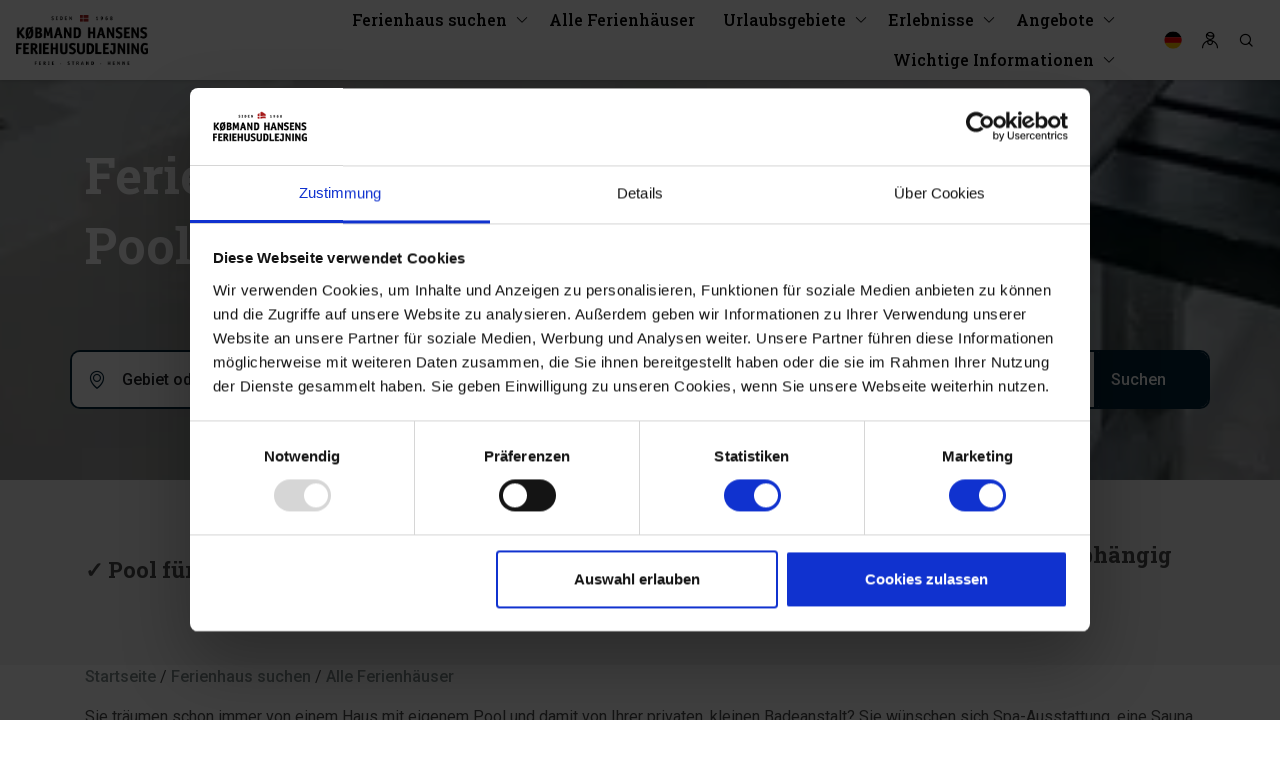

--- FILE ---
content_type: text/html; charset=utf-8
request_url: https://www.hennestrand.de/ferienhauser/ferienhaus-mit-pool/
body_size: 89624
content:



<!DOCTYPE html>
<html lang="de">
<head>
    <meta charset="utf-8">
    <meta name="viewport" content="width=device-width, initial-scale=1, maximum-scale=2">
    <!-- Mobile Web-app fullscreen -->
    <meta name="apple-mobile-web-app-capable" content="yes">
    <meta name="mobile-web-app-capable" content="yes">

    
        <meta name="robots" content="index,follow" />
    <!-- Update sitemap path -->
    <link rel="sitemap" type="application/atom+xml" href="/sitemap.xml" />

        <link rel="icon" href="https://res.cloudinary.com/henne-strand-feriehuse/image/upload/f_auto/kh-media/24iliml2/favicon.jpg">

    
        <link rel="alternate" href="https://www.hennestrand.de/ferienhauser/ferienhaus-mit-pool/" hreflang="de" />
        <link rel="canonical" href="https://www.hennestrand.de/ferienhauser/ferienhaus-mit-pool/" />
    <!--Title-->
    
        <title>Sch&#246;nes Ferienhaus mit Pool f&#252;r die ganze Familie finden</title>
        <meta name="description" content="Haben Sie sich schon immer einen Pool f&#252;r Ihren n&#228;chsten Urlaub gew&#252;nscht? Dann finden Sie das richtige Ferienhaus!">

    <!-- OpenGraph -->
    
        <meta property="og:title" content="Sch&#246;nes Ferienhaus mit Pool f&#252;r die ganze Familie finden">
        <meta property="og:url" content="https://www.hennestrand.de/ferienhauser/ferienhaus-mit-pool/">
    

    

    <style>@font-face{font-family:'icons';src:url('/css/fonts/icons.woff2?ghnxnf') format('woff2'),url('/css/fonts/icons.woff?ghnxnf') format('woff'),url('/css/fonts/icons.ttf?ghnxnf') format('truetype'),url('/css/fonts/icons.svg?ghnxnf#icons') format('svg');font-weight:normal;font-style:normal;font-display:block}.icon{font-family:'icons'!important;speak:never;font-style:normal;font-weight:normal;font-variant:normal;text-transform:none;line-height:1;-webkit-font-smoothing:antialiased;-moz-osx-font-smoothing:grayscale}.icon-activities:before{content:""}.icon-aircon:before{content:""}.icon-arrow-down:before{content:""}.icon-arrow-left:before{content:""}.icon-arrow-right:before{content:""}.icon-arrow-up:before{content:""}.icon-bag:before{content:""}.icon-bath:before{content:""}.icon-beach:before{content:""}.icon-btn-close:before{content:""}.icon-btn-menu:before{content:""}.icon-build-year:before{content:""}.icon-cabin:before{content:""}.icon-calendar:before{content:""}.icon-caravan:before{content:""}.icon-car-charger:before{content:""}.icon-card:before{content:""}.icon-check:before{content:""}.icon-chevron-double-left:before{content:""}.icon-chevron-double-right:before{content:""}.icon-chevron-down:before{content:""}.icon-chevron-left:before{content:""}.icon-chevron-right:before{content:""}.icon-chevron-up:before{content:""}.icon-cleaning:before{content:""}.icon-discount:before{content:""}.icon-dishwasher:before{content:""}.icon-dryer:before{content:""}.icon-edit:before{content:""}.icon-email:before{content:""}.icon-energy-saving:before{content:""}.icon-facebook:before{content:""}.icon-fence:before{content:""}.icon-filter:before{content:""}.icon-fishing:before{content:""}.icon-floorplan:before{content:""}.icon-golf:before{content:""}.icon-grill:before{content:""}.icon-heart:before{content:""}.icon-heart-fill:before{content:""}.icon-heat-pump:before{content:""}.icon-hotel:before{content:""}.icon-house:before{content:""}.icon-house-new:before{content:""}.icon-info:before{content:""}.icon-instagram:before{content:""}.icon-jacuzzi:before{content:""}.icon-link:before{content:""}.icon-lock:before{content:""}.icon-map:before{content:""}.icon-message:before{content:""}.icon-messenger:before{content:""}.icon-minus:before{content:""}.icon-minus-circle:before{content:""}.icon-mobile:before{content:""}.icon-mute:before{content:""}.icon-pause-circle:before{content:""}.icon-pet:before{content:""}.icon-pet-dash:before{content:""}.icon-photo:before{content:""}.icon-pin:before{content:""}.icon-pin-fill:before{content:""}.icon-play-circle:before{content:""}.icon-playground:before{content:""}.icon-plus:before{content:""}.icon-plus-circle:before{content:""}.icon-pool:before{content:""}.icon-price:before{content:""}.icon-printer:before{content:""}.icon-radio:before{content:""}.icon-radio-check:before{content:""}.icon-rare:before{content:""}.icon-reload:before{content:""}.icon-room:before{content:""}.icon-satellite:before{content:""}.icon-sauna:before{content:""}.icon-search:before{content:""}.icon-share:before{content:""}.icon-shower:before{content:""}.icon-smoking:before{content:""}.icon-smoking-dash:before{content:""}.icon-sort-alphabet:before{content:""}.icon-sort-down:before{content:""}.icon-sort-number:before{content:""}.icon-sort-up:before{content:""}.icon-sound:before{content:""}.icon-spa:before{content:""}.icon-star:before{content:""}.icon-star-fill:before{content:""}.icon-street-sign:before{content:""}.icon-sun:before{content:""}.icon-tab-down:before{content:""}.icon-telephone:before{content:""}.icon-terrace:before{content:""}.icon-toilet:before{content:""}.icon-tv:before{content:""}.icon-user:before{content:""}.icon-user-group:before{content:""}.icon-washing-machine:before{content:""}.icon-water:before{content:""}.icon-waves:before{content:""}.icon-wheelchair:before{content:""}.icon-wifi:before{content:""}.icon-woodburning-stove:before{content:""}.icon-pen{-webkit-mask:url(/css/img/icon-pen.svg) no-repeat center/contain;mask:url(/css/img/icon-pen.svg) no-repeat center/contain}.icon-electricity{-webkit-mask:url(/css/img/icon-electricity.svg) no-repeat center/contain;mask:url(/css/img/icon-electricity.svg) no-repeat center/contain}.icon-water-drop{-webkit-mask:url(/css/img/icon-water-drop.svg) no-repeat center/contain;mask:url(/css/img/icon-water-drop.svg) no-repeat center/contain}.lang-icon{display:inline-block;width:20px;height:20px;vertical-align:sub;margin-right:10px}.lang-icon:before{content:"";width:20px;height:20px;background-size:20px;display:block}.lang-icon.lang-icon-da:before{background-image:url(/css/img/icon-da.svg)}.lang-icon.lang-icon-de:before{background-image:url(/css/img/icon-de.svg)}.lang-icon.lang-icon-en:before{background-image:url(/css/img/icon-uk.svg)}.lang-icon.lang-icon-nl:before{background-image:url(/css/img/icon-nl.svg)}.lightpick{position:absolute;z-index:1040;padding:4px;border-radius:4px;background-color:#fff;-webkit-box-shadow:0 1px 3px rgba(0,0,0,.25);box-shadow:0 1px 3px rgba(0,0,0,.25);color:#000;font-family:system-ui,Roboto,Helvetica,Arial,sans-serif;line-height:1.125em}.lightpick--inlined{position:relative;display:inline-block}.lightpick,.lightpick *,.lightpick::after,.lightpick::before{-webkit-box-sizing:border-box;box-sizing:border-box}.lightpick.is-hidden{display:none}.lightpick__months{display:-ms-grid;display:grid;background-color:#eee;-ms-grid-columns:auto;grid-template-columns:auto;grid-gap:1px}.lightpick--2-columns .lightpick__months{-ms-grid-columns:auto auto;grid-template-columns:auto auto}.lightpick--3-columns .lightpick__months{-ms-grid-columns:auto auto auto;grid-template-columns:auto auto auto}.lightpick--4-columns .lightpick__months{-ms-grid-columns:auto auto auto auto;grid-template-columns:auto auto auto auto}.lightpick--5-columns .lightpick__months{-ms-grid-columns:auto auto auto auto auto;grid-template-columns:auto auto auto auto auto}.lightpick__month{padding:4px;width:288px;background-color:#fff}.lightpick__month-title-bar{display:-ms-flexbox;display:-webkit-box;display:flex;margin-bottom:4px;-webkit-box-pack:justify;-ms-flex-pack:justify;justify-content:space-between;-webkit-box-align:center;-ms-flex-align:center;align-items:center}.lightpick__month-title{margin-top:4px;margin-bottom:4px;margin-left:4px;font-size:16px;font-weight:normal;line-height:24px;cursor:default;padding:0 4px;border-radius:4px;display:-ms-flexbox!important;display:-webkit-box!important;display:flex!important;-ms-flex-pack:center!important;-webkit-box-pack:center!important;justify-content:center!important;width:100%;text-transform:capitalize}.lightpick__month-title>.lightpick__select{border:0;background-color:transparent;outline:0;-moz-appearance:none;-webkit-appearance:none;appearance:none}.lightpick__month-title>.lightpick__select::-ms-expand{display:none}.lightpick__month-title>.lightpick__select:disabled{color:#333}.lightpick__month-title>.lightpick__select-months{font-weight:bold;font-size:1em;margin-right:.5em}.lightpick__toolbar{display:-ms-flexbox;display:-webkit-box;display:flex;text-align:right;-webkit-box-pack:justify;-ms-flex-pack:justify;justify-content:space-between}.lightpick__previous-action,.lightpick__next-action,.lightpick__close-action{display:-ms-flexbox;display:-webkit-box;display:flex;margin-left:6px;width:15px;height:32px;outline:0;border:0;border-radius:50%;background-color:#fff;-ms-flex-pack:center;-webkit-box-pack:center;justify-content:center;-webkit-box-align:center;-ms-flex-align:center;align-items:center}.lightpick__previous-action,.lightpick__next-action{font-size:20px}.lightpick__close-action{font-size:18px}.lightpick__previous-action:active,.lightpick__next-action:active,.lightpick__close-action:active{color:inherit}.lightpick__days-of-the-week{display:-ms-grid;display:grid;-ms-grid-columns:1fr 1fr 1fr 1fr 1fr 1fr 1fr;grid-template-columns:repeat(8,1fr)}.lightpick__day-of-the-week{display:-ms-flexbox;display:-webkit-box;display:flex;font-weight:bold;-ms-flex-pack:center;-webkit-box-pack:center;justify-content:center;-webkit-box-align:center;-ms-flex-align:center;align-items:center;font-weight:normal;text-transform:capitalize;font-size:13px}.lightpick__days{display:-ms-grid;display:grid;-ms-grid-columns:1fr 1fr 1fr 1fr 1fr 1fr 1fr 1fr;grid-template-columns:repeat(8,1fr)}.lightpick__day,.calendar-week-number{display:-ms-flexbox;display:-webkit-box;display:flex;margin-top:5px;margin-bottom:5px;height:30px;background-position:center center;background-size:contain;background-repeat:no-repeat;font-size:13px;-ms-flex-pack:center;-webkit-box-pack:center;justify-content:center;-webkit-box-align:center;-ms-flex-align:center;align-items:center;cursor:default}.lightpick__tooltip{position:absolute;margin-top:-4px;padding:4px 8px;border-radius:4px;background-color:#fff;-webkit-box-shadow:0 1px 3px rgba(0,0,0,.25);box-shadow:0 1px 3px rgba(0,0,0,.25);white-space:nowrap;font-size:11px;pointer-events:none}.lightpick__tooltip::before{position:absolute;bottom:-5px;left:calc(50% - 5px);border-top:5px solid rgba(0,0,0,.12);border-right:5px solid transparent;border-left:5px solid transparent;content:""}.lightpick__tooltip::after{position:absolute;bottom:-4px;left:calc(50% - 4px);border-top:4px solid #fff;border-right:4px solid transparent;border-left:4px solid transparent;content:""}.lightpick__footer{display:-ms-flexbox;display:-webkit-box;display:flex;-webkit-box-pack:justify;-ms-flex-pack:justify;justify-content:space-between}.lightpick__reset-action,.lightpick__apply-action{border-radius:5px;font-size:12px;border:0}.lightpick__reset-action{color:#fff;background-color:#aeacad}.lightpick__apply-action{color:#fff;background-color:#2495f3}.mfp-bg{top:0;left:0;width:100%;height:100%;z-index:1042;overflow:hidden;position:fixed;background:#0b0b0b;opacity:.8}.mfp-wrap{top:0;left:0;width:100%;height:100%;z-index:1043;position:fixed;outline:0!important;-webkit-backface-visibility:hidden}.mfp-container{text-align:center;position:absolute;width:100%;height:100%;left:0;top:0;padding:0 8px;box-sizing:border-box}.mfp-container:before{content:'';display:inline-block;height:100%;vertical-align:middle}.mfp-align-top .mfp-container:before{display:none}.mfp-content{position:relative;display:inline-block;vertical-align:middle;margin:0 auto;text-align:left;z-index:1045}.mfp-inline-holder .mfp-content,.mfp-ajax-holder .mfp-content{width:100%;cursor:auto}.mfp-ajax-cur{cursor:progress}.mfp-zoom-out-cur,.mfp-zoom-out-cur .mfp-image-holder .mfp-close{cursor:-moz-zoom-out;cursor:-webkit-zoom-out;cursor:zoom-out}.mfp-zoom{cursor:pointer;cursor:-webkit-zoom-in;cursor:-moz-zoom-in;cursor:zoom-in}.mfp-auto-cursor .mfp-content{cursor:auto}.mfp-close,.mfp-arrow,.mfp-preloader,.mfp-counter{-webkit-user-select:none;-moz-user-select:none;user-select:none}.mfp-loading.mfp-figure{display:none}.mfp-hide{display:none!important}.mfp-preloader{color:#ccc;position:absolute;top:50%;width:auto;text-align:center;margin-top:-.8em;left:8px;right:8px;z-index:1044}.mfp-preloader a{color:#ccc}.mfp-preloader a:hover{color:#fff}.mfp-s-ready .mfp-preloader{display:none}.mfp-s-error .mfp-content{display:none}button.mfp-close,button.mfp-arrow{overflow:visible;cursor:pointer;background:transparent;border:0;-webkit-appearance:none;display:block;outline:0;padding:0;z-index:1046;box-shadow:none;touch-action:manipulation}button::-moz-focus-inner{padding:0;border:0}.mfp-close{width:44px;height:44px;line-height:44px;position:absolute;right:0;top:0;text-decoration:none;text-align:center;opacity:.65;padding:0 0 18px 10px;color:#fff;font-style:normal;font-size:28px;font-family:Arial,Baskerville,monospace}.mfp-close:hover,.mfp-close:focus{opacity:1}.mfp-close:active{top:1px}.mfp-close-btn-in .mfp-close{color:#333}.mfp-image-holder .mfp-close,.mfp-iframe-holder .mfp-close{color:#fff;right:-6px;text-align:right;padding-right:6px;width:100%}.mfp-counter{position:absolute;top:0;right:0;color:#ccc;font-size:12px;line-height:18px;white-space:nowrap}.mfp-arrow{position:absolute;opacity:.65;margin:0;top:50%;margin-top:-55px;padding:0;width:90px;height:110px;-webkit-tap-highlight-color:transparent}.mfp-arrow:active{margin-top:-54px}.mfp-arrow:hover,.mfp-arrow:focus{opacity:1}.mfp-arrow:before,.mfp-arrow:after{content:'';display:block;width:0;height:0;position:absolute;left:0;top:0;margin-top:35px;margin-left:35px;border:medium inset transparent}.mfp-arrow:after{border-top-width:13px;border-bottom-width:13px;top:8px}.mfp-arrow:before{border-top-width:21px;border-bottom-width:21px;opacity:.7}.mfp-arrow-left{left:0}.mfp-arrow-left:after{border-right:17px solid #fff;margin-left:31px}.mfp-arrow-left:before{margin-left:25px;border-right:27px solid #3f3f3f}.mfp-arrow-right{right:0}.mfp-arrow-right:after{border-left:17px solid #fff;margin-left:39px}.mfp-arrow-right:before{border-left:27px solid #3f3f3f}.mfp-iframe-holder{padding-top:40px;padding-bottom:40px}.mfp-iframe-holder .mfp-content{line-height:0;width:100%;max-width:900px}.mfp-iframe-holder .mfp-close{top:-40px}.mfp-iframe-scaler{width:100%;height:0;overflow:hidden;padding-top:56.25%}.mfp-iframe-scaler iframe{position:absolute;display:block;top:0;left:0;width:100%;height:100%;box-shadow:0 0 8px rgba(0,0,0,.6);background:#000}img.mfp-img{width:auto;max-width:100%;height:auto;display:block;line-height:0;box-sizing:border-box;padding:40px 0 40px;margin:0 auto}.mfp-figure{line-height:0}.mfp-figure:after{content:'';position:absolute;left:0;top:40px;bottom:40px;display:block;right:0;width:auto;height:auto;z-index:-1;box-shadow:0 0 8px rgba(0,0,0,.6);background:#444}.mfp-figure small{color:#bdbdbd;display:block;font-size:12px;line-height:14px}.mfp-figure figure{margin:0}.mfp-bottom-bar{margin-top:-36px;position:absolute;top:100%;left:0;width:100%;cursor:auto}.mfp-title{text-align:left;line-height:18px;color:#f3f3f3;word-wrap:break-word;padding-right:36px}.mfp-image-holder .mfp-content{max-width:100%}.mfp-gallery .mfp-image-holder .mfp-figure{cursor:pointer}@media screen and (max-width:800px) and (orientation:landscape),screen and (max-height:300px){.mfp-img-mobile .mfp-image-holder{padding-left:0;padding-right:0}.mfp-img-mobile img.mfp-img{padding:0}.mfp-img-mobile .mfp-figure:after{top:0;bottom:0}.mfp-img-mobile .mfp-figure small{display:inline;margin-left:5px}.mfp-img-mobile .mfp-bottom-bar{background:rgba(0,0,0,.6);bottom:0;margin:0;top:auto;padding:3px 5px;position:fixed;box-sizing:border-box}.mfp-img-mobile .mfp-bottom-bar:empty{padding:0}.mfp-img-mobile .mfp-counter{right:5px;top:3px}.mfp-img-mobile .mfp-close{top:0;right:0;width:35px;height:35px;line-height:35px;background:rgba(0,0,0,.6);position:fixed;text-align:center;padding:0}}@media all and (max-width:900px){.mfp-arrow{-webkit-transform:scale(.75);transform:scale(.75)}.mfp-arrow-left{-webkit-transform-origin:0;transform-origin:0}.mfp-arrow-right{-webkit-transform-origin:100%;transform-origin:100%}.mfp-container{padding-left:6px;padding-right:6px}}.owl-carousel{display:none;width:100%;-webkit-tap-highlight-color:transparent;position:relative;z-index:1}.owl-carousel .owl-stage{position:relative;-ms-touch-action:pan-Y;touch-action:manipulation;-moz-backface-visibility:hidden}.owl-carousel .owl-stage:after{content:".";display:block;clear:both;visibility:hidden;line-height:0;height:0}.owl-carousel .owl-stage-outer{position:relative;overflow:hidden;-webkit-transform:translate3d(0,0,0)}.owl-carousel .owl-wrapper,.owl-carousel .owl-item{-webkit-backface-visibility:hidden;-moz-backface-visibility:hidden;-ms-backface-visibility:hidden;-webkit-transform:translate3d(0,0,0);-moz-transform:translate3d(0,0,0);-ms-transform:translate3d(0,0,0)}.owl-carousel .owl-item{position:relative;min-height:1px;float:left;-webkit-backface-visibility:hidden;-webkit-tap-highlight-color:transparent;-webkit-touch-callout:none}.owl-carousel .owl-item img{display:block;width:100%}.owl-carousel .owl-nav.disabled,.owl-carousel .owl-dots.disabled{display:none!important}.owl-carousel .owl-nav .owl-prev,.owl-carousel .owl-nav .owl-next,.owl-carousel .owl-dot{cursor:pointer;-webkit-user-select:none;-khtml-user-select:none;-moz-user-select:none;-ms-user-select:none;user-select:none}.owl-carousel .owl-nav button.owl-prev,.owl-carousel .owl-nav button.owl-next,.owl-carousel button.owl-dot{background:none;color:inherit;border:0;padding:0!important;font:inherit}.owl-carousel.owl-loaded{display:block}.owl-carousel.owl-loading{opacity:0;display:block}.owl-carousel.owl-hidden{opacity:0}.owl-carousel.owl-refresh .owl-item{visibility:hidden}.owl-carousel.owl-drag .owl-item{-ms-touch-action:pan-y;touch-action:pan-y;-webkit-user-select:none;-moz-user-select:none;-ms-user-select:none;user-select:none}.owl-carousel.owl-grab{cursor:move;cursor:grab}.owl-carousel.owl-rtl{direction:rtl}.owl-carousel.owl-rtl .owl-item{float:right}.no-js .owl-carousel{display:block}.owl-carousel .animated{animation-duration:1000ms;animation-fill-mode:both}.owl-carousel .owl-animated-in{z-index:0}.owl-carousel .owl-animated-out{z-index:1}.owl-carousel .fadeOut{animation-name:fadeOut}@keyframes fadeOut{0%{opacity:1}100%{opacity:0}}.owl-height{transition:height 500ms ease-in-out}.owl-carousel .owl-item .owl-lazy{opacity:0;transition:opacity 400ms ease}.owl-carousel .owl-item .owl-lazy[src^=""],.owl-carousel .owl-item .owl-lazy:not([src]){max-height:0}.owl-carousel .owl-item img.owl-lazy{transform-style:preserve-3d}.owl-carousel .owl-video-wrapper{position:relative;height:100%;background:#000}.owl-carousel .owl-video-play-icon{position:absolute;height:80px;width:80px;left:50%;top:50%;margin-left:-40px;margin-top:-40px;background:url("owl.video.play.png") no-repeat;cursor:pointer;z-index:1;-webkit-backface-visibility:hidden;transition:transform 100ms ease}.owl-carousel .owl-video-play-icon:hover{-ms-transform:scale(1.3,1.3);transform:scale(1.3,1.3)}.owl-carousel .owl-video-playing .owl-video-tn,.owl-carousel .owl-video-playing .owl-video-play-icon{display:none}.owl-carousel .owl-video-tn{opacity:0;height:100%;background-position:center center;background-repeat:no-repeat;background-size:contain;transition:opacity 400ms ease}.owl-carousel .owl-video-frame{position:relative;z-index:1;height:100%;width:100%}.owl-theme .owl-nav{margin-top:10px;text-align:center;-webkit-tap-highlight-color:transparent}.owl-theme .owl-nav [class*='owl-']{color:#fff;font-size:14px;margin:5px;padding:4px 7px;background:#d6d6d6;display:inline-block;cursor:pointer;border-radius:3px;outline:0}.owl-theme .owl-nav [class*='owl-']:hover{text-decoration:none}.owl-theme .owl-nav .disabled{opacity:.5;cursor:default}.owl-theme .owl-nav.disabled+.owl-dots{margin-top:10px}.owl-theme .owl-dots{text-align:center;-webkit-tap-highlight-color:transparent}.owl-theme .owl-dots .owl-dot{display:inline-block;zoom:1;*display:inline;outline:0}.owl-theme .owl-dots .owl-dot span{width:10px;height:10px;margin:5px 7px;background:#d6d6d6;display:block;-webkit-backface-visibility:visible;transition:opacity 200ms ease;border-radius:30px}.owl-theme .owl-dots .owl-dot.active span,.owl-theme .owl-dots .owl-dot:hover span{background:#869791}@charset "UTF-8";:root{--blue:#7fbecc;--indigo:#330083;--purple:#544869;--pink:#a04a71;--red:#d3313f;--orange:#ff6f51;--yellow:#fee5ba;--green:#467a61;--teal:#72c3ac;--cyan:#84d7cb;--white:white;--gray:#6c757d;--gray-dark:#343a40;--primary:#002337;--secondary:#c99f56;--success:#00c468;--info:#123067;--warning:#f09300;--danger:#e62b32;--light:#f8f8f8;--dark:#1e2024;--gray:#292b2e;--lightgray:#b3b3b3;--white:white;--black:black;--breakpoint-xs:0;--breakpoint-sm:576px;--breakpoint-md:768px;--breakpoint-lg:992px;--breakpoint-xl:1200px;--breakpoint-xxl:1600px;--font-family-sans-serif:-apple-system,BlinkMacSystemFont,"Segoe UI",Roboto,"Helvetica Neue",Arial,"Noto Sans",sans-serif,"Apple Color Emoji","Segoe UI Emoji","Segoe UI Symbol","Noto Color Emoji";--font-family-monospace:SFMono-Regular,Menlo,Monaco,Consolas,"Liberation Mono","Courier New",monospace}*,*::before,*::after{box-sizing:border-box}html{font-family:sans-serif;line-height:1.15;-webkit-text-size-adjust:100%;-webkit-tap-highlight-color:rgba(0,0,0,0)}article,aside,figcaption,figure,footer,header,hgroup,main,nav,section{display:block}body{margin:0;font-family:-apple-system,BlinkMacSystemFont,"Segoe UI",Roboto,"Helvetica Neue",Arial,"Noto Sans",sans-serif,"Apple Color Emoji","Segoe UI Emoji","Segoe UI Symbol","Noto Color Emoji";font-size:.75rem;font-weight:400;line-height:1.5;color:#1e2024;text-align:left;background-color:#fff}[tabindex="-1"]:focus{outline:0!important}hr{box-sizing:content-box;height:0;overflow:visible}h1,h2,h3,h4,h5,h6{margin-top:0;margin-bottom:1rem}p{margin-top:0;margin-bottom:1rem}abbr[title],abbr[data-original-title]{text-decoration:underline;text-decoration:underline dotted;cursor:help;border-bottom:0;text-decoration-skip-ink:none}address{margin-bottom:1rem;font-style:normal;line-height:inherit}ol,ul,dl{margin-top:0;margin-bottom:1rem}ol ol,ul ul,ol ul,ul ol{margin-bottom:0}dt{font-weight:700}dd{margin-bottom:.5rem;margin-left:0}blockquote{margin:0 0 1rem}b,strong{font-weight:bolder}small{font-size:80%}sub,sup{position:relative;font-size:75%;line-height:0;vertical-align:baseline}sub{bottom:-.25em}sup{top:-.5em}a{color:#c99f56;text-decoration:none;background-color:transparent}a:hover{color:#a07833;text-decoration:none}a:not([href]):not([tabindex]){color:inherit;text-decoration:none}a:not([href]):not([tabindex]):hover,a:not([href]):not([tabindex]):focus{color:inherit;text-decoration:none}a:not([href]):not([tabindex]):focus{outline:0}pre,code,kbd,samp{font-family:SFMono-Regular,Menlo,Monaco,Consolas,"Liberation Mono","Courier New",monospace;font-size:1em}pre{margin-top:0;margin-bottom:1rem;overflow:auto}figure{margin:0 0 1rem}img{vertical-align:middle;border-style:none}svg{overflow:hidden;vertical-align:middle}table{border-collapse:collapse}caption{padding-top:.75rem;padding-bottom:.75rem;color:#6c757d;text-align:left;caption-side:bottom}th{text-align:inherit}label{display:inline-block;margin-bottom:.5rem}button{border-radius:0}button:focus{outline:1px dotted;outline:5px auto -webkit-focus-ring-color}input,button,select,optgroup,textarea{margin:0;font-family:inherit;font-size:inherit;line-height:inherit}button,input{overflow:visible}button,select{text-transform:none}select{word-wrap:normal}button,[type=button],[type=reset],[type=submit]{-webkit-appearance:button}button:not(:disabled),[type=button]:not(:disabled),[type=reset]:not(:disabled),[type=submit]:not(:disabled){cursor:pointer}button::-moz-focus-inner,[type=button]::-moz-focus-inner,[type=reset]::-moz-focus-inner,[type=submit]::-moz-focus-inner{padding:0;border-style:none}input[type=radio],input[type=checkbox]{box-sizing:border-box;padding:0}input[type=date],input[type=time],input[type=datetime-local],input[type=month]{-webkit-appearance:listbox}textarea{overflow:auto;resize:vertical}fieldset{min-width:0;padding:0;margin:0;border:0}legend{display:block;width:100%;max-width:100%;padding:0;margin-bottom:.5rem;font-size:1.5rem;line-height:inherit;color:inherit;white-space:normal}@media(max-width:1200px){legend{font-size:calc(1.275rem + .3vw)}}progress{vertical-align:baseline}[type=number]::-webkit-inner-spin-button,[type=number]::-webkit-outer-spin-button{height:auto}[type=search]{outline-offset:-2px;-webkit-appearance:none}[type=search]::-webkit-search-decoration{-webkit-appearance:none}::-webkit-file-upload-button{font:inherit;-webkit-appearance:button}output{display:inline-block}summary{display:list-item;cursor:pointer}template{display:none}[hidden]{display:none!important}h1,h2,h3,h4,h5,h6,.h1,.h2,.h3,.h4,.h5,.h6{margin-bottom:1rem;font-weight:700;line-height:1.4}h1,.h1{font-size:1.875rem}@media(max-width:1200px){h1,.h1{font-size:calc(1.3125rem + .75vw)}}h2,.h2{font-size:1.5rem}@media(max-width:1200px){h2,.h2{font-size:calc(1.275rem + .3vw)}}h3,.h3{font-size:1.3125rem}@media(max-width:1200px){h3,.h3{font-size:calc(1.25625rem + .075vw)}}h4,.h4{font-size:1.125rem}h5,.h5{font-size:.9375rem}h6,.h6{font-size:.75rem}.lead{font-size:.9375rem;font-weight:300}.display-1{font-size:5.5rem;font-weight:700;line-height:1.4}@media(max-width:1200px){.display-1{font-size:calc(1.675rem + 5.1vw)}}.display-2{font-size:5rem;font-weight:700;line-height:1.4}@media(max-width:1200px){.display-2{font-size:calc(1.625rem + 4.5vw)}}.display-3{font-size:4rem;font-weight:700;line-height:1.4}@media(max-width:1200px){.display-3{font-size:calc(1.525rem + 3.3vw)}}.display-4{font-size:3rem;font-weight:700;line-height:1.4}@media(max-width:1200px){.display-4{font-size:calc(1.425rem + 2.1vw)}}hr{margin-top:1rem;margin-bottom:1rem;border:0;border-top:1px solid rgba(0,0,0,.1)}small,.small{font-size:80%;font-weight:400}mark,.mark{padding:.2em;background-color:#fcf8e3}.list-unstyled{padding-left:0;list-style:none}.list-inline{padding-left:0;list-style:none}.list-inline-item{display:inline-block}.list-inline-item:not(:last-child){margin-right:.5rem}.initialism{font-size:90%;text-transform:uppercase}.blockquote{margin-bottom:1rem;font-size:.9375rem}.blockquote-footer{display:block;font-size:80%;color:#6c757d}.blockquote-footer::before{content:"— "}.img-fluid{max-width:100%;height:auto}.img-thumbnail{padding:.25rem;background-color:#fff;border:1px solid #dee2e6;border-radius:.25rem;box-shadow:0 1px 2px rgba(0,0,0,.075);max-width:100%;height:auto}.figure{display:inline-block}.figure-img{margin-bottom:.5rem;line-height:1}.figure-caption{font-size:90%;color:#6c757d}code{font-size:87.5%;color:#a04a71;word-break:break-word}a>code{color:inherit}kbd{padding:.2rem .4rem;font-size:87.5%;color:#fff;background-color:#212529;border-radius:.2rem;box-shadow:inset 0 -.1rem 0 rgba(0,0,0,.25)}kbd kbd{padding:0;font-size:100%;font-weight:700;box-shadow:none}pre{display:block;font-size:87.5%;color:#212529}pre code{font-size:inherit;color:inherit;word-break:normal}.pre-scrollable{max-height:340px;overflow-y:scroll}.container{width:100%;padding-right:15px;padding-left:15px;margin-right:auto;margin-left:auto}@media(min-width:576px){.container{max-width:540px}}@media(min-width:768px){.container{max-width:720px}}@media(min-width:992px){.container{max-width:960px}}@media(min-width:1200px){.container{max-width:1140px}}@media(min-width:1600px){.container{max-width:1340px}}.container-fluid{width:100%;padding-right:15px;padding-left:15px;margin-right:auto;margin-left:auto}.row{display:flex;flex-wrap:wrap;margin-right:-15px;margin-left:-15px}.no-gutters{margin-right:0;margin-left:0}.no-gutters>.col,.no-gutters>[class*=col-]{padding-right:0;padding-left:0}.col-xxl,.col-xxl-auto,.col-xxl-12,.col-xxl-11,.col-xxl-10,.col-xxl-9,.col-xxl-8,.col-xxl-7,.col-xxl-6,.col-xxl-5,.col-xxl-4,.col-xxl-3,.col-xxl-2,.col-xxl-1,.col-xl,.col-xl-auto,.col-xl-12,.col-xl-11,.col-xl-10,.col-xl-9,.col-xl-8,.col-xl-7,.col-xl-6,.col-xl-5,.col-xl-4,.col-xl-3,.col-xl-2,.col-xl-1,.col-lg,.col-lg-auto,.col-lg-12,.col-lg-11,.col-lg-10,.col-lg-9,.col-lg-8,.col-lg-7,.col-lg-6,.col-lg-5,.col-lg-4,.col-lg-3,.col-lg-2,.col-lg-1,.col-md,.col-md-auto,.col-md-12,.col-md-11,.col-md-10,.col-md-9,.col-md-8,.col-md-7,.col-md-6,.col-md-5,.col-md-4,.col-md-3,.col-md-2,.col-md-1,.col-sm,.col-sm-auto,.col-sm-12,.col-sm-11,.col-sm-10,.col-sm-9,.col-sm-8,.col-sm-7,.col-sm-6,.col-sm-5,.col-sm-4,.col-sm-3,.col-sm-2,.col-sm-1,.col,.col-auto,.col-12,.col-11,.col-10,.col-9,.col-8,.col-7,.col-6,.col-5,.col-4,.col-3,.col-2,.col-1{position:relative;width:100%;padding-right:15px;padding-left:15px}.col{flex-basis:0;flex-grow:1;max-width:100%}.col-auto{flex:0 0 auto;width:auto;max-width:100%}.col-1{flex:0 0 8.3333333333%;max-width:8.3333333333%}.col-2{flex:0 0 16.6666666667%;max-width:16.6666666667%}.col-3{flex:0 0 25%;max-width:25%}.col-4{flex:0 0 33.3333333333%;max-width:33.3333333333%}.col-5{flex:0 0 41.6666666667%;max-width:41.6666666667%}.col-6{flex:0 0 50%;max-width:50%}.col-7{flex:0 0 58.3333333333%;max-width:58.3333333333%}.col-8{flex:0 0 66.6666666667%;max-width:66.6666666667%}.col-9{flex:0 0 75%;max-width:75%}.col-10{flex:0 0 83.3333333333%;max-width:83.3333333333%}.col-11{flex:0 0 91.6666666667%;max-width:91.6666666667%}.col-12{flex:0 0 100%;max-width:100%}.order-first{order:-1}.order-last{order:13}.order-0{order:0}.order-1{order:1}.order-2{order:2}.order-3{order:3}.order-4{order:4}.order-5{order:5}.order-6{order:6}.order-7{order:7}.order-8{order:8}.order-9{order:9}.order-10{order:10}.order-11{order:11}.order-12{order:12}.offset-1{margin-left:8.3333333333%}.offset-2{margin-left:16.6666666667%}.offset-3{margin-left:25%}.offset-4{margin-left:33.3333333333%}.offset-5{margin-left:41.6666666667%}.offset-6{margin-left:50%}.offset-7{margin-left:58.3333333333%}.offset-8{margin-left:66.6666666667%}.offset-9{margin-left:75%}.offset-10{margin-left:83.3333333333%}.offset-11{margin-left:91.6666666667%}@media(min-width:576px){.col-sm{flex-basis:0;flex-grow:1;max-width:100%}.col-sm-auto{flex:0 0 auto;width:auto;max-width:100%}.col-sm-1{flex:0 0 8.3333333333%;max-width:8.3333333333%}.col-sm-2{flex:0 0 16.6666666667%;max-width:16.6666666667%}.col-sm-3{flex:0 0 25%;max-width:25%}.col-sm-4{flex:0 0 33.3333333333%;max-width:33.3333333333%}.col-sm-5{flex:0 0 41.6666666667%;max-width:41.6666666667%}.col-sm-6{flex:0 0 50%;max-width:50%}.col-sm-7{flex:0 0 58.3333333333%;max-width:58.3333333333%}.col-sm-8{flex:0 0 66.6666666667%;max-width:66.6666666667%}.col-sm-9{flex:0 0 75%;max-width:75%}.col-sm-10{flex:0 0 83.3333333333%;max-width:83.3333333333%}.col-sm-11{flex:0 0 91.6666666667%;max-width:91.6666666667%}.col-sm-12{flex:0 0 100%;max-width:100%}.order-sm-first{order:-1}.order-sm-last{order:13}.order-sm-0{order:0}.order-sm-1{order:1}.order-sm-2{order:2}.order-sm-3{order:3}.order-sm-4{order:4}.order-sm-5{order:5}.order-sm-6{order:6}.order-sm-7{order:7}.order-sm-8{order:8}.order-sm-9{order:9}.order-sm-10{order:10}.order-sm-11{order:11}.order-sm-12{order:12}.offset-sm-0{margin-left:0}.offset-sm-1{margin-left:8.3333333333%}.offset-sm-2{margin-left:16.6666666667%}.offset-sm-3{margin-left:25%}.offset-sm-4{margin-left:33.3333333333%}.offset-sm-5{margin-left:41.6666666667%}.offset-sm-6{margin-left:50%}.offset-sm-7{margin-left:58.3333333333%}.offset-sm-8{margin-left:66.6666666667%}.offset-sm-9{margin-left:75%}.offset-sm-10{margin-left:83.3333333333%}.offset-sm-11{margin-left:91.6666666667%}}@media(min-width:768px){.col-md{flex-basis:0;flex-grow:1;max-width:100%}.col-md-auto{flex:0 0 auto;width:auto;max-width:100%}.col-md-1{flex:0 0 8.3333333333%;max-width:8.3333333333%}.col-md-2{flex:0 0 16.6666666667%;max-width:16.6666666667%}.col-md-3{flex:0 0 25%;max-width:25%}.col-md-4{flex:0 0 33.3333333333%;max-width:33.3333333333%}.col-md-5{flex:0 0 41.6666666667%;max-width:41.6666666667%}.col-md-6{flex:0 0 50%;max-width:50%}.col-md-7{flex:0 0 58.3333333333%;max-width:58.3333333333%}.col-md-8{flex:0 0 66.6666666667%;max-width:66.6666666667%}.col-md-9{flex:0 0 75%;max-width:75%}.col-md-10{flex:0 0 83.3333333333%;max-width:83.3333333333%}.col-md-11{flex:0 0 91.6666666667%;max-width:91.6666666667%}.col-md-12{flex:0 0 100%;max-width:100%}.order-md-first{order:-1}.order-md-last{order:13}.order-md-0{order:0}.order-md-1{order:1}.order-md-2{order:2}.order-md-3{order:3}.order-md-4{order:4}.order-md-5{order:5}.order-md-6{order:6}.order-md-7{order:7}.order-md-8{order:8}.order-md-9{order:9}.order-md-10{order:10}.order-md-11{order:11}.order-md-12{order:12}.offset-md-0{margin-left:0}.offset-md-1{margin-left:8.3333333333%}.offset-md-2{margin-left:16.6666666667%}.offset-md-3{margin-left:25%}.offset-md-4{margin-left:33.3333333333%}.offset-md-5{margin-left:41.6666666667%}.offset-md-6{margin-left:50%}.offset-md-7{margin-left:58.3333333333%}.offset-md-8{margin-left:66.6666666667%}.offset-md-9{margin-left:75%}.offset-md-10{margin-left:83.3333333333%}.offset-md-11{margin-left:91.6666666667%}}@media(min-width:992px){.col-lg{flex-basis:0;flex-grow:1;max-width:100%}.col-lg-auto{flex:0 0 auto;width:auto;max-width:100%}.col-lg-1{flex:0 0 8.3333333333%;max-width:8.3333333333%}.col-lg-2{flex:0 0 16.6666666667%;max-width:16.6666666667%}.col-lg-3{flex:0 0 25%;max-width:25%}.col-lg-4{flex:0 0 33.3333333333%;max-width:33.3333333333%}.col-lg-5{flex:0 0 41.6666666667%;max-width:41.6666666667%}.col-lg-6{flex:0 0 50%;max-width:50%}.col-lg-7{flex:0 0 58.3333333333%;max-width:58.3333333333%}.col-lg-8{flex:0 0 66.6666666667%;max-width:66.6666666667%}.col-lg-9{flex:0 0 75%;max-width:75%}.col-lg-10{flex:0 0 83.3333333333%;max-width:83.3333333333%}.col-lg-11{flex:0 0 91.6666666667%;max-width:91.6666666667%}.col-lg-12{flex:0 0 100%;max-width:100%}.order-lg-first{order:-1}.order-lg-last{order:13}.order-lg-0{order:0}.order-lg-1{order:1}.order-lg-2{order:2}.order-lg-3{order:3}.order-lg-4{order:4}.order-lg-5{order:5}.order-lg-6{order:6}.order-lg-7{order:7}.order-lg-8{order:8}.order-lg-9{order:9}.order-lg-10{order:10}.order-lg-11{order:11}.order-lg-12{order:12}.offset-lg-0{margin-left:0}.offset-lg-1{margin-left:8.3333333333%}.offset-lg-2{margin-left:16.6666666667%}.offset-lg-3{margin-left:25%}.offset-lg-4{margin-left:33.3333333333%}.offset-lg-5{margin-left:41.6666666667%}.offset-lg-6{margin-left:50%}.offset-lg-7{margin-left:58.3333333333%}.offset-lg-8{margin-left:66.6666666667%}.offset-lg-9{margin-left:75%}.offset-lg-10{margin-left:83.3333333333%}.offset-lg-11{margin-left:91.6666666667%}}@media(min-width:1200px){.col-xl{flex-basis:0;flex-grow:1;max-width:100%}.col-xl-auto{flex:0 0 auto;width:auto;max-width:100%}.col-xl-1{flex:0 0 8.3333333333%;max-width:8.3333333333%}.col-xl-2{flex:0 0 16.6666666667%;max-width:16.6666666667%}.col-xl-3{flex:0 0 25%;max-width:25%}.col-xl-4{flex:0 0 33.3333333333%;max-width:33.3333333333%}.col-xl-5{flex:0 0 41.6666666667%;max-width:41.6666666667%}.col-xl-6{flex:0 0 50%;max-width:50%}.col-xl-7{flex:0 0 58.3333333333%;max-width:58.3333333333%}.col-xl-8{flex:0 0 66.6666666667%;max-width:66.6666666667%}.col-xl-9{flex:0 0 75%;max-width:75%}.col-xl-10{flex:0 0 83.3333333333%;max-width:83.3333333333%}.col-xl-11{flex:0 0 91.6666666667%;max-width:91.6666666667%}.col-xl-12{flex:0 0 100%;max-width:100%}.order-xl-first{order:-1}.order-xl-last{order:13}.order-xl-0{order:0}.order-xl-1{order:1}.order-xl-2{order:2}.order-xl-3{order:3}.order-xl-4{order:4}.order-xl-5{order:5}.order-xl-6{order:6}.order-xl-7{order:7}.order-xl-8{order:8}.order-xl-9{order:9}.order-xl-10{order:10}.order-xl-11{order:11}.order-xl-12{order:12}.offset-xl-0{margin-left:0}.offset-xl-1{margin-left:8.3333333333%}.offset-xl-2{margin-left:16.6666666667%}.offset-xl-3{margin-left:25%}.offset-xl-4{margin-left:33.3333333333%}.offset-xl-5{margin-left:41.6666666667%}.offset-xl-6{margin-left:50%}.offset-xl-7{margin-left:58.3333333333%}.offset-xl-8{margin-left:66.6666666667%}.offset-xl-9{margin-left:75%}.offset-xl-10{margin-left:83.3333333333%}.offset-xl-11{margin-left:91.6666666667%}}@media(min-width:1600px){.col-xxl{flex-basis:0;flex-grow:1;max-width:100%}.col-xxl-auto{flex:0 0 auto;width:auto;max-width:100%}.col-xxl-1{flex:0 0 8.3333333333%;max-width:8.3333333333%}.col-xxl-2{flex:0 0 16.6666666667%;max-width:16.6666666667%}.col-xxl-3{flex:0 0 25%;max-width:25%}.col-xxl-4{flex:0 0 33.3333333333%;max-width:33.3333333333%}.col-xxl-5{flex:0 0 41.6666666667%;max-width:41.6666666667%}.col-xxl-6{flex:0 0 50%;max-width:50%}.col-xxl-7{flex:0 0 58.3333333333%;max-width:58.3333333333%}.col-xxl-8{flex:0 0 66.6666666667%;max-width:66.6666666667%}.col-xxl-9{flex:0 0 75%;max-width:75%}.col-xxl-10{flex:0 0 83.3333333333%;max-width:83.3333333333%}.col-xxl-11{flex:0 0 91.6666666667%;max-width:91.6666666667%}.col-xxl-12{flex:0 0 100%;max-width:100%}.order-xxl-first{order:-1}.order-xxl-last{order:13}.order-xxl-0{order:0}.order-xxl-1{order:1}.order-xxl-2{order:2}.order-xxl-3{order:3}.order-xxl-4{order:4}.order-xxl-5{order:5}.order-xxl-6{order:6}.order-xxl-7{order:7}.order-xxl-8{order:8}.order-xxl-9{order:9}.order-xxl-10{order:10}.order-xxl-11{order:11}.order-xxl-12{order:12}.offset-xxl-0{margin-left:0}.offset-xxl-1{margin-left:8.3333333333%}.offset-xxl-2{margin-left:16.6666666667%}.offset-xxl-3{margin-left:25%}.offset-xxl-4{margin-left:33.3333333333%}.offset-xxl-5{margin-left:41.6666666667%}.offset-xxl-6{margin-left:50%}.offset-xxl-7{margin-left:58.3333333333%}.offset-xxl-8{margin-left:66.6666666667%}.offset-xxl-9{margin-left:75%}.offset-xxl-10{margin-left:83.3333333333%}.offset-xxl-11{margin-left:91.6666666667%}}.table{width:100%;margin-bottom:1rem;color:#1e2024}.table th,.table td{padding:.75rem;vertical-align:top;border-top:1px solid #cdcdcd}.table thead th{vertical-align:bottom;border-bottom:2px solid #cdcdcd}.table tbody+tbody{border-top:2px solid #cdcdcd}.table-sm th,.table-sm td{padding:.3rem}.table-bordered{border:1px solid #cdcdcd}.table-bordered th,.table-bordered td{border:1px solid #cdcdcd}.table-bordered thead th,.table-bordered thead td{border-bottom-width:2px}.table-borderless th,.table-borderless td,.table-borderless thead th,.table-borderless tbody+tbody{border:0}.table-striped tbody tr:nth-of-type(odd){background-color:rgba(0,0,0,.05)}.table-hover tbody tr:hover{color:#1e2024;background-color:rgba(0,0,0,.075)}.table-primary,.table-primary>th,.table-primary>td{background-color:#b8c1c7}.table-primary th,.table-primary td,.table-primary thead th,.table-primary tbody+tbody{border-color:#7a8d97}.table-hover .table-primary:hover{background-color:#a9b5bc}.table-hover .table-primary:hover>td,.table-hover .table-primary:hover>th{background-color:#a9b5bc}.table-secondary,.table-secondary>th,.table-secondary>td{background-color:#f0e4d0}.table-secondary th,.table-secondary td,.table-secondary thead th,.table-secondary tbody+tbody{border-color:#e3cda7}.table-hover .table-secondary:hover{background-color:#ead9bc}.table-hover .table-secondary:hover>td,.table-hover .table-secondary:hover>th{background-color:#ead9bc}.table-success,.table-success>th,.table-success>td{background-color:#b8eed5}.table-success th,.table-success td,.table-success thead th,.table-success tbody+tbody{border-color:#7ae0b0}.table-hover .table-success:hover{background-color:#a3eac8}.table-hover .table-success:hover>td,.table-hover .table-success:hover>th{background-color:#a3eac8}.table-info,.table-info>th,.table-info>td{background-color:#bdc5d4}.table-info th,.table-info td,.table-info thead th,.table-info tbody+tbody{border-color:#8493b0}.table-hover .table-info:hover{background-color:#adb7ca}.table-hover .table-info:hover>td,.table-hover .table-info:hover>th{background-color:#adb7ca}.table-warning,.table-warning>th,.table-warning>td{background-color:#fbe1b8}.table-warning th,.table-warning td,.table-warning thead th,.table-warning tbody+tbody{border-color:#f7c77a}.table-hover .table-warning:hover{background-color:#f9d7a0}.table-hover .table-warning:hover>td,.table-hover .table-warning:hover>th{background-color:#f9d7a0}.table-danger,.table-danger>th,.table-danger>td{background-color:#f8c4c6}.table-danger th,.table-danger td,.table-danger thead th,.table-danger tbody+tbody{border-color:#f29194}.table-hover .table-danger:hover{background-color:#f5adb0}.table-hover .table-danger:hover>td,.table-hover .table-danger:hover>th{background-color:#f5adb0}.table-light,.table-light>th,.table-light>td{background-color:#fdfdfd}.table-light th,.table-light td,.table-light thead th,.table-light tbody+tbody{border-color:#fbfbfb}.table-hover .table-light:hover{background-color:#f0f0f0}.table-hover .table-light:hover>td,.table-hover .table-light:hover>th{background-color:#f0f0f0}.table-dark,.table-dark>th,.table-dark>td{background-color:#c0c1c2}.table-dark th,.table-dark td,.table-dark thead th,.table-dark tbody+tbody{border-color:#8a8b8d}.table-hover .table-dark:hover{background-color:#b3b4b5}.table-hover .table-dark:hover>td,.table-hover .table-dark:hover>th{background-color:#b3b4b5}.table-gray,.table-gray>th,.table-gray>td{background-color:#c3c4c4}.table-gray th,.table-gray td,.table-gray thead th,.table-gray tbody+tbody{border-color:#909192}.table-hover .table-gray:hover{background-color:#b6b7b8}.table-hover .table-gray:hover>td,.table-hover .table-gray:hover>th{background-color:#b6b7b8}.table-lightgray,.table-lightgray>th,.table-lightgray>td{background-color:#eaeaea}.table-lightgray th,.table-lightgray td,.table-lightgray thead th,.table-lightgray tbody+tbody{border-color:#d7d7d7}.table-hover .table-lightgray:hover{background-color:#ddd}.table-hover .table-lightgray:hover>td,.table-hover .table-lightgray:hover>th{background-color:#ddd}.table-white,.table-white>th,.table-white>td{background-color:#fff}.table-white th,.table-white td,.table-white thead th,.table-white tbody+tbody{border-color:#fff}.table-hover .table-white:hover{background-color:#f2f2f2}.table-hover .table-white:hover>td,.table-hover .table-white:hover>th{background-color:#f2f2f2}.table-black,.table-black>th,.table-black>td{background-color:#b8b8b8}.table-black th,.table-black td,.table-black thead th,.table-black tbody+tbody{border-color:#7a7a7a}.table-hover .table-black:hover{background-color:#ababab}.table-hover .table-black:hover>td,.table-hover .table-black:hover>th{background-color:#ababab}.table-active,.table-active>th,.table-active>td{background-color:rgba(0,0,0,.075)}.table-hover .table-active:hover{background-color:rgba(0,0,0,.075)}.table-hover .table-active:hover>td,.table-hover .table-active:hover>th{background-color:rgba(0,0,0,.075)}.table .thead-dark th{color:#fff;background-color:#343a40;border-color:#454d55}.table .thead-light th{color:#495057;background-color:#e9ecef;border-color:#cdcdcd}.table-dark{color:#fff;background-color:#343a40}.table-dark th,.table-dark td,.table-dark thead th{border-color:#454d55}.table-dark.table-bordered{border:0}.table-dark.table-striped tbody tr:nth-of-type(odd){background-color:rgba(255,255,255,.05)}.table-dark.table-hover tbody tr:hover{color:#fff;background-color:rgba(255,255,255,.075)}@media(max-width:575.98px){.table-responsive-sm{display:block;width:100%;overflow-x:auto;-webkit-overflow-scrolling:touch}.table-responsive-sm>.table-bordered{border:0}}@media(max-width:767.98px){.table-responsive-md{display:block;width:100%;overflow-x:auto;-webkit-overflow-scrolling:touch}.table-responsive-md>.table-bordered{border:0}}@media(max-width:991.98px){.table-responsive-lg{display:block;width:100%;overflow-x:auto;-webkit-overflow-scrolling:touch}.table-responsive-lg>.table-bordered{border:0}}@media(max-width:1199.98px){.table-responsive-xl{display:block;width:100%;overflow-x:auto;-webkit-overflow-scrolling:touch}.table-responsive-xl>.table-bordered{border:0}}@media(max-width:1599.98px){.table-responsive-xxl{display:block;width:100%;overflow-x:auto;-webkit-overflow-scrolling:touch}.table-responsive-xxl>.table-bordered{border:0}}.table-responsive{display:block;width:100%;overflow-x:auto;-webkit-overflow-scrolling:touch}.table-responsive>.table-bordered{border:0}.form-control{display:block;width:100%;height:calc(1.5em + .75rem + 2px);padding:.375rem .75rem;font-weight:400;line-height:1.5;color:#1e2024;background-color:#fff;background-clip:padding-box;border:1px solid #ced4da;border-radius:.25rem;box-shadow:inset 0 1px 1px rgba(0,0,0,.075);transition:border-color .15s ease-in-out,box-shadow .15s ease-in-out}@media(prefers-reduced-motion:reduce){.form-control{transition:none}}.form-control::-ms-expand{background-color:transparent;border:0}.form-control:focus{color:#1e2024;background-color:#fff;border-color:#e8d6b7;outline:0;box-shadow:none}.form-control::placeholder{color:#1e2024;opacity:1}.form-control:disabled,.form-control[readonly]{background-color:#e9ecef;opacity:1}select.form-control:focus::-ms-value{color:#1e2024;background-color:#fff}.form-control-file,.form-control-range{display:block;width:100%}.col-form-label{padding-top:calc(.375rem + 1px);padding-bottom:calc(.375rem + 1px);margin-bottom:0;font-size:inherit;line-height:1.5}.col-form-label-lg{padding-top:calc(.5rem + 1px);padding-bottom:calc(.5rem + 1px);font-size:.9375rem;line-height:1.5}.col-form-label-sm{padding-top:calc(.25rem + 1px);padding-bottom:calc(.25rem + 1px);font-size:.65625rem;line-height:1.5}.form-control-plaintext{display:block;width:100%;padding-top:.375rem;padding-bottom:.375rem;margin-bottom:0;line-height:1.5;color:#1e2024;background-color:transparent;border:solid transparent;border-width:1px 0}.form-control-plaintext.form-control-sm,.form-control-plaintext.form-control-lg{padding-right:0;padding-left:0}.form-control-sm{height:calc(1.5em + .5rem + 2px);padding:.25rem .5rem;font-size:.65625rem;line-height:1.5;border-radius:.2rem}.form-control-lg{height:calc(1.5em + 1rem + 2px);padding:.5rem 1rem;font-size:.9375rem;line-height:1.5;border-radius:.3rem}select.form-control[size],select.form-control[multiple]{height:auto}textarea.form-control{height:auto}.form-group{margin-bottom:1rem}.form-text{display:block;margin-top:.25rem}.form-row{display:flex;flex-wrap:wrap;margin-right:-5px;margin-left:-5px}.form-row>.col,.form-row>[class*=col-]{padding-right:5px;padding-left:5px}.form-check{position:relative;display:block;padding-left:1.25rem}.form-check-input{position:absolute;margin-top:.3rem;margin-left:-1.25rem}.form-check-input:disabled~.form-check-label{color:#6c757d}.form-check-label{margin-bottom:0}.form-check-inline{display:inline-flex;align-items:center;padding-left:0;margin-right:.75rem}.form-check-inline .form-check-input{position:static;margin-top:0;margin-right:.3125rem;margin-left:0}.valid-feedback{display:none;width:100%;margin-top:.25rem;font-size:80%;color:#00c468}.valid-tooltip{position:absolute;top:100%;z-index:5;display:none;max-width:100%;padding:.25rem .5rem;margin-top:.1rem;font-size:.65625rem;line-height:1.5;color:#fff;background-color:rgba(0,196,104,.9);border-radius:.25rem}.was-validated .form-control:valid,.form-control.is-valid{border-color:#00c468;padding-right:calc(1.5em + .75rem);background-image:url("data:image/svg+xml,%3csvg xmlns='http://www.w3.org/2000/svg' viewBox='0 0 8 8'%3e%3cpath fill='%2300c468' d='M2.3 6.73L.6 4.53c-.4-1.04.46-1.4 1.1-.8l1.1 1.4 3.4-3.8c.6-.63 1.6-.27 1.2.7l-4 4.6c-.43.5-.8.4-1.1.1z'/%3e%3c/svg%3e");background-repeat:no-repeat;background-position:center right calc(.375em + .1875rem);background-size:calc(.75em + .375rem) calc(.75em + .375rem)}.was-validated .form-control:valid:focus,.form-control.is-valid:focus{border-color:#00c468;box-shadow:0 0 0 .2rem rgba(0,196,104,.25)}.was-validated .form-control:valid~.valid-feedback,.was-validated .form-control:valid~.valid-tooltip,.form-control.is-valid~.valid-feedback,.form-control.is-valid~.valid-tooltip{display:block}.was-validated textarea.form-control:valid,textarea.form-control.is-valid{padding-right:calc(1.5em + .75rem);background-position:top calc(.375em + .1875rem) right calc(.375em + .1875rem)}.was-validated .custom-select:valid,.custom-select.is-valid{border-color:#00c468;padding-right:calc((1em + .75rem)*3/4 + 1.75rem);background:url("data:image/svg+xml,%3csvg xmlns='http://www.w3.org/2000/svg' viewBox='0 0 4 5'%3e%3cpath fill='%23343a40' d='M2 0L0 2h4zm0 5L0 3h4z'/%3e%3c/svg%3e") no-repeat right .75rem center/8px 10px,url("data:image/svg+xml,%3csvg xmlns='http://www.w3.org/2000/svg' viewBox='0 0 8 8'%3e%3cpath fill='%2300c468' d='M2.3 6.73L.6 4.53c-.4-1.04.46-1.4 1.1-.8l1.1 1.4 3.4-3.8c.6-.63 1.6-.27 1.2.7l-4 4.6c-.43.5-.8.4-1.1.1z'/%3e%3c/svg%3e") #fff no-repeat center right 1.75rem/calc(.75em + .375rem) calc(.75em + .375rem)}.was-validated .custom-select:valid:focus,.custom-select.is-valid:focus{border-color:#00c468;box-shadow:0 0 0 .2rem rgba(0,196,104,.25)}.was-validated .custom-select:valid~.valid-feedback,.was-validated .custom-select:valid~.valid-tooltip,.custom-select.is-valid~.valid-feedback,.custom-select.is-valid~.valid-tooltip{display:block}.was-validated .form-control-file:valid~.valid-feedback,.was-validated .form-control-file:valid~.valid-tooltip,.form-control-file.is-valid~.valid-feedback,.form-control-file.is-valid~.valid-tooltip{display:block}.was-validated .form-check-input:valid~.form-check-label,.form-check-input.is-valid~.form-check-label{color:#00c468}.was-validated .form-check-input:valid~.valid-feedback,.was-validated .form-check-input:valid~.valid-tooltip,.form-check-input.is-valid~.valid-feedback,.form-check-input.is-valid~.valid-tooltip{display:block}.was-validated .custom-control-input:valid~.custom-control-label,.custom-control-input.is-valid~.custom-control-label{color:#00c468}.was-validated .custom-control-input:valid~.custom-control-label::before,.custom-control-input.is-valid~.custom-control-label::before{border-color:#00c468}.was-validated .custom-control-input:valid~.valid-feedback,.was-validated .custom-control-input:valid~.valid-tooltip,.custom-control-input.is-valid~.valid-feedback,.custom-control-input.is-valid~.valid-tooltip{display:block}.was-validated .custom-control-input:valid:checked~.custom-control-label::before,.custom-control-input.is-valid:checked~.custom-control-label::before{border-color:#00f783;background-color:#00f783}.was-validated .custom-control-input:valid:focus~.custom-control-label::before,.custom-control-input.is-valid:focus~.custom-control-label::before{box-shadow:0 0 0 .2rem rgba(0,196,104,.25)}.was-validated .custom-control-input:valid:focus:not(:checked)~.custom-control-label::before,.custom-control-input.is-valid:focus:not(:checked)~.custom-control-label::before{border-color:#00c468}.was-validated .custom-file-input:valid~.custom-file-label,.custom-file-input.is-valid~.custom-file-label{border-color:#00c468}.was-validated .custom-file-input:valid~.valid-feedback,.was-validated .custom-file-input:valid~.valid-tooltip,.custom-file-input.is-valid~.valid-feedback,.custom-file-input.is-valid~.valid-tooltip{display:block}.was-validated .custom-file-input:valid:focus~.custom-file-label,.custom-file-input.is-valid:focus~.custom-file-label{border-color:#00c468;box-shadow:0 0 0 .2rem rgba(0,196,104,.25)}.invalid-feedback{display:none;width:100%;margin-top:.25rem;font-size:80%;color:#e62b32}.invalid-tooltip{position:absolute;top:100%;z-index:5;display:none;max-width:100%;padding:.25rem .5rem;margin-top:.1rem;font-size:.65625rem;line-height:1.5;color:#fff;background-color:rgba(230,43,50,.9);border-radius:.25rem}.was-validated .form-control:invalid,.form-control.is-invalid{border-color:#e62b32;padding-right:calc(1.5em + .75rem);background-image:url("data:image/svg+xml,%3csvg xmlns='http://www.w3.org/2000/svg' fill='%23e62b32' viewBox='-2 -2 7 7'%3e%3cpath stroke='%23e62b32' d='M0 0l3 3m0-3L0 3'/%3e%3ccircle r='.5'/%3e%3ccircle cx='3' r='.5'/%3e%3ccircle cy='3' r='.5'/%3e%3ccircle cx='3' cy='3' r='.5'/%3e%3c/svg%3E");background-repeat:no-repeat;background-position:center right calc(.375em + .1875rem);background-size:calc(.75em + .375rem) calc(.75em + .375rem)}.was-validated .form-control:invalid:focus,.form-control.is-invalid:focus{border-color:#e62b32;box-shadow:0 0 0 .2rem rgba(230,43,50,.25)}.was-validated .form-control:invalid~.invalid-feedback,.was-validated .form-control:invalid~.invalid-tooltip,.form-control.is-invalid~.invalid-feedback,.form-control.is-invalid~.invalid-tooltip{display:block}.was-validated textarea.form-control:invalid,textarea.form-control.is-invalid{padding-right:calc(1.5em + .75rem);background-position:top calc(.375em + .1875rem) right calc(.375em + .1875rem)}.was-validated .custom-select:invalid,.custom-select.is-invalid{border-color:#e62b32;padding-right:calc((1em + .75rem)*3/4 + 1.75rem);background:url("data:image/svg+xml,%3csvg xmlns='http://www.w3.org/2000/svg' viewBox='0 0 4 5'%3e%3cpath fill='%23343a40' d='M2 0L0 2h4zm0 5L0 3h4z'/%3e%3c/svg%3e") no-repeat right .75rem center/8px 10px,url("data:image/svg+xml,%3csvg xmlns='http://www.w3.org/2000/svg' fill='%23e62b32' viewBox='-2 -2 7 7'%3e%3cpath stroke='%23e62b32' d='M0 0l3 3m0-3L0 3'/%3e%3ccircle r='.5'/%3e%3ccircle cx='3' r='.5'/%3e%3ccircle cy='3' r='.5'/%3e%3ccircle cx='3' cy='3' r='.5'/%3e%3c/svg%3E") #fff no-repeat center right 1.75rem/calc(.75em + .375rem) calc(.75em + .375rem)}.was-validated .custom-select:invalid:focus,.custom-select.is-invalid:focus{border-color:#e62b32;box-shadow:0 0 0 .2rem rgba(230,43,50,.25)}.was-validated .custom-select:invalid~.invalid-feedback,.was-validated .custom-select:invalid~.invalid-tooltip,.custom-select.is-invalid~.invalid-feedback,.custom-select.is-invalid~.invalid-tooltip{display:block}.was-validated .form-control-file:invalid~.invalid-feedback,.was-validated .form-control-file:invalid~.invalid-tooltip,.form-control-file.is-invalid~.invalid-feedback,.form-control-file.is-invalid~.invalid-tooltip{display:block}.was-validated .form-check-input:invalid~.form-check-label,.form-check-input.is-invalid~.form-check-label{color:#e62b32}.was-validated .form-check-input:invalid~.invalid-feedback,.was-validated .form-check-input:invalid~.invalid-tooltip,.form-check-input.is-invalid~.invalid-feedback,.form-check-input.is-invalid~.invalid-tooltip{display:block}.was-validated .custom-control-input:invalid~.custom-control-label,.custom-control-input.is-invalid~.custom-control-label{color:#e62b32}.was-validated .custom-control-input:invalid~.custom-control-label::before,.custom-control-input.is-invalid~.custom-control-label::before{border-color:#e62b32}.was-validated .custom-control-input:invalid~.invalid-feedback,.was-validated .custom-control-input:invalid~.invalid-tooltip,.custom-control-input.is-invalid~.invalid-feedback,.custom-control-input.is-invalid~.invalid-tooltip{display:block}.was-validated .custom-control-input:invalid:checked~.custom-control-label::before,.custom-control-input.is-invalid:checked~.custom-control-label::before{border-color:#eb595e;background-color:#eb595e}.was-validated .custom-control-input:invalid:focus~.custom-control-label::before,.custom-control-input.is-invalid:focus~.custom-control-label::before{box-shadow:0 0 0 .2rem rgba(230,43,50,.25)}.was-validated .custom-control-input:invalid:focus:not(:checked)~.custom-control-label::before,.custom-control-input.is-invalid:focus:not(:checked)~.custom-control-label::before{border-color:#e62b32}.was-validated .custom-file-input:invalid~.custom-file-label,.custom-file-input.is-invalid~.custom-file-label{border-color:#e62b32}.was-validated .custom-file-input:invalid~.invalid-feedback,.was-validated .custom-file-input:invalid~.invalid-tooltip,.custom-file-input.is-invalid~.invalid-feedback,.custom-file-input.is-invalid~.invalid-tooltip{display:block}.was-validated .custom-file-input:invalid:focus~.custom-file-label,.custom-file-input.is-invalid:focus~.custom-file-label{border-color:#e62b32;box-shadow:0 0 0 .2rem rgba(230,43,50,.25)}.form-inline{display:flex;flex-flow:row wrap;align-items:center}.form-inline .form-check{width:100%}@media(min-width:576px){.form-inline label{display:flex;align-items:center;justify-content:center;margin-bottom:0}.form-inline .form-group{display:flex;flex:0 0 auto;flex-flow:row wrap;align-items:center;margin-bottom:0}.form-inline .form-control{display:inline-block;width:auto;vertical-align:middle}.form-inline .form-control-plaintext{display:inline-block}.form-inline .input-group,.form-inline .custom-select{width:auto}.form-inline .form-check{display:flex;align-items:center;justify-content:center;width:auto;padding-left:0}.form-inline .form-check-input{position:relative;flex-shrink:0;margin-top:0;margin-right:.25rem;margin-left:0}.form-inline .custom-control{align-items:center;justify-content:center}.form-inline .custom-control-label{margin-bottom:0}}.btn{display:inline-block;font-weight:500;color:#1e2024;text-align:center;vertical-align:middle;user-select:none;background-color:transparent;border:1px solid transparent;padding:.375rem .75rem;font-size:.75rem;line-height:1.5;border-radius:.25rem;transition:color .15s ease-in-out,background-color .15s ease-in-out,border-color .15s ease-in-out,box-shadow .15s ease-in-out}@media(prefers-reduced-motion:reduce){.btn{transition:none}}.btn:hover{color:#1e2024;text-decoration:none}.btn:focus,.btn.focus{outline:0;box-shadow:0 0 0 2px #cdcdcd}.btn.disabled,.btn:disabled{opacity:.65;box-shadow:none}.btn:not(:disabled):not(.disabled):active,.btn:not(:disabled):not(.disabled).active{box-shadow:inset 0 3px 5px rgba(0,0,0,.125)}.btn:not(:disabled):not(.disabled):active:focus,.btn:not(:disabled):not(.disabled).active:focus{box-shadow:0 0 0 2px #cdcdcd,inset 0 3px 5px rgba(0,0,0,.125)}a.btn.disabled,fieldset:disabled a.btn{pointer-events:none}.btn-primary{color:#fff;background-color:#002337;border-color:#002337;box-shadow:inset 0 1px 0 rgba(255,255,255,.15),0 1px 1px rgba(0,0,0,.075)}.btn-primary:hover{color:#fff;background-color:#000b11;border-color:#000304}.btn-primary:focus,.btn-primary.focus{box-shadow:inset 0 1px 0 rgba(255,255,255,.15),0 1px 1px rgba(0,0,0,.075),0 0 0 .2rem rgba(38.25,68,85,.5)}.btn-primary.disabled,.btn-primary:disabled{color:#fff;background-color:#002337;border-color:#002337}.btn-primary:not(:disabled):not(.disabled):active,.btn-primary:not(:disabled):not(.disabled).active,.show>.btn-primary.dropdown-toggle{color:#fff;background-color:#000304;border-color:#000}.btn-primary:not(:disabled):not(.disabled):active:focus,.btn-primary:not(:disabled):not(.disabled).active:focus,.show>.btn-primary.dropdown-toggle:focus{box-shadow:inset 0 3px 5px rgba(0,0,0,.125),0 0 0 .2rem rgba(38.25,68,85,.5)}.btn-secondary{color:#fff;background-color:#c99f56;border-color:#c99f56;box-shadow:inset 0 1px 0 rgba(255,255,255,.15),0 1px 1px rgba(0,0,0,.075)}.btn-secondary:hover{color:#fff;background-color:#bd8e3c;border-color:#b38639}.btn-secondary:focus,.btn-secondary.focus{box-shadow:inset 0 1px 0 rgba(255,255,255,.15),0 1px 1px rgba(0,0,0,.075),0 0 0 .2rem rgba(209.1,173.4,111.35,.5)}.btn-secondary.disabled,.btn-secondary:disabled{color:#fff;background-color:#c99f56;border-color:#c99f56}.btn-secondary:not(:disabled):not(.disabled):active,.btn-secondary:not(:disabled):not(.disabled).active,.show>.btn-secondary.dropdown-toggle{color:#fff;background-color:#b38639;border-color:#a97f36}.btn-secondary:not(:disabled):not(.disabled):active:focus,.btn-secondary:not(:disabled):not(.disabled).active:focus,.show>.btn-secondary.dropdown-toggle:focus{box-shadow:inset 0 3px 5px rgba(0,0,0,.125),0 0 0 .2rem rgba(209.1,173.4,111.35,.5)}.btn-success{color:#fff;background-color:#00c468;border-color:#00c468;box-shadow:inset 0 1px 0 rgba(255,255,255,.15),0 1px 1px rgba(0,0,0,.075)}.btn-success:hover{color:#fff;background-color:#009e54;border-color:#00914d}.btn-success:focus,.btn-success.focus{box-shadow:inset 0 1px 0 rgba(255,255,255,.15),0 1px 1px rgba(0,0,0,.075),0 0 0 .2rem rgba(38.25,204.85,126.65,.5)}.btn-success.disabled,.btn-success:disabled{color:#fff;background-color:#00c468;border-color:#00c468}.btn-success:not(:disabled):not(.disabled):active,.btn-success:not(:disabled):not(.disabled).active,.show>.btn-success.dropdown-toggle{color:#fff;background-color:#00914d;border-color:#008446}.btn-success:not(:disabled):not(.disabled):active:focus,.btn-success:not(:disabled):not(.disabled).active:focus,.show>.btn-success.dropdown-toggle:focus{box-shadow:inset 0 3px 5px rgba(0,0,0,.125),0 0 0 .2rem rgba(38.25,204.85,126.65,.5)}.btn-info{color:#fff;background-color:#123067;border-color:#123067;box-shadow:inset 0 1px 0 rgba(255,255,255,.15),0 1px 1px rgba(0,0,0,.075)}.btn-info:hover{color:#fff;background-color:#0c2146;border-color:#0a1c3c}.btn-info:focus,.btn-info.focus{box-shadow:inset 0 1px 0 rgba(255,255,255,.15),0 1px 1px rgba(0,0,0,.075),0 0 0 .2rem rgba(53.55,79.05,125.8,.5)}.btn-info.disabled,.btn-info:disabled{color:#fff;background-color:#123067;border-color:#123067}.btn-info:not(:disabled):not(.disabled):active,.btn-info:not(:disabled):not(.disabled).active,.show>.btn-info.dropdown-toggle{color:#fff;background-color:#0a1c3c;border-color:#091731}.btn-info:not(:disabled):not(.disabled):active:focus,.btn-info:not(:disabled):not(.disabled).active:focus,.show>.btn-info.dropdown-toggle:focus{box-shadow:inset 0 3px 5px rgba(0,0,0,.125),0 0 0 .2rem rgba(53.55,79.05,125.8,.5)}.btn-warning{color:#fff;background-color:#f09300;border-color:#f09300;box-shadow:inset 0 1px 0 rgba(255,255,255,.15),0 1px 1px rgba(0,0,0,.075)}.btn-warning:hover{color:#fff;background-color:#ca7c00;border-color:#bd7400}.btn-warning:focus,.btn-warning.focus{box-shadow:inset 0 1px 0 rgba(255,255,255,.15),0 1px 1px rgba(0,0,0,.075),0 0 0 .2rem rgba(242.25,163.2,38.25,.5)}.btn-warning.disabled,.btn-warning:disabled{color:#fff;background-color:#f09300;border-color:#f09300}.btn-warning:not(:disabled):not(.disabled):active,.btn-warning:not(:disabled):not(.disabled).active,.show>.btn-warning.dropdown-toggle{color:#fff;background-color:#bd7400;border-color:#b06c00}.btn-warning:not(:disabled):not(.disabled):active:focus,.btn-warning:not(:disabled):not(.disabled).active:focus,.show>.btn-warning.dropdown-toggle:focus{box-shadow:inset 0 3px 5px rgba(0,0,0,.125),0 0 0 .2rem rgba(242.25,163.2,38.25,.5)}.btn-danger{color:#fff;background-color:#e62b32;border-color:#e62b32;box-shadow:inset 0 1px 0 rgba(255,255,255,.15),0 1px 1px rgba(0,0,0,.075)}.btn-danger:hover{color:#fff;background-color:#d21920;border-color:#c7171e}.btn-danger:focus,.btn-danger.focus{box-shadow:inset 0 1px 0 rgba(255,255,255,.15),0 1px 1px rgba(0,0,0,.075),0 0 0 .2rem rgba(233.75,74.8,80.75,.5)}.btn-danger.disabled,.btn-danger:disabled{color:#fff;background-color:#e62b32;border-color:#e62b32}.btn-danger:not(:disabled):not(.disabled):active,.btn-danger:not(:disabled):not(.disabled).active,.show>.btn-danger.dropdown-toggle{color:#fff;background-color:#c7171e;border-color:#bb161c}.btn-danger:not(:disabled):not(.disabled):active:focus,.btn-danger:not(:disabled):not(.disabled).active:focus,.show>.btn-danger.dropdown-toggle:focus{box-shadow:inset 0 3px 5px rgba(0,0,0,.125),0 0 0 .2rem rgba(233.75,74.8,80.75,.5)}.btn-light{color:#212529;background-color:#f8f8f8;border-color:#f8f8f8;box-shadow:inset 0 1px 0 rgba(255,255,255,.15),0 1px 1px rgba(0,0,0,.075)}.btn-light:hover{color:#212529;background-color:#e5e5e5;border-color:#dedede}.btn-light:focus,.btn-light.focus{box-shadow:inset 0 1px 0 rgba(255,255,255,.15),0 1px 1px rgba(0,0,0,.075),0 0 0 .2rem rgba(215.75,216.35,216.95,.5)}.btn-light.disabled,.btn-light:disabled{color:#212529;background-color:#f8f8f8;border-color:#f8f8f8}.btn-light:not(:disabled):not(.disabled):active,.btn-light:not(:disabled):not(.disabled).active,.show>.btn-light.dropdown-toggle{color:#212529;background-color:#dedede;border-color:#d8d8d8}.btn-light:not(:disabled):not(.disabled):active:focus,.btn-light:not(:disabled):not(.disabled).active:focus,.show>.btn-light.dropdown-toggle:focus{box-shadow:inset 0 3px 5px rgba(0,0,0,.125),0 0 0 .2rem rgba(215.75,216.35,216.95,.5)}.btn-dark{color:#fff;background-color:#1e2024;border-color:#1e2024;box-shadow:inset 0 1px 0 rgba(255,255,255,.15),0 1px 1px rgba(0,0,0,.075)}.btn-dark:hover{color:#fff;background-color:#0d0d0f;border-color:#070708}.btn-dark:focus,.btn-dark.focus{box-shadow:inset 0 1px 0 rgba(255,255,255,.15),0 1px 1px rgba(0,0,0,.075),0 0 0 .2rem rgba(63.75,65.45,68.85,.5)}.btn-dark.disabled,.btn-dark:disabled{color:#fff;background-color:#1e2024;border-color:#1e2024}.btn-dark:not(:disabled):not(.disabled):active,.btn-dark:not(:disabled):not(.disabled).active,.show>.btn-dark.dropdown-toggle{color:#fff;background-color:#070708;border-color:#010101}.btn-dark:not(:disabled):not(.disabled):active:focus,.btn-dark:not(:disabled):not(.disabled).active:focus,.show>.btn-dark.dropdown-toggle:focus{box-shadow:inset 0 3px 5px rgba(0,0,0,.125),0 0 0 .2rem rgba(63.75,65.45,68.85,.5)}.btn-gray{color:#fff;background-color:#292b2e;border-color:#292b2e;box-shadow:inset 0 1px 0 rgba(255,255,255,.15),0 1px 1px rgba(0,0,0,.075)}.btn-gray:hover{color:#fff;background-color:#17181a;border-color:#111213}.btn-gray:focus,.btn-gray.focus{box-shadow:inset 0 1px 0 rgba(255,255,255,.15),0 1px 1px rgba(0,0,0,.075),0 0 0 .2rem rgba(73.1,74.8,77.35,.5)}.btn-gray.disabled,.btn-gray:disabled{color:#fff;background-color:#292b2e;border-color:#292b2e}.btn-gray:not(:disabled):not(.disabled):active,.btn-gray:not(:disabled):not(.disabled).active,.show>.btn-gray.dropdown-toggle{color:#fff;background-color:#111213;border-color:#0b0b0c}.btn-gray:not(:disabled):not(.disabled):active:focus,.btn-gray:not(:disabled):not(.disabled).active:focus,.show>.btn-gray.dropdown-toggle:focus{box-shadow:inset 0 3px 5px rgba(0,0,0,.125),0 0 0 .2rem rgba(73.1,74.8,77.35,.5)}.btn-lightgray{color:#212529;background-color:#b3b3b3;border-color:#b3b3b3;box-shadow:inset 0 1px 0 rgba(255,255,255,.15),0 1px 1px rgba(0,0,0,.075)}.btn-lightgray:hover{color:#fff;background-color:#a0a0a0;border-color:#9a9a9a}.btn-lightgray:focus,.btn-lightgray.focus{box-shadow:inset 0 1px 0 rgba(255,255,255,.15),0 1px 1px rgba(0,0,0,.075),0 0 0 .2rem rgba(157.1,157.7,158.3,.5)}.btn-lightgray.disabled,.btn-lightgray:disabled{color:#212529;background-color:#b3b3b3;border-color:#b3b3b3}.btn-lightgray:not(:disabled):not(.disabled):active,.btn-lightgray:not(:disabled):not(.disabled).active,.show>.btn-lightgray.dropdown-toggle{color:#fff;background-color:#9a9a9a;border-color:#939393}.btn-lightgray:not(:disabled):not(.disabled):active:focus,.btn-lightgray:not(:disabled):not(.disabled).active:focus,.show>.btn-lightgray.dropdown-toggle:focus{box-shadow:inset 0 3px 5px rgba(0,0,0,.125),0 0 0 .2rem rgba(157.1,157.7,158.3,.5)}.btn-white{color:#212529;background-color:#fff;border-color:#fff;box-shadow:inset 0 1px 0 rgba(255,255,255,.15),0 1px 1px rgba(0,0,0,.075)}.btn-white:hover{color:#212529;background-color:#ececec;border-color:#e6e6e6}.btn-white:focus,.btn-white.focus{box-shadow:inset 0 1px 0 rgba(255,255,255,.15),0 1px 1px rgba(0,0,0,.075),0 0 0 .2rem rgba(221.7,222.3,222.9,.5)}.btn-white.disabled,.btn-white:disabled{color:#212529;background-color:#fff;border-color:#fff}.btn-white:not(:disabled):not(.disabled):active,.btn-white:not(:disabled):not(.disabled).active,.show>.btn-white.dropdown-toggle{color:#212529;background-color:#e6e6e6;border-color:#dfdfdf}.btn-white:not(:disabled):not(.disabled):active:focus,.btn-white:not(:disabled):not(.disabled).active:focus,.show>.btn-white.dropdown-toggle:focus{box-shadow:inset 0 3px 5px rgba(0,0,0,.125),0 0 0 .2rem rgba(221.7,222.3,222.9,.5)}.btn-black{color:#fff;background-color:#000;border-color:#000;box-shadow:inset 0 1px 0 rgba(255,255,255,.15),0 1px 1px rgba(0,0,0,.075)}.btn-black:hover{color:#fff;background-color:#000;border-color:#000}.btn-black:focus,.btn-black.focus{box-shadow:inset 0 1px 0 rgba(255,255,255,.15),0 1px 1px rgba(0,0,0,.075),0 0 0 .2rem rgba(38.25,38.25,38.25,.5)}.btn-black.disabled,.btn-black:disabled{color:#fff;background-color:#000;border-color:#000}.btn-black:not(:disabled):not(.disabled):active,.btn-black:not(:disabled):not(.disabled).active,.show>.btn-black.dropdown-toggle{color:#fff;background-color:#000;border-color:#000}.btn-black:not(:disabled):not(.disabled):active:focus,.btn-black:not(:disabled):not(.disabled).active:focus,.show>.btn-black.dropdown-toggle:focus{box-shadow:inset 0 3px 5px rgba(0,0,0,.125),0 0 0 .2rem rgba(38.25,38.25,38.25,.5)}.btn-outline-primary{color:#002337;border-color:#002337}.btn-outline-primary:hover{color:#fff;background-color:#002337;border-color:#002337}.btn-outline-primary:focus,.btn-outline-primary.focus{box-shadow:0 0 0 .2rem rgba(0,35,55,.5)}.btn-outline-primary.disabled,.btn-outline-primary:disabled{color:#002337;background-color:transparent}.btn-outline-primary:not(:disabled):not(.disabled):active,.btn-outline-primary:not(:disabled):not(.disabled).active,.show>.btn-outline-primary.dropdown-toggle{color:#fff;background-color:#002337;border-color:#002337}.btn-outline-primary:not(:disabled):not(.disabled):active:focus,.btn-outline-primary:not(:disabled):not(.disabled).active:focus,.show>.btn-outline-primary.dropdown-toggle:focus{box-shadow:inset 0 3px 5px rgba(0,0,0,.125),0 0 0 .2rem rgba(0,35,55,.5)}.btn-outline-secondary{color:#c99f56;border-color:#c99f56}.btn-outline-secondary:hover{color:#fff;background-color:#c99f56;border-color:#c99f56}.btn-outline-secondary:focus,.btn-outline-secondary.focus{box-shadow:0 0 0 .2rem rgba(201,159,86,.5)}.btn-outline-secondary.disabled,.btn-outline-secondary:disabled{color:#c99f56;background-color:transparent}.btn-outline-secondary:not(:disabled):not(.disabled):active,.btn-outline-secondary:not(:disabled):not(.disabled).active,.show>.btn-outline-secondary.dropdown-toggle{color:#fff;background-color:#c99f56;border-color:#c99f56}.btn-outline-secondary:not(:disabled):not(.disabled):active:focus,.btn-outline-secondary:not(:disabled):not(.disabled).active:focus,.show>.btn-outline-secondary.dropdown-toggle:focus{box-shadow:inset 0 3px 5px rgba(0,0,0,.125),0 0 0 .2rem rgba(201,159,86,.5)}.btn-outline-success{color:#00c468;border-color:#00c468}.btn-outline-success:hover{color:#fff;background-color:#00c468;border-color:#00c468}.btn-outline-success:focus,.btn-outline-success.focus{box-shadow:0 0 0 .2rem rgba(0,196,104,.5)}.btn-outline-success.disabled,.btn-outline-success:disabled{color:#00c468;background-color:transparent}.btn-outline-success:not(:disabled):not(.disabled):active,.btn-outline-success:not(:disabled):not(.disabled).active,.show>.btn-outline-success.dropdown-toggle{color:#fff;background-color:#00c468;border-color:#00c468}.btn-outline-success:not(:disabled):not(.disabled):active:focus,.btn-outline-success:not(:disabled):not(.disabled).active:focus,.show>.btn-outline-success.dropdown-toggle:focus{box-shadow:inset 0 3px 5px rgba(0,0,0,.125),0 0 0 .2rem rgba(0,196,104,.5)}.btn-outline-info{color:#123067;border-color:#123067}.btn-outline-info:hover{color:#fff;background-color:#123067;border-color:#123067}.btn-outline-info:focus,.btn-outline-info.focus{box-shadow:0 0 0 .2rem rgba(18,48,103,.5)}.btn-outline-info.disabled,.btn-outline-info:disabled{color:#123067;background-color:transparent}.btn-outline-info:not(:disabled):not(.disabled):active,.btn-outline-info:not(:disabled):not(.disabled).active,.show>.btn-outline-info.dropdown-toggle{color:#fff;background-color:#123067;border-color:#123067}.btn-outline-info:not(:disabled):not(.disabled):active:focus,.btn-outline-info:not(:disabled):not(.disabled).active:focus,.show>.btn-outline-info.dropdown-toggle:focus{box-shadow:inset 0 3px 5px rgba(0,0,0,.125),0 0 0 .2rem rgba(18,48,103,.5)}.btn-outline-warning{color:#f09300;border-color:#f09300}.btn-outline-warning:hover{color:#fff;background-color:#f09300;border-color:#f09300}.btn-outline-warning:focus,.btn-outline-warning.focus{box-shadow:0 0 0 .2rem rgba(240,147,0,.5)}.btn-outline-warning.disabled,.btn-outline-warning:disabled{color:#f09300;background-color:transparent}.btn-outline-warning:not(:disabled):not(.disabled):active,.btn-outline-warning:not(:disabled):not(.disabled).active,.show>.btn-outline-warning.dropdown-toggle{color:#fff;background-color:#f09300;border-color:#f09300}.btn-outline-warning:not(:disabled):not(.disabled):active:focus,.btn-outline-warning:not(:disabled):not(.disabled).active:focus,.show>.btn-outline-warning.dropdown-toggle:focus{box-shadow:inset 0 3px 5px rgba(0,0,0,.125),0 0 0 .2rem rgba(240,147,0,.5)}.btn-outline-danger{color:#e62b32;border-color:#e62b32}.btn-outline-danger:hover{color:#fff;background-color:#e62b32;border-color:#e62b32}.btn-outline-danger:focus,.btn-outline-danger.focus{box-shadow:0 0 0 .2rem rgba(230,43,50,.5)}.btn-outline-danger.disabled,.btn-outline-danger:disabled{color:#e62b32;background-color:transparent}.btn-outline-danger:not(:disabled):not(.disabled):active,.btn-outline-danger:not(:disabled):not(.disabled).active,.show>.btn-outline-danger.dropdown-toggle{color:#fff;background-color:#e62b32;border-color:#e62b32}.btn-outline-danger:not(:disabled):not(.disabled):active:focus,.btn-outline-danger:not(:disabled):not(.disabled).active:focus,.show>.btn-outline-danger.dropdown-toggle:focus{box-shadow:inset 0 3px 5px rgba(0,0,0,.125),0 0 0 .2rem rgba(230,43,50,.5)}.btn-outline-light{color:#f8f8f8;border-color:#f8f8f8}.btn-outline-light:hover{color:#212529;background-color:#f8f8f8;border-color:#f8f8f8}.btn-outline-light:focus,.btn-outline-light.focus{box-shadow:0 0 0 .2rem rgba(248,248,248,.5)}.btn-outline-light.disabled,.btn-outline-light:disabled{color:#f8f8f8;background-color:transparent}.btn-outline-light:not(:disabled):not(.disabled):active,.btn-outline-light:not(:disabled):not(.disabled).active,.show>.btn-outline-light.dropdown-toggle{color:#212529;background-color:#f8f8f8;border-color:#f8f8f8}.btn-outline-light:not(:disabled):not(.disabled):active:focus,.btn-outline-light:not(:disabled):not(.disabled).active:focus,.show>.btn-outline-light.dropdown-toggle:focus{box-shadow:inset 0 3px 5px rgba(0,0,0,.125),0 0 0 .2rem rgba(248,248,248,.5)}.btn-outline-dark{color:#1e2024;border-color:#1e2024}.btn-outline-dark:hover{color:#fff;background-color:#1e2024;border-color:#1e2024}.btn-outline-dark:focus,.btn-outline-dark.focus{box-shadow:0 0 0 .2rem rgba(30,32,36,.5)}.btn-outline-dark.disabled,.btn-outline-dark:disabled{color:#1e2024;background-color:transparent}.btn-outline-dark:not(:disabled):not(.disabled):active,.btn-outline-dark:not(:disabled):not(.disabled).active,.show>.btn-outline-dark.dropdown-toggle{color:#fff;background-color:#1e2024;border-color:#1e2024}.btn-outline-dark:not(:disabled):not(.disabled):active:focus,.btn-outline-dark:not(:disabled):not(.disabled).active:focus,.show>.btn-outline-dark.dropdown-toggle:focus{box-shadow:inset 0 3px 5px rgba(0,0,0,.125),0 0 0 .2rem rgba(30,32,36,.5)}.btn-outline-gray{color:#292b2e;border-color:#292b2e}.btn-outline-gray:hover{color:#fff;background-color:#292b2e;border-color:#292b2e}.btn-outline-gray:focus,.btn-outline-gray.focus{box-shadow:0 0 0 .2rem rgba(41,43,46,.5)}.btn-outline-gray.disabled,.btn-outline-gray:disabled{color:#292b2e;background-color:transparent}.btn-outline-gray:not(:disabled):not(.disabled):active,.btn-outline-gray:not(:disabled):not(.disabled).active,.show>.btn-outline-gray.dropdown-toggle{color:#fff;background-color:#292b2e;border-color:#292b2e}.btn-outline-gray:not(:disabled):not(.disabled):active:focus,.btn-outline-gray:not(:disabled):not(.disabled).active:focus,.show>.btn-outline-gray.dropdown-toggle:focus{box-shadow:inset 0 3px 5px rgba(0,0,0,.125),0 0 0 .2rem rgba(41,43,46,.5)}.btn-outline-lightgray{color:#b3b3b3;border-color:#b3b3b3}.btn-outline-lightgray:hover{color:#212529;background-color:#b3b3b3;border-color:#b3b3b3}.btn-outline-lightgray:focus,.btn-outline-lightgray.focus{box-shadow:0 0 0 .2rem rgba(179,179,179,.5)}.btn-outline-lightgray.disabled,.btn-outline-lightgray:disabled{color:#b3b3b3;background-color:transparent}.btn-outline-lightgray:not(:disabled):not(.disabled):active,.btn-outline-lightgray:not(:disabled):not(.disabled).active,.show>.btn-outline-lightgray.dropdown-toggle{color:#212529;background-color:#b3b3b3;border-color:#b3b3b3}.btn-outline-lightgray:not(:disabled):not(.disabled):active:focus,.btn-outline-lightgray:not(:disabled):not(.disabled).active:focus,.show>.btn-outline-lightgray.dropdown-toggle:focus{box-shadow:inset 0 3px 5px rgba(0,0,0,.125),0 0 0 .2rem rgba(179,179,179,.5)}.btn-outline-white{color:#fff;border-color:#fff}.btn-outline-white:hover{color:#212529;background-color:#fff;border-color:#fff}.btn-outline-white:focus,.btn-outline-white.focus{box-shadow:0 0 0 .2rem rgba(255,255,255,.5)}.btn-outline-white.disabled,.btn-outline-white:disabled{color:#fff;background-color:transparent}.btn-outline-white:not(:disabled):not(.disabled):active,.btn-outline-white:not(:disabled):not(.disabled).active,.show>.btn-outline-white.dropdown-toggle{color:#212529;background-color:#fff;border-color:#fff}.btn-outline-white:not(:disabled):not(.disabled):active:focus,.btn-outline-white:not(:disabled):not(.disabled).active:focus,.show>.btn-outline-white.dropdown-toggle:focus{box-shadow:inset 0 3px 5px rgba(0,0,0,.125),0 0 0 .2rem rgba(255,255,255,.5)}.btn-outline-black{color:#000;border-color:#000}.btn-outline-black:hover{color:#fff;background-color:#000;border-color:#000}.btn-outline-black:focus,.btn-outline-black.focus{box-shadow:0 0 0 .2rem rgba(0,0,0,.5)}.btn-outline-black.disabled,.btn-outline-black:disabled{color:#000;background-color:transparent}.btn-outline-black:not(:disabled):not(.disabled):active,.btn-outline-black:not(:disabled):not(.disabled).active,.show>.btn-outline-black.dropdown-toggle{color:#fff;background-color:#000;border-color:#000}.btn-outline-black:not(:disabled):not(.disabled):active:focus,.btn-outline-black:not(:disabled):not(.disabled).active:focus,.show>.btn-outline-black.dropdown-toggle:focus{box-shadow:inset 0 3px 5px rgba(0,0,0,.125),0 0 0 .2rem rgba(0,0,0,.5)}.btn-link{font-weight:400;color:#c99f56;text-decoration:none}.btn-link:hover{color:#a07833;text-decoration:none}.btn-link:focus,.btn-link.focus{text-decoration:none;box-shadow:none}.btn-link:disabled,.btn-link.disabled{color:#6c757d;pointer-events:none}.btn-lg,.btn-group-lg>.btn{padding:.5rem 1rem;font-size:.9375rem;line-height:1.5;border-radius:.3rem}.btn-sm,.btn-group-sm>.btn{padding:.25rem .5rem;font-size:.65625rem;line-height:1.5;border-radius:.2rem}.btn-block{display:block;width:100%}.btn-block+.btn-block{margin-top:.5rem}input[type=submit].btn-block,input[type=reset].btn-block,input[type=button].btn-block{width:100%}.fade{transition:opacity .15s linear}@media(prefers-reduced-motion:reduce){.fade{transition:none}}.fade:not(.show){opacity:0}.collapse:not(.show){display:none}.collapsing{position:relative;height:0;overflow:hidden;transition:height .35s ease}@media(prefers-reduced-motion:reduce){.collapsing{transition:none}}.dropup,.dropright,.dropdown,.dropleft{position:relative}.dropdown-toggle{white-space:nowrap}.dropdown-menu{position:absolute;top:100%;left:0;z-index:1000;display:none;float:left;min-width:10rem;padding:.5rem 0;margin:.125rem 0 0;font-size:.75rem;color:#1e2024;text-align:left;list-style:none;background-color:#fff;background-clip:padding-box;border:1px solid rgba(0,0,0,.15);border-radius:.25rem;box-shadow:0 .5rem 1rem rgba(0,0,0,.175)}.dropdown-menu-left{right:auto;left:0}.dropdown-menu-right{right:0;left:auto}@media(min-width:576px){.dropdown-menu-sm-left{right:auto;left:0}.dropdown-menu-sm-right{right:0;left:auto}}@media(min-width:768px){.dropdown-menu-md-left{right:auto;left:0}.dropdown-menu-md-right{right:0;left:auto}}@media(min-width:992px){.dropdown-menu-lg-left{right:auto;left:0}.dropdown-menu-lg-right{right:0;left:auto}}@media(min-width:1200px){.dropdown-menu-xl-left{right:auto;left:0}.dropdown-menu-xl-right{right:0;left:auto}}@media(min-width:1600px){.dropdown-menu-xxl-left{right:auto;left:0}.dropdown-menu-xxl-right{right:0;left:auto}}.dropup .dropdown-menu{top:auto;bottom:100%;margin-top:0;margin-bottom:.125rem}.dropright .dropdown-menu{top:0;right:auto;left:100%;margin-top:0;margin-left:.125rem}.dropright .dropdown-toggle::after{vertical-align:0}.dropleft .dropdown-menu{top:0;right:100%;left:auto;margin-top:0;margin-right:.125rem}.dropleft .dropdown-toggle::before{vertical-align:0}.dropdown-menu[x-placement^=top],.dropdown-menu[x-placement^=right],.dropdown-menu[x-placement^=bottom],.dropdown-menu[x-placement^=left]{right:auto;bottom:auto}.dropdown-divider{height:0;margin:.5rem 0;overflow:hidden;border-top:1px solid #e9ecef}.dropdown-item{display:block;width:100%;padding:.25rem 1.5rem;clear:both;font-weight:400;color:#212529;text-align:inherit;white-space:nowrap;background-color:transparent;border:0}.dropdown-item:hover,.dropdown-item:focus{color:#16181b;text-decoration:none;background-color:#f2f2f2}.dropdown-item.active,.dropdown-item:active{color:#fff;text-decoration:none;background-color:#c99f56}.dropdown-item.disabled,.dropdown-item:disabled{color:#6c757d;pointer-events:none;background-color:transparent}.dropdown-menu.show{display:block}.dropdown-header{display:block;padding:.5rem 1.5rem;margin-bottom:0;font-size:.65625rem;color:#6c757d;white-space:nowrap}.dropdown-item-text{display:block;padding:.25rem 1.5rem;color:#212529}.btn-group,.btn-group-vertical{position:relative;display:inline-flex;vertical-align:middle}.btn-group>.btn,.btn-group-vertical>.btn{position:relative;flex:1 1 auto}.btn-group>.btn:hover,.btn-group-vertical>.btn:hover{z-index:1}.btn-group>.btn:focus,.btn-group>.btn:active,.btn-group>.btn.active,.btn-group-vertical>.btn:focus,.btn-group-vertical>.btn:active,.btn-group-vertical>.btn.active{z-index:1}.btn-toolbar{display:flex;flex-wrap:wrap;justify-content:flex-start}.btn-toolbar .input-group{width:auto}.btn-group>.btn:not(:first-child),.btn-group>.btn-group:not(:first-child){margin-left:-1px}.btn-group>.btn:not(:last-child):not(.dropdown-toggle),.btn-group>.btn-group:not(:last-child)>.btn{border-top-right-radius:0;border-bottom-right-radius:0}.btn-group>.btn:not(:first-child),.btn-group>.btn-group:not(:first-child)>.btn{border-top-left-radius:0;border-bottom-left-radius:0}.dropdown-toggle-split{padding-right:.5625rem;padding-left:.5625rem}.dropdown-toggle-split::after,.dropup .dropdown-toggle-split::after,.dropright .dropdown-toggle-split::after{margin-left:0}.dropleft .dropdown-toggle-split::before{margin-right:0}.btn-sm+.dropdown-toggle-split,.btn-group-sm>.btn+.dropdown-toggle-split{padding-right:.375rem;padding-left:.375rem}.btn-lg+.dropdown-toggle-split,.btn-group-lg>.btn+.dropdown-toggle-split{padding-right:.75rem;padding-left:.75rem}.btn-group.show .dropdown-toggle{box-shadow:inset 0 3px 5px rgba(0,0,0,.125)}.btn-group.show .dropdown-toggle.btn-link{box-shadow:none}.btn-group-vertical{flex-direction:column;align-items:flex-start;justify-content:center}.btn-group-vertical>.btn,.btn-group-vertical>.btn-group{width:100%}.btn-group-vertical>.btn:not(:first-child),.btn-group-vertical>.btn-group:not(:first-child){margin-top:-1px}.btn-group-vertical>.btn:not(:last-child):not(.dropdown-toggle),.btn-group-vertical>.btn-group:not(:last-child)>.btn{border-bottom-right-radius:0;border-bottom-left-radius:0}.btn-group-vertical>.btn:not(:first-child),.btn-group-vertical>.btn-group:not(:first-child)>.btn{border-top-left-radius:0;border-top-right-radius:0}.btn-group-toggle>.btn,.btn-group-toggle>.btn-group>.btn{margin-bottom:0}.btn-group-toggle>.btn input[type=radio],.btn-group-toggle>.btn input[type=checkbox],.btn-group-toggle>.btn-group>.btn input[type=radio],.btn-group-toggle>.btn-group>.btn input[type=checkbox]{position:absolute;clip:rect(0,0,0,0);pointer-events:none}.input-group{position:relative;display:flex;flex-wrap:wrap;align-items:stretch;width:100%}.input-group>.form-control,.input-group>.form-control-plaintext,.input-group>.custom-select,.input-group>.custom-file{position:relative;flex:1 1 auto;width:1%;margin-bottom:0}.input-group>.form-control+.form-control,.input-group>.form-control+.custom-select,.input-group>.form-control+.custom-file,.input-group>.form-control-plaintext+.form-control,.input-group>.form-control-plaintext+.custom-select,.input-group>.form-control-plaintext+.custom-file,.input-group>.custom-select+.form-control,.input-group>.custom-select+.custom-select,.input-group>.custom-select+.custom-file,.input-group>.custom-file+.form-control,.input-group>.custom-file+.custom-select,.input-group>.custom-file+.custom-file{margin-left:-1px}.input-group>.form-control:focus,.input-group>.custom-select:focus,.input-group>.custom-file .custom-file-input:focus~.custom-file-label{z-index:3}.input-group>.custom-file .custom-file-input:focus{z-index:4}.input-group>.form-control:not(:last-child),.input-group>.custom-select:not(:last-child){border-top-right-radius:0;border-bottom-right-radius:0}.input-group>.form-control:not(:first-child),.input-group>.custom-select:not(:first-child){border-top-left-radius:0;border-bottom-left-radius:0}.input-group>.custom-file{display:flex;align-items:center}.input-group>.custom-file:not(:last-child) .custom-file-label,.input-group>.custom-file:not(:last-child) .custom-file-label::after{border-top-right-radius:0;border-bottom-right-radius:0}.input-group>.custom-file:not(:first-child) .custom-file-label{border-top-left-radius:0;border-bottom-left-radius:0}.input-group-prepend,.input-group-append{display:flex}.input-group-prepend .btn,.input-group-append .btn{position:relative;z-index:2}.input-group-prepend .btn:focus,.input-group-append .btn:focus{z-index:3}.input-group-prepend .btn+.btn,.input-group-prepend .btn+.input-group-text,.input-group-prepend .input-group-text+.input-group-text,.input-group-prepend .input-group-text+.btn,.input-group-append .btn+.btn,.input-group-append .btn+.input-group-text,.input-group-append .input-group-text+.input-group-text,.input-group-append .input-group-text+.btn{margin-left:-1px}.input-group-prepend{margin-right:-1px}.input-group-append{margin-left:-1px}.input-group-text{display:flex;align-items:center;padding:.375rem .75rem;margin-bottom:0;font-size:.75rem;font-weight:400;line-height:1.5;color:#1e2024;text-align:center;white-space:nowrap;background-color:#e9ecef;border:1px solid #ced4da;border-radius:.25rem}.input-group-text input[type=radio],.input-group-text input[type=checkbox]{margin-top:0}.input-group-lg>.form-control:not(textarea),.input-group-lg>.custom-select{height:calc(1.5em + 1rem + 2px)}.input-group-lg>.form-control,.input-group-lg>.custom-select,.input-group-lg>.input-group-prepend>.input-group-text,.input-group-lg>.input-group-append>.input-group-text,.input-group-lg>.input-group-prepend>.btn,.input-group-lg>.input-group-append>.btn{padding:.5rem 1rem;font-size:.9375rem;line-height:1.5;border-radius:.3rem}.input-group-sm>.form-control:not(textarea),.input-group-sm>.custom-select{height:calc(1.5em + .5rem + 2px)}.input-group-sm>.form-control,.input-group-sm>.custom-select,.input-group-sm>.input-group-prepend>.input-group-text,.input-group-sm>.input-group-append>.input-group-text,.input-group-sm>.input-group-prepend>.btn,.input-group-sm>.input-group-append>.btn{padding:.25rem .5rem;font-size:.65625rem;line-height:1.5;border-radius:.2rem}.input-group-lg>.custom-select,.input-group-sm>.custom-select{padding-right:1.75rem}.input-group>.input-group-prepend>.btn,.input-group>.input-group-prepend>.input-group-text,.input-group>.input-group-append:not(:last-child)>.btn,.input-group>.input-group-append:not(:last-child)>.input-group-text,.input-group>.input-group-append:last-child>.btn:not(:last-child):not(.dropdown-toggle),.input-group>.input-group-append:last-child>.input-group-text:not(:last-child){border-top-right-radius:0;border-bottom-right-radius:0}.input-group>.input-group-append>.btn,.input-group>.input-group-append>.input-group-text,.input-group>.input-group-prepend:not(:first-child)>.btn,.input-group>.input-group-prepend:not(:first-child)>.input-group-text,.input-group>.input-group-prepend:first-child>.btn:not(:first-child),.input-group>.input-group-prepend:first-child>.input-group-text:not(:first-child){border-top-left-radius:0;border-bottom-left-radius:0}.custom-control{position:relative;display:block;min-height:1.125rem;padding-left:1.5rem}.custom-control-inline{display:inline-flex;margin-right:1rem}.custom-control-input{position:absolute;z-index:-1;opacity:0}.custom-control-input:checked~.custom-control-label::before{color:#fff;border-color:#c99f56;background-color:#c99f56;box-shadow:none}.custom-control-input:focus~.custom-control-label::before{box-shadow:inset 0 1px 1px rgba(0,0,0,.075),0 0 0 2px #cdcdcd}.custom-control-input:focus:not(:checked)~.custom-control-label::before{border-color:#e8d6b7}.custom-control-input:not(:disabled):active~.custom-control-label::before{color:#fff;background-color:#f4ecdd;border-color:#f4ecdd;box-shadow:none}.custom-control-input:disabled~.custom-control-label{color:#6c757d}.custom-control-input:disabled~.custom-control-label::before{background-color:#e9ecef}.custom-control-label{position:relative;margin-bottom:0;vertical-align:top}.custom-control-label::before{position:absolute;top:.0625rem;left:-1.5rem;display:block;width:1rem;height:1rem;pointer-events:none;content:"";background-color:#fff;border:#adb5bd solid 1px;box-shadow:inset 0 1px 1px rgba(0,0,0,.075)}.custom-control-label::after{position:absolute;top:.0625rem;left:-1.5rem;display:block;width:1rem;height:1rem;content:"";background:no-repeat 50%/50% 50%}.custom-checkbox .custom-control-label::before{border-radius:.25rem}.custom-checkbox .custom-control-input:checked~.custom-control-label::after{background-image:url("data:image/svg+xml,%3csvg xmlns='http://www.w3.org/2000/svg' viewBox='0 0 8 8'%3e%3cpath fill='white' d='M6.564.75l-3.59 3.612-1.538-1.55L0 4.26 2.974 7.25 8 2.193z'/%3e%3c/svg%3e")}.custom-checkbox .custom-control-input:indeterminate~.custom-control-label::before{border-color:#c99f56;background-color:#c99f56;box-shadow:none}.custom-checkbox .custom-control-input:indeterminate~.custom-control-label::after{background-image:url("data:image/svg+xml,%3csvg xmlns='http://www.w3.org/2000/svg' viewBox='0 0 4 4'%3e%3cpath stroke='white' d='M0 2h4'/%3e%3c/svg%3e")}.custom-checkbox .custom-control-input:disabled:checked~.custom-control-label::before{background-color:rgba(0,35,55,.5)}.custom-checkbox .custom-control-input:disabled:indeterminate~.custom-control-label::before{background-color:rgba(0,35,55,.5)}.custom-radio .custom-control-label::before{border-radius:50%}.custom-radio .custom-control-input:checked~.custom-control-label::after{background-image:url("data:image/svg+xml,%3csvg xmlns='http://www.w3.org/2000/svg' viewBox='-4 -4 8 8'%3e%3ccircle r='3' fill='white'/%3e%3c/svg%3e")}.custom-radio .custom-control-input:disabled:checked~.custom-control-label::before{background-color:rgba(0,35,55,.5)}.custom-switch{padding-left:2.25rem}.custom-switch .custom-control-label::before{left:-2.25rem;width:1.75rem;pointer-events:all;border-radius:.5rem}.custom-switch .custom-control-label::after{top:calc(.0625rem + 2px);left:calc(-2.25rem + 2px);width:calc(1rem - 4px);height:calc(1rem - 4px);background-color:#adb5bd;border-radius:.5rem;transition:transform .15s ease-in-out,background-color .15s ease-in-out,border-color .15s ease-in-out,box-shadow .15s ease-in-out}@media(prefers-reduced-motion:reduce){.custom-switch .custom-control-label::after{transition:none}}.custom-switch .custom-control-input:checked~.custom-control-label::after{background-color:#fff;transform:translateX(.75rem)}.custom-switch .custom-control-input:disabled:checked~.custom-control-label::before{background-color:rgba(0,35,55,.5)}.custom-select{display:inline-block;width:100%;height:calc(1.5em + .75rem + 2px);padding:.375rem 1.75rem .375rem .75rem;font-size:.75rem;font-weight:400;line-height:1.5;color:#1e2024;vertical-align:middle;background:url("data:image/svg+xml,%3csvg xmlns='http://www.w3.org/2000/svg' viewBox='0 0 4 5'%3e%3cpath fill='%23343a40' d='M2 0L0 2h4zm0 5L0 3h4z'/%3e%3c/svg%3e") no-repeat right .75rem center/8px 10px;background-color:#fff;border:1px solid #ced4da;border-radius:.25rem;box-shadow:inset 0 1px 2px rgba(0,0,0,.075);appearance:none}.custom-select:focus{border-color:#e8d6b7;outline:0;box-shadow:inset 0 1px 2px rgba(0,0,0,.075),0 0 0 .2rem rgba(201,159,86,.25)}.custom-select:focus::-ms-value{color:#1e2024;background-color:#fff}.custom-select[multiple],.custom-select[size]:not([size="1"]){height:auto;padding-right:.75rem;background-image:none}.custom-select:disabled{color:#6c757d;background-color:#e9ecef}.custom-select::-ms-expand{display:none}.custom-select-sm{height:calc(1.5em + .5rem + 2px);padding-top:.25rem;padding-bottom:.25rem;padding-left:.5rem;font-size:.65625rem}.custom-select-lg{height:calc(1.5em + 1rem + 2px);padding-top:.5rem;padding-bottom:.5rem;padding-left:1rem;font-size:.9375rem}.custom-file{position:relative;display:inline-block;width:100%;height:calc(1.5em + .75rem + 2px);margin-bottom:0}.custom-file-input{position:relative;z-index:2;width:100%;height:calc(1.5em + .75rem + 2px);margin:0;opacity:0}.custom-file-input:focus~.custom-file-label{border-color:#e8d6b7;box-shadow:0 0 0 2px #cdcdcd}.custom-file-input:disabled~.custom-file-label{background-color:#e9ecef}.custom-file-input:lang(en)~.custom-file-label::after{content:"Browse"}.custom-file-input~.custom-file-label[data-browse]::after{content:attr(data-browse)}.custom-file-label{position:absolute;top:0;right:0;left:0;z-index:1;height:calc(1.5em + .75rem + 2px);padding:.375rem .75rem;font-weight:400;line-height:1.5;color:#1e2024;background-color:#fff;border:1px solid #ced4da;border-radius:.25rem;box-shadow:inset 0 1px 1px rgba(0,0,0,.075)}.custom-file-label::after{position:absolute;top:0;right:0;bottom:0;z-index:3;display:block;height:calc(1.5em + .75rem);padding:.375rem .75rem;line-height:1.5;color:#1e2024;content:"Browse";background-color:#e9ecef;border-left:inherit;border-radius:0 .25rem .25rem 0}.custom-range{width:100%;height:calc(1rem + .4rem);padding:0;background-color:transparent;appearance:none}.custom-range:focus{outline:0}.custom-range:focus::-webkit-slider-thumb{box-shadow:0 0 0 1px white,0 0 0 2px #cdcdcd}.custom-range:focus::-moz-range-thumb{box-shadow:0 0 0 1px white,0 0 0 2px #cdcdcd}.custom-range:focus::-ms-thumb{box-shadow:0 0 0 1px white,0 0 0 2px #cdcdcd}.custom-range::-moz-focus-outer{border:0}.custom-range::-webkit-slider-thumb{width:1rem;height:1rem;margin-top:-.25rem;background-color:#c99f56;border:0;border-radius:1rem;box-shadow:0 .1rem .25rem rgba(0,0,0,.1);transition:background-color .15s ease-in-out,border-color .15s ease-in-out,box-shadow .15s ease-in-out;appearance:none}@media(prefers-reduced-motion:reduce){.custom-range::-webkit-slider-thumb{transition:none}}.custom-range::-webkit-slider-thumb:active{background-color:#f4ecdd}.custom-range::-webkit-slider-runnable-track{width:100%;height:.5rem;color:transparent;cursor:pointer;background-color:#dee2e6;border-color:transparent;border-radius:1rem;box-shadow:inset 0 .25rem .25rem rgba(0,0,0,.1)}.custom-range::-moz-range-thumb{width:1rem;height:1rem;background-color:#c99f56;border:0;border-radius:1rem;box-shadow:0 .1rem .25rem rgba(0,0,0,.1);transition:background-color .15s ease-in-out,border-color .15s ease-in-out,box-shadow .15s ease-in-out;appearance:none}@media(prefers-reduced-motion:reduce){.custom-range::-moz-range-thumb{transition:none}}.custom-range::-moz-range-thumb:active{background-color:#f4ecdd}.custom-range::-moz-range-track{width:100%;height:.5rem;color:transparent;cursor:pointer;background-color:#dee2e6;border-color:transparent;border-radius:1rem;box-shadow:inset 0 .25rem .25rem rgba(0,0,0,.1)}.custom-range::-ms-thumb{width:1rem;height:1rem;margin-top:0;margin-right:.2rem;margin-left:.2rem;background-color:#c99f56;border:0;border-radius:1rem;box-shadow:0 .1rem .25rem rgba(0,0,0,.1);transition:background-color .15s ease-in-out,border-color .15s ease-in-out,box-shadow .15s ease-in-out;appearance:none}@media(prefers-reduced-motion:reduce){.custom-range::-ms-thumb{transition:none}}.custom-range::-ms-thumb:active{background-color:#f4ecdd}.custom-range::-ms-track{width:100%;height:.5rem;color:transparent;cursor:pointer;background-color:transparent;border-color:transparent;border-width:.5rem;box-shadow:inset 0 .25rem .25rem rgba(0,0,0,.1)}.custom-range::-ms-fill-lower{background-color:#dee2e6;border-radius:1rem}.custom-range::-ms-fill-upper{margin-right:15px;background-color:#dee2e6;border-radius:1rem}.custom-range:disabled::-webkit-slider-thumb{background-color:#adb5bd}.custom-range:disabled::-webkit-slider-runnable-track{cursor:default}.custom-range:disabled::-moz-range-thumb{background-color:#adb5bd}.custom-range:disabled::-moz-range-track{cursor:default}.custom-range:disabled::-ms-thumb{background-color:#adb5bd}.custom-control-label::before,.custom-file-label,.custom-select{transition:background-color .15s ease-in-out,border-color .15s ease-in-out,box-shadow .15s ease-in-out}@media(prefers-reduced-motion:reduce){.custom-control-label::before,.custom-file-label,.custom-select{transition:none}}.nav{display:flex;flex-wrap:wrap;padding-left:0;margin-bottom:0;list-style:none}.nav-link{display:block;padding:.5rem 1rem}.nav-link:hover,.nav-link:focus{text-decoration:none}.nav-link.disabled{color:#6c757d;pointer-events:none;cursor:default}.nav-tabs{border-bottom:1px solid #dee2e6}.nav-tabs .nav-item{margin-bottom:-1px}.nav-tabs .nav-link{border:1px solid transparent;border-top-left-radius:.25rem;border-top-right-radius:.25rem}.nav-tabs .nav-link:hover,.nav-tabs .nav-link:focus{border-color:#e9ecef #e9ecef #dee2e6}.nav-tabs .nav-link.disabled{color:#6c757d;background-color:transparent;border-color:transparent}.nav-tabs .nav-link.active,.nav-tabs .nav-item.show .nav-link{color:#495057;background-color:#fff;border-color:#dee2e6 #dee2e6 #fff}.nav-tabs .dropdown-menu{margin-top:-1px;border-top-left-radius:0;border-top-right-radius:0}.nav-pills .nav-link{border-radius:.25rem}.nav-pills .nav-link.active,.nav-pills .show>.nav-link{color:#fff;background-color:#c99f56}.nav-fill .nav-item{flex:1 1 auto;text-align:center}.nav-justified .nav-item{flex-basis:0;flex-grow:1;text-align:center}.tab-content>.tab-pane{display:none}.tab-content>.active{display:block}.navbar{position:relative;display:flex;flex-wrap:wrap;align-items:center;justify-content:space-between;padding:.5rem 1rem}.navbar>.container,.navbar>.container-fluid{display:flex;flex-wrap:wrap;align-items:center;justify-content:space-between}.navbar-brand{display:inline-block;padding-top:.359375rem;padding-bottom:.359375rem;margin-right:1rem;font-size:.9375rem;line-height:inherit;white-space:nowrap}.navbar-brand:hover,.navbar-brand:focus{text-decoration:none}.navbar-nav{display:flex;flex-direction:column;padding-left:0;margin-bottom:0;list-style:none}.navbar-nav .nav-link{padding-right:0;padding-left:0}.navbar-nav .dropdown-menu{position:static;float:none}.navbar-text{display:inline-block;padding-top:.5rem;padding-bottom:.5rem}.navbar-collapse{flex-basis:100%;flex-grow:1;align-items:center}.navbar-toggler{padding:.25rem .75rem;font-size:.9375rem;line-height:1;background-color:transparent;border:1px solid transparent;border-radius:.25rem}.navbar-toggler:hover,.navbar-toggler:focus{text-decoration:none}.navbar-toggler-icon{display:inline-block;width:1.5em;height:1.5em;vertical-align:middle;content:"";background:no-repeat center center;background-size:100% 100%}@media(max-width:575.98px){.navbar-expand-sm>.container,.navbar-expand-sm>.container-fluid{padding-right:0;padding-left:0}}@media(min-width:576px){.navbar-expand-sm{flex-flow:row nowrap;justify-content:flex-start}.navbar-expand-sm .navbar-nav{flex-direction:row}.navbar-expand-sm .navbar-nav .dropdown-menu{position:absolute}.navbar-expand-sm .navbar-nav .nav-link{padding-right:.5rem;padding-left:.5rem}.navbar-expand-sm>.container,.navbar-expand-sm>.container-fluid{flex-wrap:nowrap}.navbar-expand-sm .navbar-collapse{display:flex!important;flex-basis:auto}.navbar-expand-sm .navbar-toggler{display:none}}@media(max-width:767.98px){.navbar-expand-md>.container,.navbar-expand-md>.container-fluid{padding-right:0;padding-left:0}}@media(min-width:768px){.navbar-expand-md{flex-flow:row nowrap;justify-content:flex-start}.navbar-expand-md .navbar-nav{flex-direction:row}.navbar-expand-md .navbar-nav .dropdown-menu{position:absolute}.navbar-expand-md .navbar-nav .nav-link{padding-right:.5rem;padding-left:.5rem}.navbar-expand-md>.container,.navbar-expand-md>.container-fluid{flex-wrap:nowrap}.navbar-expand-md .navbar-collapse{display:flex!important;flex-basis:auto}.navbar-expand-md .navbar-toggler{display:none}}@media(max-width:991.98px){.navbar-expand-lg>.container,.navbar-expand-lg>.container-fluid{padding-right:0;padding-left:0}}@media(min-width:992px){.navbar-expand-lg{flex-flow:row nowrap;justify-content:flex-start}.navbar-expand-lg .navbar-nav{flex-direction:row}.navbar-expand-lg .navbar-nav .dropdown-menu{position:absolute}.navbar-expand-lg .navbar-nav .nav-link{padding-right:.5rem;padding-left:.5rem}.navbar-expand-lg>.container,.navbar-expand-lg>.container-fluid{flex-wrap:nowrap}.navbar-expand-lg .navbar-collapse{display:flex!important;flex-basis:auto}.navbar-expand-lg .navbar-toggler{display:none}}@media(max-width:1199.98px){.navbar-expand-xl>.container,.navbar-expand-xl>.container-fluid{padding-right:0;padding-left:0}}@media(min-width:1200px){.navbar-expand-xl{flex-flow:row nowrap;justify-content:flex-start}.navbar-expand-xl .navbar-nav{flex-direction:row}.navbar-expand-xl .navbar-nav .dropdown-menu{position:absolute}.navbar-expand-xl .navbar-nav .nav-link{padding-right:.5rem;padding-left:.5rem}.navbar-expand-xl>.container,.navbar-expand-xl>.container-fluid{flex-wrap:nowrap}.navbar-expand-xl .navbar-collapse{display:flex!important;flex-basis:auto}.navbar-expand-xl .navbar-toggler{display:none}}@media(max-width:1599.98px){.navbar-expand-xxl>.container,.navbar-expand-xxl>.container-fluid{padding-right:0;padding-left:0}}@media(min-width:1600px){.navbar-expand-xxl{flex-flow:row nowrap;justify-content:flex-start}.navbar-expand-xxl .navbar-nav{flex-direction:row}.navbar-expand-xxl .navbar-nav .dropdown-menu{position:absolute}.navbar-expand-xxl .navbar-nav .nav-link{padding-right:.5rem;padding-left:.5rem}.navbar-expand-xxl>.container,.navbar-expand-xxl>.container-fluid{flex-wrap:nowrap}.navbar-expand-xxl .navbar-collapse{display:flex!important;flex-basis:auto}.navbar-expand-xxl .navbar-toggler{display:none}}.navbar-expand{flex-flow:row nowrap;justify-content:flex-start}.navbar-expand>.container,.navbar-expand>.container-fluid{padding-right:0;padding-left:0}.navbar-expand .navbar-nav{flex-direction:row}.navbar-expand .navbar-nav .dropdown-menu{position:absolute}.navbar-expand .navbar-nav .nav-link{padding-right:.5rem;padding-left:.5rem}.navbar-expand>.container,.navbar-expand>.container-fluid{flex-wrap:nowrap}.navbar-expand .navbar-collapse{display:flex!important;flex-basis:auto}.navbar-expand .navbar-toggler{display:none}.navbar-light .navbar-brand{color:rgba(0,0,0,.9)}.navbar-light .navbar-brand:hover,.navbar-light .navbar-brand:focus{color:rgba(0,0,0,.9)}.navbar-light .navbar-nav .nav-link{color:rgba(0,0,0,.5)}.navbar-light .navbar-nav .nav-link:hover,.navbar-light .navbar-nav .nav-link:focus{color:rgba(0,0,0,.7)}.navbar-light .navbar-nav .nav-link.disabled{color:rgba(0,0,0,.3)}.navbar-light .navbar-nav .show>.nav-link,.navbar-light .navbar-nav .active>.nav-link,.navbar-light .navbar-nav .nav-link.show,.navbar-light .navbar-nav .nav-link.active{color:rgba(0,0,0,.9)}.navbar-light .navbar-toggler{color:rgba(0,0,0,.5);border-color:rgba(0,0,0,.1)}.navbar-light .navbar-toggler-icon{background-image:url("data:image/svg+xml,%3csvg viewBox='0 0 30 30' xmlns='http://www.w3.org/2000/svg'%3e%3cpath stroke='rgba(0, 0, 0, 0.5)' stroke-width='2' stroke-linecap='round' stroke-miterlimit='10' d='M4 7h22M4 15h22M4 23h22'/%3e%3c/svg%3e")}.navbar-light .navbar-text{color:rgba(0,0,0,.5)}.navbar-light .navbar-text a{color:rgba(0,0,0,.9)}.navbar-light .navbar-text a:hover,.navbar-light .navbar-text a:focus{color:rgba(0,0,0,.9)}.navbar-dark .navbar-brand{color:#fff}.navbar-dark .navbar-brand:hover,.navbar-dark .navbar-brand:focus{color:#fff}.navbar-dark .navbar-nav .nav-link{color:rgba(255,255,255,.5)}.navbar-dark .navbar-nav .nav-link:hover,.navbar-dark .navbar-nav .nav-link:focus{color:rgba(255,255,255,.75)}.navbar-dark .navbar-nav .nav-link.disabled{color:rgba(255,255,255,.25)}.navbar-dark .navbar-nav .show>.nav-link,.navbar-dark .navbar-nav .active>.nav-link,.navbar-dark .navbar-nav .nav-link.show,.navbar-dark .navbar-nav .nav-link.active{color:#fff}.navbar-dark .navbar-toggler{color:rgba(255,255,255,.5);border-color:rgba(255,255,255,.1)}.navbar-dark .navbar-toggler-icon{background-image:url("data:image/svg+xml,%3csvg viewBox='0 0 30 30' xmlns='http://www.w3.org/2000/svg'%3e%3cpath stroke='rgba(255, 255, 255, 0.5)' stroke-width='2' stroke-linecap='round' stroke-miterlimit='10' d='M4 7h22M4 15h22M4 23h22'/%3e%3c/svg%3e")}.navbar-dark .navbar-text{color:rgba(255,255,255,.5)}.navbar-dark .navbar-text a{color:#fff}.navbar-dark .navbar-text a:hover,.navbar-dark .navbar-text a:focus{color:#fff}.card{position:relative;display:flex;flex-direction:column;min-width:0;word-wrap:break-word;background-color:transparent;background-clip:border-box;border-radius:.25rem}.card>hr{margin-right:0;margin-left:0}.card>.list-group:first-child .list-group-item:first-child{border-top-left-radius:.25rem;border-top-right-radius:.25rem}.card>.list-group:last-child .list-group-item:last-child{border-bottom-right-radius:.25rem;border-bottom-left-radius:.25rem}.card-body{flex:1 1 auto;padding:1.875rem}.card-title{margin-bottom:.75rem}.card-subtitle{margin-top:-.375rem;margin-bottom:0}.card-text:last-child{margin-bottom:0}.card-link:hover{text-decoration:none}.card-link+.card-link{margin-left:1.875rem}.card-header{padding:.75rem 1.875rem;margin-bottom:0;color:#1e2024;background-color:transparent;border-bottom:1px solid transparent}.card-header:first-child{border-radius:calc(.25rem - 1px) calc(.25rem - 1px) 0 0}.card-header+.list-group .list-group-item:first-child{border-top:0}.card-footer{padding:.75rem 1.875rem;background-color:transparent;border-top:1px solid transparent}.card-footer:last-child{border-radius:0 0 calc(.25rem - 1px) calc(.25rem - 1px)}.card-header-tabs{margin-right:-.9375rem;margin-bottom:-.75rem;margin-left:-.9375rem;border-bottom:0}.card-header-pills{margin-right:-.9375rem;margin-left:-.9375rem}.card-img-overlay{position:absolute;top:0;right:0;bottom:0;left:0;padding:1.25rem}.card-img{width:100%;border-radius:calc(.25rem - 1px)}.card-img-top{width:100%;border-top-left-radius:calc(.25rem - 1px);border-top-right-radius:calc(.25rem - 1px)}.card-img-bottom{width:100%;border-bottom-right-radius:calc(.25rem - 1px);border-bottom-left-radius:calc(.25rem - 1px)}.card-deck{display:flex;flex-direction:column}.card-deck .card{margin-bottom:15px}@media(min-width:576px){.card-deck{flex-flow:row wrap;margin-right:-15px;margin-left:-15px}.card-deck .card{display:flex;flex:1 0 0%;flex-direction:column;margin-right:15px;margin-bottom:0;margin-left:15px}}.card-group{display:flex;flex-direction:column}.card-group>.card{margin-bottom:15px}@media(min-width:576px){.card-group{flex-flow:row wrap}.card-group>.card{flex:1 0 0%;margin-bottom:0}.card-group>.card+.card{margin-left:0;border-left:0}.card-group>.card:not(:last-child){border-top-right-radius:0;border-bottom-right-radius:0}.card-group>.card:not(:last-child) .card-img-top,.card-group>.card:not(:last-child) .card-header{border-top-right-radius:0}.card-group>.card:not(:last-child) .card-img-bottom,.card-group>.card:not(:last-child) .card-footer{border-bottom-right-radius:0}.card-group>.card:not(:first-child){border-top-left-radius:0;border-bottom-left-radius:0}.card-group>.card:not(:first-child) .card-img-top,.card-group>.card:not(:first-child) .card-header{border-top-left-radius:0}.card-group>.card:not(:first-child) .card-img-bottom,.card-group>.card:not(:first-child) .card-footer{border-bottom-left-radius:0}}.card-columns .card{margin-bottom:.75rem}@media(min-width:576px){.card-columns{column-count:3;column-gap:1.25rem;orphans:1;widows:1}.card-columns .card{display:inline-block;width:100%}}.accordion>.card{overflow:hidden}.accordion>.card:not(:first-of-type) .card-header:first-child{border-radius:0}.accordion>.card:not(:first-of-type):not(:last-of-type){border-radius:0}.accordion>.card:first-of-type{border-bottom:0;border-bottom-right-radius:0;border-bottom-left-radius:0}.accordion>.card:last-of-type{border-top-left-radius:0;border-top-right-radius:0}.accordion>.card .card-header{margin-bottom:-1px}.breadcrumb{display:flex;flex-wrap:wrap;padding:.75rem 0;margin-bottom:0;list-style:none}.breadcrumb-item+.breadcrumb-item{padding-left:.5rem}.breadcrumb-item+.breadcrumb-item::before{display:inline-block;padding-right:.5rem;color:#6c757d;content:"/"}.breadcrumb-item+.breadcrumb-item:hover::before{text-decoration:underline}.breadcrumb-item+.breadcrumb-item:hover::before{text-decoration:none}.breadcrumb-item.active{color:#6c757d}.pagination{display:flex;padding-left:0;list-style:none;border-radius:.25rem}.page-link{position:relative;display:block;padding:.5rem .75rem;margin-left:-1px;line-height:1.25;color:#c99f56;background-color:#fff;border:1px solid #dee2e6}.page-link:hover{z-index:2;color:#a07833;text-decoration:none;background-color:#e9ecef;border-color:#dee2e6}.page-link:focus{z-index:2;outline:0;box-shadow:0 0 0 2px #cdcdcd}.page-item:first-child .page-link{margin-left:0}.page-item.active .page-link{z-index:1;color:#fff;background-color:#c99f56;border-color:#c99f56}.page-item.disabled .page-link{color:#6c757d;pointer-events:none;cursor:auto;background-color:#fff;border-color:#dee2e6}.pagination-lg .page-link{padding:.75rem 1.5rem;font-size:.9375rem;line-height:1.5}.pagination-lg .page-item:first-child .page-link{border-top-left-radius:.3rem;border-bottom-left-radius:.3rem}.pagination-lg .page-item:last-child .page-link{border-top-right-radius:.3rem;border-bottom-right-radius:.3rem}.pagination-sm .page-link{padding:.25rem .5rem;font-size:.65625rem;line-height:1.5}.pagination-sm .page-item:first-child .page-link{border-top-left-radius:.2rem;border-bottom-left-radius:.2rem}.pagination-sm .page-item:last-child .page-link{border-top-right-radius:.2rem;border-bottom-right-radius:.2rem}.badge{display:inline-block;padding:.25em .4em;font-size:100%;font-weight:400;line-height:1;text-align:center;white-space:nowrap;vertical-align:baseline;border-radius:.25rem;transition:color .15s ease-in-out,background-color .15s ease-in-out,border-color .15s ease-in-out,box-shadow .15s ease-in-out}@media(prefers-reduced-motion:reduce){.badge{transition:none}}a.badge:hover,a.badge:focus{text-decoration:none}.badge:empty{display:none}.btn .badge{position:relative;top:-1px}.badge-pill{padding-right:.6em;padding-left:.6em;border-radius:10rem}.badge-primary{color:#fff;background-color:#002337}a.badge-primary:hover,a.badge-primary:focus{color:#fff;background-color:#000304}a.badge-primary:focus,a.badge-primary.focus{outline:0;box-shadow:0 0 0 .2rem rgba(0,35,55,.5)}.badge-secondary{color:#fff;background-color:#c99f56}a.badge-secondary:hover,a.badge-secondary:focus{color:#fff;background-color:#b38639}a.badge-secondary:focus,a.badge-secondary.focus{outline:0;box-shadow:0 0 0 .2rem rgba(201,159,86,.5)}.badge-success{color:#fff;background-color:#00c468}a.badge-success:hover,a.badge-success:focus{color:#fff;background-color:#00914d}a.badge-success:focus,a.badge-success.focus{outline:0;box-shadow:0 0 0 .2rem rgba(0,196,104,.5)}.badge-info{color:#fff;background-color:#123067}a.badge-info:hover,a.badge-info:focus{color:#fff;background-color:#0a1c3c}a.badge-info:focus,a.badge-info.focus{outline:0;box-shadow:0 0 0 .2rem rgba(18,48,103,.5)}.badge-warning{color:#fff;background-color:#f09300}a.badge-warning:hover,a.badge-warning:focus{color:#fff;background-color:#bd7400}a.badge-warning:focus,a.badge-warning.focus{outline:0;box-shadow:0 0 0 .2rem rgba(240,147,0,.5)}.badge-danger{color:#fff;background-color:#e62b32}a.badge-danger:hover,a.badge-danger:focus{color:#fff;background-color:#c7171e}a.badge-danger:focus,a.badge-danger.focus{outline:0;box-shadow:0 0 0 .2rem rgba(230,43,50,.5)}.badge-light{color:#212529;background-color:#f8f8f8}a.badge-light:hover,a.badge-light:focus{color:#212529;background-color:#dedede}a.badge-light:focus,a.badge-light.focus{outline:0;box-shadow:0 0 0 .2rem rgba(248,248,248,.5)}.badge-dark{color:#fff;background-color:#1e2024}a.badge-dark:hover,a.badge-dark:focus{color:#fff;background-color:#070708}a.badge-dark:focus,a.badge-dark.focus{outline:0;box-shadow:0 0 0 .2rem rgba(30,32,36,.5)}.badge-gray{color:#fff;background-color:#292b2e}a.badge-gray:hover,a.badge-gray:focus{color:#fff;background-color:#111213}a.badge-gray:focus,a.badge-gray.focus{outline:0;box-shadow:0 0 0 .2rem rgba(41,43,46,.5)}.badge-lightgray{color:#212529;background-color:#b3b3b3}a.badge-lightgray:hover,a.badge-lightgray:focus{color:#212529;background-color:#9a9a9a}a.badge-lightgray:focus,a.badge-lightgray.focus{outline:0;box-shadow:0 0 0 .2rem rgba(179,179,179,.5)}.badge-white{color:#212529;background-color:#fff}a.badge-white:hover,a.badge-white:focus{color:#212529;background-color:#e6e6e6}a.badge-white:focus,a.badge-white.focus{outline:0;box-shadow:0 0 0 .2rem rgba(255,255,255,.5)}.badge-black{color:#fff;background-color:#000}a.badge-black:hover,a.badge-black:focus{color:#fff;background-color:#000}a.badge-black:focus,a.badge-black.focus{outline:0;box-shadow:0 0 0 .2rem rgba(0,0,0,.5)}.jumbotron{padding:2rem 1rem;margin-bottom:2rem;background-color:#e9ecef;border-radius:.3rem}@media(min-width:576px){.jumbotron{padding:4rem 2rem}}.jumbotron-fluid{padding-right:0;padding-left:0;border-radius:0}.alert{position:relative;padding:.75rem 1.25rem;margin-bottom:1rem;border:1px solid transparent;border-radius:.25rem}.alert-heading{color:inherit}.alert-link{font-weight:700}.alert-dismissible{padding-right:3.625rem}.alert-dismissible .close{position:absolute;top:0;right:0;padding:.75rem 1.25rem;color:inherit}.alert-primary{color:#00121d;background-color:#ccd3d7;border-color:#b8c1c7}.alert-primary hr{border-top-color:#a9b5bc}.alert-primary .alert-link{color:#000}.alert-secondary{color:#69532d;background-color:#f4ecdd;border-color:#f0e4d0}.alert-secondary hr{border-top-color:#ead9bc}.alert-secondary .alert-link{color:#45361d}.alert-success{color:#006636;background-color:#ccf3e1;border-color:#b8eed5}.alert-success hr{border-top-color:#a3eac8}.alert-success .alert-link{color:#00331b}.alert-info{color:#091936;background-color:#d0d6e1;border-color:#bdc5d4}.alert-info hr{border-top-color:#adb7ca}.alert-info .alert-link{color:#02050a}.alert-warning{color:#7d4c00;background-color:#fce9cc;border-color:#fbe1b8}.alert-warning hr{border-top-color:#f9d7a0}.alert-warning .alert-link{color:#4a2d00}.alert-danger{color:#78161a;background-color:#fad5d6;border-color:#f8c4c6}.alert-danger hr{border-top-color:#f5adb0}.alert-danger .alert-link{color:#4d0e11}.alert-light{color:#818181;background-color:#fefefe;border-color:#fdfdfd}.alert-light hr{border-top-color:#f0f0f0}.alert-light .alert-link{color:#676767}.alert-dark{color:#101113;background-color:#d2d2d3;border-color:#c0c1c2}.alert-dark hr{border-top-color:#b3b4b5}.alert-dark .alert-link{color:#000}.alert-gray{color:#151618;background-color:#d4d5d5;border-color:#c3c4c4}.alert-gray hr{border-top-color:#b6b7b8}.alert-gray .alert-link{color:#000}.alert-lightgray{color:#5d5d5d;background-color:#f0f0f0;border-color:#eaeaea}.alert-lightgray hr{border-top-color:#ddd}.alert-lightgray .alert-link{color:#444}.alert-white{color:#858585;background-color:#fff;border-color:#fff}.alert-white hr{border-top-color:#f2f2f2}.alert-white .alert-link{color:#6b6b6b}.alert-black{color:#000;background-color:#ccc;border-color:#b8b8b8}.alert-black hr{border-top-color:#ababab}.alert-black .alert-link{color:#000}@keyframes progress-bar-stripes{from{background-position:10px 0}to{background-position:0 0}}.progress{display:flex;height:10px;overflow:hidden;font-size:.5625rem;background-color:#e9ecef;border-radius:.25rem;box-shadow:inset 0 .1rem .1rem rgba(0,0,0,.1)}.progress-bar{display:flex;flex-direction:column;justify-content:center;color:#fff;text-align:center;white-space:nowrap;background-color:#002337;transition:width .6s ease}@media(prefers-reduced-motion:reduce){.progress-bar{transition:none}}.progress-bar-striped{background-image:linear-gradient(45deg,rgba(255,255,255,.15) 25%,transparent 25%,transparent 50%,rgba(255,255,255,.15) 50%,rgba(255,255,255,.15) 75%,transparent 75%,transparent);background-size:10px 10px}.progress-bar-animated{animation:progress-bar-stripes 1s linear infinite}@media(prefers-reduced-motion:reduce){.progress-bar-animated{animation:none}}.media{display:flex;align-items:flex-start}.media-body{flex:1}.list-group{display:flex;flex-direction:column;padding-left:0;margin-bottom:0}.list-group-item-action{width:100%;color:#495057;text-align:inherit}.list-group-item-action:hover,.list-group-item-action:focus{z-index:1;color:#495057;text-decoration:none;background-color:#f2f2f2}.list-group-item-action:active{color:#1e2024;background-color:#e9ecef}.list-group-item{position:relative;display:block;padding:.75rem 1.25rem;margin-bottom:-1px;background-color:#fff;border:1px solid rgba(0,0,0,.125)}.list-group-item:first-child{border-top-left-radius:.25rem;border-top-right-radius:.25rem}.list-group-item:last-child{margin-bottom:0;border-bottom-right-radius:.25rem;border-bottom-left-radius:.25rem}.list-group-item.disabled,.list-group-item:disabled{color:#6c757d;pointer-events:none;background-color:#fff}.list-group-item.active{z-index:2;color:#fff;background-color:#c99f56;border-color:#c99f56}.list-group-horizontal{flex-direction:row}.list-group-horizontal .list-group-item{margin-right:-1px;margin-bottom:0}.list-group-horizontal .list-group-item:first-child{border-top-left-radius:.25rem;border-bottom-left-radius:.25rem;border-top-right-radius:0}.list-group-horizontal .list-group-item:last-child{margin-right:0;border-top-right-radius:.25rem;border-bottom-right-radius:.25rem;border-bottom-left-radius:0}@media(min-width:576px){.list-group-horizontal-sm{flex-direction:row}.list-group-horizontal-sm .list-group-item{margin-right:-1px;margin-bottom:0}.list-group-horizontal-sm .list-group-item:first-child{border-top-left-radius:.25rem;border-bottom-left-radius:.25rem;border-top-right-radius:0}.list-group-horizontal-sm .list-group-item:last-child{margin-right:0;border-top-right-radius:.25rem;border-bottom-right-radius:.25rem;border-bottom-left-radius:0}}@media(min-width:768px){.list-group-horizontal-md{flex-direction:row}.list-group-horizontal-md .list-group-item{margin-right:-1px;margin-bottom:0}.list-group-horizontal-md .list-group-item:first-child{border-top-left-radius:.25rem;border-bottom-left-radius:.25rem;border-top-right-radius:0}.list-group-horizontal-md .list-group-item:last-child{margin-right:0;border-top-right-radius:.25rem;border-bottom-right-radius:.25rem;border-bottom-left-radius:0}}@media(min-width:992px){.list-group-horizontal-lg{flex-direction:row}.list-group-horizontal-lg .list-group-item{margin-right:-1px;margin-bottom:0}.list-group-horizontal-lg .list-group-item:first-child{border-top-left-radius:.25rem;border-bottom-left-radius:.25rem;border-top-right-radius:0}.list-group-horizontal-lg .list-group-item:last-child{margin-right:0;border-top-right-radius:.25rem;border-bottom-right-radius:.25rem;border-bottom-left-radius:0}}@media(min-width:1200px){.list-group-horizontal-xl{flex-direction:row}.list-group-horizontal-xl .list-group-item{margin-right:-1px;margin-bottom:0}.list-group-horizontal-xl .list-group-item:first-child{border-top-left-radius:.25rem;border-bottom-left-radius:.25rem;border-top-right-radius:0}.list-group-horizontal-xl .list-group-item:last-child{margin-right:0;border-top-right-radius:.25rem;border-bottom-right-radius:.25rem;border-bottom-left-radius:0}}@media(min-width:1600px){.list-group-horizontal-xxl{flex-direction:row}.list-group-horizontal-xxl .list-group-item{margin-right:-1px;margin-bottom:0}.list-group-horizontal-xxl .list-group-item:first-child{border-top-left-radius:.25rem;border-bottom-left-radius:.25rem;border-top-right-radius:0}.list-group-horizontal-xxl .list-group-item:last-child{margin-right:0;border-top-right-radius:.25rem;border-bottom-right-radius:.25rem;border-bottom-left-radius:0}}.list-group-flush .list-group-item{border-right:0;border-left:0;border-radius:0}.list-group-flush .list-group-item:last-child{margin-bottom:-1px}.list-group-flush:first-child .list-group-item:first-child{border-top:0}.list-group-flush:last-child .list-group-item:last-child{margin-bottom:0;border-bottom:0}.list-group-item-primary{color:#00121d;background-color:#b8c1c7}.list-group-item-primary.list-group-item-action:hover,.list-group-item-primary.list-group-item-action:focus{color:#00121d;background-color:#a9b5bc}.list-group-item-primary.list-group-item-action.active{color:#fff;background-color:#00121d;border-color:#00121d}.list-group-item-secondary{color:#69532d;background-color:#f0e4d0}.list-group-item-secondary.list-group-item-action:hover,.list-group-item-secondary.list-group-item-action:focus{color:#69532d;background-color:#ead9bc}.list-group-item-secondary.list-group-item-action.active{color:#fff;background-color:#69532d;border-color:#69532d}.list-group-item-success{color:#006636;background-color:#b8eed5}.list-group-item-success.list-group-item-action:hover,.list-group-item-success.list-group-item-action:focus{color:#006636;background-color:#a3eac8}.list-group-item-success.list-group-item-action.active{color:#fff;background-color:#006636;border-color:#006636}.list-group-item-info{color:#091936;background-color:#bdc5d4}.list-group-item-info.list-group-item-action:hover,.list-group-item-info.list-group-item-action:focus{color:#091936;background-color:#adb7ca}.list-group-item-info.list-group-item-action.active{color:#fff;background-color:#091936;border-color:#091936}.list-group-item-warning{color:#7d4c00;background-color:#fbe1b8}.list-group-item-warning.list-group-item-action:hover,.list-group-item-warning.list-group-item-action:focus{color:#7d4c00;background-color:#f9d7a0}.list-group-item-warning.list-group-item-action.active{color:#fff;background-color:#7d4c00;border-color:#7d4c00}.list-group-item-danger{color:#78161a;background-color:#f8c4c6}.list-group-item-danger.list-group-item-action:hover,.list-group-item-danger.list-group-item-action:focus{color:#78161a;background-color:#f5adb0}.list-group-item-danger.list-group-item-action.active{color:#fff;background-color:#78161a;border-color:#78161a}.list-group-item-light{color:#818181;background-color:#fdfdfd}.list-group-item-light.list-group-item-action:hover,.list-group-item-light.list-group-item-action:focus{color:#818181;background-color:#f0f0f0}.list-group-item-light.list-group-item-action.active{color:#fff;background-color:#818181;border-color:#818181}.list-group-item-dark{color:#101113;background-color:#c0c1c2}.list-group-item-dark.list-group-item-action:hover,.list-group-item-dark.list-group-item-action:focus{color:#101113;background-color:#b3b4b5}.list-group-item-dark.list-group-item-action.active{color:#fff;background-color:#101113;border-color:#101113}.list-group-item-gray{color:#151618;background-color:#c3c4c4}.list-group-item-gray.list-group-item-action:hover,.list-group-item-gray.list-group-item-action:focus{color:#151618;background-color:#b6b7b8}.list-group-item-gray.list-group-item-action.active{color:#fff;background-color:#151618;border-color:#151618}.list-group-item-lightgray{color:#5d5d5d;background-color:#eaeaea}.list-group-item-lightgray.list-group-item-action:hover,.list-group-item-lightgray.list-group-item-action:focus{color:#5d5d5d;background-color:#ddd}.list-group-item-lightgray.list-group-item-action.active{color:#fff;background-color:#5d5d5d;border-color:#5d5d5d}.list-group-item-white{color:#858585;background-color:#fff}.list-group-item-white.list-group-item-action:hover,.list-group-item-white.list-group-item-action:focus{color:#858585;background-color:#f2f2f2}.list-group-item-white.list-group-item-action.active{color:#fff;background-color:#858585;border-color:#858585}.list-group-item-black{color:#000;background-color:#b8b8b8}.list-group-item-black.list-group-item-action:hover,.list-group-item-black.list-group-item-action:focus{color:#000;background-color:#ababab}.list-group-item-black.list-group-item-action.active{color:#fff;background-color:#000;border-color:#000}.close{float:right;font-size:1.125rem;font-weight:700;line-height:1;color:#000;text-shadow:0 1px 0 white;opacity:.5}.close:hover{color:#000;text-decoration:none}.close:not(:disabled):not(.disabled):hover,.close:not(:disabled):not(.disabled):focus{opacity:.75}button.close{padding:0;background-color:transparent;border:0;appearance:none}a.close.disabled{pointer-events:none}.toast{max-width:350px;overflow:hidden;font-size:.875rem;background-color:rgba(255,255,255,.85);background-clip:padding-box;border:1px solid rgba(0,0,0,.1);box-shadow:0 .25rem .75rem rgba(0,0,0,.1);backdrop-filter:blur(10px);opacity:0;border-radius:.25rem}.toast:not(:last-child){margin-bottom:.75rem}.toast.showing{opacity:1}.toast.show{display:block;opacity:1}.toast.hide{display:none}.toast-header{display:flex;align-items:center;padding:.25rem .75rem;color:#6c757d;background-color:rgba(255,255,255,.85);background-clip:padding-box;border-bottom:1px solid rgba(0,0,0,.05)}.toast-body{padding:.75rem}.modal-open{overflow:hidden}.modal-open .modal{overflow-x:hidden;overflow-y:auto}.modal{position:fixed;top:0;left:0;z-index:1050;display:none;width:100%;height:100%;overflow:hidden;outline:0}.modal-dialog{position:relative;width:auto;margin:.5rem;pointer-events:none}.modal.fade .modal-dialog{transition:transform .3s ease-out;transform:translate(0,-50px)}@media(prefers-reduced-motion:reduce){.modal.fade .modal-dialog{transition:none}}.modal.show .modal-dialog{transform:none}.modal-dialog-scrollable{display:flex;max-height:calc(100% - 1rem)}.modal-dialog-scrollable .modal-content{max-height:calc(100vh - 1rem);overflow:hidden}.modal-dialog-scrollable .modal-header,.modal-dialog-scrollable .modal-footer{flex-shrink:0}.modal-dialog-scrollable .modal-body{overflow-y:auto}.modal-dialog-centered{display:flex;align-items:center;min-height:calc(100% - 1rem)}.modal-dialog-centered::before{display:block;height:calc(100vh - 1rem);content:""}.modal-dialog-centered.modal-dialog-scrollable{flex-direction:column;justify-content:center;height:100%}.modal-dialog-centered.modal-dialog-scrollable .modal-content{max-height:none}.modal-dialog-centered.modal-dialog-scrollable::before{content:none}.modal-content{position:relative;display:flex;flex-direction:column;width:100%;pointer-events:auto;background-color:#fff;background-clip:padding-box;border:1px solid rgba(0,0,0,.2);border-radius:.3rem;box-shadow:0 .25rem .5rem rgba(0,0,0,.5);outline:0}.modal-backdrop{position:fixed;top:0;left:0;z-index:1040;width:100vw;height:100vh;background-color:#000}.modal-backdrop.fade{opacity:0}.modal-backdrop.show{opacity:.5}.modal-header{display:flex;align-items:flex-start;justify-content:space-between;padding:1rem 1rem;border-bottom:1px solid #cdcdcd;border-top-left-radius:.3rem;border-top-right-radius:.3rem}.modal-header .close{padding:1rem 1rem;margin:-1rem -1rem -1rem auto}.modal-title{margin-bottom:0;line-height:1.5}.modal-body{position:relative;flex:1 1 auto;padding:1rem}.modal-footer{display:flex;align-items:center;justify-content:flex-end;padding:1rem;border-top:1px solid #cdcdcd;border-bottom-right-radius:.3rem;border-bottom-left-radius:.3rem}.modal-footer>:not(:first-child){margin-left:.25rem}.modal-footer>:not(:last-child){margin-right:.25rem}.modal-scrollbar-measure{position:absolute;top:-9999px;width:50px;height:50px;overflow:scroll}@media(min-width:576px){.modal-dialog{max-width:500px;margin:1.75rem auto}.modal-dialog-scrollable{max-height:calc(100% - 3.5rem)}.modal-dialog-scrollable .modal-content{max-height:calc(100vh - 3.5rem)}.modal-dialog-centered{min-height:calc(100% - 3.5rem)}.modal-dialog-centered::before{height:calc(100vh - 3.5rem)}.modal-content{box-shadow:0 .5rem 1rem rgba(0,0,0,.5)}.modal-sm{max-width:300px}}@media(min-width:992px){.modal-lg,.modal-xl{max-width:800px}}@media(min-width:1200px){.modal-xl{max-width:1140px}}.tooltip{position:absolute;z-index:1070;display:block;margin:0;font-family:-apple-system,BlinkMacSystemFont,"Segoe UI",Roboto,"Helvetica Neue",Arial,"Noto Sans",sans-serif,"Apple Color Emoji","Segoe UI Emoji","Segoe UI Symbol","Noto Color Emoji";font-style:normal;font-weight:400;line-height:1.5;text-align:left;text-align:start;text-decoration:none;text-shadow:none;text-transform:none;letter-spacing:normal;word-break:normal;word-spacing:normal;white-space:normal;line-break:auto;font-size:.65625rem;word-wrap:break-word;opacity:0}.tooltip.show{opacity:.9}.tooltip .arrow{position:absolute;display:block;width:.8rem;height:.4rem}.tooltip .arrow::before{position:absolute;content:"";border-color:transparent;border-style:solid}.bs-tooltip-top,.bs-tooltip-auto[x-placement^=top]{padding:.4rem 0}.bs-tooltip-top .arrow,.bs-tooltip-auto[x-placement^=top] .arrow{bottom:0}.bs-tooltip-top .arrow::before,.bs-tooltip-auto[x-placement^=top] .arrow::before{top:0;border-width:.4rem .4rem 0;border-top-color:#000}.bs-tooltip-right,.bs-tooltip-auto[x-placement^=right]{padding:0 .4rem}.bs-tooltip-right .arrow,.bs-tooltip-auto[x-placement^=right] .arrow{left:0;width:.4rem;height:.8rem}.bs-tooltip-right .arrow::before,.bs-tooltip-auto[x-placement^=right] .arrow::before{right:0;border-width:.4rem .4rem .4rem 0;border-right-color:#000}.bs-tooltip-bottom,.bs-tooltip-auto[x-placement^=bottom]{padding:.4rem 0}.bs-tooltip-bottom .arrow,.bs-tooltip-auto[x-placement^=bottom] .arrow{top:0}.bs-tooltip-bottom .arrow::before,.bs-tooltip-auto[x-placement^=bottom] .arrow::before{bottom:0;border-width:0 .4rem .4rem;border-bottom-color:#000}.bs-tooltip-left,.bs-tooltip-auto[x-placement^=left]{padding:0 .4rem}.bs-tooltip-left .arrow,.bs-tooltip-auto[x-placement^=left] .arrow{right:0;width:.4rem;height:.8rem}.bs-tooltip-left .arrow::before,.bs-tooltip-auto[x-placement^=left] .arrow::before{left:0;border-width:.4rem 0 .4rem .4rem;border-left-color:#000}.tooltip-inner{max-width:200px;padding:.25rem .5rem;color:#fff;text-align:center;background-color:#000;border-radius:.25rem}.popover{position:absolute;top:0;left:0;z-index:1060;display:block;max-width:276px;font-family:-apple-system,BlinkMacSystemFont,"Segoe UI",Roboto,"Helvetica Neue",Arial,"Noto Sans",sans-serif,"Apple Color Emoji","Segoe UI Emoji","Segoe UI Symbol","Noto Color Emoji";font-style:normal;font-weight:400;line-height:1.5;text-align:left;text-align:start;text-decoration:none;text-shadow:none;text-transform:none;letter-spacing:normal;word-break:normal;word-spacing:normal;white-space:normal;line-break:auto;font-size:.65625rem;word-wrap:break-word;background-color:#fff;background-clip:padding-box;border:1px solid rgba(0,0,0,.2);border-radius:.3rem;box-shadow:0 .25rem .5rem rgba(0,0,0,.2)}.popover .arrow{position:absolute;display:block;width:1rem;height:.5rem;margin:0 .3rem}.popover .arrow::before,.popover .arrow::after{position:absolute;display:block;content:"";border-color:transparent;border-style:solid}.bs-popover-top,.bs-popover-auto[x-placement^=top]{margin-bottom:.5rem}.bs-popover-top>.arrow,.bs-popover-auto[x-placement^=top]>.arrow{bottom:calc((.5rem + 1px)*-1)}.bs-popover-top>.arrow::before,.bs-popover-auto[x-placement^=top]>.arrow::before{bottom:0;border-width:.5rem .5rem 0;border-top-color:rgba(0,0,0,.25)}.bs-popover-top>.arrow::after,.bs-popover-auto[x-placement^=top]>.arrow::after{bottom:1px;border-width:.5rem .5rem 0;border-top-color:#fff}.bs-popover-right,.bs-popover-auto[x-placement^=right]{margin-left:.5rem}.bs-popover-right>.arrow,.bs-popover-auto[x-placement^=right]>.arrow{left:calc((.5rem + 1px)*-1);width:.5rem;height:1rem;margin:.3rem 0}.bs-popover-right>.arrow::before,.bs-popover-auto[x-placement^=right]>.arrow::before{left:0;border-width:.5rem .5rem .5rem 0;border-right-color:rgba(0,0,0,.25)}.bs-popover-right>.arrow::after,.bs-popover-auto[x-placement^=right]>.arrow::after{left:1px;border-width:.5rem .5rem .5rem 0;border-right-color:#fff}.bs-popover-bottom,.bs-popover-auto[x-placement^=bottom]{margin-top:.5rem}.bs-popover-bottom>.arrow,.bs-popover-auto[x-placement^=bottom]>.arrow{top:calc((.5rem + 1px)*-1)}.bs-popover-bottom>.arrow::before,.bs-popover-auto[x-placement^=bottom]>.arrow::before{top:0;border-width:0 .5rem .5rem .5rem;border-bottom-color:rgba(0,0,0,.25)}.bs-popover-bottom>.arrow::after,.bs-popover-auto[x-placement^=bottom]>.arrow::after{top:1px;border-width:0 .5rem .5rem .5rem;border-bottom-color:#fff}.bs-popover-bottom .popover-header::before,.bs-popover-auto[x-placement^=bottom] .popover-header::before{position:absolute;top:0;left:50%;display:block;width:1rem;margin-left:-.5rem;content:"";border-bottom:1px solid #f7f7f7}.bs-popover-left,.bs-popover-auto[x-placement^=left]{margin-right:.5rem}.bs-popover-left>.arrow,.bs-popover-auto[x-placement^=left]>.arrow{right:calc((.5rem + 1px)*-1);width:.5rem;height:1rem;margin:.3rem 0}.bs-popover-left>.arrow::before,.bs-popover-auto[x-placement^=left]>.arrow::before{right:0;border-width:.5rem 0 .5rem .5rem;border-left-color:rgba(0,0,0,.25)}.bs-popover-left>.arrow::after,.bs-popover-auto[x-placement^=left]>.arrow::after{right:1px;border-width:.5rem 0 .5rem .5rem;border-left-color:#fff}.popover-header{padding:.5rem .75rem;margin-bottom:0;font-size:.75rem;background-color:#f7f7f7;border-bottom:1px solid #ebebeb;border-top-left-radius:calc(.3rem - 1px);border-top-right-radius:calc(.3rem - 1px)}.popover-header:empty{display:none}.popover-body{padding:.5rem .75rem;color:#1e2024}.carousel{position:relative}.carousel.pointer-event{touch-action:pan-y}.carousel-inner{position:relative;width:100%;overflow:hidden}.carousel-inner::after{display:block;clear:both;content:""}.carousel-item{position:relative;display:none;float:left;width:100%;margin-right:-100%;backface-visibility:hidden;transition:transform .6s ease-in-out}@media(prefers-reduced-motion:reduce){.carousel-item{transition:none}}.carousel-item.active,.carousel-item-next,.carousel-item-prev{display:block}.carousel-item-next:not(.carousel-item-left),.active.carousel-item-right{transform:translateX(100%)}.carousel-item-prev:not(.carousel-item-right),.active.carousel-item-left{transform:translateX(-100%)}.carousel-fade .carousel-item{opacity:0;transition-property:opacity;transform:none}.carousel-fade .carousel-item.active,.carousel-fade .carousel-item-next.carousel-item-left,.carousel-fade .carousel-item-prev.carousel-item-right{z-index:1;opacity:1}.carousel-fade .active.carousel-item-left,.carousel-fade .active.carousel-item-right{z-index:0;opacity:0;transition:0s .6s opacity}@media(prefers-reduced-motion:reduce){.carousel-fade .active.carousel-item-left,.carousel-fade .active.carousel-item-right{transition:none}}.carousel-control-prev,.carousel-control-next{position:absolute;top:0;bottom:0;z-index:1;display:flex;align-items:center;justify-content:center;width:15%;color:#fff;text-align:center;opacity:.5;transition:opacity .15s ease}@media(prefers-reduced-motion:reduce){.carousel-control-prev,.carousel-control-next{transition:none}}.carousel-control-prev:hover,.carousel-control-prev:focus,.carousel-control-next:hover,.carousel-control-next:focus{color:#fff;text-decoration:none;outline:0;opacity:.9}.carousel-control-prev{left:0}.carousel-control-next{right:0}.carousel-control-prev-icon,.carousel-control-next-icon{display:inline-block;width:20px;height:20px;background:no-repeat 50%/100% 100%}.carousel-control-prev-icon{background-image:url("data:image/svg+xml,%3csvg xmlns='http://www.w3.org/2000/svg' fill='white' viewBox='0 0 8 8'%3e%3cpath d='M5.25 0l-4 4 4 4 1.5-1.5-2.5-2.5 2.5-2.5-1.5-1.5z'/%3e%3c/svg%3e")}.carousel-control-next-icon{background-image:url("data:image/svg+xml,%3csvg xmlns='http://www.w3.org/2000/svg' fill='white' viewBox='0 0 8 8'%3e%3cpath d='M2.75 0l-1.5 1.5 2.5 2.5-2.5 2.5 1.5 1.5 4-4-4-4z'/%3e%3c/svg%3e")}.carousel-indicators{position:absolute;right:0;bottom:0;left:0;z-index:15;display:flex;justify-content:center;padding-left:0;margin-right:15%;margin-left:15%;list-style:none}.carousel-indicators li{box-sizing:content-box;flex:0 1 auto;width:30px;height:3px;margin-right:3px;margin-left:3px;text-indent:-999px;cursor:pointer;background-color:#fff;background-clip:padding-box;border-top:10px solid transparent;border-bottom:10px solid transparent;opacity:.5;transition:opacity .6s ease}@media(prefers-reduced-motion:reduce){.carousel-indicators li{transition:none}}.carousel-indicators .active{opacity:1}.carousel-caption{position:absolute;right:15%;bottom:20px;left:15%;z-index:10;padding-top:20px;padding-bottom:20px;color:#fff;text-align:center}@keyframes spinner-border{to{transform:rotate(360deg)}}.spinner-border{display:inline-block;width:2rem;height:2rem;vertical-align:text-bottom;border:.25em solid currentColor;border-right-color:transparent;border-radius:50%;animation:spinner-border .75s linear infinite}.spinner-border-sm{width:1rem;height:1rem;border-width:.2em}@keyframes spinner-grow{0%{transform:scale(0)}50%{opacity:1}}.spinner-grow{display:inline-block;width:2rem;height:2rem;vertical-align:text-bottom;background-color:currentColor;border-radius:50%;opacity:0;animation:spinner-grow .75s linear infinite}.spinner-grow-sm{width:1rem;height:1rem}.align-baseline{vertical-align:baseline!important}.align-top{vertical-align:top!important}.align-middle{vertical-align:middle!important}.align-bottom{vertical-align:bottom!important}.align-text-bottom{vertical-align:text-bottom!important}.align-text-top{vertical-align:text-top!important}.bg-primary{background-color:#002337!important}a.bg-primary:hover,a.bg-primary:focus,button.bg-primary:hover,button.bg-primary:focus{background-color:#000304!important}.bg-secondary{background-color:#c99f56!important}a.bg-secondary:hover,a.bg-secondary:focus,button.bg-secondary:hover,button.bg-secondary:focus{background-color:#b38639!important}.bg-success{background-color:#00c468!important}a.bg-success:hover,a.bg-success:focus,button.bg-success:hover,button.bg-success:focus{background-color:#00914d!important}.bg-info{background-color:#123067!important}a.bg-info:hover,a.bg-info:focus,button.bg-info:hover,button.bg-info:focus{background-color:#0a1c3c!important}.bg-warning{background-color:#f09300!important}a.bg-warning:hover,a.bg-warning:focus,button.bg-warning:hover,button.bg-warning:focus{background-color:#bd7400!important}.bg-danger{background-color:#e62b32!important}a.bg-danger:hover,a.bg-danger:focus,button.bg-danger:hover,button.bg-danger:focus{background-color:#c7171e!important}.bg-light{background-color:#f8f8f8!important}a.bg-light:hover,a.bg-light:focus,button.bg-light:hover,button.bg-light:focus{background-color:#dedede!important}.bg-dark{background-color:#1e2024!important}a.bg-dark:hover,a.bg-dark:focus,button.bg-dark:hover,button.bg-dark:focus{background-color:#070708!important}.bg-gray{background-color:#292b2e!important}a.bg-gray:hover,a.bg-gray:focus,button.bg-gray:hover,button.bg-gray:focus{background-color:#111213!important}.bg-lightgray{background-color:#b3b3b3!important}a.bg-lightgray:hover,a.bg-lightgray:focus,button.bg-lightgray:hover,button.bg-lightgray:focus{background-color:#9a9a9a!important}.bg-white{background-color:#fff!important}a.bg-white:hover,a.bg-white:focus,button.bg-white:hover,button.bg-white:focus{background-color:#e6e6e6!important}.bg-black{background-color:#000!important}a.bg-black:hover,a.bg-black:focus,button.bg-black:hover,button.bg-black:focus{background-color:#000!important}.bg-white{background-color:#fff!important}.bg-transparent{background-color:transparent!important}.border{border:1px solid #cdcdcd!important}.border-top{border-top:1px solid #cdcdcd!important}.border-right{border-right:1px solid #cdcdcd!important}.border-bottom{border-bottom:1px solid #cdcdcd!important}.border-left{border-left:1px solid #cdcdcd!important}.border-0{border:0!important}.border-top-0{border-top:0!important}.border-right-0{border-right:0!important}.border-bottom-0{border-bottom:0!important}.border-left-0{border-left:0!important}.border-primary{border-color:#002337!important}.border-secondary{border-color:#c99f56!important}.border-success{border-color:#00c468!important}.border-info{border-color:#123067!important}.border-warning{border-color:#f09300!important}.border-danger{border-color:#e62b32!important}.border-light{border-color:#f8f8f8!important}.border-dark{border-color:#1e2024!important}.border-gray{border-color:#292b2e!important}.border-lightgray{border-color:#b3b3b3!important}.border-white{border-color:#fff!important}.border-black{border-color:#000!important}.border-white{border-color:#fff!important}.rounded-sm{border-radius:.2rem!important}.rounded{border-radius:.25rem!important}.rounded-top{border-top-left-radius:.25rem!important;border-top-right-radius:.25rem!important}.rounded-right{border-top-right-radius:.25rem!important;border-bottom-right-radius:.25rem!important}.rounded-bottom{border-bottom-right-radius:.25rem!important;border-bottom-left-radius:.25rem!important}.rounded-left{border-top-left-radius:.25rem!important;border-bottom-left-radius:.25rem!important}.rounded-lg{border-radius:.3rem!important}.rounded-circle{border-radius:50%!important}.rounded-pill{border-radius:50rem!important}.rounded-0{border-radius:0!important}.clearfix::after{display:block;clear:both;content:""}.d-none{display:none!important}.d-inline{display:inline!important}.d-inline-block{display:inline-block!important}.d-block{display:block!important}.d-table{display:table!important}.d-table-row{display:table-row!important}.d-table-cell{display:table-cell!important}.d-flex{display:flex!important}.d-inline-flex{display:inline-flex!important}@media(min-width:576px){.d-sm-none{display:none!important}.d-sm-inline{display:inline!important}.d-sm-inline-block{display:inline-block!important}.d-sm-block{display:block!important}.d-sm-table{display:table!important}.d-sm-table-row{display:table-row!important}.d-sm-table-cell{display:table-cell!important}.d-sm-flex{display:flex!important}.d-sm-inline-flex{display:inline-flex!important}}@media(min-width:768px){.d-md-none{display:none!important}.d-md-inline{display:inline!important}.d-md-inline-block{display:inline-block!important}.d-md-block{display:block!important}.d-md-table{display:table!important}.d-md-table-row{display:table-row!important}.d-md-table-cell{display:table-cell!important}.d-md-flex{display:flex!important}.d-md-inline-flex{display:inline-flex!important}}@media(min-width:992px){.d-lg-none{display:none!important}.d-lg-inline{display:inline!important}.d-lg-inline-block{display:inline-block!important}.d-lg-block{display:block!important}.d-lg-table{display:table!important}.d-lg-table-row{display:table-row!important}.d-lg-table-cell{display:table-cell!important}.d-lg-flex{display:flex!important}.d-lg-inline-flex{display:inline-flex!important}}@media(min-width:1200px){.d-xl-none{display:none!important}.d-xl-inline{display:inline!important}.d-xl-inline-block{display:inline-block!important}.d-xl-block{display:block!important}.d-xl-table{display:table!important}.d-xl-table-row{display:table-row!important}.d-xl-table-cell{display:table-cell!important}.d-xl-flex{display:flex!important}.d-xl-inline-flex{display:inline-flex!important}}@media(min-width:1600px){.d-xxl-none{display:none!important}.d-xxl-inline{display:inline!important}.d-xxl-inline-block{display:inline-block!important}.d-xxl-block{display:block!important}.d-xxl-table{display:table!important}.d-xxl-table-row{display:table-row!important}.d-xxl-table-cell{display:table-cell!important}.d-xxl-flex{display:flex!important}.d-xxl-inline-flex{display:inline-flex!important}}@media print{.d-print-none{display:none!important}.d-print-inline{display:inline!important}.d-print-inline-block{display:inline-block!important}.d-print-block{display:block!important}.d-print-table{display:table!important}.d-print-table-row{display:table-row!important}.d-print-table-cell{display:table-cell!important}.d-print-flex{display:flex!important}.d-print-inline-flex{display:inline-flex!important}}.embed-responsive{position:relative;display:block;width:100%;padding:0;overflow:hidden}.embed-responsive::before{display:block;content:""}.embed-responsive .embed-responsive-item,.embed-responsive iframe,.embed-responsive embed,.embed-responsive object,.embed-responsive video{position:absolute;top:0;bottom:0;left:0;width:100%;height:100%;border:0}.embed-responsive-21by9::before{padding-top:42.8571428571%}.embed-responsive-16by9::before{padding-top:56.25%}.embed-responsive-4by3::before{padding-top:75%}.embed-responsive-1by1::before{padding-top:100%}.flex-row{flex-direction:row!important}.flex-column{flex-direction:column!important}.flex-row-reverse{flex-direction:row-reverse!important}.flex-column-reverse{flex-direction:column-reverse!important}.flex-wrap{flex-wrap:wrap!important}.flex-nowrap{flex-wrap:nowrap!important}.flex-wrap-reverse{flex-wrap:wrap-reverse!important}.flex-fill{flex:1 1 auto!important}.flex-grow-0{flex-grow:0!important}.flex-grow-1{flex-grow:1!important}.flex-shrink-0{flex-shrink:0!important}.flex-shrink-1{flex-shrink:1!important}.justify-content-start{justify-content:flex-start!important}.justify-content-end{justify-content:flex-end!important}.justify-content-center{justify-content:center!important}.justify-content-between{justify-content:space-between!important}.justify-content-around{justify-content:space-around!important}.align-items-start{align-items:flex-start!important}.align-items-end{align-items:flex-end!important}.align-items-center{align-items:center!important}.align-items-baseline{align-items:baseline!important}.align-items-stretch{align-items:stretch!important}.align-content-start{align-content:flex-start!important}.align-content-end{align-content:flex-end!important}.align-content-center{align-content:center!important}.align-content-between{align-content:space-between!important}.align-content-around{align-content:space-around!important}.align-content-stretch{align-content:stretch!important}.align-self-auto{align-self:auto!important}.align-self-start{align-self:flex-start!important}.align-self-end{align-self:flex-end!important}.align-self-center{align-self:center!important}.align-self-baseline{align-self:baseline!important}.align-self-stretch{align-self:stretch!important}@media(min-width:576px){.flex-sm-row{flex-direction:row!important}.flex-sm-column{flex-direction:column!important}.flex-sm-row-reverse{flex-direction:row-reverse!important}.flex-sm-column-reverse{flex-direction:column-reverse!important}.flex-sm-wrap{flex-wrap:wrap!important}.flex-sm-nowrap{flex-wrap:nowrap!important}.flex-sm-wrap-reverse{flex-wrap:wrap-reverse!important}.flex-sm-fill{flex:1 1 auto!important}.flex-sm-grow-0{flex-grow:0!important}.flex-sm-grow-1{flex-grow:1!important}.flex-sm-shrink-0{flex-shrink:0!important}.flex-sm-shrink-1{flex-shrink:1!important}.justify-content-sm-start{justify-content:flex-start!important}.justify-content-sm-end{justify-content:flex-end!important}.justify-content-sm-center{justify-content:center!important}.justify-content-sm-between{justify-content:space-between!important}.justify-content-sm-around{justify-content:space-around!important}.align-items-sm-start{align-items:flex-start!important}.align-items-sm-end{align-items:flex-end!important}.align-items-sm-center{align-items:center!important}.align-items-sm-baseline{align-items:baseline!important}.align-items-sm-stretch{align-items:stretch!important}.align-content-sm-start{align-content:flex-start!important}.align-content-sm-end{align-content:flex-end!important}.align-content-sm-center{align-content:center!important}.align-content-sm-between{align-content:space-between!important}.align-content-sm-around{align-content:space-around!important}.align-content-sm-stretch{align-content:stretch!important}.align-self-sm-auto{align-self:auto!important}.align-self-sm-start{align-self:flex-start!important}.align-self-sm-end{align-self:flex-end!important}.align-self-sm-center{align-self:center!important}.align-self-sm-baseline{align-self:baseline!important}.align-self-sm-stretch{align-self:stretch!important}}@media(min-width:768px){.flex-md-row{flex-direction:row!important}.flex-md-column{flex-direction:column!important}.flex-md-row-reverse{flex-direction:row-reverse!important}.flex-md-column-reverse{flex-direction:column-reverse!important}.flex-md-wrap{flex-wrap:wrap!important}.flex-md-nowrap{flex-wrap:nowrap!important}.flex-md-wrap-reverse{flex-wrap:wrap-reverse!important}.flex-md-fill{flex:1 1 auto!important}.flex-md-grow-0{flex-grow:0!important}.flex-md-grow-1{flex-grow:1!important}.flex-md-shrink-0{flex-shrink:0!important}.flex-md-shrink-1{flex-shrink:1!important}.justify-content-md-start{justify-content:flex-start!important}.justify-content-md-end{justify-content:flex-end!important}.justify-content-md-center{justify-content:center!important}.justify-content-md-between{justify-content:space-between!important}.justify-content-md-around{justify-content:space-around!important}.align-items-md-start{align-items:flex-start!important}.align-items-md-end{align-items:flex-end!important}.align-items-md-center{align-items:center!important}.align-items-md-baseline{align-items:baseline!important}.align-items-md-stretch{align-items:stretch!important}.align-content-md-start{align-content:flex-start!important}.align-content-md-end{align-content:flex-end!important}.align-content-md-center{align-content:center!important}.align-content-md-between{align-content:space-between!important}.align-content-md-around{align-content:space-around!important}.align-content-md-stretch{align-content:stretch!important}.align-self-md-auto{align-self:auto!important}.align-self-md-start{align-self:flex-start!important}.align-self-md-end{align-self:flex-end!important}.align-self-md-center{align-self:center!important}.align-self-md-baseline{align-self:baseline!important}.align-self-md-stretch{align-self:stretch!important}}@media(min-width:992px){.flex-lg-row{flex-direction:row!important}.flex-lg-column{flex-direction:column!important}.flex-lg-row-reverse{flex-direction:row-reverse!important}.flex-lg-column-reverse{flex-direction:column-reverse!important}.flex-lg-wrap{flex-wrap:wrap!important}.flex-lg-nowrap{flex-wrap:nowrap!important}.flex-lg-wrap-reverse{flex-wrap:wrap-reverse!important}.flex-lg-fill{flex:1 1 auto!important}.flex-lg-grow-0{flex-grow:0!important}.flex-lg-grow-1{flex-grow:1!important}.flex-lg-shrink-0{flex-shrink:0!important}.flex-lg-shrink-1{flex-shrink:1!important}.justify-content-lg-start{justify-content:flex-start!important}.justify-content-lg-end{justify-content:flex-end!important}.justify-content-lg-center{justify-content:center!important}.justify-content-lg-between{justify-content:space-between!important}.justify-content-lg-around{justify-content:space-around!important}.align-items-lg-start{align-items:flex-start!important}.align-items-lg-end{align-items:flex-end!important}.align-items-lg-center{align-items:center!important}.align-items-lg-baseline{align-items:baseline!important}.align-items-lg-stretch{align-items:stretch!important}.align-content-lg-start{align-content:flex-start!important}.align-content-lg-end{align-content:flex-end!important}.align-content-lg-center{align-content:center!important}.align-content-lg-between{align-content:space-between!important}.align-content-lg-around{align-content:space-around!important}.align-content-lg-stretch{align-content:stretch!important}.align-self-lg-auto{align-self:auto!important}.align-self-lg-start{align-self:flex-start!important}.align-self-lg-end{align-self:flex-end!important}.align-self-lg-center{align-self:center!important}.align-self-lg-baseline{align-self:baseline!important}.align-self-lg-stretch{align-self:stretch!important}}@media(min-width:1200px){.flex-xl-row{flex-direction:row!important}.flex-xl-column{flex-direction:column!important}.flex-xl-row-reverse{flex-direction:row-reverse!important}.flex-xl-column-reverse{flex-direction:column-reverse!important}.flex-xl-wrap{flex-wrap:wrap!important}.flex-xl-nowrap{flex-wrap:nowrap!important}.flex-xl-wrap-reverse{flex-wrap:wrap-reverse!important}.flex-xl-fill{flex:1 1 auto!important}.flex-xl-grow-0{flex-grow:0!important}.flex-xl-grow-1{flex-grow:1!important}.flex-xl-shrink-0{flex-shrink:0!important}.flex-xl-shrink-1{flex-shrink:1!important}.justify-content-xl-start{justify-content:flex-start!important}.justify-content-xl-end{justify-content:flex-end!important}.justify-content-xl-center{justify-content:center!important}.justify-content-xl-between{justify-content:space-between!important}.justify-content-xl-around{justify-content:space-around!important}.align-items-xl-start{align-items:flex-start!important}.align-items-xl-end{align-items:flex-end!important}.align-items-xl-center{align-items:center!important}.align-items-xl-baseline{align-items:baseline!important}.align-items-xl-stretch{align-items:stretch!important}.align-content-xl-start{align-content:flex-start!important}.align-content-xl-end{align-content:flex-end!important}.align-content-xl-center{align-content:center!important}.align-content-xl-between{align-content:space-between!important}.align-content-xl-around{align-content:space-around!important}.align-content-xl-stretch{align-content:stretch!important}.align-self-xl-auto{align-self:auto!important}.align-self-xl-start{align-self:flex-start!important}.align-self-xl-end{align-self:flex-end!important}.align-self-xl-center{align-self:center!important}.align-self-xl-baseline{align-self:baseline!important}.align-self-xl-stretch{align-self:stretch!important}}@media(min-width:1600px){.flex-xxl-row{flex-direction:row!important}.flex-xxl-column{flex-direction:column!important}.flex-xxl-row-reverse{flex-direction:row-reverse!important}.flex-xxl-column-reverse{flex-direction:column-reverse!important}.flex-xxl-wrap{flex-wrap:wrap!important}.flex-xxl-nowrap{flex-wrap:nowrap!important}.flex-xxl-wrap-reverse{flex-wrap:wrap-reverse!important}.flex-xxl-fill{flex:1 1 auto!important}.flex-xxl-grow-0{flex-grow:0!important}.flex-xxl-grow-1{flex-grow:1!important}.flex-xxl-shrink-0{flex-shrink:0!important}.flex-xxl-shrink-1{flex-shrink:1!important}.justify-content-xxl-start{justify-content:flex-start!important}.justify-content-xxl-end{justify-content:flex-end!important}.justify-content-xxl-center{justify-content:center!important}.justify-content-xxl-between{justify-content:space-between!important}.justify-content-xxl-around{justify-content:space-around!important}.align-items-xxl-start{align-items:flex-start!important}.align-items-xxl-end{align-items:flex-end!important}.align-items-xxl-center{align-items:center!important}.align-items-xxl-baseline{align-items:baseline!important}.align-items-xxl-stretch{align-items:stretch!important}.align-content-xxl-start{align-content:flex-start!important}.align-content-xxl-end{align-content:flex-end!important}.align-content-xxl-center{align-content:center!important}.align-content-xxl-between{align-content:space-between!important}.align-content-xxl-around{align-content:space-around!important}.align-content-xxl-stretch{align-content:stretch!important}.align-self-xxl-auto{align-self:auto!important}.align-self-xxl-start{align-self:flex-start!important}.align-self-xxl-end{align-self:flex-end!important}.align-self-xxl-center{align-self:center!important}.align-self-xxl-baseline{align-self:baseline!important}.align-self-xxl-stretch{align-self:stretch!important}}.float-left{float:left!important}.float-right{float:right!important}.float-none{float:none!important}@media(min-width:576px){.float-sm-left{float:left!important}.float-sm-right{float:right!important}.float-sm-none{float:none!important}}@media(min-width:768px){.float-md-left{float:left!important}.float-md-right{float:right!important}.float-md-none{float:none!important}}@media(min-width:992px){.float-lg-left{float:left!important}.float-lg-right{float:right!important}.float-lg-none{float:none!important}}@media(min-width:1200px){.float-xl-left{float:left!important}.float-xl-right{float:right!important}.float-xl-none{float:none!important}}@media(min-width:1600px){.float-xxl-left{float:left!important}.float-xxl-right{float:right!important}.float-xxl-none{float:none!important}}.overflow-auto{overflow:auto!important}.overflow-hidden{overflow:hidden!important}.position-static{position:static!important}.position-relative{position:relative!important}.position-absolute{position:absolute!important}.position-fixed{position:fixed!important}.position-sticky{position:sticky!important}.fixed-top{position:fixed;top:0;right:0;left:0;z-index:1030}.fixed-bottom{position:fixed;right:0;bottom:0;left:0;z-index:1030}@supports(position:sticky){.sticky-top{position:sticky;top:0;z-index:1020}}.sr-only{position:absolute;width:1px;height:1px;padding:0;overflow:hidden;clip:rect(0,0,0,0);white-space:nowrap;border:0}.sr-only-focusable:active,.sr-only-focusable:focus{position:static;width:auto;height:auto;overflow:visible;clip:auto;white-space:normal}.shadow-sm{box-shadow:0 .125rem .25rem rgba(0,0,0,.075)!important}.shadow{box-shadow:0 .5rem 1rem rgba(0,0,0,.15)!important}.shadow-lg{box-shadow:0 1rem 3rem rgba(0,0,0,.175)!important}.shadow-none{box-shadow:none!important}.w-25{width:25%!important}.w-50{width:50%!important}.w-75{width:75%!important}.w-100{width:100%!important}.w-auto{width:auto!important}.h-25{height:25%!important}.h-50{height:50%!important}.h-75{height:75%!important}.h-100{height:100%!important}.h-auto{height:auto!important}.mw-100{max-width:100%!important}.mh-100{max-height:100%!important}.min-vw-100{min-width:100vw!important}.min-vh-100{min-height:100vh!important}.vw-100{width:100vw!important}.vh-100{height:100vh!important}.stretched-link::after{position:absolute;top:0;right:0;bottom:0;left:0;z-index:1;pointer-events:auto;content:"";background-color:rgba(0,0,0,0)}.m-0{margin:0!important}.mt-0,.my-0{margin-top:0!important}.mr-0,.mx-0{margin-right:0!important}.mb-0,.my-0{margin-bottom:0!important}.ml-0,.mx-0{margin-left:0!important}.m-1{margin:.25rem!important}.mt-1,.my-1{margin-top:.25rem!important}.mr-1,.mx-1{margin-right:.25rem!important}.mb-1,.my-1{margin-bottom:.25rem!important}.ml-1,.mx-1{margin-left:.25rem!important}.m-2{margin:.5rem!important}.mt-2,.my-2{margin-top:.5rem!important}.mr-2,.mx-2{margin-right:.5rem!important}.mb-2,.my-2{margin-bottom:.5rem!important}.ml-2,.mx-2{margin-left:.5rem!important}.m-3{margin:1rem!important}.mt-3,.my-3{margin-top:1rem!important}.mr-3,.mx-3{margin-right:1rem!important}.mb-3,.my-3{margin-bottom:1rem!important}.ml-3,.mx-3{margin-left:1rem!important}.m-4{margin:1.5rem!important}.mt-4,.my-4{margin-top:1.5rem!important}.mr-4,.mx-4{margin-right:1.5rem!important}.mb-4,.my-4{margin-bottom:1.5rem!important}.ml-4,.mx-4{margin-left:1.5rem!important}.m-5{margin:2rem!important}.mt-5,.my-5{margin-top:2rem!important}.mr-5,.mx-5{margin-right:2rem!important}.mb-5,.my-5{margin-bottom:2rem!important}.ml-5,.mx-5{margin-left:2rem!important}.m-6{margin:4rem!important}.mt-6,.my-6{margin-top:4rem!important}.mr-6,.mx-6{margin-right:4rem!important}.mb-6,.my-6{margin-bottom:4rem!important}.ml-6,.mx-6{margin-left:4rem!important}.m-7{margin:6rem!important}.mt-7,.my-7{margin-top:6rem!important}.mr-7,.mx-7{margin-right:6rem!important}.mb-7,.my-7{margin-bottom:6rem!important}.ml-7,.mx-7{margin-left:6rem!important}.m-8{margin:8rem!important}.mt-8,.my-8{margin-top:8rem!important}.mr-8,.mx-8{margin-right:8rem!important}.mb-8,.my-8{margin-bottom:8rem!important}.ml-8,.mx-8{margin-left:8rem!important}.p-0{padding:0!important}.pt-0,.py-0{padding-top:0!important}.pr-0,.px-0{padding-right:0!important}.pb-0,.py-0{padding-bottom:0!important}.pl-0,.px-0{padding-left:0!important}.p-1{padding:.25rem!important}.pt-1,.py-1{padding-top:.25rem!important}.pr-1,.px-1{padding-right:.25rem!important}.pb-1,.py-1{padding-bottom:.25rem!important}.pl-1,.px-1{padding-left:.25rem!important}.p-2{padding:.5rem!important}.pt-2,.py-2{padding-top:.5rem!important}.pr-2,.px-2{padding-right:.5rem!important}.pb-2,.py-2{padding-bottom:.5rem!important}.pl-2,.px-2{padding-left:.5rem!important}.p-3{padding:1rem!important}.pt-3,.py-3{padding-top:1rem!important}.pr-3,.px-3{padding-right:1rem!important}.pb-3,.py-3{padding-bottom:1rem!important}.pl-3,.px-3{padding-left:1rem!important}.p-4{padding:1.5rem!important}.pt-4,.py-4{padding-top:1.5rem!important}.pr-4,.px-4{padding-right:1.5rem!important}.pb-4,.py-4{padding-bottom:1.5rem!important}.pl-4,.px-4{padding-left:1.5rem!important}.p-5{padding:2rem!important}.pt-5,.py-5{padding-top:2rem!important}.pr-5,.px-5{padding-right:2rem!important}.pb-5,.py-5{padding-bottom:2rem!important}.pl-5,.px-5{padding-left:2rem!important}.p-6{padding:4rem!important}.pt-6,.py-6{padding-top:4rem!important}.pr-6,.px-6{padding-right:4rem!important}.pb-6,.py-6{padding-bottom:4rem!important}.pl-6,.px-6{padding-left:4rem!important}.p-7{padding:6rem!important}.pt-7,.py-7{padding-top:6rem!important}.pr-7,.px-7{padding-right:6rem!important}.pb-7,.py-7{padding-bottom:6rem!important}.pl-7,.px-7{padding-left:6rem!important}.p-8{padding:8rem!important}.pt-8,.py-8{padding-top:8rem!important}.pr-8,.px-8{padding-right:8rem!important}.pb-8,.py-8{padding-bottom:8rem!important}.pl-8,.px-8{padding-left:8rem!important}.m-n1{margin:-.25rem!important}.mt-n1,.my-n1{margin-top:-.25rem!important}.mr-n1,.mx-n1{margin-right:-.25rem!important}.mb-n1,.my-n1{margin-bottom:-.25rem!important}.ml-n1,.mx-n1{margin-left:-.25rem!important}.m-n2{margin:-.5rem!important}.mt-n2,.my-n2{margin-top:-.5rem!important}.mr-n2,.mx-n2{margin-right:-.5rem!important}.mb-n2,.my-n2{margin-bottom:-.5rem!important}.ml-n2,.mx-n2{margin-left:-.5rem!important}.m-n3{margin:-1rem!important}.mt-n3,.my-n3{margin-top:-1rem!important}.mr-n3,.mx-n3{margin-right:-1rem!important}.mb-n3,.my-n3{margin-bottom:-1rem!important}.ml-n3,.mx-n3{margin-left:-1rem!important}.m-n4{margin:-1.5rem!important}.mt-n4,.my-n4{margin-top:-1.5rem!important}.mr-n4,.mx-n4{margin-right:-1.5rem!important}.mb-n4,.my-n4{margin-bottom:-1.5rem!important}.ml-n4,.mx-n4{margin-left:-1.5rem!important}.m-n5{margin:-2rem!important}.mt-n5,.my-n5{margin-top:-2rem!important}.mr-n5,.mx-n5{margin-right:-2rem!important}.mb-n5,.my-n5{margin-bottom:-2rem!important}.ml-n5,.mx-n5{margin-left:-2rem!important}.m-n6{margin:-4rem!important}.mt-n6,.my-n6{margin-top:-4rem!important}.mr-n6,.mx-n6{margin-right:-4rem!important}.mb-n6,.my-n6{margin-bottom:-4rem!important}.ml-n6,.mx-n6{margin-left:-4rem!important}.m-n7{margin:-6rem!important}.mt-n7,.my-n7{margin-top:-6rem!important}.mr-n7,.mx-n7{margin-right:-6rem!important}.mb-n7,.my-n7{margin-bottom:-6rem!important}.ml-n7,.mx-n7{margin-left:-6rem!important}.m-n8{margin:-8rem!important}.mt-n8,.my-n8{margin-top:-8rem!important}.mr-n8,.mx-n8{margin-right:-8rem!important}.mb-n8,.my-n8{margin-bottom:-8rem!important}.ml-n8,.mx-n8{margin-left:-8rem!important}.m-auto{margin:auto!important}.mt-auto,.my-auto{margin-top:auto!important}.mr-auto,.mx-auto{margin-right:auto!important}.mb-auto,.my-auto{margin-bottom:auto!important}.ml-auto,.mx-auto{margin-left:auto!important}@media(min-width:576px){.m-sm-0{margin:0!important}.mt-sm-0,.my-sm-0{margin-top:0!important}.mr-sm-0,.mx-sm-0{margin-right:0!important}.mb-sm-0,.my-sm-0{margin-bottom:0!important}.ml-sm-0,.mx-sm-0{margin-left:0!important}.m-sm-1{margin:.25rem!important}.mt-sm-1,.my-sm-1{margin-top:.25rem!important}.mr-sm-1,.mx-sm-1{margin-right:.25rem!important}.mb-sm-1,.my-sm-1{margin-bottom:.25rem!important}.ml-sm-1,.mx-sm-1{margin-left:.25rem!important}.m-sm-2{margin:.5rem!important}.mt-sm-2,.my-sm-2{margin-top:.5rem!important}.mr-sm-2,.mx-sm-2{margin-right:.5rem!important}.mb-sm-2,.my-sm-2{margin-bottom:.5rem!important}.ml-sm-2,.mx-sm-2{margin-left:.5rem!important}.m-sm-3{margin:1rem!important}.mt-sm-3,.my-sm-3{margin-top:1rem!important}.mr-sm-3,.mx-sm-3{margin-right:1rem!important}.mb-sm-3,.my-sm-3{margin-bottom:1rem!important}.ml-sm-3,.mx-sm-3{margin-left:1rem!important}.m-sm-4{margin:1.5rem!important}.mt-sm-4,.my-sm-4{margin-top:1.5rem!important}.mr-sm-4,.mx-sm-4{margin-right:1.5rem!important}.mb-sm-4,.my-sm-4{margin-bottom:1.5rem!important}.ml-sm-4,.mx-sm-4{margin-left:1.5rem!important}.m-sm-5{margin:2rem!important}.mt-sm-5,.my-sm-5{margin-top:2rem!important}.mr-sm-5,.mx-sm-5{margin-right:2rem!important}.mb-sm-5,.my-sm-5{margin-bottom:2rem!important}.ml-sm-5,.mx-sm-5{margin-left:2rem!important}.m-sm-6{margin:4rem!important}.mt-sm-6,.my-sm-6{margin-top:4rem!important}.mr-sm-6,.mx-sm-6{margin-right:4rem!important}.mb-sm-6,.my-sm-6{margin-bottom:4rem!important}.ml-sm-6,.mx-sm-6{margin-left:4rem!important}.m-sm-7{margin:6rem!important}.mt-sm-7,.my-sm-7{margin-top:6rem!important}.mr-sm-7,.mx-sm-7{margin-right:6rem!important}.mb-sm-7,.my-sm-7{margin-bottom:6rem!important}.ml-sm-7,.mx-sm-7{margin-left:6rem!important}.m-sm-8{margin:8rem!important}.mt-sm-8,.my-sm-8{margin-top:8rem!important}.mr-sm-8,.mx-sm-8{margin-right:8rem!important}.mb-sm-8,.my-sm-8{margin-bottom:8rem!important}.ml-sm-8,.mx-sm-8{margin-left:8rem!important}.p-sm-0{padding:0!important}.pt-sm-0,.py-sm-0{padding-top:0!important}.pr-sm-0,.px-sm-0{padding-right:0!important}.pb-sm-0,.py-sm-0{padding-bottom:0!important}.pl-sm-0,.px-sm-0{padding-left:0!important}.p-sm-1{padding:.25rem!important}.pt-sm-1,.py-sm-1{padding-top:.25rem!important}.pr-sm-1,.px-sm-1{padding-right:.25rem!important}.pb-sm-1,.py-sm-1{padding-bottom:.25rem!important}.pl-sm-1,.px-sm-1{padding-left:.25rem!important}.p-sm-2{padding:.5rem!important}.pt-sm-2,.py-sm-2{padding-top:.5rem!important}.pr-sm-2,.px-sm-2{padding-right:.5rem!important}.pb-sm-2,.py-sm-2{padding-bottom:.5rem!important}.pl-sm-2,.px-sm-2{padding-left:.5rem!important}.p-sm-3{padding:1rem!important}.pt-sm-3,.py-sm-3{padding-top:1rem!important}.pr-sm-3,.px-sm-3{padding-right:1rem!important}.pb-sm-3,.py-sm-3{padding-bottom:1rem!important}.pl-sm-3,.px-sm-3{padding-left:1rem!important}.p-sm-4{padding:1.5rem!important}.pt-sm-4,.py-sm-4{padding-top:1.5rem!important}.pr-sm-4,.px-sm-4{padding-right:1.5rem!important}.pb-sm-4,.py-sm-4{padding-bottom:1.5rem!important}.pl-sm-4,.px-sm-4{padding-left:1.5rem!important}.p-sm-5{padding:2rem!important}.pt-sm-5,.py-sm-5{padding-top:2rem!important}.pr-sm-5,.px-sm-5{padding-right:2rem!important}.pb-sm-5,.py-sm-5{padding-bottom:2rem!important}.pl-sm-5,.px-sm-5{padding-left:2rem!important}.p-sm-6{padding:4rem!important}.pt-sm-6,.py-sm-6{padding-top:4rem!important}.pr-sm-6,.px-sm-6{padding-right:4rem!important}.pb-sm-6,.py-sm-6{padding-bottom:4rem!important}.pl-sm-6,.px-sm-6{padding-left:4rem!important}.p-sm-7{padding:6rem!important}.pt-sm-7,.py-sm-7{padding-top:6rem!important}.pr-sm-7,.px-sm-7{padding-right:6rem!important}.pb-sm-7,.py-sm-7{padding-bottom:6rem!important}.pl-sm-7,.px-sm-7{padding-left:6rem!important}.p-sm-8{padding:8rem!important}.pt-sm-8,.py-sm-8{padding-top:8rem!important}.pr-sm-8,.px-sm-8{padding-right:8rem!important}.pb-sm-8,.py-sm-8{padding-bottom:8rem!important}.pl-sm-8,.px-sm-8{padding-left:8rem!important}.m-sm-n1{margin:-.25rem!important}.mt-sm-n1,.my-sm-n1{margin-top:-.25rem!important}.mr-sm-n1,.mx-sm-n1{margin-right:-.25rem!important}.mb-sm-n1,.my-sm-n1{margin-bottom:-.25rem!important}.ml-sm-n1,.mx-sm-n1{margin-left:-.25rem!important}.m-sm-n2{margin:-.5rem!important}.mt-sm-n2,.my-sm-n2{margin-top:-.5rem!important}.mr-sm-n2,.mx-sm-n2{margin-right:-.5rem!important}.mb-sm-n2,.my-sm-n2{margin-bottom:-.5rem!important}.ml-sm-n2,.mx-sm-n2{margin-left:-.5rem!important}.m-sm-n3{margin:-1rem!important}.mt-sm-n3,.my-sm-n3{margin-top:-1rem!important}.mr-sm-n3,.mx-sm-n3{margin-right:-1rem!important}.mb-sm-n3,.my-sm-n3{margin-bottom:-1rem!important}.ml-sm-n3,.mx-sm-n3{margin-left:-1rem!important}.m-sm-n4{margin:-1.5rem!important}.mt-sm-n4,.my-sm-n4{margin-top:-1.5rem!important}.mr-sm-n4,.mx-sm-n4{margin-right:-1.5rem!important}.mb-sm-n4,.my-sm-n4{margin-bottom:-1.5rem!important}.ml-sm-n4,.mx-sm-n4{margin-left:-1.5rem!important}.m-sm-n5{margin:-2rem!important}.mt-sm-n5,.my-sm-n5{margin-top:-2rem!important}.mr-sm-n5,.mx-sm-n5{margin-right:-2rem!important}.mb-sm-n5,.my-sm-n5{margin-bottom:-2rem!important}.ml-sm-n5,.mx-sm-n5{margin-left:-2rem!important}.m-sm-n6{margin:-4rem!important}.mt-sm-n6,.my-sm-n6{margin-top:-4rem!important}.mr-sm-n6,.mx-sm-n6{margin-right:-4rem!important}.mb-sm-n6,.my-sm-n6{margin-bottom:-4rem!important}.ml-sm-n6,.mx-sm-n6{margin-left:-4rem!important}.m-sm-n7{margin:-6rem!important}.mt-sm-n7,.my-sm-n7{margin-top:-6rem!important}.mr-sm-n7,.mx-sm-n7{margin-right:-6rem!important}.mb-sm-n7,.my-sm-n7{margin-bottom:-6rem!important}.ml-sm-n7,.mx-sm-n7{margin-left:-6rem!important}.m-sm-n8{margin:-8rem!important}.mt-sm-n8,.my-sm-n8{margin-top:-8rem!important}.mr-sm-n8,.mx-sm-n8{margin-right:-8rem!important}.mb-sm-n8,.my-sm-n8{margin-bottom:-8rem!important}.ml-sm-n8,.mx-sm-n8{margin-left:-8rem!important}.m-sm-auto{margin:auto!important}.mt-sm-auto,.my-sm-auto{margin-top:auto!important}.mr-sm-auto,.mx-sm-auto{margin-right:auto!important}.mb-sm-auto,.my-sm-auto{margin-bottom:auto!important}.ml-sm-auto,.mx-sm-auto{margin-left:auto!important}}@media(min-width:768px){.m-md-0{margin:0!important}.mt-md-0,.my-md-0{margin-top:0!important}.mr-md-0,.mx-md-0{margin-right:0!important}.mb-md-0,.my-md-0{margin-bottom:0!important}.ml-md-0,.mx-md-0{margin-left:0!important}.m-md-1{margin:.25rem!important}.mt-md-1,.my-md-1{margin-top:.25rem!important}.mr-md-1,.mx-md-1{margin-right:.25rem!important}.mb-md-1,.my-md-1{margin-bottom:.25rem!important}.ml-md-1,.mx-md-1{margin-left:.25rem!important}.m-md-2{margin:.5rem!important}.mt-md-2,.my-md-2{margin-top:.5rem!important}.mr-md-2,.mx-md-2{margin-right:.5rem!important}.mb-md-2,.my-md-2{margin-bottom:.5rem!important}.ml-md-2,.mx-md-2{margin-left:.5rem!important}.m-md-3{margin:1rem!important}.mt-md-3,.my-md-3{margin-top:1rem!important}.mr-md-3,.mx-md-3{margin-right:1rem!important}.mb-md-3,.my-md-3{margin-bottom:1rem!important}.ml-md-3,.mx-md-3{margin-left:1rem!important}.m-md-4{margin:1.5rem!important}.mt-md-4,.my-md-4{margin-top:1.5rem!important}.mr-md-4,.mx-md-4{margin-right:1.5rem!important}.mb-md-4,.my-md-4{margin-bottom:1.5rem!important}.ml-md-4,.mx-md-4{margin-left:1.5rem!important}.m-md-5{margin:2rem!important}.mt-md-5,.my-md-5{margin-top:2rem!important}.mr-md-5,.mx-md-5{margin-right:2rem!important}.mb-md-5,.my-md-5{margin-bottom:2rem!important}.ml-md-5,.mx-md-5{margin-left:2rem!important}.m-md-6{margin:4rem!important}.mt-md-6,.my-md-6{margin-top:4rem!important}.mr-md-6,.mx-md-6{margin-right:4rem!important}.mb-md-6,.my-md-6{margin-bottom:4rem!important}.ml-md-6,.mx-md-6{margin-left:4rem!important}.m-md-7{margin:6rem!important}.mt-md-7,.my-md-7{margin-top:6rem!important}.mr-md-7,.mx-md-7{margin-right:6rem!important}.mb-md-7,.my-md-7{margin-bottom:6rem!important}.ml-md-7,.mx-md-7{margin-left:6rem!important}.m-md-8{margin:8rem!important}.mt-md-8,.my-md-8{margin-top:8rem!important}.mr-md-8,.mx-md-8{margin-right:8rem!important}.mb-md-8,.my-md-8{margin-bottom:8rem!important}.ml-md-8,.mx-md-8{margin-left:8rem!important}.p-md-0{padding:0!important}.pt-md-0,.py-md-0{padding-top:0!important}.pr-md-0,.px-md-0{padding-right:0!important}.pb-md-0,.py-md-0{padding-bottom:0!important}.pl-md-0,.px-md-0{padding-left:0!important}.p-md-1{padding:.25rem!important}.pt-md-1,.py-md-1{padding-top:.25rem!important}.pr-md-1,.px-md-1{padding-right:.25rem!important}.pb-md-1,.py-md-1{padding-bottom:.25rem!important}.pl-md-1,.px-md-1{padding-left:.25rem!important}.p-md-2{padding:.5rem!important}.pt-md-2,.py-md-2{padding-top:.5rem!important}.pr-md-2,.px-md-2{padding-right:.5rem!important}.pb-md-2,.py-md-2{padding-bottom:.5rem!important}.pl-md-2,.px-md-2{padding-left:.5rem!important}.p-md-3{padding:1rem!important}.pt-md-3,.py-md-3{padding-top:1rem!important}.pr-md-3,.px-md-3{padding-right:1rem!important}.pb-md-3,.py-md-3{padding-bottom:1rem!important}.pl-md-3,.px-md-3{padding-left:1rem!important}.p-md-4{padding:1.5rem!important}.pt-md-4,.py-md-4{padding-top:1.5rem!important}.pr-md-4,.px-md-4{padding-right:1.5rem!important}.pb-md-4,.py-md-4{padding-bottom:1.5rem!important}.pl-md-4,.px-md-4{padding-left:1.5rem!important}.p-md-5{padding:2rem!important}.pt-md-5,.py-md-5{padding-top:2rem!important}.pr-md-5,.px-md-5{padding-right:2rem!important}.pb-md-5,.py-md-5{padding-bottom:2rem!important}.pl-md-5,.px-md-5{padding-left:2rem!important}.p-md-6{padding:4rem!important}.pt-md-6,.py-md-6{padding-top:4rem!important}.pr-md-6,.px-md-6{padding-right:4rem!important}.pb-md-6,.py-md-6{padding-bottom:4rem!important}.pl-md-6,.px-md-6{padding-left:4rem!important}.p-md-7{padding:6rem!important}.pt-md-7,.py-md-7{padding-top:6rem!important}.pr-md-7,.px-md-7{padding-right:6rem!important}.pb-md-7,.py-md-7{padding-bottom:6rem!important}.pl-md-7,.px-md-7{padding-left:6rem!important}.p-md-8{padding:8rem!important}.pt-md-8,.py-md-8{padding-top:8rem!important}.pr-md-8,.px-md-8{padding-right:8rem!important}.pb-md-8,.py-md-8{padding-bottom:8rem!important}.pl-md-8,.px-md-8{padding-left:8rem!important}.m-md-n1{margin:-.25rem!important}.mt-md-n1,.my-md-n1{margin-top:-.25rem!important}.mr-md-n1,.mx-md-n1{margin-right:-.25rem!important}.mb-md-n1,.my-md-n1{margin-bottom:-.25rem!important}.ml-md-n1,.mx-md-n1{margin-left:-.25rem!important}.m-md-n2{margin:-.5rem!important}.mt-md-n2,.my-md-n2{margin-top:-.5rem!important}.mr-md-n2,.mx-md-n2{margin-right:-.5rem!important}.mb-md-n2,.my-md-n2{margin-bottom:-.5rem!important}.ml-md-n2,.mx-md-n2{margin-left:-.5rem!important}.m-md-n3{margin:-1rem!important}.mt-md-n3,.my-md-n3{margin-top:-1rem!important}.mr-md-n3,.mx-md-n3{margin-right:-1rem!important}.mb-md-n3,.my-md-n3{margin-bottom:-1rem!important}.ml-md-n3,.mx-md-n3{margin-left:-1rem!important}.m-md-n4{margin:-1.5rem!important}.mt-md-n4,.my-md-n4{margin-top:-1.5rem!important}.mr-md-n4,.mx-md-n4{margin-right:-1.5rem!important}.mb-md-n4,.my-md-n4{margin-bottom:-1.5rem!important}.ml-md-n4,.mx-md-n4{margin-left:-1.5rem!important}.m-md-n5{margin:-2rem!important}.mt-md-n5,.my-md-n5{margin-top:-2rem!important}.mr-md-n5,.mx-md-n5{margin-right:-2rem!important}.mb-md-n5,.my-md-n5{margin-bottom:-2rem!important}.ml-md-n5,.mx-md-n5{margin-left:-2rem!important}.m-md-n6{margin:-4rem!important}.mt-md-n6,.my-md-n6{margin-top:-4rem!important}.mr-md-n6,.mx-md-n6{margin-right:-4rem!important}.mb-md-n6,.my-md-n6{margin-bottom:-4rem!important}.ml-md-n6,.mx-md-n6{margin-left:-4rem!important}.m-md-n7{margin:-6rem!important}.mt-md-n7,.my-md-n7{margin-top:-6rem!important}.mr-md-n7,.mx-md-n7{margin-right:-6rem!important}.mb-md-n7,.my-md-n7{margin-bottom:-6rem!important}.ml-md-n7,.mx-md-n7{margin-left:-6rem!important}.m-md-n8{margin:-8rem!important}.mt-md-n8,.my-md-n8{margin-top:-8rem!important}.mr-md-n8,.mx-md-n8{margin-right:-8rem!important}.mb-md-n8,.my-md-n8{margin-bottom:-8rem!important}.ml-md-n8,.mx-md-n8{margin-left:-8rem!important}.m-md-auto{margin:auto!important}.mt-md-auto,.my-md-auto{margin-top:auto!important}.mr-md-auto,.mx-md-auto{margin-right:auto!important}.mb-md-auto,.my-md-auto{margin-bottom:auto!important}.ml-md-auto,.mx-md-auto{margin-left:auto!important}}@media(min-width:992px){.m-lg-0{margin:0!important}.mt-lg-0,.my-lg-0{margin-top:0!important}.mr-lg-0,.mx-lg-0{margin-right:0!important}.mb-lg-0,.my-lg-0{margin-bottom:0!important}.ml-lg-0,.mx-lg-0{margin-left:0!important}.m-lg-1{margin:.25rem!important}.mt-lg-1,.my-lg-1{margin-top:.25rem!important}.mr-lg-1,.mx-lg-1{margin-right:.25rem!important}.mb-lg-1,.my-lg-1{margin-bottom:.25rem!important}.ml-lg-1,.mx-lg-1{margin-left:.25rem!important}.m-lg-2{margin:.5rem!important}.mt-lg-2,.my-lg-2{margin-top:.5rem!important}.mr-lg-2,.mx-lg-2{margin-right:.5rem!important}.mb-lg-2,.my-lg-2{margin-bottom:.5rem!important}.ml-lg-2,.mx-lg-2{margin-left:.5rem!important}.m-lg-3{margin:1rem!important}.mt-lg-3,.my-lg-3{margin-top:1rem!important}.mr-lg-3,.mx-lg-3{margin-right:1rem!important}.mb-lg-3,.my-lg-3{margin-bottom:1rem!important}.ml-lg-3,.mx-lg-3{margin-left:1rem!important}.m-lg-4{margin:1.5rem!important}.mt-lg-4,.my-lg-4{margin-top:1.5rem!important}.mr-lg-4,.mx-lg-4{margin-right:1.5rem!important}.mb-lg-4,.my-lg-4{margin-bottom:1.5rem!important}.ml-lg-4,.mx-lg-4{margin-left:1.5rem!important}.m-lg-5{margin:2rem!important}.mt-lg-5,.my-lg-5{margin-top:2rem!important}.mr-lg-5,.mx-lg-5{margin-right:2rem!important}.mb-lg-5,.my-lg-5{margin-bottom:2rem!important}.ml-lg-5,.mx-lg-5{margin-left:2rem!important}.m-lg-6{margin:4rem!important}.mt-lg-6,.my-lg-6{margin-top:4rem!important}.mr-lg-6,.mx-lg-6{margin-right:4rem!important}.mb-lg-6,.my-lg-6{margin-bottom:4rem!important}.ml-lg-6,.mx-lg-6{margin-left:4rem!important}.m-lg-7{margin:6rem!important}.mt-lg-7,.my-lg-7{margin-top:6rem!important}.mr-lg-7,.mx-lg-7{margin-right:6rem!important}.mb-lg-7,.my-lg-7{margin-bottom:6rem!important}.ml-lg-7,.mx-lg-7{margin-left:6rem!important}.m-lg-8{margin:8rem!important}.mt-lg-8,.my-lg-8{margin-top:8rem!important}.mr-lg-8,.mx-lg-8{margin-right:8rem!important}.mb-lg-8,.my-lg-8{margin-bottom:8rem!important}.ml-lg-8,.mx-lg-8{margin-left:8rem!important}.p-lg-0{padding:0!important}.pt-lg-0,.py-lg-0{padding-top:0!important}.pr-lg-0,.px-lg-0{padding-right:0!important}.pb-lg-0,.py-lg-0{padding-bottom:0!important}.pl-lg-0,.px-lg-0{padding-left:0!important}.p-lg-1{padding:.25rem!important}.pt-lg-1,.py-lg-1{padding-top:.25rem!important}.pr-lg-1,.px-lg-1{padding-right:.25rem!important}.pb-lg-1,.py-lg-1{padding-bottom:.25rem!important}.pl-lg-1,.px-lg-1{padding-left:.25rem!important}.p-lg-2{padding:.5rem!important}.pt-lg-2,.py-lg-2{padding-top:.5rem!important}.pr-lg-2,.px-lg-2{padding-right:.5rem!important}.pb-lg-2,.py-lg-2{padding-bottom:.5rem!important}.pl-lg-2,.px-lg-2{padding-left:.5rem!important}.p-lg-3{padding:1rem!important}.pt-lg-3,.py-lg-3{padding-top:1rem!important}.pr-lg-3,.px-lg-3{padding-right:1rem!important}.pb-lg-3,.py-lg-3{padding-bottom:1rem!important}.pl-lg-3,.px-lg-3{padding-left:1rem!important}.p-lg-4{padding:1.5rem!important}.pt-lg-4,.py-lg-4{padding-top:1.5rem!important}.pr-lg-4,.px-lg-4{padding-right:1.5rem!important}.pb-lg-4,.py-lg-4{padding-bottom:1.5rem!important}.pl-lg-4,.px-lg-4{padding-left:1.5rem!important}.p-lg-5{padding:2rem!important}.pt-lg-5,.py-lg-5{padding-top:2rem!important}.pr-lg-5,.px-lg-5{padding-right:2rem!important}.pb-lg-5,.py-lg-5{padding-bottom:2rem!important}.pl-lg-5,.px-lg-5{padding-left:2rem!important}.p-lg-6{padding:4rem!important}.pt-lg-6,.py-lg-6{padding-top:4rem!important}.pr-lg-6,.px-lg-6{padding-right:4rem!important}.pb-lg-6,.py-lg-6{padding-bottom:4rem!important}.pl-lg-6,.px-lg-6{padding-left:4rem!important}.p-lg-7{padding:6rem!important}.pt-lg-7,.py-lg-7{padding-top:6rem!important}.pr-lg-7,.px-lg-7{padding-right:6rem!important}.pb-lg-7,.py-lg-7{padding-bottom:6rem!important}.pl-lg-7,.px-lg-7{padding-left:6rem!important}.p-lg-8{padding:8rem!important}.pt-lg-8,.py-lg-8{padding-top:8rem!important}.pr-lg-8,.px-lg-8{padding-right:8rem!important}.pb-lg-8,.py-lg-8{padding-bottom:8rem!important}.pl-lg-8,.px-lg-8{padding-left:8rem!important}.m-lg-n1{margin:-.25rem!important}.mt-lg-n1,.my-lg-n1{margin-top:-.25rem!important}.mr-lg-n1,.mx-lg-n1{margin-right:-.25rem!important}.mb-lg-n1,.my-lg-n1{margin-bottom:-.25rem!important}.ml-lg-n1,.mx-lg-n1{margin-left:-.25rem!important}.m-lg-n2{margin:-.5rem!important}.mt-lg-n2,.my-lg-n2{margin-top:-.5rem!important}.mr-lg-n2,.mx-lg-n2{margin-right:-.5rem!important}.mb-lg-n2,.my-lg-n2{margin-bottom:-.5rem!important}.ml-lg-n2,.mx-lg-n2{margin-left:-.5rem!important}.m-lg-n3{margin:-1rem!important}.mt-lg-n3,.my-lg-n3{margin-top:-1rem!important}.mr-lg-n3,.mx-lg-n3{margin-right:-1rem!important}.mb-lg-n3,.my-lg-n3{margin-bottom:-1rem!important}.ml-lg-n3,.mx-lg-n3{margin-left:-1rem!important}.m-lg-n4{margin:-1.5rem!important}.mt-lg-n4,.my-lg-n4{margin-top:-1.5rem!important}.mr-lg-n4,.mx-lg-n4{margin-right:-1.5rem!important}.mb-lg-n4,.my-lg-n4{margin-bottom:-1.5rem!important}.ml-lg-n4,.mx-lg-n4{margin-left:-1.5rem!important}.m-lg-n5{margin:-2rem!important}.mt-lg-n5,.my-lg-n5{margin-top:-2rem!important}.mr-lg-n5,.mx-lg-n5{margin-right:-2rem!important}.mb-lg-n5,.my-lg-n5{margin-bottom:-2rem!important}.ml-lg-n5,.mx-lg-n5{margin-left:-2rem!important}.m-lg-n6{margin:-4rem!important}.mt-lg-n6,.my-lg-n6{margin-top:-4rem!important}.mr-lg-n6,.mx-lg-n6{margin-right:-4rem!important}.mb-lg-n6,.my-lg-n6{margin-bottom:-4rem!important}.ml-lg-n6,.mx-lg-n6{margin-left:-4rem!important}.m-lg-n7{margin:-6rem!important}.mt-lg-n7,.my-lg-n7{margin-top:-6rem!important}.mr-lg-n7,.mx-lg-n7{margin-right:-6rem!important}.mb-lg-n7,.my-lg-n7{margin-bottom:-6rem!important}.ml-lg-n7,.mx-lg-n7{margin-left:-6rem!important}.m-lg-n8{margin:-8rem!important}.mt-lg-n8,.my-lg-n8{margin-top:-8rem!important}.mr-lg-n8,.mx-lg-n8{margin-right:-8rem!important}.mb-lg-n8,.my-lg-n8{margin-bottom:-8rem!important}.ml-lg-n8,.mx-lg-n8{margin-left:-8rem!important}.m-lg-auto{margin:auto!important}.mt-lg-auto,.my-lg-auto{margin-top:auto!important}.mr-lg-auto,.mx-lg-auto{margin-right:auto!important}.mb-lg-auto,.my-lg-auto{margin-bottom:auto!important}.ml-lg-auto,.mx-lg-auto{margin-left:auto!important}}@media(min-width:1200px){.m-xl-0{margin:0!important}.mt-xl-0,.my-xl-0{margin-top:0!important}.mr-xl-0,.mx-xl-0{margin-right:0!important}.mb-xl-0,.my-xl-0{margin-bottom:0!important}.ml-xl-0,.mx-xl-0{margin-left:0!important}.m-xl-1{margin:.25rem!important}.mt-xl-1,.my-xl-1{margin-top:.25rem!important}.mr-xl-1,.mx-xl-1{margin-right:.25rem!important}.mb-xl-1,.my-xl-1{margin-bottom:.25rem!important}.ml-xl-1,.mx-xl-1{margin-left:.25rem!important}.m-xl-2{margin:.5rem!important}.mt-xl-2,.my-xl-2{margin-top:.5rem!important}.mr-xl-2,.mx-xl-2{margin-right:.5rem!important}.mb-xl-2,.my-xl-2{margin-bottom:.5rem!important}.ml-xl-2,.mx-xl-2{margin-left:.5rem!important}.m-xl-3{margin:1rem!important}.mt-xl-3,.my-xl-3{margin-top:1rem!important}.mr-xl-3,.mx-xl-3{margin-right:1rem!important}.mb-xl-3,.my-xl-3{margin-bottom:1rem!important}.ml-xl-3,.mx-xl-3{margin-left:1rem!important}.m-xl-4{margin:1.5rem!important}.mt-xl-4,.my-xl-4{margin-top:1.5rem!important}.mr-xl-4,.mx-xl-4{margin-right:1.5rem!important}.mb-xl-4,.my-xl-4{margin-bottom:1.5rem!important}.ml-xl-4,.mx-xl-4{margin-left:1.5rem!important}.m-xl-5{margin:2rem!important}.mt-xl-5,.my-xl-5{margin-top:2rem!important}.mr-xl-5,.mx-xl-5{margin-right:2rem!important}.mb-xl-5,.my-xl-5{margin-bottom:2rem!important}.ml-xl-5,.mx-xl-5{margin-left:2rem!important}.m-xl-6{margin:4rem!important}.mt-xl-6,.my-xl-6{margin-top:4rem!important}.mr-xl-6,.mx-xl-6{margin-right:4rem!important}.mb-xl-6,.my-xl-6{margin-bottom:4rem!important}.ml-xl-6,.mx-xl-6{margin-left:4rem!important}.m-xl-7{margin:6rem!important}.mt-xl-7,.my-xl-7{margin-top:6rem!important}.mr-xl-7,.mx-xl-7{margin-right:6rem!important}.mb-xl-7,.my-xl-7{margin-bottom:6rem!important}.ml-xl-7,.mx-xl-7{margin-left:6rem!important}.m-xl-8{margin:8rem!important}.mt-xl-8,.my-xl-8{margin-top:8rem!important}.mr-xl-8,.mx-xl-8{margin-right:8rem!important}.mb-xl-8,.my-xl-8{margin-bottom:8rem!important}.ml-xl-8,.mx-xl-8{margin-left:8rem!important}.p-xl-0{padding:0!important}.pt-xl-0,.py-xl-0{padding-top:0!important}.pr-xl-0,.px-xl-0{padding-right:0!important}.pb-xl-0,.py-xl-0{padding-bottom:0!important}.pl-xl-0,.px-xl-0{padding-left:0!important}.p-xl-1{padding:.25rem!important}.pt-xl-1,.py-xl-1{padding-top:.25rem!important}.pr-xl-1,.px-xl-1{padding-right:.25rem!important}.pb-xl-1,.py-xl-1{padding-bottom:.25rem!important}.pl-xl-1,.px-xl-1{padding-left:.25rem!important}.p-xl-2{padding:.5rem!important}.pt-xl-2,.py-xl-2{padding-top:.5rem!important}.pr-xl-2,.px-xl-2{padding-right:.5rem!important}.pb-xl-2,.py-xl-2{padding-bottom:.5rem!important}.pl-xl-2,.px-xl-2{padding-left:.5rem!important}.p-xl-3{padding:1rem!important}.pt-xl-3,.py-xl-3{padding-top:1rem!important}.pr-xl-3,.px-xl-3{padding-right:1rem!important}.pb-xl-3,.py-xl-3{padding-bottom:1rem!important}.pl-xl-3,.px-xl-3{padding-left:1rem!important}.p-xl-4{padding:1.5rem!important}.pt-xl-4,.py-xl-4{padding-top:1.5rem!important}.pr-xl-4,.px-xl-4{padding-right:1.5rem!important}.pb-xl-4,.py-xl-4{padding-bottom:1.5rem!important}.pl-xl-4,.px-xl-4{padding-left:1.5rem!important}.p-xl-5{padding:2rem!important}.pt-xl-5,.py-xl-5{padding-top:2rem!important}.pr-xl-5,.px-xl-5{padding-right:2rem!important}.pb-xl-5,.py-xl-5{padding-bottom:2rem!important}.pl-xl-5,.px-xl-5{padding-left:2rem!important}.p-xl-6{padding:4rem!important}.pt-xl-6,.py-xl-6{padding-top:4rem!important}.pr-xl-6,.px-xl-6{padding-right:4rem!important}.pb-xl-6,.py-xl-6{padding-bottom:4rem!important}.pl-xl-6,.px-xl-6{padding-left:4rem!important}.p-xl-7{padding:6rem!important}.pt-xl-7,.py-xl-7{padding-top:6rem!important}.pr-xl-7,.px-xl-7{padding-right:6rem!important}.pb-xl-7,.py-xl-7{padding-bottom:6rem!important}.pl-xl-7,.px-xl-7{padding-left:6rem!important}.p-xl-8{padding:8rem!important}.pt-xl-8,.py-xl-8{padding-top:8rem!important}.pr-xl-8,.px-xl-8{padding-right:8rem!important}.pb-xl-8,.py-xl-8{padding-bottom:8rem!important}.pl-xl-8,.px-xl-8{padding-left:8rem!important}.m-xl-n1{margin:-.25rem!important}.mt-xl-n1,.my-xl-n1{margin-top:-.25rem!important}.mr-xl-n1,.mx-xl-n1{margin-right:-.25rem!important}.mb-xl-n1,.my-xl-n1{margin-bottom:-.25rem!important}.ml-xl-n1,.mx-xl-n1{margin-left:-.25rem!important}.m-xl-n2{margin:-.5rem!important}.mt-xl-n2,.my-xl-n2{margin-top:-.5rem!important}.mr-xl-n2,.mx-xl-n2{margin-right:-.5rem!important}.mb-xl-n2,.my-xl-n2{margin-bottom:-.5rem!important}.ml-xl-n2,.mx-xl-n2{margin-left:-.5rem!important}.m-xl-n3{margin:-1rem!important}.mt-xl-n3,.my-xl-n3{margin-top:-1rem!important}.mr-xl-n3,.mx-xl-n3{margin-right:-1rem!important}.mb-xl-n3,.my-xl-n3{margin-bottom:-1rem!important}.ml-xl-n3,.mx-xl-n3{margin-left:-1rem!important}.m-xl-n4{margin:-1.5rem!important}.mt-xl-n4,.my-xl-n4{margin-top:-1.5rem!important}.mr-xl-n4,.mx-xl-n4{margin-right:-1.5rem!important}.mb-xl-n4,.my-xl-n4{margin-bottom:-1.5rem!important}.ml-xl-n4,.mx-xl-n4{margin-left:-1.5rem!important}.m-xl-n5{margin:-2rem!important}.mt-xl-n5,.my-xl-n5{margin-top:-2rem!important}.mr-xl-n5,.mx-xl-n5{margin-right:-2rem!important}.mb-xl-n5,.my-xl-n5{margin-bottom:-2rem!important}.ml-xl-n5,.mx-xl-n5{margin-left:-2rem!important}.m-xl-n6{margin:-4rem!important}.mt-xl-n6,.my-xl-n6{margin-top:-4rem!important}.mr-xl-n6,.mx-xl-n6{margin-right:-4rem!important}.mb-xl-n6,.my-xl-n6{margin-bottom:-4rem!important}.ml-xl-n6,.mx-xl-n6{margin-left:-4rem!important}.m-xl-n7{margin:-6rem!important}.mt-xl-n7,.my-xl-n7{margin-top:-6rem!important}.mr-xl-n7,.mx-xl-n7{margin-right:-6rem!important}.mb-xl-n7,.my-xl-n7{margin-bottom:-6rem!important}.ml-xl-n7,.mx-xl-n7{margin-left:-6rem!important}.m-xl-n8{margin:-8rem!important}.mt-xl-n8,.my-xl-n8{margin-top:-8rem!important}.mr-xl-n8,.mx-xl-n8{margin-right:-8rem!important}.mb-xl-n8,.my-xl-n8{margin-bottom:-8rem!important}.ml-xl-n8,.mx-xl-n8{margin-left:-8rem!important}.m-xl-auto{margin:auto!important}.mt-xl-auto,.my-xl-auto{margin-top:auto!important}.mr-xl-auto,.mx-xl-auto{margin-right:auto!important}.mb-xl-auto,.my-xl-auto{margin-bottom:auto!important}.ml-xl-auto,.mx-xl-auto{margin-left:auto!important}}@media(min-width:1600px){.m-xxl-0{margin:0!important}.mt-xxl-0,.my-xxl-0{margin-top:0!important}.mr-xxl-0,.mx-xxl-0{margin-right:0!important}.mb-xxl-0,.my-xxl-0{margin-bottom:0!important}.ml-xxl-0,.mx-xxl-0{margin-left:0!important}.m-xxl-1{margin:.25rem!important}.mt-xxl-1,.my-xxl-1{margin-top:.25rem!important}.mr-xxl-1,.mx-xxl-1{margin-right:.25rem!important}.mb-xxl-1,.my-xxl-1{margin-bottom:.25rem!important}.ml-xxl-1,.mx-xxl-1{margin-left:.25rem!important}.m-xxl-2{margin:.5rem!important}.mt-xxl-2,.my-xxl-2{margin-top:.5rem!important}.mr-xxl-2,.mx-xxl-2{margin-right:.5rem!important}.mb-xxl-2,.my-xxl-2{margin-bottom:.5rem!important}.ml-xxl-2,.mx-xxl-2{margin-left:.5rem!important}.m-xxl-3{margin:1rem!important}.mt-xxl-3,.my-xxl-3{margin-top:1rem!important}.mr-xxl-3,.mx-xxl-3{margin-right:1rem!important}.mb-xxl-3,.my-xxl-3{margin-bottom:1rem!important}.ml-xxl-3,.mx-xxl-3{margin-left:1rem!important}.m-xxl-4{margin:1.5rem!important}.mt-xxl-4,.my-xxl-4{margin-top:1.5rem!important}.mr-xxl-4,.mx-xxl-4{margin-right:1.5rem!important}.mb-xxl-4,.my-xxl-4{margin-bottom:1.5rem!important}.ml-xxl-4,.mx-xxl-4{margin-left:1.5rem!important}.m-xxl-5{margin:2rem!important}.mt-xxl-5,.my-xxl-5{margin-top:2rem!important}.mr-xxl-5,.mx-xxl-5{margin-right:2rem!important}.mb-xxl-5,.my-xxl-5{margin-bottom:2rem!important}.ml-xxl-5,.mx-xxl-5{margin-left:2rem!important}.m-xxl-6{margin:4rem!important}.mt-xxl-6,.my-xxl-6{margin-top:4rem!important}.mr-xxl-6,.mx-xxl-6{margin-right:4rem!important}.mb-xxl-6,.my-xxl-6{margin-bottom:4rem!important}.ml-xxl-6,.mx-xxl-6{margin-left:4rem!important}.m-xxl-7{margin:6rem!important}.mt-xxl-7,.my-xxl-7{margin-top:6rem!important}.mr-xxl-7,.mx-xxl-7{margin-right:6rem!important}.mb-xxl-7,.my-xxl-7{margin-bottom:6rem!important}.ml-xxl-7,.mx-xxl-7{margin-left:6rem!important}.m-xxl-8{margin:8rem!important}.mt-xxl-8,.my-xxl-8{margin-top:8rem!important}.mr-xxl-8,.mx-xxl-8{margin-right:8rem!important}.mb-xxl-8,.my-xxl-8{margin-bottom:8rem!important}.ml-xxl-8,.mx-xxl-8{margin-left:8rem!important}.p-xxl-0{padding:0!important}.pt-xxl-0,.py-xxl-0{padding-top:0!important}.pr-xxl-0,.px-xxl-0{padding-right:0!important}.pb-xxl-0,.py-xxl-0{padding-bottom:0!important}.pl-xxl-0,.px-xxl-0{padding-left:0!important}.p-xxl-1{padding:.25rem!important}.pt-xxl-1,.py-xxl-1{padding-top:.25rem!important}.pr-xxl-1,.px-xxl-1{padding-right:.25rem!important}.pb-xxl-1,.py-xxl-1{padding-bottom:.25rem!important}.pl-xxl-1,.px-xxl-1{padding-left:.25rem!important}.p-xxl-2{padding:.5rem!important}.pt-xxl-2,.py-xxl-2{padding-top:.5rem!important}.pr-xxl-2,.px-xxl-2{padding-right:.5rem!important}.pb-xxl-2,.py-xxl-2{padding-bottom:.5rem!important}.pl-xxl-2,.px-xxl-2{padding-left:.5rem!important}.p-xxl-3{padding:1rem!important}.pt-xxl-3,.py-xxl-3{padding-top:1rem!important}.pr-xxl-3,.px-xxl-3{padding-right:1rem!important}.pb-xxl-3,.py-xxl-3{padding-bottom:1rem!important}.pl-xxl-3,.px-xxl-3{padding-left:1rem!important}.p-xxl-4{padding:1.5rem!important}.pt-xxl-4,.py-xxl-4{padding-top:1.5rem!important}.pr-xxl-4,.px-xxl-4{padding-right:1.5rem!important}.pb-xxl-4,.py-xxl-4{padding-bottom:1.5rem!important}.pl-xxl-4,.px-xxl-4{padding-left:1.5rem!important}.p-xxl-5{padding:2rem!important}.pt-xxl-5,.py-xxl-5{padding-top:2rem!important}.pr-xxl-5,.px-xxl-5{padding-right:2rem!important}.pb-xxl-5,.py-xxl-5{padding-bottom:2rem!important}.pl-xxl-5,.px-xxl-5{padding-left:2rem!important}.p-xxl-6{padding:4rem!important}.pt-xxl-6,.py-xxl-6{padding-top:4rem!important}.pr-xxl-6,.px-xxl-6{padding-right:4rem!important}.pb-xxl-6,.py-xxl-6{padding-bottom:4rem!important}.pl-xxl-6,.px-xxl-6{padding-left:4rem!important}.p-xxl-7{padding:6rem!important}.pt-xxl-7,.py-xxl-7{padding-top:6rem!important}.pr-xxl-7,.px-xxl-7{padding-right:6rem!important}.pb-xxl-7,.py-xxl-7{padding-bottom:6rem!important}.pl-xxl-7,.px-xxl-7{padding-left:6rem!important}.p-xxl-8{padding:8rem!important}.pt-xxl-8,.py-xxl-8{padding-top:8rem!important}.pr-xxl-8,.px-xxl-8{padding-right:8rem!important}.pb-xxl-8,.py-xxl-8{padding-bottom:8rem!important}.pl-xxl-8,.px-xxl-8{padding-left:8rem!important}.m-xxl-n1{margin:-.25rem!important}.mt-xxl-n1,.my-xxl-n1{margin-top:-.25rem!important}.mr-xxl-n1,.mx-xxl-n1{margin-right:-.25rem!important}.mb-xxl-n1,.my-xxl-n1{margin-bottom:-.25rem!important}.ml-xxl-n1,.mx-xxl-n1{margin-left:-.25rem!important}.m-xxl-n2{margin:-.5rem!important}.mt-xxl-n2,.my-xxl-n2{margin-top:-.5rem!important}.mr-xxl-n2,.mx-xxl-n2{margin-right:-.5rem!important}.mb-xxl-n2,.my-xxl-n2{margin-bottom:-.5rem!important}.ml-xxl-n2,.mx-xxl-n2{margin-left:-.5rem!important}.m-xxl-n3{margin:-1rem!important}.mt-xxl-n3,.my-xxl-n3{margin-top:-1rem!important}.mr-xxl-n3,.mx-xxl-n3{margin-right:-1rem!important}.mb-xxl-n3,.my-xxl-n3{margin-bottom:-1rem!important}.ml-xxl-n3,.mx-xxl-n3{margin-left:-1rem!important}.m-xxl-n4{margin:-1.5rem!important}.mt-xxl-n4,.my-xxl-n4{margin-top:-1.5rem!important}.mr-xxl-n4,.mx-xxl-n4{margin-right:-1.5rem!important}.mb-xxl-n4,.my-xxl-n4{margin-bottom:-1.5rem!important}.ml-xxl-n4,.mx-xxl-n4{margin-left:-1.5rem!important}.m-xxl-n5{margin:-2rem!important}.mt-xxl-n5,.my-xxl-n5{margin-top:-2rem!important}.mr-xxl-n5,.mx-xxl-n5{margin-right:-2rem!important}.mb-xxl-n5,.my-xxl-n5{margin-bottom:-2rem!important}.ml-xxl-n5,.mx-xxl-n5{margin-left:-2rem!important}.m-xxl-n6{margin:-4rem!important}.mt-xxl-n6,.my-xxl-n6{margin-top:-4rem!important}.mr-xxl-n6,.mx-xxl-n6{margin-right:-4rem!important}.mb-xxl-n6,.my-xxl-n6{margin-bottom:-4rem!important}.ml-xxl-n6,.mx-xxl-n6{margin-left:-4rem!important}.m-xxl-n7{margin:-6rem!important}.mt-xxl-n7,.my-xxl-n7{margin-top:-6rem!important}.mr-xxl-n7,.mx-xxl-n7{margin-right:-6rem!important}.mb-xxl-n7,.my-xxl-n7{margin-bottom:-6rem!important}.ml-xxl-n7,.mx-xxl-n7{margin-left:-6rem!important}.m-xxl-n8{margin:-8rem!important}.mt-xxl-n8,.my-xxl-n8{margin-top:-8rem!important}.mr-xxl-n8,.mx-xxl-n8{margin-right:-8rem!important}.mb-xxl-n8,.my-xxl-n8{margin-bottom:-8rem!important}.ml-xxl-n8,.mx-xxl-n8{margin-left:-8rem!important}.m-xxl-auto{margin:auto!important}.mt-xxl-auto,.my-xxl-auto{margin-top:auto!important}.mr-xxl-auto,.mx-xxl-auto{margin-right:auto!important}.mb-xxl-auto,.my-xxl-auto{margin-bottom:auto!important}.ml-xxl-auto,.mx-xxl-auto{margin-left:auto!important}}.text-monospace{font-family:SFMono-Regular,Menlo,Monaco,Consolas,"Liberation Mono","Courier New",monospace!important}.text-justify{text-align:justify!important}.text-wrap{white-space:normal!important}.text-nowrap{white-space:nowrap!important}.text-truncate{overflow:hidden;text-overflow:ellipsis;white-space:nowrap}.text-left{text-align:left!important}.text-right{text-align:right!important}.text-center{text-align:center!important}@media(min-width:576px){.text-sm-left{text-align:left!important}.text-sm-right{text-align:right!important}.text-sm-center{text-align:center!important}}@media(min-width:768px){.text-md-left{text-align:left!important}.text-md-right{text-align:right!important}.text-md-center{text-align:center!important}}@media(min-width:992px){.text-lg-left{text-align:left!important}.text-lg-right{text-align:right!important}.text-lg-center{text-align:center!important}}@media(min-width:1200px){.text-xl-left{text-align:left!important}.text-xl-right{text-align:right!important}.text-xl-center{text-align:center!important}}@media(min-width:1600px){.text-xxl-left{text-align:left!important}.text-xxl-right{text-align:right!important}.text-xxl-center{text-align:center!important}}.text-lowercase{text-transform:lowercase!important}.text-uppercase{text-transform:uppercase!important}.text-capitalize{text-transform:capitalize!important}.font-weight-light{font-weight:300!important}.font-weight-lighter{font-weight:lighter!important}.font-weight-normal{font-weight:400!important}.font-weight-bold{font-weight:700!important}.font-weight-bolder{font-weight:bolder!important}.font-italic{font-style:italic!important}.text-white{color:#fff!important}.text-primary{color:#002337!important}a.text-primary:hover,a.text-primary:focus{color:#000!important}.text-secondary{color:#c99f56!important}a.text-secondary:hover,a.text-secondary:focus{color:#a07833!important}.text-success{color:#00c468!important}a.text-success:hover,a.text-success:focus{color:#00783f!important}.text-info{color:#123067!important}a.text-info:hover,a.text-info:focus{color:#071226!important}.text-warning{color:#f09300!important}a.text-warning:hover,a.text-warning:focus{color:#a46400!important}.text-danger{color:#e62b32!important}a.text-danger:hover,a.text-danger:focus{color:#b0151b!important}.text-light{color:#f8f8f8!important}a.text-light:hover,a.text-light:focus{color:#d2d2d2!important}.text-dark{color:#1e2024!important}a.text-dark:hover,a.text-dark:focus{color:#000!important}.text-gray{color:#292b2e!important}a.text-gray:hover,a.text-gray:focus{color:#050506!important}.text-lightgray{color:#b3b3b3!important}a.text-lightgray:hover,a.text-lightgray:focus{color:#8d8d8d!important}.text-white{color:#fff!important}a.text-white:hover,a.text-white:focus{color:#d9d9d9!important}.text-black{color:#000!important}a.text-black:hover,a.text-black:focus{color:#000!important}.text-body{color:#1e2024!important}.text-muted{color:#6c757d!important}.text-black-50{color:rgba(0,0,0,.5)!important}.text-white-50{color:rgba(255,255,255,.5)!important}.text-hide{font:0/0 a;color:transparent;text-shadow:none;background-color:transparent;border:0}.text-decoration-none{text-decoration:none!important}.text-break{word-break:break-word!important;overflow-wrap:break-word!important}.text-reset{color:inherit!important}.visible{visibility:visible!important}.invisible{visibility:hidden!important}@media print{*,*::before,*::after{text-shadow:none!important;box-shadow:none!important}a:not(.btn){text-decoration:underline}abbr[title]::after{content:" (" attr(title) ")"}pre{white-space:pre-wrap!important}pre,blockquote{border:1px solid #adb5bd;page-break-inside:avoid}thead{display:table-header-group}tr,img{page-break-inside:avoid}p,h2,h3{orphans:3;widows:3}h2,h3{page-break-after:avoid}@page{size:a3}body{min-width:992px!important}.container{min-width:992px!important}.navbar{display:none}.badge{border:1px solid #000}.table{border-collapse:collapse!important}.table td,.table th{background-color:#fff!important}.table-bordered th,.table-bordered td{border:1px solid #dee2e6!important}.table-dark{color:inherit}.table-dark th,.table-dark td,.table-dark thead th,.table-dark tbody+tbody{border-color:#cdcdcd}.table .thead-dark th{color:inherit;border-color:#cdcdcd}}html{scroll-behavior:smooth}body{font-family:"Roboto",sans-serif;font-size:14px;color:#4a4a4a}@media(min-width:992px){body{font-size:16px}}body.expanded,body.no-scroll{overflow:hidden}a{font-weight:500!important}a:focus,a:active,a:hover{text-decoration:none}a.link-green{color:#155724}a,.btn{-moz-transition:all .3s;-o-transition:all .3s;-webkit-transition:all .3s;transition:all .3s}@media(max-width:320px){.d-none-xs{display:none!important}}[ng-click]{position:relative;cursor:pointer}[ng\:cloak],[ng-cloak],.ng-cloak{display:none!important}@media print{a[href]:after,abbr[title]:after,a[href^="#"]:after{content:none!important}}.pointer{cursor:pointer}.modal .close:focus{outline:0}.line-through{text-decoration:line-through}.text-light{color:#b3b3b3!important}.text-preline{white-space:pre-line}.font-xxl{font-size:20px!important}.font-xl{font-size:18px!important}.font-lg{font-size:16px!important}.font-md{font-size:14px!important}.font-sm{font-size:12px!important}.text-medium{font-weight:500}.text-bold{font-weight:700}.v-middle{vertical-align:middle}.v-bottom{vertical-align:bottom}.alert-primary{background-color:#efefef;border-color:#002337;color:#000}.alert-primary-light{background-color:#fff;border-color:#002337;color:#000}.alert-info{background-color:#fff;border-color:#c99f56;color:#000}.alert-light{background-color:#f2f2f2;border:1px solid #cdcdcd}.alert-search{position:fixed;z-index:1070;width:95%;left:50%;top:273px;border-width:2px;-moz-transform:translateX(-50%);-ms-transform:translateX(-50%);-o-transform:translateX(-50%);-webkit-transform:translateX(-50%);transform:translateX(-50%)}@media(min-width:992px){.alert-search{width:900px}}.wrapper{box-shadow:0 2px 5px rgba(0,0,0,.15);position:relative}.wrapper,.wrapper .wrapper-content{max-width:1920px;margin:0 auto}.wrapper table{width:100%}.wrapper table td{vertical-align:top;border:0}@media(min-width:992px){.wrapper.wrapper-page{padding-top:80px}}.preloader{position:relative;min-height:300px}.preloader.fixed{position:fixed;width:100%;height:100%;z-index:99999999;top:0;left:0;background:#fff}.preloader.centered{position:absolute;width:100%;height:100%;top:0;left:0;z-index:1010}.loader{position:absolute;left:50%;top:50%;-moz-transform:translate(-50%,-50%);-ms-transform:translate(-50%,-50%);-o-transform:translate(-50%,-50%);-webkit-transform:translate(-50%,-50%);transform:translate(-50%,-50%);z-index:9999}.introParagraph{font-size:18px;font-family:"Roboto",sans-serif}.incrementers .icon{color:#002337;font-size:32px;background:none;border:0;outline:inherit}.incrementers .icon.disabled{opacity:.3;pointer-events:none;cursor:default}.incrementers-guests{border:1px solid #d3d3d3;padding:16px 20px!important;border-radius:8px}.incrementers .inc-flex{display:flex;align-items:center}.incrementers .inc-flex span{padding:0 10px}.incrementers .inc-flex span.pets-product{margin-left:32px}.guests-wrapper .incrementers .icon{font-size:20px}[block]{width:100%;height:200px;background-color:#000;border-radius:8px}@media(min-width:992px){[block]{margin-bottom:30px}}@media(min-width:1600px){.col-xl-3{flex:0 0 20%;max-width:20%}}@media(min-width:1600px){.col-xl-3{flex:0 0 20%;max-width:20%}}pre{background:#f3f3f3;margin-bottom:16px;border-left:4px solid #d6d6d6;padding:10px;margin-bottom:0}.select-wrapper{position:relative}.select-wrapper:before{font-family:"icons"!important;content:"";position:absolute;top:50%;right:10px;margin-top:-10px;z-index:10}.select-wrapper .form-control{background-color:transparent;position:relative;z-index:20}.rounded{border-radius:15px!important;overflow:hidden;box-shadow:0 2px 5px rgba(0,0,0,.15)}.rounded img{width:100%;height:100%;max-height:262px;object-fit:cover}.iconitem{margin-bottom:10px}.iconitem i,.iconitem span{display:block;text-align:center}.iconitem .icon{font-size:30px;padding:10px}.iconitem .icon-name{font-size:small;padding:3px;background-color:#f8f8f8;border-radius:5px}.clean-ul{margin:0;padding:0}.clean-ul li{padding:0;list-style-type:none}.prelabel{font-weight:700}@media(min-width:768px){.modal .modal-dialog-lg{min-width:760px}}.unavailable{opacity:.5;filter:grayscale(1)}hr.strong{border-width:2px;border-color:#000}.section-accordion .card .card-header{padding:20px;position:relative;cursor:pointer}.section-accordion .card .card-header.card-header-white{background-color:#fff}.section-accordion .card picture img{width:100%;height:100%;object-fit:cover}.section-accordion .card .card-image-bg{position:absolute;width:100%;height:100%;z-index:1}.section-accordion .card .card-image-bg picture{position:absolute;width:100%;height:100%}.section-accordion .card.card-white,.section-accordion .card.card-white .card-header{color:#fff}.section-accordion .card .accordion-overlay{position:absolute;width:100%;height:100%;left:0;top:0;z-index:2;background-color:#000}.section-accordion .accordion{border-radius:10px;overflow:hidden;border:1px solid #cdcdcd}.section-accordion .accordion .card,.section-accordion .accordion .card-header{border:0;border-bottom:1px solid #cdcdcd}.section-accordion .accordion .card-header{border-bottom:1px solid #cdcdcd;border-color:rgba(255,255,255,.2)}.section-accordion .accordion .card-header,.section-accordion .accordion .collapse{position:relative;z-index:6}.banner{background-position:center;background-size:cover;position:relative;padding-right:0;padding-left:0}.banner img,.banner video{position:absolute;width:100%;height:100%;left:0;top:0;object-fit:cover}.banner>.container{position:relative}.banner .caption{color:#fff}.banner .caption p{display:none}@media(min-width:992px){.banner .caption{margin-bottom:70px;padding:0}.banner .caption h1{margin-bottom:5px}.banner .caption h2{font-size:35px;font-weight:400;margin-top:0}}.banner-container{padding-top:30px;padding-bottom:30px}@media(min-width:768px){.banner-container{padding-top:40px;padding-bottom:40px}}@media(min-width:992px){.banner-container{padding-top:60px;padding-bottom:60px}}@media(min-width:1200px){.banner-container{padding-top:60px;padding-bottom:60px}}.banner-container.section-clean{padding-top:0;padding-bottom:0}.banner-container .booking-fields .prelabel{display:none!important}.banner-container .booking .booking-flow{text-align:left;padding:15px}.banner-container .booking .booking-flow .preloader{min-height:46px}@media(min-width:992px){.banner-container .booking .form-group-field{margin-bottom:0}}.banner-container .booking .container{padding:0}.banner-container .booking .text-truncate{width:80px}@media(min-width:1200px){.banner-container .booking .text-truncate{width:120px}}.banner-container .booking .row-nowrap{flex-wrap:nowrap}.banner-content-lg{height:calc(100vh - 66px)}@media(min-width:992px){.banner-content-lg{height:calc(100vh - 80px)}}.banner-content-md{height:550px}.banner-content-sm{height:400px}.banner-content-white{color:#fff}.banner-overlay{position:absolute;width:100%;height:100%;left:0;top:0;z-index:0;background-color:#000}.beta-banner{position:relative;padding:15px 0}@media(max-width:992px){.beta-banner .container{margin-right:60px;margin-left:15px;width:auto}}.beta-banner p:last-child{margin-bottom:0}.beta-banner a{font-weight:normal;color:inherit;text-decoration:underline}.beta-banner .beta-close{position:absolute;right:10px;top:50%;margin-top:-20px;width:40px;height:40px;font-size:30px;line-height:40px;text-align:center;cursor:pointer;z-index:9999}.beta-banner .beta-close:before{content:"+";-moz-transform:rotate(45deg);-ms-transform:rotate(45deg);-o-transform:rotate(45deg);-webkit-transform:rotate(45deg);transform:rotate(45deg);display:inline-block}.btn{font-family:"Roboto",sans-serif;font-size:inherit;padding-top:10px;padding-bottom:10px;border-radius:10px}.btn.btn-no-radius{border-radius:0}.btn.btn-bold{font-weight:700}.btn.btn-wide{padding-left:20px;padding-right:20px}@media(min-width:1200px){.btn.btn-wide{padding-left:40px;padding-right:40px}}.btn.btn-outline-dark{border-color:#cdcdcd}.btn.btn-clean{background-color:#fff;box-shadow:0 2px 5px rgba(0,0,0,.15);border:0!important}@media(min-width:992px){.btn.btn-clean{box-shadow:0 1px 3px rgba(0,0,0,.15)}}.btn.btn-clean:hover,.btn.btn-clean.active{background-color:#002337;color:#fff}.btn.btn-clean:hover .text-primary,.btn.btn-clean.active .text-primary{color:#fff!important}.btn-text-dark span{color:#1e2024}.btn-text-dark:hover span{color:#fff}.btn.disabled{background-color:#f2f2f2;color:#cdcdcd;border:0;font-weight:600;box-shadow:0 1px 3px #9e9e9e}.booking{position:relative}.booking .form-control-dropdown-date{text-transform:capitalize}@media(max-width:991px){.booking .form-control{font-size:16px}}.booking .form-control-visible{position:relative;z-index:1070}.booking .form-control:disabled,.booking .form-control[readonly]{background-color:#fff}.booking .booking-flow{position:relative;padding:20px 15px;background-color:rgba(255,255,255,.7);border-radius:10px;overflow:hidden;box-shadow:0 0 15px rgba(0,0,0,.1);overflow:visible}@media(min-width:992px){.booking .booking-flow{padding:30px 30px}}.booking .booking-flow .preloader{min-height:105px}.booking-checkout .btn:disabled{cursor:not-allowed;opacity:.3}.booking-checkout .insurance-images picture img{width:auto;height:auto;max-width:120px;max-height:60px}.booking input[type=checkbox]{-moz-appearance:checkbox;-webkit-appearance:checkbox}.booking .selected{font-weight:bold}.booking .prelabel{color:#b3b3b3;font-weight:500;margin-bottom:15px}.booking .form-group-field{position:relative;margin-bottom:20px}.booking .form-group-field .icon{position:absolute;color:#002337;left:15px;bottom:13px;font-size:20px;z-index:1}.booking .form-group-field .icon.icon-offset-lg{bottom:18px}.booking .form-group-field .icon-minus-circle,.booking .form-group-field .icon-plus-circle{position:relative;top:0;left:0}.booking .form-group-field .form-control{padding-left:50px}.booking .form-group-field .form-control span{display:block;text-overflow:ellipsis;white-space:nowrap;overflow:hidden}.booking .form-group-field .form-control .quick-search{width:100%;border:0}.booking .form-group-field .form-control .quick-search::placeholder{color:#1e2024}.booking .form-group-field .form-control .quick-search:focus{outline:0}.booking .filter-box .row{margin-right:-10px;margin-left:-10px}.booking .filter-box .row>div{padding-right:10px;padding-left:10px}.booking .filter-box .box{text-align:center;list-style-type:none;box-shadow:0 0 5px rgba(0,0,0,.2);border-radius:10px;overflow:hidden;padding:10px 5px;background-color:#fff}.booking .filter-box .box.active{background-color:#002337;color:#fff}.booking .filter-box .box .icon{font-size:22px}.booking .filter-box .box>span{display:block;padding-top:3px;font-size:10px}.booking .advanced-filters-block .filter-container.filter-advanced-container{padding:0}@media(min-width:992px){.booking .advanced-filters-block .filter-container.filter-advanced-container{padding:20px;-moz-transform:translateX(-50%);-ms-transform:translateX(-50%);-o-transform:translateX(-50%);-webkit-transform:translateX(-50%);transform:translateX(-50%);width:900px;left:50%}}.booking .advanced-filters-block .filter-container.filter-advanced-container .btn-picker{font-size:22px}.booking .search-results{font-size:12px}.booking .search-results .btn-wrapper{padding:15px}.booking .search-results .btn-wrapper .btn{color:#fff;background-color:#002337!important;border-color:#002337!important}.booking .filter-container,.booking .search-results{background-color:#fff;width:auto;min-width:280px;z-index:9999;border:0!important}@media(min-width:992px){.booking .filter-container,.booking .search-results{position:absolute;box-shadow:0 0 15px rgba(0,0,0,.1);border-radius:10px;overflow:hidden;margin-top:10px}}.booking .filter-container .results-section,.booking .search-results .results-section{padding:15px;border-bottom:1px solid #f2f2f2}.booking .filter-container .results-section .number,.booking .search-results .results-section .number{max-width:70px}.booking .filter-container .results-section .icon,.booking .filter-container .results-section .number,.booking .search-results .results-section .icon,.booking .search-results .results-section .number{pointer-events:none}.booking .filter-container .results-section .icon.icon-house,.booking .filter-container .results-section .number.icon-house,.booking .search-results .results-section .icon.icon-house,.booking .search-results .results-section .number.icon-house{color:#fff;background-color:#002337;border-color:#002337}.booking .filter-container .results-section .icon.icon-chevron-right,.booking .filter-container .results-section .number.icon-chevron-right,.booking .search-results .results-section .icon.icon-chevron-right,.booking .search-results .results-section .number.icon-chevron-right{font-size:15px}.booking .filter-container .results-section a,.booking .search-results .results-section a{color:#292b2e!important;display:block;padding:0 10px;position:relative;font-weight:normal}.booking .filter-container .results-section a .search-details,.booking .search-results .results-section a .search-details{position:absolute;top:8px;right:5px;display:none;color:#f8f8f8}.booking .filter-container .results-section a:hover,.booking .search-results .results-section a:hover{background-color:#f2f2f2;border-radius:10px}.booking .filter-container .results-section a:hover .search-details,.booking .search-results .results-section a:hover .search-details{display:block}.booking .filter-container .results-section .no-wrap,.booking .search-results .results-section .no-wrap{white-space:nowrap;overflow:hidden;text-overflow:ellipsis}.booking .filter-container .icon,.booking .search-results .icon{padding:3px;border-radius:3px}.booking .filter-container .icon.icon-plus-circle.disabled,.booking .filter-container .icon.icon-minus-circle.disabled,.booking .search-results .icon.icon-plus-circle.disabled,.booking .search-results .icon.icon-minus-circle.disabled{pointer-events:none;cursor:default;text-decoration:none;color:#808080}.booking .filter-container.filter-advanced-container,.booking .search-results.filter-advanced-container{margin:0!important;padding:20px}.booking .filter-container.filter-advanced-container.mobile,.booking .search-results.filter-advanced-container.mobile{margin-top:-16px!important}@media(min-width:992px){.booking .filter-container.filter-advanced-container,.booking .search-results.filter-advanced-container{padding:30px;position:absolute;top:120%;width:auto;left:0;right:0}}.booking .filter-container .filter-container-box,.booking .search-results .filter-container-box{padding:20px}.booking .filter-container .filter-container-box .input-number,.booking .search-results .filter-container-box .input-number{width:30px;outline:0;text-align:center;border:0;border-bottom:1px solid #c99f56}.booking .filter-container .filter-container-box .input-number::-webkit-inner-spin-button,.booking .filter-container .filter-container-box .input-number::-webkit-outer-spin-button,.booking .search-results .filter-container-box .input-number::-webkit-inner-spin-button,.booking .search-results .filter-container-box .input-number::-webkit-outer-spin-button{-webkit-appearance:none;margin:0}.booking .filter-container .filter-container-box span.number,.booking .search-results .filter-container-box span.number{width:30px;padding:0;text-align:center}@media(max-width:991px){.booking .filter-container .filter-container-box,.booking .search-results .filter-container-box{padding:10px}}.booking .filter-container .filter-container-header,.booking .search-results .filter-container-header{border-bottom:1px solid #efefef}.booking .filter-container .filter-container-header .close-datepicker .icon,.booking .search-results .filter-container-header .close-datepicker .icon{float:right}.booking .filter-container.locations-container .filter-container-content,.booking .search-results.locations-container .filter-container-content{width:100%}@media(min-width:992px){.booking .filter-container.locations-container .filter-container-content,.booking .search-results.locations-container .filter-container-content{width:600px}}.booking .filter-container.locations-container .flex-area,.booking .search-results.locations-container .flex-area{min-width:100px}.booking .filter-container.locations-container .flex-map,.booking .search-results.locations-container .flex-map{position:relative;margin-right:-16px;margin-top:-16px;margin-bottom:-16px;width:160px}@media(min-width:576px){.booking .filter-container.locations-container .flex-map,.booking .search-results.locations-container .flex-map{width:250px}}.booking .filter-container.locations-container .flex-map .map-lg,.booking .search-results.locations-container .flex-map .map-lg{width:100%;height:100%;min-height:392px;background-image:url(/css/img/map-filter.png);background-position:top right;background-repeat:no-repeat;position:relative}.booking .filter-container.locations-container .flex-map .map-lg .mp-point,.booking .search-results.locations-container .flex-map .map-lg .mp-point{position:absolute;width:10px;height:10px;border-radius:50%;background-color:#002337}.booking .filter-container.locations-container .flex-map .map-lg .mp-point.mp-point-sm,.booking .search-results.locations-container .flex-map .map-lg .mp-point.mp-point-sm{background-color:transparent;background-image:url(/css/img/map-pin-sm.png);background-position:center;width:10px;height:10px}.booking .filter-container.locations-container .flex-map .map-lg .mp-point.mp-point-bork,.booking .search-results.locations-container .flex-map .map-lg .mp-point.mp-point-bork{left:112px;top:82px}.booking .filter-container.locations-container .flex-map .map-lg .mp-point.mp-point-nymindegab,.booking .search-results.locations-container .flex-map .map-lg .mp-point.mp-point-nymindegab{left:95px;top:90px}.booking .filter-container.locations-container .flex-map .map-lg .mp-point.mp-point-houstrup,.booking .search-results.locations-container .flex-map .map-lg .mp-point.mp-point-houstrup{left:102px;top:102px}.booking .filter-container.locations-container .flex-map .map-lg .mp-point.mp-point-henne,.booking .search-results.locations-container .flex-map .map-lg .mp-point.mp-point-henne{left:97px;top:115px}.booking .filter-container.locations-container .flex-map .map-lg .mp-point.mp-point-jegum-ferieland,.booking .search-results.locations-container .flex-map .map-lg .mp-point.mp-point-jegum-ferieland{left:118px;top:136px}.booking .filter-container.locations-container .flex-map .map-lg .mp-point.mp-point-jegum,.booking .search-results.locations-container .flex-map .map-lg .mp-point.mp-point-jegum{left:110px;top:136px}.booking .filter-container.locations-container .flex-map .map-lg .mp-point.mp-point-vejers,.booking .search-results.locations-container .flex-map .map-lg .mp-point.mp-point-vejers{left:86px;top:150px}.booking .filter-container.locations-container .flex-map .map-lg .mp-point.mp-point-mosevra,.booking .search-results.locations-container .flex-map .map-lg .mp-point.mp-point-mosevra{left:104px;top:159px}.booking .filter-container.locations-container .flex-map .map-lg .mp-point.mp-point-blavand,.booking .search-results.locations-container .flex-map .map-lg .mp-point.mp-point-blavand{left:90px;top:168px}.booking .filter-container.locations-container .flex-map .map-lg .mp-point.mp-point-ho,.booking .search-results.locations-container .flex-map .map-lg .mp-point.mp-point-ho{left:102px;top:172px}.booking .filter-container.locations-container .flex-map .map-lg .mp-point.mp-point-henne-strand-nord,.booking .search-results.locations-container .flex-map .map-lg .mp-point.mp-point-henne-strand-nord{left:97px;top:102px}.booking .filter-container.locations-container .flex-map .map-lg .mp-point.mp-point-henne-strand-syd,.booking .search-results.locations-container .flex-map .map-lg .mp-point.mp-point-henne-strand-syd{left:96px;top:114px}.booking .filter-container.locations-container .flex-map .map-lg .mp-point.mp-point-henne-strand-ost,.booking .search-results.locations-container .flex-map .map-lg .mp-point.mp-point-henne-strand-ost{left:108px;top:107px}.booking .filter-container.locations-container .flex-map .map-lg .mp-point.mp-point-bjerregard,.booking .search-results.locations-container .flex-map .map-lg .mp-point.mp-point-bjerregard{left:90px;top:57px}.booking .filter-container.locations-container .flex-map .map-lg .mp-point.mp-point-sm-1,.booking .search-results.locations-container .flex-map .map-lg .mp-point.mp-point-sm-1{left:50px;top:320px}.booking .filter-container.locations-container .flex-map .map-lg .mp-point.mp-point-sm-2,.booking .search-results.locations-container .flex-map .map-lg .mp-point.mp-point-sm-2{left:48px;top:327px}.booking .filter-container.locations-container .flex-map .map-lg .mp-point.mp-point-sm-3,.booking .search-results.locations-container .flex-map .map-lg .mp-point.mp-point-sm-3{left:50px;top:333px}.booking .filter-container.locations-container .flex-map .map-sm,.booking .search-results.locations-container .flex-map .map-sm{background-color:#fff;position:absolute;bottom:20px;left:0;width:120px;height:140px;border-radius:10px;overflow:hidden;box-shadow:0 0 15px rgba(0,0,0,.1)}.booking .filter-container .filter-legend .mark,.booking .search-results .filter-legend .mark{width:10px;height:10px;display:inline-block;border-radius:50%;margin-right:5px}.booking .filter-container .filter-legend .mark.mark-light,.booking .search-results .filter-legend .mark.mark-light{background-color:#f2f2f2}.booking .filter-container .filter-legend .mark.mark-dark,.booking .search-results .filter-legend .mark.mark-dark{background-color:#cdcdcd}.booking .filter-container .filter-legend .mark.mark-selected,.booking .search-results .filter-legend .mark.mark-selected{background-color:#002337}.booking .date-container{max-width:initial;border:0!important}.booking .persons-container,.booking .search-persons-container{min-width:320px}.booking .persons-container figure,.booking .search-persons-container figure{padding:5px 0}.booking .persons-container figure:last-child,.booking .search-persons-container figure:last-child{margin-bottom:0}@media(max-width:991px){.booking .persons-container figure,.booking .search-persons-container figure{padding-block:0}}@media(max-width:991px){.booking .persons-container,.booking .search-persons-container{box-shadow:none!important}}.booking .search-persons-container{min-width:360px;margin-left:-60px}@media(min-width:992px){.booking .types-container{min-width:420px}}.booking .types-container figure{text-align:center}.booking .types-container figure.selected{color:#002337}.booking .types-container figure.selected span{background-color:#002337;color:#fff}.booking .types-container figure span{display:block;background-color:#fff;text-align:center;padding:15px 5px;margin:0;font-size:24px;box-shadow:0 2px 5px rgba(0,0,0,.15);border-radius:4px;overflow:hidden;border:0!important}.booking .types-container figure figcaption{padding-top:10px;overflow:hidden;font-size:11px;height:40px}@media(max-width:767px){.booking .types-container figure figcaption{height:40px;line-height:14px}}@media(max-width:991px){.booking.popup-filters{padding:15px 15px 70px}}input[type=number]{-moz-appearance:textfield}input::-webkit-outer-spin-button,input::-webkit-inner-spin-button{-webkit-appearance:none}.btn .spinner-border{width:20px;height:20px}.booking-lightpick .lightpick .lightpick__months .lightpick__month .lightpick__days .lightpick__day{background-color:transparent}.booking-lightpick .lightpick .lightpick__months .lightpick__month .lightpick__days .lightpick__day .is-today{color:#002337}.booking-component-mobile .prelabel{display:none!important}.modal-booking .modal-body .content{padding:15px 0}@media(min-width:992px){.modal-booking{position:absolute;left:50%;top:55%;transform:translate(-50%,-50%)}}.price-list .popup{position:absolute;background-color:#f9f9f9;border:1px solid #ccc;padding:10px;border-radius:5px;box-shadow:0 2px 5px rgba(0,0,0,.3);z-index:1;font-size:13px}.price-list .popup span{display:block}.insurance-images picture img{width:auto;height:auto;max-width:120px;max-height:60px}.boxed{border-radius:15px;overflow:hidden;box-shadow:0 2px 5px rgba(0,0,0,.15);padding:20px 15px;background-color:#fff;overflow:visible}.boxed .image{border-top-left-radius:15px;border-top-right-radius:15px;overflow:hidden}.boxed .image.image-inner{margin-top:-20px;margin-left:-15px;margin-right:-15px;margin-bottom:15px}.boxed .image img{width:100%;max-width:100%;max-height:262px;object-fit:cover}@media(min-width:992px){.boxed.boxed-inner{margin-top:-200px;position:sticky;top:10%}}.lightpick{box-shadow:none;padding:0}.lightpick .lightpick__toolbar{z-index:9999;position:absolute;top:0;right:0;left:10px}.lightpick .lightpick__toolbar .icon{color:#292b2e;left:auto;bottom:auto;margin:0}@media screen and (-ms-high-contrast:active),(-ms-high-contrast:none){.lightpick .lightpick__toolbar{right:25px;left:0}}.lightpick .lightpick__toolbar .lightpick__previous-action,.lightpick .lightpick__toolbar .lightpick__next-action{width:30px}.lightpick .lightpick__tooltip{z-index:3}.lightpick .lightpick__months{background-color:#fff;grid-gap:0}.lightpick .lightpick__months .lightpick__month{padding:0 15px 30px 15px}.lightpick .lightpick__months .lightpick__month .lightpick__day-of-the-week{font-weight:normal;text-transform:capitalize;font-size:13px}.lightpick .lightpick__months .lightpick__month .lightpick__day-of-the-week:nth-child(1){grid-column:1!important;-ms-grid-column:1!important}.lightpick .lightpick__months .lightpick__month .lightpick__day-of-the-week:nth-child(2){grid-column:2!important;-ms-grid-column:2!important}.lightpick .lightpick__months .lightpick__month .lightpick__day-of-the-week:nth-child(3){grid-column:3!important;-ms-grid-column:3!important}.lightpick .lightpick__months .lightpick__month .lightpick__day-of-the-week:nth-child(4){grid-column:4!important;-ms-grid-column:4!important}.lightpick .lightpick__months .lightpick__month .lightpick__day-of-the-week:nth-child(5){grid-column:5!important;-ms-grid-column:5!important}.lightpick .lightpick__months .lightpick__month .lightpick__day-of-the-week:nth-child(6){grid-column:6!important;-ms-grid-column:6!important}.lightpick .lightpick__months .lightpick__month .lightpick__day-of-the-week:nth-child(7){grid-column:7!important;-ms-grid-column:7!important}.lightpick .lightpick__months .lightpick__month .lightpick__day-of-the-week:nth-child(8){grid-column:8!important;-ms-grid-column:8!important}@media screen and (-ms-high-contrast:active),(-ms-high-contrast:none){.lightpick .lightpick__months .lightpick__month .lightpick__day-of-the-week{width:30px}}.lightpick .lightpick__months .lightpick__month .lightpick__days .lightpick__day{position:relative;margin-top:5px;margin-bottom:5px;height:30px;font-weight:500;z-index:2}.lightpick .lightpick__months .lightpick__month .lightpick__days .lightpick__day.is-today{background-image:none!important;background-repeat:no-repeat;color:#fff}.lightpick .lightpick__months .lightpick__month .lightpick__days .lightpick__day:not(.is-disabled):hover:before{content:"";background-image:none!important;background-repeat:no-repeat;background-position:center;position:absolute;width:inherit;height:inherit;top:0;bottom:0;left:0;right:0;z-index:-1}.lightpick .lightpick__months .lightpick__month .lightpick__days .lightpick__day.non-selectable-period-date{pointer-events:none}.lightpick .lightpick__months .lightpick__month .lightpick__days .lightpick__day.is-change-date{background-color:#cdcdcd;border-radius:5px;margin:auto 1px}.lightpick .lightpick__months .lightpick__month .lightpick__days .lightpick__day.is-change-date:before{content:"";background-size:contain;background-image:none!important;background-position:center;background-repeat:no-repeat;position:absolute;width:inherit;height:inherit;top:0;bottom:0;left:0;right:0;z-index:-1}.lightpick .lightpick__months .lightpick__month .lightpick__days .lightpick__day.is-change-date.is-in-range:before{content:"";background-image:none!important}.lightpick .lightpick__months .lightpick__month .lightpick__days .lightpick__day.is-change-date.is-in-range.is-start-date:before,.lightpick .lightpick__months .lightpick__month .lightpick__days .lightpick__day.is-change-date.is-in-range.is-end-date:before{content:"";background-size:contain;background-image:none!important;background-position:center;background-repeat:no-repeat;position:absolute;width:inherit;height:inherit;top:0;bottom:0;left:0;right:0;z-index:-1;background-color:#002337}.lightpick .lightpick__months .lightpick__month .lightpick__days .lightpick__day.is-disabled{opacity:.1;pointer-events:none;text-decoration:line-through;background-color:transparent}.lightpick .lightpick__months .lightpick__month .lightpick__days .lightpick__day.is-disabled.is-forward-selected{opacity:1}.lightpick .lightpick__months .lightpick__month .lightpick__days .lightpick__day.is-disabled.is-forward-selected:not(.is-start-date){background-color:rgba(38,139,210,.1);background-image:none}.lightpick .lightpick__months .lightpick__month .lightpick__days .lightpick__day.is-disabled.is-before-today{text-decoration:none}.lightpick .lightpick__months .lightpick__month .lightpick__days .lightpick__day.is-disabled.is-start-date{opacity:1;color:#fff}.lightpick .lightpick__months .lightpick__month .lightpick__days .lightpick__day.disabled-tooltip{pointer-events:auto}.lightpick .lightpick__months .lightpick__month .lightpick__days .lightpick__day.is-disabled.is-forward-selected .lightpick__day.is-previous-month,.lightpick .lightpick__months .lightpick__month .lightpick__days .lightpick__day.is-next-month,.lightpick .lightpick__months .lightpick__month .lightpick__days .lightpick__day.is-previous-month{opacity:1;color:#d6d6d6;background-color:#f3f3f3}.lightpick .lightpick__months .lightpick__month .lightpick__days .lightpick__day.is-in-range:not(.is-disabled){opacity:1;margin:auto 0}.lightpick .lightpick__months .lightpick__month .lightpick__days .lightpick__day.is-in-range{border-radius:0;background-color:#00649d;background-image:none;color:#fff}.lightpick .lightpick__months .lightpick__month .lightpick__days .lightpick__day.is-in-range:hover:before{content:"";background-image:none!important;background-repeat:no-repeat;background-position:center;position:absolute;width:inherit;height:inherit;top:0;bottom:0;left:0;right:0;z-index:-1}.lightpick .lightpick__months .lightpick__month .lightpick__days .lightpick__day.is-start-date.is-in-range,.lightpick .lightpick__months .lightpick__month .lightpick__days .lightpick__day.is-end-date.is-in-range.is-flipped{background-image:none;background:linear-gradient(90deg,#f2f2f2 50%,#00649d 50%)}.lightpick .lightpick__months .lightpick__month .lightpick__days .lightpick__day.is-end-date.is-in-range,.lightpick .lightpick__months .lightpick__month .lightpick__days .lightpick__day.is-start-date.is-in-range.is-flipped{background-image:none;background:linear-gradient(90deg,#00649d 50%,#f2f2f2 50%)}.lightpick .lightpick__months .lightpick__month .lightpick__days .lightpick__day.is-start-date.is-end-date{background:#f2f2f2}.lightpick .lightpick__months .lightpick__month .lightpick__days .lightpick__day.is-start-date:before,.lightpick .lightpick__months .lightpick__month .lightpick__days .lightpick__day.is-end-date:before,.lightpick .lightpick__months .lightpick__month .lightpick__days .lightpick__day.is-start-date:hover:before,.lightpick .lightpick__months .lightpick__month .lightpick__days .lightpick__day.is-end-date:hover:before{content:"";background-color:#002337;background-repeat:no-repeat;background-position:center;position:absolute;width:inherit;height:inherit;top:0;bottom:0;left:0;right:0;z-index:-1}.lightpick .lightpick__months .lightpick__month .lightpick__days .lightpick__day.is-start-date:before{border-top-left-radius:5px;border-bottom-left-radius:5px}.lightpick .lightpick__months .lightpick__month .lightpick__days .lightpick__day.is-end-date:before{border-top-right-radius:5px;border-bottom-right-radius:5px}.lightpick .lightpick__months .lightpick__month .lightpick__days .lightpick__day .is-disabled.is-in-range{background-image:none!important;background-repeat:no-repeat}.lightpick .calendar-week-number{background-color:transparent;color:#292b2e}.lightpick .calendar-week-number:first-child[data-week="53"],.lightpick .calendar-week-number:first-child[data-week="52"]{grid-row:1!important;-ms-grid-row:1!important}.lightpick .lightpick__days-of-the-week{padding:5px 0}.calendar-container{max-width:600px;margin:0 auto}.calendar .void{background:none repeat scroll 0 0 #fff!important}.calendar .notvacant{background:#fff!important;color:#f8f8f8;text-decoration:line-through}.calendar .is-disabled{opacity:1}.A,.B,.C,.D,.E,.F,.G{color:#fff!important;text-decoration:none!important}.A{background-color:#ffd680!important}.B{background-color:#ff9470!important}.C{background-color:#b48cbe!important}.D{background-color:#60b494!important}.E{background-color:#fff0ca!important}.F{background-color:#55c3ec!important}.G{background-color:#93dac3!important}.H{background-color:#c7e3f9!important}.calendar-price{display:flex;flex-wrap:wrap;margin-left:-5px;margin-right:-5px}.calendar-price>*{padding:5px;margin-right:15px}.calendar-price .iconcode{width:20px;height:20px;display:block;margin-right:15px;border-radius:50%}.calendar-invalid-date{border:2px solid #f00;border-radius:10px}.calendar-popup{background:#fff;width:100%;height:100%;position:fixed;top:0;right:0;left:0;bottom:0;z-index:99999;padding:20px 0;overflow:auto}.calendar-popup .calendar-tabs{display:flex;align-items:center}.calendar-popup .calendar-tabs .calendar-tab{position:relative;font-size:18px;padding:15px;padding-top:0;border-bottom:1px solid #cdcdcd}.calendar-popup .calendar-tabs .calendar-tab.active{color:#c99f56}.calendar-popup .calendar-tabs .calendar-tab.active:before{content:"";position:absolute;height:2px;background-color:#c99f56;width:100%;bottom:0;left:0}.calendar-legend{font-size:13px;height:20px;border-radius:5px;margin:auto 1px;font-weight:500;padding:2px 6px}.calendar-legend-container{display:flex;row-gap:15px;column-gap:30px}@media(max-width:576px){.calendar-legend-container{flex-direction:column}}.calendar-legend-week-available{border:1px solid #c99f56;padding:2px 9.5px}.calendar-legend-selected{background-color:#002337;border:1px solid #002337;padding:2px 9.5px}.calendar-legend-disabled{background-color:#f2f2f2;border:1px solid #f2f2f2;padding:2px 7.5px}.calendar-legend-available{background-color:#cdcdcd;border:1px solid #cdcdcd}.calendar-legend-not-available{border:1px solid #d3d3d3}.calendar-legend-booked{border:1px solid #d3d3d3;opacity:.38}.calendar-legend-label{font-size:13px}.section-cards{background-color:#f5f6f6}.section-cards .card{position:relative;margin-bottom:15px;box-shadow:0 0 15px rgba(0,0,0,.1);overflow:hidden}.section-cards .card .card-body{padding:15px}.section-cards .card .card-boxed{padding:15px;position:absolute;top:0;left:0;right:0;color:#fff;background:#022021;background:linear-gradient(180deg,rgba(2,32,33,.6) 0%,rgba(35,60,60,.6) 53%,rgba(216,218,218,0) 100%)}.section-cards .card .card-title{margin-bottom:5px;margin-top:5px}.section-cards .card .card-text{min-height:72px}.card{border-radius:10px;overflow:hidden}.card-stroked{border:1px solid #cdcdcd}.card-stroked.active{border-color:#c99f56}.card-clean{border:0}.card-clean .card-header{border:0;background-color:transparent}.card-clean .card-header .title{position:relative;cursor:pointer}.card-clean .card-header .title.collapsed:after{content:""}.card-clean .card-header .title:after{position:absolute;right:0;top:50%;-moz-transform:translateY(-50%);-ms-transform:translateY(-50%);-o-transform:translateY(-50%);-webkit-transform:translateY(-50%);transform:translateY(-50%);content:"";font-family:"icons"!important;-moz-transition:all .3s;-o-transition:all .3s;-webkit-transition:all .3s;transition:all .3s}.card-clean .card-header,.card-clean .card-body{padding-left:0;padding-right:0}.card-disabled{background-color:#f5f5f5;opacity:.6}.card .btn-consumption{color:#fff!important}.widget-cards.widget-card-boxed figure{position:relative}.widget-cards.widget-card-boxed figure figcaption{padding:15px;position:absolute;color:#fff;z-index:9;bottom:0;left:0;right:0}.widget-cards figure .media{border-radius:10px;overflow:hidden;position:relative}.widget-cards figure .media:before{content:"";position:absolute;width:100%;height:100%;left:0;top:0;background-color:rgba(0,0,0,.2)}.widget-cards figure .media img{width:100%}.card-collapse{box-shadow:0 2px 5px rgba(0,0,0,.15);border-color:#cdcdcd;margin-bottom:20px}.card-collapse.expanded .card-body{display:block}.card-collapse .card-header{margin-bottom:-1px;border-color:transparent;cursor:pointer}.card-collapse .card-body{display:none}.checkbox{display:inline-block;position:relative;padding-left:32px;margin-bottom:12px;cursor:pointer;-webkit-user-select:none;-moz-user-select:none;-ms-user-select:none;user-select:none}.checkbox.checkbox-clean{padding-left:20px}.checkbox.checkbox-radio input:checked~span{background:transparent;color:#c99f56}.checkbox.checkbox-radio input:checked~span:after{content:""}.checkbox.checkbox-radio span{box-shadow:none}.checkbox.checkbox-radio span:after{content:"";color:#c99f56;font-size:20px}.checkbox:after{content:"";position:absolute;display:none}.checkbox input{position:absolute;opacity:0;cursor:pointer;height:0;width:0}.checkbox input:checked~span{background:#002337}.checkbox input:checked~span:after{display:block;content:""}.checkbox span{position:absolute;top:50%;left:0;width:20px;height:20px;line-height:20px;text-align:center;background:#fff;box-shadow:0 0 15px rgba(0,0,0,.1);border-radius:4px;overflow:hidden;-moz-transform:translateY(-50%);-ms-transform:translateY(-50%);-o-transform:translateY(-50%);-webkit-transform:translateY(-50%);transform:translateY(-50%)}.checkbox span:after{font-family:"icons"!important;left:9px;top:5px;color:#fff}.checkbox:not(.checkbox-radio) span{border:1px solid #002337;margin:0 7px}.checkbox u,.checkbox i{text-decoration:none!important;font-style:normal!important}.checkbox u a,.checkbox i a{text-decoration:underline}.comments .scroll-wrapper{min-height:100px}.comments .comment{background-color:#f5f6f6;border-radius:4px;overflow:hidden;box-shadow:0 2px 5px rgba(0,0,0,.15);padding:15px;white-space:normal;margin-bottom:15px}.comments .comment p{margin-bottom:5px}.comments .comment-expand-hide{text-decoration:underline}.comments .comment .admin-comment:before{content:"↳";position:absolute;transform:scale(1.3);margin:10px 5px}@media(min-width:992px){.comments .comment-columns{-webkit-column-count:2;-moz-column-count:2;column-count:2;-webkit-column-gap:1.25rem;-moz-column-gap:1.25rem;column-gap:1.25rem;orphans:1;widows:1}}@media(max-width:991px){.comments .comment-columns{display:flex}}.consumption .modal-dialog{max-width:750px}.consumption .modal-dialog .modal-header{border-bottom:0;padding-bottom:0;padding:25px}.consumption .modal-dialog .modal-header .modal-title{font-size:24px;font-weight:600;color:#1e293b}.consumption .modal-dialog .modal-body{padding:25px;padding-top:15px}.consumption .modal-dialog .modal-content,.consumption .modal-dialog .card{border-radius:12px}.consumption .modal-dialog .icon-pen{width:20px;height:20px;background-color:#002337;cursor:pointer}.consumption .modal-dialog .icon-pen.muted{background-color:rgba(30,41,59,.3)}.consumption .modal-dialog .icon-electricity{width:64px;height:64px;background-color:#002337;display:inline-block}.consumption .modal-dialog .icon-water-drop{width:64px;height:64px;background-color:#002337;display:inline-block}.consumption .modal-dialog .card{background-color:rgba(0,35,55,.1);border-radius:16px;padding:20px;margin-bottom:20px}.consumption .modal-dialog .card.disabled{background-color:#f2f4f7}.consumption .modal-dialog .card.disabled .form-group label,.consumption .modal-dialog .card.disabled .form-group .form-control{color:rgba(30,41,59,.3)}.consumption .modal-dialog .card.disabled .form-group .icon-input{pointer-events:none}.consumption .modal-dialog .card.disabled .btn{background-color:#dbe2ec;border-color:#dbe2ec;color:rgba(30,41,59,.3);pointer-events:none}.consumption .modal-dialog .card.disabled .icon-pen{background-color:rgba(30,41,59,.3)}.consumption .modal-dialog .card.saved .btn,.consumption .modal-dialog .card.saved .icon-input{pointer-events:none}@media(min-width:768px){.consumption .modal-dialog .card{margin-bottom:0}}.consumption .modal-dialog .card-title{font-size:20px;font-weight:600;padding-left:5px;color:#1e293b}.consumption .modal-dialog .nav-tabs .nav-link{border:0;color:#6c757d;padding:10px 35px;transition:none}.consumption .modal-dialog .nav-tabs .nav-link.active{color:#1e293b;font-weight:bold;border-bottom:3px solid #002337}.consumption .modal-dialog .form-group label{display:block;font-size:16px;font-weight:600;margin:0;color:#1e293b}.consumption .modal-dialog .form-group small{display:block}.consumption .modal-dialog .form-group .input-group{border:1px solid #fff;border-radius:.25rem}.consumption .modal-dialog .form-group .input-group .input-group-text{box-shadow:none;background:#fff;border:0;font-size:16px;font-weight:600;color:rgba(30,41,59,.3)}.consumption .modal-dialog .form-group .input-group .input-group-text.icon-input{position:relative}.consumption .modal-dialog .form-group .input-group .input-group-text.icon-input:before{content:"";position:absolute;left:0;top:12px;bottom:12px;width:1px;background-color:#f2f4f7}.consumption .modal-dialog .form-group .input-group .form-control{border-radius:.25rem;box-shadow:none;font-size:20px;font-weight:600}.consumption .modal-dialog .form-group .input-group .form-control:read-only{background:#fff}.consumption .modal-dialog .form-group .input-group .form-control::placeholder{color:rgba(30,41,59,.188)}.consumption .modal-dialog .form-group .input-group.focus{border:1px solid #002337}.consumption .modal-dialog .form-group .input-group.is-invalid{border:1px solid #ff6363}.consumption .modal-dialog .overview-card .nav-tabs{display:flex;justify-content:center;border-bottom:0;background-color:#fff;border-radius:70px;padding:3px;width:auto;margin:0 auto}.consumption .modal-dialog .overview-card .nav-tabs .nav-item{position:relative;display:flex;justify-content:center}.consumption .modal-dialog .overview-card .nav-tabs .nav-link{background-color:#fff;color:#002337;border-radius:70px;font-weight:600;padding:10px 20px;transition:all .3s}.consumption .modal-dialog .overview-card .nav-tabs .nav-link.active{background-color:#002337;border-bottom:0;color:#fff}@media(min-width:768px){.consumption .modal-dialog .overview-card .nav-tabs .nav-link{width:180px}}.consumption .modal-dialog .overview-card .tab-content{display:flex;justify-content:center;width:80%;margin:30px auto;color:#1e293b;font-size:13px;font-weight:600}.consumption .modal-dialog .overview-card .tab-content .highlighted-number{font-size:14px;color:#64748b;margin:0}.consumption .modal-dialog .overview-card .tab-content .highlighted-number span{font-size:40px;color:#1e293b}@media(min-width:768px){.consumption .modal-dialog .overview-card .tab-content{width:30%}}.dropdown-custom{max-width:190px}.dropdown-custom-full{max-width:100%}.dropdown-custom.show .btn{border-bottom-left-radius:0;border-bottom-right-radius:0}.dropdown-custom .dropdown-toggle{display:block;width:100%;text-align:left;position:relative}.dropdown-custom .dropdown-toggle:focus,.dropdown-custom .dropdown-toggle:active{outline:0;border-bottom-left-radius:0;border-bottom-right-radius:0}.dropdown-custom .dropdown-toggle:after{position:absolute;right:15px;top:50%;-moz-transform:translateY(-50%);-ms-transform:translateY(-50%);-o-transform:translateY(-50%);-webkit-transform:translateY(-50%);transform:translateY(-50%);font-family:"icons"!important;content:"";border:0}.dropdown-custom .dropdown-menu{right:0;padding:0;border-radius:10px;border-top-left-radius:0;border-top-right-radius:0;overflow:hidden;margin-top:0;border:0;font-size:inherit;max-height:400px;overflow:auto}.dropdown-custom .btn,.dropdown-custom .dropdown-item{padding-top:10px;padding-right:20px;padding-bottom:10px;padding-left:20px}.dropdown-group .dropdown-menu{border:1px solid #cdcdcd}.dropdown-group .dropdown-item{padding:10px 15px;border-bottom:1px solid #cdcdcd}.dropdown-group .dropdown-item .icon{color:#002337;font-size:20px;margin-left:15px}.dropdown-group .dropdown-item:last-child{border-bottom:0}.dropdown-menu.show{display:block!important}.filter-slider{margin-bottom:20px}.filter-slider .filter-distance{margin-bottom:0;text-align:right;font-weight:500}.filter-slider input[type=range]{-webkit-appearance:none;appearance:none;background:transparent;height:35px;width:100%;position:relative;top:3px}.filter-slider input[type=range]::-webkit-slider-runnable-track{-webkit-appearance:none;appearance:none;height:2px;background:#002337}.filter-slider input[type=range]::-webkit-slider-thumb{-webkit-appearance:none;appearance:none;height:19px;width:19px;border-radius:50%;border:2px solid #002337;background-color:#fff;margin-top:-8px}.filter-slider input[type=range]::-moz-range-track{-webkit-appearance:none;appearance:none;height:2px;background:#002337}.filter-slider input[type=range]::-moz-range-thumb{-webkit-appearance:none;appearance:none;height:19px;width:19px;border-radius:50%;border:2px solid #002337;background-color:#fff;margin-top:-8px}.reset-filters .prelabel{color:#000!important}.filter-overlay{display:none}@media(min-width:992px){.no-sticky .filter-overlay{display:block;position:fixed;width:100%;height:100%;background-color:rgba(0,0,0,.3);left:0;top:0;z-index:1070}}input,textarea,select{-webkit-appearance:none;-moz-appearance:none;border-radius:0}.form-group{margin-bottom:20px}@media(min-width:992px){.form-group{margin-bottom:30px}}.form-control{height:45px;line-height:32px;box-shadow:0 0 15px rgba(0,0,0,.1);border-radius:10px;overflow:hidden;border:0!important}@media(max-width:991px){.form-control{box-shadow:0 1px 3px rgba(0,0,0,.15)}}.form-control.form-control-clean{box-shadow:0 1px 3px rgba(0,0,0,.15)}.form-control-currency{padding-left:30px}.input-group-text{box-shadow:0 1px 3px rgba(0,0,0,.15);border-color:#e9ecef}.form-link{position:absolute;width:100%;height:100%;left:0;top:0}.input-validation-error{border-width:1px;border-style:solid;border-color:#f00;margin-bottom:10px}.validation-summary-errors{color:#f00;background:#ffe1e1;border-radius:10px;overflow:hidden;margin-bottom:15px}@media(min-width:992px){.validation-summary-errors{margin-bottom:20px}}.validation-summary-errors p li,.validation-summary-errors ul li{padding:15px}.validation-summary-errors p:last-child,.validation-summary-errors ul:last-child{margin-bottom:0}.form-alert{position:fixed;left:1rem;right:1rem;bottom:1rem;z-index:1070}.section-gallery .row-clean .image{margin-bottom:0}.section-gallery .fluid{width:95%;margin:0 auto}.section-gallery .image{background-position:center;background-size:cover;height:300px;display:block;margin-top:30px;margin-bottom:30px}.section-gallery .image .image-sm{height:200px}.section-gallery .image img{object-fit:cover;height:100%;width:100%}.section-gallery .owl-carousel .owl-item img{object-fit:cover;height:100%}.section-gallery .no-gutters .image{margin-top:0;margin-bottom:0}.section-gallery+.section-gallery .image{margin-top:0}.section-gallery+.section-gallery .image{margin-top:0}.gallery-collection{position:relative}.gallery-collection .preloader{position:absolute;min-height:100%;height:100%;width:100%;left:0;top:0;z-index:10}.gallery-collection .gal-image{z-index:20;position:relative;background-size:cover;height:220px}.gallery-collection .gal-image picture{position:absolute;top:0;left:0;bottom:0;right:0}.gallery-collection .gal-image img{width:100%;height:100%;object-fit:cover;flex-grow:1;max-width:100%;outline:0;border:0}@media(min-width:480px) and (max-width:768px){.gallery-collection .gal-image{height:360px}}@media(min-width:992px){.gallery-collection .gal-image{height:190px}}@media(min-width:1200px){.gallery-collection .gal-image{height:240px}}.gallery-collection .gal-nav{cursor:pointer;text-align:center;font-size:30px;z-index:30;position:absolute;top:50%;width:30px;height:30px;opacity:.5;color:#fff;-moz-transform:translateY(-50%);-ms-transform:translateY(-50%);-o-transform:translateY(-50%);-webkit-transform:translateY(-50%);transform:translateY(-50%);-moz-transition:all .3s;-o-transition:all .3s;-webkit-transition:all .3s;transition:all .3s}.gallery-collection .gal-nav:hover{opacity:1}.gallery-collection .gal-nav.gal-nav-prev{left:0}.gallery-collection .gal-nav.gal-nav-next{right:0}.gallery-header{position:relative}@media(min-width:992px){.gallery-header{margin-bottom:35px}}.gallery-header .container{position:relative;padding:0}@media(max-width:575px){.gallery-header .container .sm-gutters{margin:0}.gallery-header .container .sm-gutters>div{padding:0}}.gallery-header picture,.gallery-header .picture{display:flex;margin-bottom:8px}.gallery-header picture img,.gallery-header picture .img,.gallery-header .picture img,.gallery-header .picture .img{width:100%;height:100%;object-fit:cover;border-radius:10px}@media(max-width:575px){.gallery-header picture img,.gallery-header picture .img,.gallery-header .picture img,.gallery-header .picture .img{border-radius:0}}.gallery-header-img-lg{height:310px}@media(min-width:768px){.gallery-header-img-lg{height:500px}}.gallery-header-img-sm{height:243px}.gallery-header .embed-responsive{border-radius:10px}.gallery-header .embed-responsive-item{height:100vh;top:50%;left:50%;transform:translate(-50%,-50%)}.gallery-header-heart{position:absolute;top:13px;right:15px}.gallery-header-heart .btn{padding:7px 10px}.gallery-header-heart .btn i{font-size:20px;position:relative;top:2px}.gallery-header-action{gap:10px;position:absolute;bottom:30px;right:15px;left:15px}@media(max-width:991px){.gallery-header-action{bottom:15px}}.gallery-header-action .btn{padding:6px 12px}@media(max-width:991px){.gallery-header-action .btn{padding:4px 8px}}.gallery-header-action .btn i{font-size:20px;position:relative;top:2px}.gallery-modal{position:absolute;inset:0;background-color:#fff;z-index:9999}.gallery-modal-header{display:flex;gap:20px;justify-content:end;align-items:center;padding:8px 16px;box-shadow:0 4px 4px rgba(0,0,0,.15)}.gallery-modal-header .icon-btn-close{font-size:30px}@media(max-width:767px){.gallery-modal-header{gap:10px;padding:8px}.gallery-modal-header .btn{padding:8px}}.gallery-modal-body{position:relative;min-height:90vh;max-height:94vh;padding:25px 15px 25px;overflow-y:auto}.gallery-modal-body img,.gallery-modal-body .video{width:100%;max-width:1340px;height:auto;display:block;margin:0 auto;margin-bottom:10px}.section-grid .id-grid .id-grid-row{background-position:center;background-size:cover}.section-grid .column{margin-bottom:15px}.section-grid.section-grid-clean .column{margin-bottom:0}.section-grid.section-grid-clean .row{margin-left:0;margin-right:0}.section-grid.section-grid-clean .row>div{padding-left:0;padding-right:0}.sm-gutters{margin-right:-7px;margin-left:-7px}.sm-gutters>.col,.sm-gutters>[class*=col-]{padding-right:7px;padding-left:7px}.footer-top{color:#fff;background-color:#c99f56;padding:60px 0}.footer-list a:not(.dropdown a,.agency-info a){color:#fff;font-weight:400!important;text-decoration:underline}.footer-list h2,.footer-list h3,.footer-list h4,.footer-list h5,.footer-list h6{font-family:"Roboto",sans-serif;color:#fff!important;margin-bottom:10px}.footer-list .row{row-gap:60px}.footer-list ul{margin:0;padding:0}.footer-list ul>li{list-style-type:none;padding-bottom:7px}.footer-list ul>li a{text-decoration:underline}.footer-bottom{background-color:#fff;padding:44px 0}.footer-bottom .container{display:flex;flex-wrap:wrap;row-gap:22px}.footer-bottom img{width:auto;max-width:100%;max-height:40px}.footer .dropdown-desktop{padding-left:21px!important}.footer-payments,.footer-partners .logos{display:flex;align-items:center;gap:30px}.footer-partners{display:flex;flex-wrap:wrap;align-items:center;gap:30px;margin-left:auto}@media(max-width:767px){.footer-partners{margin:0 auto}.footer-partners .logos{flex-direction:column}}.footer-logo{width:auto;max-width:150px;max-height:80px}header{margin-bottom:15px}header p:last-child{margin-bottom:0}@media(min-width:992px){header{margin-bottom:30px}}header .title{margin-top:0}.section-header p{font-size:18px}.section-header h1:last-child,.section-header h2:last-child,.section-header h3:last-child,.section-header h4:last-child,.section-header h5:last-child,.section-header h6:last-child,.section-header .h1:last-child,.section-header .h2:last-child,.section-header .h3:last-child,.section-header .h4:last-child,.section-header .h5:last-child,.section-header .h6:last-child{margin-bottom:0!important}h1,h2,h3,h4,h5,h6,.h1,.h2,.h3,.h4,.h5,.h6{font-family:"Roboto Slab",serif;font-weight:900}h1,.h1{margin-top:10px;margin-bottom:10px}@media(min-width:992px){h1,.h1{margin-top:20px;margin-bottom:20px}}h1:first-child,.h1:first-child{margin-top:0}h2,.h2{margin-top:11px;margin-bottom:11px}@media(min-width:992px){h2,.h2{margin-top:19px;margin-bottom:19px}}h2:first-child,.h2:first-child{margin-top:0}h3,.h3{margin-top:12px;margin-bottom:12px}@media(min-width:992px){h3,.h3{margin-top:18px;margin-bottom:18px}}h3:first-child,.h3:first-child{margin-top:0}h4,.h4{margin-top:13px;margin-bottom:13px}@media(min-width:992px){h4,.h4{margin-top:17px;margin-bottom:17px}}h4:first-child,.h4:first-child{margin-top:0}h5,.h5{margin-top:14px;margin-bottom:14px}@media(min-width:992px){h5,.h5{margin-top:16px;margin-bottom:16px}}h5:first-child,.h5:first-child{margin-top:0}h6,.h6{margin-top:15px;margin-bottom:15px}@media(min-width:992px){h6,.h6{margin-top:15px;margin-bottom:15px}}h6:first-child,.h6:first-child{margin-top:0}p:last-child{margin-bottom:0}h1,.h1{font-size:30px}@media(min-width:992px){h1,.h1{font-size:50px}}h2,.h2{font-size:25px}@media(min-width:992px){h2,.h2{font-size:40px}}h3,.h3{font-size:22px}@media(min-width:992px){h3,.h3{font-size:30px}}h4,.h4{font-size:18px}@media(min-width:992px){h4,.h4{font-size:25px}}h5,.h5{font-size:17px}@media(min-width:992px){h5,.h5{font-size:22px}}.hero{min-height:800px;background-position:center;background-size:cover;position:relative}@media(max-width:992px){.hero{min-height:600px}}.hero-overlay{position:absolute;width:100%;height:100%;left:0;top:0;z-index:0;background-color:#000}.hero-img,.hero video{position:absolute;width:100%;height:100%;left:0;top:0;object-fit:cover}.hero>.container{position:relative}.hero .search-bar{display:flex;flex-direction:column;justify-content:space-between}.hero .caption{color:#fff}.hero .caption p{display:none}@media(min-width:992px){.hero .caption{margin:70px 0;padding:0}.hero .caption h1{margin-bottom:5px}.hero .caption h2{font-size:35px;font-weight:400;margin-top:0}}.hero-container .booking-fields .prelabel{display:none!important}.hero-container .booking .booking-flow{padding:15px;background-color:rgba(0,83.6818181818,131.5,.8)}.hero-container .booking .booking-flow .btn-primary{background-color:#c99f56}.hero-container .booking .booking-flow .preloader{color:#fff;min-height:46px}@media(min-width:992px){.hero-container .booking .form-group-field{margin-bottom:0}}.hero-container .booking .container{padding:0;margin-bottom:-15px}.hero-container .booking .text-truncate{width:80px}@media(min-width:1200px){.hero-container .booking .text-truncate{width:120px}}.hero-container .booking .row-nowrap{flex-wrap:nowrap}.houses.houses-list{min-height:400px}.houses.houses-list .no-result-box{box-shadow:0 1px 3px rgba(0,0,0,.15);border-radius:10px!important;border:2px solid #000;overflow:hidden}@media(min-height:980px){.houses.houses-list{min-height:940px}}@media(min-height:1200px){.houses.houses-list{min-height:1000px}}.houses.widget-houses .gallery-collection{border-top-left-radius:10px;border-top-right-radius:10px}.houses.widget-houses .gallery-collection .gal-image{display:block;height:200px;overflow:hidden}.houses.widget-houses .gallery-collection .gal-image img{position:absolute;width:100%;height:100%;object-fit:cover}@media(min-width:992px){.houses.widget-houses .gallery-collection .gal-image{height:190px}}.houses .scroll-wrapper{padding-top:0;padding-bottom:0}.houses .scroll-wrapper figure{margin-top:20px;margin-bottom:20px}.houses .scroll-wrapper figure a{display:block}.houses figure{position:relative;background-color:#fff;margin-bottom:15px;border-radius:10px;overflow:hidden}.houses figure figcaption{font-weight:normal}.houses figure.unavailable{opacity:1;filter:grayscale(0)}.houses figure.unavailable figcaption .date-outline{border-color:#e62b32}.houses figure:not(.figure-list){border:0!important;box-shadow:0 0 15px rgba(0,0,0,.1)}.houses figure.figure-list{display:flex;flex-wrap:wrap;-ms-flex-align:stretch;align-items:stretch;border:1px solid #cdcdcd;box-shadow:0 0 0 rgba(0,0,0,.15)}.houses figure.figure-list.active{border:3px solid #002337}.houses figure.figure-list figcaption,.houses figure.figure-list picture{width:50%;flex:0 0 50%;max-width:50%}.houses figure.figure-list picture{position:relative}.houses figure.figure-list picture img{height:100%;width:100%;height:280px;object-fit:cover}@media(min-width:768px){.houses figure{margin-bottom:30px}}.houses figure .gallery-wrapper{min-height:220px}.houses figure a{color:#000}.houses figure .badges{position:absolute;top:10px;left:10px;right:40px;z-index:30}.houses figure .buttons{position:absolute;bottom:10px;left:10px;right:10px;z-index:30}.houses figure label{font-size:90%;font-weight:normal;z-index:30;margin-right:10px}.houses figure label.badge-alert{right:10px;white-space:normal}.houses figure .like{position:absolute;top:10px;left:auto;right:10px;font-size:18px;cursor:pointer;-moz-transition:all .3s;-o-transition:all .3s;-webkit-transition:all .3s;transition:all .3s;display:block}.houses figure .like:hover{-moz-transform:scale(1.2);-ms-transform:scale(1.2);-o-transform:scale(1.2);-webkit-transform:scale(1.2);transform:scale(1.2)}.houses figure .like .icon-heart{color:#fff}.houses figure .like .icon-heart-fill{color:#002337}.houses figure figcaption{position:relative;padding:15px;font-size:12px}@media(min-width:992px){.houses figure figcaption{font-size:14px}}.houses figure figcaption .unit{position:absolute;right:15px;top:15px}.houses figure figcaption .unit .icon{color:#002337;font-size:20px}.houses figure figcaption .subtitle{white-space:nowrap;text-overflow:ellipsis;overflow:hidden}.houses figure figcaption .title{padding-right:20px;min-height:55px;font-size:20px}@media(min-width:992px){.houses figure figcaption .title{font-size:22px}}.houses figure figcaption .date-outline{border:1px solid #1e2024;padding:4px 6px;display:inline-block;border-radius:3px}@media(min-width:992px){.houses figure figcaption .date{margin-bottom:15px}}.houses figure .media{min-height:170px}.houses figure .icon-star-fill{font-size:16px;color:#002337}.houses figure .item{height:190px;overflow:hidden}@media(min-width:992px){.houses figure .item{height:170px}}@media(min-width:1200px){.houses figure .item{height:220px}}.houses .price{line-height:1;margin-top:5px;font-weight:500}.houses .price.price-sm{font-size:12px;color:#b3b3b3;text-decoration:line-through}@media(min-width:1200px){.houses .price.price-sm{font-size:14px}}.houses .price.price-lg{font-size:16px}.houses .prices-dropdown{background-color:#f8f8f8;position:absolute;top:100%;left:15px;right:15px;z-index:1020;margin-top:-20px;padding:5px 15px;border:0!important;border-radius:10px;overflow:hidden}.houses .prices-dropdown ul li{padding:10px 0;border-bottom:1px solid #fff}.houses .prices-dropdown ul li:last-child{border-bottom:0}.houses .facility-items{overflow:hidden}@media(min-width:992px){.houses .facility-items{height:42px}}.houses .facility-items .facility-item{padding-right:5px;display:inline-block}.houses .facility-items .facility-item:after{content:"•";display:inline-block}.houses .facility-items .facility-item:last-child:after{display:none}.house-filters{background-color:#fff;padding-top:20px;padding-bottom:20px;margin-bottom:20px;box-shadow:0 2px 5px rgba(0,0,0,.15)}@media(min-width:992px){.house-filters{top:0;position:sticky;z-index:1030}}@media(min-width:992px){.house-filters .form-group-field{margin-bottom:0}}.house-filters.booking-lightpick .move-characters-popup{top:-50px}.no-sticky .house-filters{position:relative}.mobile-filters{display:flex;-ms-flex-wrap:wrap;-webkit-flex-wrap:wrap;flex-wrap:wrap;font-size:11px;padding:5px 0;text-align:center;background-color:#fff;z-index:80;position:fixed;bottom:15px;left:15px;right:15px;border:1px solid #002337;width:auto;border-radius:10px;overflow:hidden}@media(min-width:992px){.mobile-filters{display:none}}@media(max-width:320px){.mobile-filters{font-size:11px}.mobile-filters .btn{padding-left:5px;padding-right:5px}.mobile-filters .icon{display:none}}.mobile-filters a{padding:8px 5px;flex:auto;border-right:1px solid #002337;border-radius:0}.mobile-filters a:last-child{border-right:0}.nav-house-wrapper{padding:30px 10px 10px 30px;margin:-30px -10px -10px -30px}.nav-house-tab{gap:12px;flex-wrap:nowrap}.nav-house-tab .nav-item{margin-bottom:5px}@media(max-width:767px){.nav-house-tab .nav-item{margin-right:5px}}.nav-house-tab .btn{white-space:nowrap}@media(min-width:768px){.nav-house-tab .btn{box-shadow:0 0 1rem rgba(0,0,0,.15)}}.nav-house-tab .btn i{font-size:20px;position:relative;top:2px}.nav-house-tab .btn .icon{color:#002337}.nav-house-tab .btn.active .icon,.nav-house-tab .btn:hover .icon{color:#fff}.nav-calendar-tab{border:1px solid #002337;border-radius:12px}.nav-calendar-tab .btn-cal:not(:disabled):not(.disabled):active,.nav-calendar-tab .btn-cal:not(:disabled):not(.disabled).active{outline:0;box-shadow:none}.nav-calendar-tab .btn-cal.active{background-color:#002337;color:#fff}.house-details{min-height:100vh}.house-details .lightpick{box-shadow:none}.house-details .lightpick .lightpick__toolbar .icon{position:relative}@media screen and (-ms-high-contrast:active),(-ms-high-contrast:none){.house-details .lightpick .lightpick__toolbar .icon{position:absolute}.house-details .lightpick .lightpick__toolbar .icon.icon-chevron-double-left{left:0}.house-details .lightpick .lightpick__toolbar .icon.icon-chevron-left{left:25px}.house-details .lightpick .lightpick__toolbar .icon.icon-chevron-double-right{right:0}.house-details .lightpick .lightpick__toolbar .icon.icon-chevron-right{right:25px}}.house-details .lightpick__months{display:block;padding-left:5px}@media(max-width:991px){.house-details .lightpick__months{padding:0}}.house-details .header-loader{overflow:hidden;-moz-transition:all 1s;-o-transition:all 1s;-webkit-transition:all 1s;transition:all 1s;opacity:1;z-index:25;top:30px}@media(min-width:992px){.house-details .header-loader{top:60px}}.house-details .header-loader.hidden{-moz-transition-delay:1s;-o-transition-delay:1s;-webkit-transition-delay:1s;transition-delay:1s;visibility:hidden;opacity:0}.house-details .header-loader .header-img{filter:blur(18px);-webkit-filter:blur(18px);background-position:center;background-size:cover;-moz-transform:scale(1.1);-ms-transform:scale(1.1);-o-transform:scale(1.1);-webkit-transform:scale(1.1);transform:scale(1.1)}.house-details .header-loader,.house-details .header-loader .header-img{position:absolute;width:100%;height:308px;left:0}@media(min-width:992px){.house-details .header-loader,.house-details .header-loader .header-img{height:700px;min-height:700px}}.house-details .header-holder{position:relative}@media(min-width:992px){.house-details .header-holder,.house-details .header-holder .gallery-collection{min-height:500px}}@media(min-width:1200px){.house-details .header-holder,.house-details .header-holder .gallery-collection{min-height:700px}}.house-details header{position:relative}.house-details header .header-nav,.house-details header .header-links{position:absolute;width:auto;right:0;left:0;z-index:30}.house-details header .header-nav{top:0;padding:10px 15px}.house-details header .header-nav .btn-back{font-size:30px;padding:6px;width:46px;height:46px;line-height:36px;border-radius:4px;background-color:#fff}.house-details header .header-links{bottom:0;background-color:rgba(255,255,255,.8);padding:15px 0;font-size:16px}@media(max-width:991px){.house-details header .header-links{padding:5px 0;text-align:right}}.house-details header .header-links .icon{font-size:20px;vertical-align:text-bottom;margin-right:5px}.house-details header .header-links .header-link{padding-left:20px;cursor:pointer}@media(min-width:992px){.house-details header .header-links .header-link{padding-left:0;padding-right:40px}}@media(max-width:991px){.house-details header .header-links .header-link .text{display:none}}.house-details #map{height:500px}.house-details #map .gm-style-cc{display:none}.house-details .addons-wrapper{position:relative}.house-details .addons-wrapper.active .addons-info{opacity:1;visibility:visible}.house-details .addons-wrapper .addons-info{background-color:#fff;z-index:9010;position:absolute;bottom:0;right:0;left:0;opacity:0;visibility:hidden;padding:15px;border-radius:10px;overflow:hidden;box-shadow:0 2px 5px rgba(0,0,0,.15);-moz-transition:all .3s;-o-transition:all .3s;-webkit-transition:all .3s;transition:all .3s}.house-details aside{position:relative}.house-details aside .filter-content-aside{padding:10px!important}.house-details aside .lightpick .lightpick__toolbar{top:0!important}.house-details aside .lightpick .lightpick__months .lightpick__month{padding:0!important}.house-details .title img{max-height:40px}@media(max-width:991px){.house-details .title-buttons .dropdown-menu.show{left:-120px}}.house-details .title-buttons .btn{padding:7px 10px}.house-details .title-buttons .btn i{font-size:20px;position:relative;top:2px}.house-details .title-buttons img{max-height:40px}@media(max-width:991px){.house-details .house-title{font-size:25px}}.house-details .description-title{margin-top:0;margin-bottom:9px}.house-details .description-text h1,.house-details .description-text h2,.house-details .description-text h3,.house-details .description-text h4,.house-details .description-text h5{font-size:16px;margin-top:0;margin-bottom:9px}@media(max-width:991px){.house-details .description-text h1,.house-details .description-text h2,.house-details .description-text h3,.house-details .description-text h4,.house-details .description-text h5{font-size:14px}}@media(max-width:991px){.house-details .price-title{font-size:25px}}.house-details .house-icons .icon{text-align:center}.house-details .house-icons .icon i{font-size:35px}.house-details .addons-wrapper{position:relative}.house-details .addons-wrapper.active .addons-info{opacity:1;visibility:visible}.house-details .addons-wrapper .addons-info{background-color:#fff;z-index:9010;position:absolute;bottom:0;opacity:0;visibility:hidden;padding:15px;border-radius:10px;overflow:hidden;box-shadow:0 2px 5px rgba(0,0,0,.15);-moz-transition:all .3s;-o-transition:all .3s;-webkit-transition:all .3s;transition:all .3s}.house-details .booking-confirmation-mobile{padding:15px;position:fixed;bottom:0;right:0;left:0;background-color:#fff;z-index:9998;box-shadow:0 2px 5px rgba(0,0,0,.15)}@media(min-width:992px){.house-details .booking-confirmation-mobile{display:none}}.house-details .calendar .lightpick{width:100%}.house-details .calendar .lightpick .lightpick__months{display:flex;flex-wrap:wrap}.house-details .calendar .lightpick .lightpick__month{width:50%;flex:0 0 50%}@media(max-width:991px){.house-details .calendar .lightpick .lightpick__month{width:100%;flex:0 0 100%}}@media screen and (-ms-high-contrast:active),(-ms-high-contrast:none){.house-details .calendar .lightpick .lightpick__month{width:45%;flex:0 0 45%}}@media(max-width:767px){.house-details .calendar .lightpick .lightpick__month .lightpick__toolbar{margin-bottom:0}}.house-details .gallery-collection{background-color:#efefef}.house-details .gallery-collection .gal-image{height:300px}@media(min-width:768px){.house-details .gallery-collection .gal-image{height:500px}}@media(min-width:1200px){.house-details .gallery-collection .gal-image{height:700px}}.house-details .gallery-collection .gal-nav{color:#000;background-color:#fff;border-radius:4px;overflow:hidden;-moz-transition:all .3s;-o-transition:all .3s;-webkit-transition:all .3s;transition:all .3s;opacity:1;font-size:30px;margin-top:5px;padding:15px;padding:5px 5px!important;width:40px;height:40px;line-height:30px;cursor:pointer}.house-details .gallery-collection .gal-nav.gal-nav-previous{left:10px}.house-details .gallery-collection .gal-nav.gal-nav-next{right:10px}.house-details .boxed{border:0!important;box-shadow:0 0 1rem rgba(0,0,0,.15)}.house-details .week-calendar-tabs{display:flex;align-items:center;border-bottom:1px solid #cdcdcd}.house-details .week-calendar-tabs .week-calendar-tab{position:relative;font-size:18px;padding:15px;padding-top:0}.house-details .week-calendar-tabs .week-calendar-tab.active{color:#c99f56}.house-details .week-calendar-tabs .week-calendar-tab.active:before{content:"";position:absolute;height:2px;background-color:#c99f56;width:100%;bottom:0;left:0}.house-details .calendar-weeks-duration-picker .dropdown-menu{font-size:13px}.house-details .calendar-weeks-duration-picker .dropdown-menu .disabled{color:#b3b3b3}.house-details .calendar-weeks-duration-picker .week-duration .dropdown-menu.show{min-width:100%}.house-details .calendar-weeks-duration-picker .start-day .dropdown-menu.show{min-width:100%}.house-details .popup-filters-content{position:relative;z-index:60}.house-facilities{column-count:1;column-gap:1.75rem;orphans:1;widows:1}@media(min-width:768px){.house-facilities{column-count:2}}.house-facilities .house-facility-group{break-inside:avoid}@media(max-width:991px){.house-facilities .house-facility-group strong{font-size:16px!important}}.house-facilities .house-facility-item{padding:4px 0;margin-bottom:4px;border-bottom:1px solid #cdcdcd}.house-agency-info{padding:1rem;padding-right:30px;background-color:#f5f6f6;border-radius:10px}.house-agency-info strong{display:inline-block;margin-bottom:4px}.house-agency-info p{margin-bottom:15px}.house-offer-item-group{display:grid;grid-template-columns:min-content 2fr minmax(100px,min-content);align-items:center;row-gap:15px;column-gap:30px}.house-offer-item-group .date-price{text-align:right}@media(max-width:1200px){.house-offer-item-group .date-price{font-size:14px}}.house-offer-item-group .badge{border:1px solid #c99f56;border-radius:3px}.house-offer-item-group .badge.week-holiday,.house-offer-item-group .badge.mini-holiday,.house-offer-item-group .badge.days-holiday{color:#000;background-color:#fff}.house-offer-item-group .btn{font-weight:bold}@media(max-width:576px){.house-offer-item-group{grid-template-columns:min-content 1fr;column-gap:10px}.house-offer-item-group .btn{grid-column:span 2}}.house-calendar-weeks{display:grid;gap:2px;grid-template-columns:repeat(auto-fill,minmax(100px,1fr))}.house-calendar-weeks figure{height:55px;border-radius:10px;padding:8px;font-size:12px;text-align:center;margin:0}.house-calendar-weeks figure .week-number{font-weight:900}.house-calendar-weeks figure.disabled{background-color:#f2f2f2}.house-calendar-weeks figure.disabled .week-number{opacity:.4}.house-calendar-weeks figure.active{border:1px solid #c99f56}.house-calendar-weeks figure.current{color:#fff;background-color:#002337;border:0}@media(max-width:576px){.house-calendar-weeks{grid-template-columns:repeat(auto-fill,minmax(85px,1fr))}.house-calendar-weeks figure{font-size:10px}.house-calendar-weeks figure .week-number{font-size:12px}}.house-alert .alert{border-radius:10px;border-width:2px}.house-alert .alert>div{column-gap:10px}.section-image-text{position:relative;height:min-content}.section-image-text .container-fluid{padding-left:0;padding-right:0}@media(max-width:767px){.section-image-text{margin:15px 0}.section-image-text:last-child{margin-bottom:0}}.section-image-text.section-image-text-block+.section-image-text-block{padding-top:0}.section-image-text article{padding:0;position:relative;background-size:cover;background-repeat:no-repeat;background-position:center center;background-color:#fff}.section-image-text article:last-child{padding-bottom:0}.section-image-text article .box{position:relative;z-index:2;min-height:inherit;padding-top:120px;padding-bottom:120px}.section-image-text article .box p:last-child{margin-bottom:0}@media(min-width:768px){.section-image-text article.rtl .box{padding-right:80px;margin-right:50%}.section-image-text article.rtl .box.box-inner{padding-left:80px}}@media(min-width:768px){.section-image-text article.ltr .box{padding-left:80px;margin-left:50%}.section-image-text article.ltr .box.box-inner{padding-right:80px}}.section-image-text article picture{width:100%;height:100%;left:auto;right:auto}@media(min-width:768px){.section-image-text article picture{width:50%;position:absolute}}.section-image-text article picture img{width:100%;height:100%;object-fit:cover}.section-image-text article.rtl picture{right:0}.section-image-text article.ltr picture{left:0}.section-image-text article .btn{margin-top:15px}@media(min-width:992px){.section-image-text article .btn{margin-top:20px}}.section-image-text article .media{right:auto;left:auto;width:100%;height:100%}@media(min-width:768px){.section-image-text article .media{width:50%;position:absolute}}.section-image-text article.rtl .media{right:0}.section-image-text article.ltr .media{left:0}.section-image-text.section-text-light,.section-image-text.section-text-light article{color:#fff}@media(max-width:767px){.section-image-text article.ltr .box,.section-image-text article.rtl .box,.section-image-text article .box{width:100%;padding:0;padding-top:30px;padding-bottom:30px}.section-image-text article .clearfix{padding-left:15px;padding-right:15px}.section-image-text article.ltr .box,.section-image-text article.rtl .box{margin-top:0;padding-top:30px}.section-image-text article .box .btn{margin-top:15px}}.image-thumb{width:100%;height:200px;margin:0 auto;overflow:hidden;background-position:center;background-size:cover}.image-thumb img{width:100%;height:100%;object-fit:cover}.my-page .my-page-header,.booking-payment .my-page-header{padding:20px 0;box-shadow:0 2px 5px rgba(0,0,0,.15);margin-bottom:20px}.my-page .my-page-content,.booking-payment .my-page-content{position:relative}.my-page .guests-info,.booking-payment .guests-info{position:relative;opacity:0;height:0;overflow:hidden;transition:height 1s ease,opacity 1s ease}.my-page .guests-info.show,.booking-payment .guests-info.show{opacity:1;height:auto}.my-page .guests-info.hide,.booking-payment .guests-info.hide{opacity:0;height:0}.my-page .loader,.booking-payment .loader{width:100%;height:100%;background-color:#fff}.my-page .loader .spinner-border,.booking-payment .loader .spinner-border{position:absolute;top:40%;left:50%}.map-container.map-container-drop{top:84px}.map-container #map{width:100%;height:calc(100vh - 145px)}.map-container #map.filters-opened{height:calc(100vh - 268px)}@media(max-width:991px){.map-container #map{height:100vh}}@media(max-width:991px){.map-container{position:fixed;top:0;bottom:0;left:0;right:0;z-index:9090;width:100%!important;top:0!important}.map-container .close-map{position:fixed;top:100px;right:10px;z-index:9990}}.gm-style .gm-style-iw{font-size:14px;font-family:"Roboto",sans-serif;font-weight:400}.gm-style .gm-style-iw-c{max-width:260px!important;max-height:unset!important;padding:0;box-shadow:none;background:none}.gm-style .gm-style-iw-c .gm-style-iw-d{overflow:hidden!important;max-height:unset!important}.gm-style .gm-style-iw-c .gm-style-iw-d .like{left:10px;right:auto}.gm-style .gm-style-iw-c figure{margin-bottom:0}.gm-style .gm-style-iw-c figure figcaption .title{min-height:0}.gm-style .gm-ui-hover-effect{top:0!important;right:0!important;color:#fff}.login-page .login-logo{margin-bottom:70px}.map-wrapper{max-width:910px;margin:0 auto}.map-area{overflow:hidden}.map-col{column-count:2;column-gap:0;-moz-transition:all .3s;-o-transition:all .3s;-webkit-transition:all .3s;transition:all .3s;-moz-transform:translate(0,0);-ms-transform:translate(0,0);-o-transform:translate(0,0);-webkit-transform:translate(0,0);transform:translate(0,0)}.map-col.collapsed{-moz-transform:translate(0,-20%);-ms-transform:translate(0,-20%);-o-transform:translate(0,-20%);-webkit-transform:translate(0,-20%);transform:translate(0,-20%);overflow:hidden;width:0;height:0}.map-col figure{-moz-transition:all .3s;-o-transition:all .3s;-webkit-transition:all .3s;transition:all .3s;border-radius:4px;overflow:hidden;cursor:pointer;display:inline-block;width:95%;padding:10px;margin:0}.map-col figure:hover{background-color:#f5f6f6}.map-col figure:hover small{color:#002337}.map-col figure figcaption{font-weight:bold;text-decoration:underline}.map-dropdown{-moz-transition:all .3s;-o-transition:all .3s;-webkit-transition:all .3s;transition:all .3s;-moz-transform:translate(0,20%);-ms-transform:translate(0,20%);-o-transform:translate(0,20%);-webkit-transform:translate(0,20%);transform:translate(0,20%);opacity:0;height:0;visibility:hidden}.map-dropdown.expanded{-moz-transform:translate(0,0);-ms-transform:translate(0,0);-o-transform:translate(0,0);-webkit-transform:translate(0,0);transform:translate(0,0);opacity:1;height:auto;visibility:visible}.map-dropdown header{cursor:pointer;padding:10px 0;margin-bottom:5px;border-bottom:1px solid #cdcdcd}.map-svg{overflow:hidden}.map-svg .map-img{-moz-transition:all .3s ease;-o-transition:all .3s ease;-webkit-transition:all .3s ease;transition:all .3s ease;overflow:hidden;width:100%;height:auto}.map-svg .map-img.p1{transform-origin:-10% 30%;-moz-transform:scale(2.4);-ms-transform:scale(2.4);-o-transform:scale(2.4);-webkit-transform:scale(2.4);transform:scale(2.4)}.map-svg .map-img.p2{transform-origin:-10% 70%;-moz-transform:scale(2);-ms-transform:scale(2);-o-transform:scale(2);-webkit-transform:scale(2);transform:scale(2)}.map-svg .map-img.p3{transform-origin:-10% 80%;-moz-transform:scale(2.6);-ms-transform:scale(2.6);-o-transform:scale(2.6);-webkit-transform:scale(2.6);transform:scale(2.6)}.map-svg .map-img.p4{transform-origin:-15% 70%;-moz-transform:scale(3.5);-ms-transform:scale(3.5);-o-transform:scale(3.5);-webkit-transform:scale(3.5);transform:scale(3.5)}.map-svg .map-img.active .map-region:not(.selected){opacity:0}.map-svg .map-img:not(.active) .map-region g circle{transform:scale(1.3) translate(-1px,-1px)}.map-svg .map-region{-moz-transition:all .3s ease;-o-transition:all .3s ease;-webkit-transition:all .3s ease;transition:all .3s ease}.map-svg .map-region g{visibility:hidden;fill:#002337}.map-svg .map-region g:first-child{visibility:visible}.map-svg .map-region g circle{-moz-transition:all .3s ease;-o-transition:all .3s ease;-webkit-transition:all .3s ease;transition:all .3s ease}.map-svg .map-region.selected{opacity:1}.map-svg .map-region.selected g{visibility:visible}.map-svg .map-region.hover{opacity:1}.map-svg .map-region.hover g:first-child{fill:#002337;position:relative}.map-svg .map-region.hover g:first-child circle{transform:scale(3) translate(-1px,-1px)}.map-footer{background-color:#fff;padding-top:10px;margin-top:5px;border-top:1px solid #cdcdcd}.map-footer figure figcaption{text-decoration:none}.section-newsletter{background-color:#fff}.section-newsletter .loader{display:none}@media(max-width:430px){.section-newsletter img{width:100%}}.no-sticky .navigation{z-index:90;-moz-transition:none;-o-transition:none;-webkit-transition:none;transition:none}.navigation{height:80px;position:relative;z-index:1040;-moz-transition:all .4s;-o-transition:all .4s;-webkit-transition:all .4s;transition:all .4s;box-shadow:0 5px 10px rgba(0,0,0,.15)}@media(max-width:991px){.navigation{padding-top:5px;height:60px}}@media(min-width:992px){.navigation{position:absolute;width:100%;top:0;left:0;right:0;margin-right:0!important;padding-right:1rem!important}}.navigation .logo img{width:auto;max-width:160px}@media(min-width:991px){.navigation .logo img{width:auto;max-width:250px;height:50px}}.navigation .content{min-height:44px}.navigation.nav-hidden{-moz-transform:translateY(-100%);-ms-transform:translateY(-100%);-o-transform:translateY(-100%);-webkit-transform:translateY(-100%);transform:translateY(-100%)}.navigation.navbar-white{background-color:#fff;box-shadow:0 1px 3px rgba(0,0,0,.15)}.navigation.navbar-white a{color:#000}.navigation.navbar-white a.btn{color:#fff!important}.navigation.navbar-white a.btn.log-in-btn{color:#000!important}.navigation.navbar-white .dropdown-item{color:#000}.navigation.navbar-transparent{background-color:transparent}@media(min-width:1200px){.navigation.navbar-transparent{box-shadow:none}.navigation.navbar-transparent .nav-link{color:#fff!important}.navigation.navbar-transparent .nav-item{color:#002337}.navigation.navbar-transparent .nav-item:active{background-color:transparent}.navigation.navbar-transparent .nav-item:last-child{border-bottom:0}}@media(max-width:1199px){.navigation.navbar-transparent{background-color:#fff}.navigation.navbar-transparent .navbar-toggler-icon{color:#000}}.navigation .dropdown-menu{font-size:14px;color:#292b2e}@media(min-width:1200px){.navigation .dropdown-menu{margin-top:8px;z-index:-1;border:0}}.navigation .dropdown-menu .nav-item{display:block}.navigation .dropdown-menu .nav-item:not(:last-child){border-bottom:1px solid #cdcdcd}.navigation .dropdown-menu .nav-link{color:#292b2e!important;font-family:"Roboto",sans-serif}.navigation .dropdown-menu .image-cover{background-position:center;background-size:cover;text-shadow:1px 2px 4px #292b2e;position:relative;overflow:hidden}.navigation .dropdown-menu .image-cover:before{position:absolute;width:100%;height:100%;content:"";left:0;top:0;background-color:rgba(0,0,0,.15)}.navigation .dropdown-menu .image-cover .cover{position:relative}.navigation ul{margin:0;padding:0}.navigation ul li{padding:0;list-style-type:none;display:inline-block}.navigation ul li .nav-link{color:#000;padding:.5rem;font-weight:normal;border:0;background:none}@media(min-width:992px){.navigation ul li .nav-link{font-family:"Roboto Slab",serif}}.navigation ul li .nav-search{outline:0}.navigation ul li .btn:focus{box-shadow:none}.navigation .nav-overlay{position:fixed;left:0;top:0;bottom:0;right:0;width:100%;height:100%;background-color:rgba(0,0,0,.5);z-index:9988;opacity:0;visibility:hidden;-moz-transition:all .3s;-o-transition:all .3s;-webkit-transition:all .3s;transition:all .3s}.navigation .nav-overlay.show{opacity:1;visibility:visible}.navigation.expanded-search .nav-overlay:before{position:absolute;left:0;top:0;width:100%;content:"";height:74px;background-color:#fff}.navigation.expanded-search .top-nav{opacity:0}.navigation.expanded-search .search-wrapper{-moz-transform:translate3d(0,0,0);-ms-transform:translate3d(0,0,0);-o-transform:translate3d(0,0,0);-webkit-transform:translate3d(0,0,0);transform:translate3d(0,0,0);opacity:1;visibility:visible}.navigation.expanded-search .search-wrapper .search{width:100%;-moz-transition-delay:.5s;-o-transition-delay:.5s;-webkit-transition-delay:.5s;transition-delay:.5s}.navigation.expanded-search .main-nav,.navigation.expanded-search .top-nav{-moz-transform:translate3d(0,-100px,0);-ms-transform:translate3d(0,-100px,0);-o-transform:translate3d(0,-100px,0);-webkit-transform:translate3d(0,-100px,0);transform:translate3d(0,-100px,0);opacity:0;visibility:hidden}.navigation .main-nav,.navigation .top-nav{-moz-transition:all .5s;-o-transition:all .5s;-webkit-transition:all .5s;transition:all .5s}.navigation .top-nav .dropdown-toggle .icon{font-size:14px}.navigation .top-nav .top-nav-links>.nav-item.show>.nav-link{position:relative}.navigation .top-nav .top-nav-links>.nav-item.show>.nav-link:before{content:"";position:absolute;width:100%;height:3px;background-color:#002337;top:100%;left:0;margin-top:6px}.navigation .main-nav ul li a{font-size:28px;margin-left:15px;position:relative}.navigation .main-nav ul li a:before{content:"";position:absolute;background-color:#000;height:1px;bottom:0;left:0;width:0;-moz-transition:width .3s;-o-transition:width .3s;-webkit-transition:width .3s;transition:width .3s}.navigation .main-nav ul li:hover a:before{width:100%}.navigation .top-nav{-moz-transition-delay:.1s;-o-transition-delay:.1s;-webkit-transition-delay:.1s;transition-delay:.1s}.navigation .icons .icon{font-size:20px}.navigation .icons .lang-icon{vertical-align:baseline}.navigation .dropdown-nav{position:fixed;width:100%;right:0;top:0;bottom:0;background-color:#fff;z-index:9999;-moz-transform:translate3d(100%,0,0);-ms-transform:translate3d(100%,0,0);-o-transform:translate3d(100%,0,0);-webkit-transform:translate3d(100%,0,0);transform:translate3d(100%,0,0);-moz-transition:all .3s;-o-transition:all .3s;-webkit-transition:all .3s;transition:all .3s}@media(min-width:768px){.navigation .dropdown-nav{width:400px;left:auto}}.navigation .dropdown-nav .dropdown-menu{position:relative;float:none}.navigation .dropdown-nav .icon-user{color:#002337;font-size:15px}.navigation .dropdown-nav .log-in-btn{position:absolute;bottom:30px}.navigation .dropdown-nav .log-in-btn:hover .icon-user,.navigation .dropdown-nav .log-in-btn:focus .icon-user{color:#fff}.navigation .dropdown-nav.expanded{-moz-transform:translate3d(0,0,0);-ms-transform:translate3d(0,0,0);-o-transform:translate3d(0,0,0);-webkit-transform:translate3d(0,0,0);transform:translate3d(0,0,0)}.navigation .dropdown-nav .dropdown-scroll{position:absolute;width:100%;height:100%;padding:15px;overflow-y:scroll;padding-top:70px}@media(min-width:1200px){.navigation .dropdown-nav .dropdown-scroll{padding:40px}}.navigation .dropdown-nav .dropdown-scroll .main-nav{display:none}@media(max-width:1199px){.navigation .dropdown-nav .dropdown-scroll .main-nav{display:block;border-bottom:1px solid #e0ded0;padding-bottom:10px;margin-bottom:10px}.navigation .dropdown-nav .dropdown-scroll .main-nav ul li a{margin-left:0}}.navigation .dropdown-nav .close-menu,.navigation .dropdown-nav .back-button{font-size:35px}@media(max-width:1199px){.navigation .dropdown-nav .close-menu,.navigation .dropdown-nav .back-button{position:absolute;right:15px;top:12px;z-index:9999}}.navigation .dropdown-nav .close-menu i{-moz-transition:all .3s;-o-transition:all .3s;-webkit-transition:all .3s;transition:all .3s;display:inline-block;cursor:pointer}.navigation .dropdown-nav .close-menu:hover i{-moz-transform:rotate(-90deg);-ms-transform:rotate(-90deg);-o-transform:rotate(-90deg);-webkit-transform:rotate(-90deg);transform:rotate(-90deg)}.navigation .dropdown-nav .back-button{left:15px;color:#002337;opacity:0;visibility:hidden;-moz-transition:opacity 250ms linear;-o-transition:opacity 250ms linear;-webkit-transition:opacity 250ms linear;transition:opacity 250ms linear}.navigation .dropdown-nav .back-button i{-moz-transition:all .3s;-o-transition:all .3s;-webkit-transition:all .3s;transition:all .3s}.navigation .dropdown-nav .back-button.show{opacity:1;visibility:visible;-moz-transition:opacity 250ms linear;-o-transition:opacity 250ms linear;-webkit-transition:opacity 250ms linear;transition:opacity 250ms linear}.navigation .dropdown-nav ul li{display:block;position:relative}.navigation .dropdown-nav ul li .open-dropdown{position:absolute;right:0;top:0;height:52px;line-height:54px;cursor:pointer}@media(max-width:1199px){.navigation .dropdown-nav ul li .open-dropdown{line-height:45px}}.navigation .dropdown-nav ul li.expanded>.open-dropdown{-moz-transform:rotate(-180deg);-ms-transform:rotate(-180deg);-o-transform:rotate(-180deg);-webkit-transform:rotate(-180deg);transform:rotate(-180deg)}.navigation .dropdown-nav ul li a{padding:5px 0;display:block;-moz-transition:all .3s;-o-transition:all .3s;-webkit-transition:all .3s;transition:all .3s}.navigation .dropdown-nav .multi-menu{margin-bottom:15px}.navigation .dropdown-nav .multi-menu .dropdown-menu{box-shadow:none}.navigation .dropdown-nav .multi-menu .dropdown-menu ul{display:block}@media(max-width:1199px){.navigation .dropdown-nav .multi-menu{border-top:2px solid #f2f2f2;border-bottom:1px solid #f2f2f2;padding-bottom:10px;padding-top:10px}}.navigation .dropdown-nav .multi-menu .level-2{position:fixed;width:100%;right:0;top:75px;padding:15px;bottom:0;background-color:#fff;z-index:9999;-moz-transform:translate3d(100%,0,0);-ms-transform:translate3d(100%,0,0);-o-transform:translate3d(100%,0,0);-webkit-transform:translate3d(100%,0,0);transform:translate3d(100%,0,0);-moz-transition:all .3s;-o-transition:all .3s;-webkit-transition:all .3s;transition:all .3s;display:block}.navigation .dropdown-nav .multi-menu .level-2.expanded{-moz-transform:translate3d(0,0,0);-ms-transform:translate3d(0,0,0);-o-transform:translate3d(0,0,0);-webkit-transform:translate3d(0,0,0);transform:translate3d(0,0,0)}.navigation .dropdown-nav .multi-menu li a{outline:0;box-shadow:none;padding:5px 0}@media(max-width:1199px){.navigation .dropdown-nav .multi-menu li a{font-size:14px}}.navigation .dropdown-nav .multi-menu li>strong{padding:5px 0;margin-top:15px}.navigation .dropdown-nav .multi-menu>li{border-bottom:1px solid #cdcdcd}.navigation .dropdown-nav .multi-menu>li ul{display:none}.navigation .dropdown-nav .multi-menu>li>ul{margin-bottom:15px}.navigation .dropdown-nav .multi-menu>li>ul>.expanded{background-color:#f5f6f6;margin-left:-40px;padding-left:40px;margin-right:-40px;padding-right:40px}.navigation .dropdown-nav .multi-menu>li>ul>.expanded .open-dropdown{right:40px}.navigation .dropdown-nav .multi-menu>li>ul .open-dropdown{font-size:14px;line-height:34px;height:32px}.navigation .dropdown-nav .multi-menu>li:last-child{border-bottom:0}.navigation .dropdown-nav .multi-menu>li>a{padding:10px 0}@media(min-width:1200px){.navigation .dropdown-nav .multi-menu>li>a{padding:15px 0}}@media(max-width:1199px){.navigation .dropdown-nav .multi-menu>li>a{font-size:16px}}.navigation .icons{margin-left:15px}.navigation .nav-item.show .icon{-moz-transform:rotate(180deg);-ms-transform:rotate(180deg);-o-transform:rotate(180deg);-webkit-transform:rotate(180deg);transform:rotate(180deg)}.owl-theme .owl-nav{margin:0}.owl-theme .owl-nav [class*=owl-]{position:absolute;top:50%;color:#fff;-moz-transform:translateY(-50%);-ms-transform:translateY(-50%);-o-transform:translateY(-50%);-webkit-transform:translateY(-50%);transform:translateY(-50%);outline:0;box-shadow:none;-moz-transition:all .3s;-o-transition:all .3s;-webkit-transition:all .3s;transition:all .3s;opacity:.6;font-size:30px;margin:5px}.owl-theme .owl-nav [class*=owl-]:hover{opacity:1;background-color:transparent}.owl-theme .owl-nav button.owl-prev,.owl-theme .owl-nav button.owl-next{color:#fff}.owl-theme .owl-nav .owl-prev span,.owl-theme .owl-nav .owl-next span{font-size:40px;height:40px;display:flex;align-items:center;line-height:40px}.owl-theme .owl-nav .owl-prev{left:0}.owl-theme .owl-nav .owl-next{right:0}.owl-theme .owl-dots{position:absolute;left:0;right:0;bottom:10px;z-index:4}.owl-theme .owl-dots .owl-dot span{background:rgba(255,255,255,.5)}.owl-theme .owl-dots .owl-dot.active span,.owl-theme .owl-dots .owl-dot.owl-dot:hover span{background:#fff}.owl-theme.owl-theme-dark .owl-nav [class*=owl-]{color:#000}.owl-theme.owl-theme-dark .owl-nav [class*=owl-].disabled{opacity:0}.owl-theme.owl-theme-dark .owl-nav button.owl-prev,.owl-theme.owl-theme-dark .owl-nav button.owl-next{color:#000}@media(min-width:992px){.owl-theme.owl-theme-dark .owl-nav .owl-prev{left:-45px}.owl-theme.owl-theme-dark .owl-nav .owl-next{right:-45px}}.owl-theme.owl-theme-dark .owl-dots .owl-dot span{background:rgba(0,0,0,.2)}.owl-theme.owl-theme-dark .owl-dots .owl-dot.active span,.owl-theme.owl-theme-dark .owl-dots .owl-dot.owl-dot:hover span{background:#002337}.owl-theme.owl-house-widget .owl-stage-outer{margin:-15px;padding:15px}.owl-theme.owl-house-details .item{height:308px;background-position:center;background-size:cover}@media(min-width:992px){.owl-theme.owl-house-details .item{height:700px}}.owl-theme.owl-house-details .owl-nav{margin:0}@media(min-width:1350px){.owl-theme.owl-house-details .owl-nav [class*=owl-]{top:auto;bottom:60px;color:#000;background-color:#fff;border-radius:4px;overflow:hidden;-moz-transform:none;-ms-transform:none;-o-transform:none;-webkit-transform:none;transform:none;-moz-transition:all .3s;-o-transition:all .3s;-webkit-transition:all .3s;transition:all .3s;opacity:1;font-size:30px;margin-top:5px;padding:15px;padding:5px 5px!important;width:40px;height:40px;line-height:30px}}@media(max-width:1349px){.owl-theme.owl-house-details .owl-nav [class*=owl-]{margin-top:-10px}}@media(min-width:1350px){.owl-theme.owl-house-details .owl-nav button.owl-prev,.owl-theme.owl-house-details .owl-nav button.owl-next{color:#000}}.owl-theme.owl-house-details .owl-nav .owl-prev span,.owl-theme.owl-house-details .owl-nav .owl-next span{font-size:20px;height:30px;display:inline-block;line-height:30px}@media(min-width:1350px){.owl-theme.owl-house-details .owl-nav .owl-prev{left:auto;right:55px}.owl-theme.owl-house-details .owl-nav .owl-next{right:10px}}.pagination .page-item .page-link{width:30px;height:30px;margin:0 2px;padding:0;border:0;border-radius:100%}@media(min-width:576px){.pagination .page-item .page-link{width:40px;height:40px;margin:0 5px}}.pagination .page-item .page-link.current-page{border:1px solid}.pagination .page-item .page-link.icon-chevron-right,.pagination .page-item .page-link.icon-chevron-left{color:#fff;background-color:#002337}@media(max-width:991px){.popup-filters{box-shadow:0 2px 5px rgba(0,0,0,.15);position:fixed;background-color:#fff;top:0;left:0;right:0;padding:15px 0 70px 0;z-index:9095;height:100vh;overflow-x:scroll;-webkit-overflow-scrolling:touch}.popup-filters .popup-filters-content{margin-bottom:70px}.popup-filters .popup-filters-header{padding:0 15px}.popup-filters .popup-filters-header .icon{font-size:22px}.popup-filters .popup-filters-button{position:fixed;bottom:15px;left:15px;right:15px;z-index:909090}.popup-filters .popup-filters-button .btn{position:relative;z-index:99999}.popup-filters .prelabel{font-weight:bold;color:#000;opacity:1}.popup-filters .checkbox span,.popup-filters .form-control{box-shadow:0 1px 3px rgba(0,0,0,.15);border-radius:4px;overflow:hidden}.popup-filters .filter-container{box-shadow:0 1px 3px rgba(0,0,0,.15);border-radius:4px;overflow:hidden;min-width:0;position:relative;margin-bottom:15px}.popup-filters .filter-container .filter-container-header label{margin-bottom:0}.popup-filters .form-control-dropdown{position:relative;padding-left:15px!important;color:#000}.popup-filters .form-control-dropdown .text-primary{color:#000!important}.popup-filters .form-control-dropdown .icon{display:none}.popup-filters .form-control-dropdown:after{font-family:"icons"!important;content:"";position:absolute;top:50%;right:15px;-moz-transform:translateY(-50%);-ms-transform:translateY(-50%);-o-transform:translateY(-50%);-webkit-transform:translateY(-50%);transform:translateY(-50%)}.popup-filters .form-control-dropdown.form-control-dropdown-search:after{content:""}.popup-filters .form-control-dropdown.form-control-dropdown-date{text-transform:capitalize}.popup-filters .form-control-dropdown.form-control-dropdown-date:after{content:""}.popup-filters .persons-container .filter-container-box,.popup-filters .booking .search-persons-container .filter-container-box,.booking .popup-filters .search-persons-container .filter-container-box{padding-top:0;padding-bottom:0}.popup-filters .form-control-persons-number:after{content:""}.popup-filters .lightpick--inlined,.popup-filters .lightpick__months,.popup-filters .lightpick__month{width:100%!important;display:block}.popup-filters .dropdown-item{padding:15px;border-bottom:1px solid #cdcdcd;font-size:14px}.popup-filters .dropdown-item .icon{color:#002337;font-size:18px}.popup-filters .advanced-filters-popup .filter-advanced-container{box-shadow:none}}.tab-container{display:flex;justify-content:center;margin:20px auto}.tab-container .nav{background-color:#ededed;border-radius:50px;padding:4px}.tab-container .nav .nav-item{margin:0 4px}.tab-container .nav .nav-item .nav-link{background:transparent;border:0;border-radius:50px;padding:10px 15px;font-size:16px;color:#4a4a4a;cursor:pointer}.tab-container .nav .nav-item .nav-link:hover{background-color:#e6e6e6}.tab-container .nav .nav-item .nav-link.active{background-color:#fff;box-shadow:0 1px 4px rgba(0,0,0,.1)}.tab-container .nav .nav-item .nav-link:focus{outline:0}@media(max-width:991px){.tab-container{display:block;width:100%;padding:0 10px;margin:10px 0 16px 0}.tab-container .nav{gap:5px}.tab-container .nav .nav-item{flex:1 0 0;margin:0}.tab-container .nav .nav-item .nav-link{width:100%;padding:10px 14px;font-size:14px!important;line-height:20px;height:100%}}@media(min-width:992px){.tabs-wrapper{min-width:750px}}.filters-container{text-align:center;color:#4a4a4a}.filters-container .filters-title{font-size:24px}@media(max-width:991px){.filters-container .filters-title{font-size:20px}}.filters-container .subtext{margin-top:4px;font-size:14px;color:#999}.duration-options{display:flex;justify-content:center;flex-wrap:wrap;gap:8px;margin-bottom:24px;padding:12px}.duration-options button{background-color:#fff;border:1px solid #ccc;border-radius:9999px;padding:6px 14px;font-size:16px;cursor:pointer}.duration-options button:hover{border-color:#999}.duration-options button.active{border:2px solid #002337}.duration-options button:focus{outline:0}@media(max-width:991px){.duration-options button{margin:6px}}.discount-options{display:flex;flex-wrap:wrap;gap:12px;justify-content:center;padding:12px}.discount-options .discount{display:flex;align-items:center;gap:8px;font-weight:500;font-size:.9rem;color:#4a4a4a;padding:6px 12px;border-radius:24px;border:1px solid #ccc;background-color:#fff}.discount-options .discount .icon-wrapper{width:28px;height:28px;border-radius:50%;background-color:#f9f3f0;display:flex;align-items:center;justify-content:center}.discount-options .discount:focus{outline:0}.discount-options .discount:hover{border-color:#999}.discount-options .discount.active{border:2px solid #002337}.period-offers{display:grid;grid-template-columns:repeat(2,1fr);gap:12px;width:100%;padding:0 16px 16px;margin-top:10px}.period-offers button{width:100%;display:flex;justify-content:space-between;align-items:center;border:2px solid #ddd;border-radius:8px;padding:10px 16px;background-color:#fff;cursor:pointer}.period-offers button .title{font-weight:600;font-size:14px}.period-offers button .date{font-size:12px;color:#777}.period-offers button:hover{border-color:#999}.period-offers button.active{border-color:#002337}.period-offers button:focus{outline:0}@media(max-width:991px){.period-offers{grid-template-columns:1fr;gap:10px}}.months-options{display:grid;grid-template-columns:repeat(6,1fr);gap:10px;padding:12px;margin-top:10px;justify-content:center}@media(max-width:991px){.months-options{grid-template-columns:repeat(3,1fr);gap:7px}}.months-options .month{width:112px;height:96px;background:#fff;border:1px solid #e1e1e1;border-radius:16px;text-align:center;cursor:pointer;display:flex;flex-direction:column;justify-content:center;gap:2px;color:#4a4a4a}@media(max-width:991px){.months-options .month{width:114px;height:96px}}.months-options .month i.icon-calendar{font-size:22px}.months-options .month .label{font-size:14px;font-weight:600;color:#4a4a4a;text-transform:capitalize}.months-options .month .year{font-size:14px;color:#4a4a4a;font-weight:500}.months-options .month:focus{outline:0}.months-options .month:hover{border-color:#999}.months-options .month.active{border:2px solid #002337}.filter-section-locations{max-width:33%!important}.filter-section-dates{max-width:22%!important}.filter-section-guests{max-width:20%!important}.filter-section-facilities{max-width:15%!important}.filter-section-search{max-width:10%!important}.filter-input{height:55px;display:flex;align-items:center}.filter-input-guests{flex-direction:column;justify-content:center;align-items:unset}.filter-border-first{border-radius:8px 0 0 8px!important}@media(max-width:991px){.filter-border-first{border:2px solid #002337!important;border-radius:8px 8px 0 0!important;border-bottom:0!important}}.filter-border-last{border-radius:0 8px 8px 0!important}@media(max-width:991px){.filter-border-last{border:2px solid #002337!important;border-radius:0 0 8px 8px!important;border-top:0!important}}.filter-border-start{border:2px solid #002337;border-radius:10px 0 0 10px;border-right:0}.filter-border-middle{border:2px solid #002337!important}.filter-border-end{border:2px solid #002337!important;border-radius:0 10px 10px 0!important}.filter-border-no-right{border:2px solid #002337;border-right:0}.filter-border-no-left-radius{border-top-left-radius:0;border-bottom-left-radius:0}.guests-label{font-size:11px;line-height:12px;color:#808080}.guests-container{margin-top:2px}.text-guests{line-height:16px}.alternate-links{margin-bottom:15px;border-bottom:0}.alternate{margin:0 8px 0 auto;border-radius:10px!important;padding:4px 12px;font-size:14px}.alternate-link{color:#000;font-weight:500!important}@media(max-width:991px){.alternate{margin:0 auto}}.form-search-menu{position:absolute;text-align:left;top:60px;right:20px;margin-bottom:0;border-radius:5px!important;margin-top:15px;visibility:hidden;opacity:0;-moz-transition:opacity 250ms linear;-o-transition:opacity 250ms linear;-webkit-transition:opacity 250ms linear;transition:opacity 250ms linear;box-shadow:0 2px 5px rgba(0,0,0,.15)}@media(max-width:767px){.form-search-menu{right:0;left:0;top:0;margin-top:0;border-radius:0}}.form-search-menu .icon-search.search-input{position:absolute;left:15px;top:20px;font-size:20px;z-index:1}.form-search-menu input{padding-left:50px;font-size:16px;height:60px}.form-search-menu input.radius-change{border-bottom-right-radius:0!important;border-bottom-left-radius:0!important}@media(min-width:768px){.form-search-menu input{width:600px;border-radius:0}}.form-search-menu.show{visibility:visible;opacity:1;z-index:9999}.form-search-menu .search-results{background-color:#fff;font-size:15px;padding:0;border-bottom-left-radius:5px!important;border-bottom-right-radius:5px!important;color:#292b2e;transition:opacity 250ms ease-out;opacity:0;height:0;overflow:hidden;border:0!important}.form-search-menu .search-results .results-section{padding-bottom:5px;padding-top:10px;border-bottom:1px solid #f2f2f2}.form-search-menu .search-results .results-section .number{max-width:70px}.form-search-menu .search-results .results-section .icon,.form-search-menu .search-results .results-section .number{pointer-events:none}.form-search-menu .search-results .results-section a{color:#292b2e!important;display:block;padding:0 10px;position:relative;font-weight:normal}.form-search-menu .search-results .results-section a .search-details{position:absolute;top:8px;right:5px;display:none;color:#f8f8f8}.form-search-menu .search-results .results-section a:hover{background-color:#f2f2f2;border-radius:10px}.form-search-menu .search-results .results-section a:hover .search-details{display:block}.form-search-menu .search-results .results-section .no-wrap{white-space:nowrap;overflow:hidden;text-overflow:ellipsis}.form-search-menu .search-results .icon{padding:3px;border-radius:3px}.form-search-menu .search-results.show{opacity:1;height:auto;padding:10px;border-top:2px solid #f2f2f2}.characters-popup-hero,.characters-popup-nav{position:absolute;padding:5px;border-radius:5px;background-color:#fff;box-shadow:0 0 10px rgba(0,0,0,.2);z-index:99999}.characters-popup-hero::before,.characters-popup-nav::before{content:"";width:10px;height:10px;position:absolute;transform:rotate(45deg);background-color:#fff}.characters-popup-hero ul,.characters-popup-nav ul{list-style:none;display:flex;flex-direction:row;margin:0;padding:0;text-align:center}.characters-popup-hero ul li,.characters-popup-nav ul li{width:40px;height:40px;padding:5px 0;margin:0 1.5px;border:1px solid #e6e6e6;border-radius:5px;background-color:#f2f2f2}.characters-popup-hero .close-button,.characters-popup-nav .close-button{position:absolute;right:-13px;top:-13px;width:22px;height:22px;border-radius:50%;background-color:#4a4a4a;color:#fff;text-align:center}.characters-popup-hero{top:-60px;right:0}.characters-popup-hero::before{bottom:-5px;left:30px}@media(max-width:991px){.characters-popup-hero{right:initial;top:-57px;left:175px}}@media(max-width:575px){.characters-popup-hero{left:initial;right:50px}}.characters-popup-nav{bottom:-50px;left:200px}.characters-popup-nav::before{top:-5px;left:30px}@media(max-width:575px){.characters-popup-nav{left:initial;right:35px}}.section-search-results,.section-error{color:#292b2e}.section-search-results .icon-search,.section-error .icon-search{top:10px;left:10px;font-size:20px}.section-search-results .input-search,.section-error .input-search{padding-left:45px}.section-search-results .search-results-house-container,.section-error .search-results-house-container{overflow:hidden;max-height:170px}.section-search-results .search-result-house,.section-error .search-result-house{max-height:100%;max-width:100%}section{padding-top:30px;padding-bottom:30px}@media(min-width:768px){section{padding-top:40px;padding-bottom:40px}}@media(min-width:992px){section{padding-top:60px;padding-bottom:60px}}@media(min-width:1200px){section{padding-top:60px;padding-bottom:60px}}section.section-clean{padding-top:0;padding-bottom:0}.scroll-wrapper{overflow:hidden;padding:15px;margin:-15px;min-height:400px}.scroll-wrapper>.scroll{-webkit-overflow-scrolling:touch}@media(max-width:991px){.scroll-wrapper>.scroll{margin-left:-15px;margin-right:-15px;white-space:nowrap;-ms-flex-wrap:nowrap;-webkit-flex-wrap:nowrap;flex-wrap:nowrap;position:relative;overflow:auto}.scroll-wrapper>.scroll>div{padding-left:7.5px;padding-right:7.5px;width:340px;max-width:340px;-ms-flex:0 0 340px;-webkit-flex:0 0 340px;flex:0 0 340px}.scroll-wrapper>.scroll>div.small-cell{width:170px;max-width:170px;-ms-flex:0 0 170px;-webkit-flex:0 0 170px;flex:0 0 170px}.scroll-wrapper>.scroll>div:first-child{margin-left:7.5px}}@media(max-width:320px){.scroll-wrapper>.scroll>div{width:300px;max-width:300px;-ms-flex:0 0 300px;-webkit-flex:0 0 300px;flex:0 0 300px}}.section-slider>.container-fluid{padding-left:0;padding-right:0}.section-slider .owl-theme .owl-nav{display:none;position:absolute;margin-top:0;top:50%;left:0;right:0}@media(min-width:768px){.section-slider .owl-theme .owl-nav{display:block}}.section-slider .owl-theme .owl-nav [class*=owl-]{margin:0}.section-slider .owl-theme .owl-nav button.owl-prev,.section-slider .owl-theme .owl-nav button.owl-next{font-size:40px;width:50px;color:#fff}.section-slider .owl-theme .owl-nav .owl-prev{left:0}.section-slider .owl-theme .owl-nav .owl-next{right:0}.section-slider .owl-theme .owl-dots{position:absolute;left:0;right:0;bottom:10px;z-index:4}.section-slider .owl-theme .owl-dots .owl-dot span{background:rgba(255,255,255,.5)}.section-slider .owl-theme .owl-dots .owl-dot.active span,.section-slider .owl-theme .owl-dots .owl-dot.owl-dot:hover span{background:#fff}.section-slider .slide{position:relative;background-position:center;background-size:cover;padding:60px 0;height:500px}.section-slider .slide.slide-content-sm{height:300px}.section-slider .slide.slide-content-md{height:600px}.section-slider .slide.slide-content-lg{height:100vh}.section-slider .slide .caption{height:100%;color:#fff}.section-slider .slide .caption .caption-dark{color:#000}.section-slider .slide .caption .caption-inner{width:100%;padding-left:60px;padding-right:60px}.section-slider .slide picture,.section-slider .slide .slide-overlay{position:absolute;width:100%;height:100%;left:0;top:0}.section-slider .slide picture{z-index:0}.section-slider .slide picture img{position:absolute;width:100%;height:100%;left:0;top:0;object-fit:cover}.section-slider .slide .slide-overlay{z-index:0;background-color:#000}.stepper-wrapper{padding:15px 0 20px 0}@media(min-width:768px){.stepper-wrapper{padding:15px 0 40px 0}}@media print{.stepper-wrapper{display:none!important}}.stepper-wrapper header{padding:0}.stepper-wrapper header .title{padding-top:15px;color:#00436a}@media(min-width:768px){.stepper-wrapper header .title{padding-top:40px}}.stepper-wrapper .stepper{color:#fff}.stepper-wrapper .stepper>ul{margin:0;padding:0}.stepper-wrapper .stepper>ul>li{position:relative;text-align:center;padding:0;color:#fff;list-style-type:none}.stepper-wrapper .stepper>ul>li:first-child:before{display:none}.stepper-wrapper .stepper>ul>li:before{background-color:#f5f6f6;position:absolute;display:block;content:"";width:100%;height:1px;top:50%;right:50%;z-index:0}.stepper-wrapper .stepper>ul>li>span{background-color:#00436a;font-size:30px;width:30px;height:30px;line-height:30px;display:inline-block;position:relative;z-index:9;font-family:"icons"!important;border-radius:50%;background-color:#d2d2d2;border:1px solid transparent}.stepper-wrapper .stepper>ul>li>span>span{font-family:"Roboto",sans-serif;font-size:14px;display:block}.stepper-wrapper .stepper>ul>li>span:before{content:"";display:none;font-size:18px}.stepper-wrapper .stepper>ul>li>span:after{content:attr(data-text);position:absolute;display:inline-block;top:100%;text-align:center;width:initial;left:50%;font-size:10px;white-space:nowrap;-moz-transform:translateX(-50%);-ms-transform:translateX(-50%);-o-transform:translateX(-50%);-webkit-transform:translateX(-50%);transform:translateX(-50%);font-family:"Roboto",sans-serif;margin-top:10px;line-height:initial;font-size:12px;color:#d2d2d2}.stepper-wrapper .stepper>ul>li.active{color:#000}.stepper-wrapper .stepper>ul>li.active:before{background-color:#002337}.stepper-wrapper .stepper>ul>li.active>span{background-color:#fff;border-color:#002337;color:#002337}.stepper-wrapper .stepper>ul>li.active>span>span{display:none}.stepper-wrapper .stepper>ul>li.active>span:before{content:"";display:block}.stepper-wrapper .stepper>ul>li.active>span:after{color:#002337}.stepper-wrapper .stepper>ul>li.current:before{background-color:#002337!important}.stepper-wrapper .stepper>ul>li.current>span{background-color:#002337!important;color:#fff}.stepper-wrapper .stepper>ul>li.current>span:after{color:#002337!important}.stepper-wrapper .stepper>ul>li.completed:before{background-color:#292b2e!important;color:#292b2e!important}.stepper-wrapper .stepper>ul>li.completed>span{background-color:#b3b3b3!important;border-color:#b3b3b3!important;color:#292b2e}.stepper-wrapper .stepper>ul>li.completed>span:after{color:#292b2e!important}.stepper-wrapper .stepper>ul>li.last-step:before{background-color:#292b2e!important;color:#292b2e!important}.stepper-wrapper .stepper>ul>li.last-step>span{background-color:#002337!important;border-color:#b3b3b3!important;color:#fff}.stepper-wrapper .stepper>ul>li.last-step>span:after{color:#292b2e!important}.stepper-wrapper .steps-loader{position:absolute;background:#fff;width:100%;z-index:999}.stepper-wrapper .steps-loader.fade-out{animation:fadeOut 1s;opacity:0;z-index:0!important}.stepper-wrapper .stepper-content .booking-info,.stepper-wrapper .stepper-content .customer-info{line-height:40px}.stepper-wrapper .stepper-content .products-popup{display:none}.stepper-wrapper .stepper-content i{padding-right:5px}.stepper-wrapper .loaded-content{min-height:80vh}.stepper-wrapper keyframes fadeOut from{opacity:1}.stepper-wrapper keyframes fadeOut stop{opacity:0}.section-tabs .tab-content .tab-pane h1:first-child,.section-tabs .tab-content .tab-pane h2:first-child,.section-tabs .tab-content .tab-pane h3:first-child,.section-tabs .tab-content .tab-pane h4:first-child,.section-tabs .tab-content .tab-pane h5:first-child,.section-tabs .tab-content .tab-pane h6:first-child,.section-tabs .tab-content .tab-pane .h1:first-child,.section-tabs .tab-content .tab-pane .h2:first-child,.section-tabs .tab-content .tab-pane .h3:first-child,.section-tabs .tab-content .tab-pane .h4:first-child,.section-tabs .tab-content .tab-pane .h5:first-child,.section-tabs .tab-content .tab-pane .h6:first-child{margin-top:0}.section-tabs .tab-content .tab-pane .tab-grid.tab-grid-clean .row{margin:0;padding:0}.section-tabs .tab-content .tab-pane .tab-grid.tab-grid-clean .row>div{margin:0;padding:0}.section-tabs .tab-content .tab-pane .tab-grid .id-grid-row .column{margin-bottom:15px}@media(min-width:992px){.section-tabs .tab-content .tab-pane .tab-grid .id-grid-row .column{margin-bottom:30px}}.tab-links{border-bottom:1px solid #cdcdcd;margin-bottom:15px;overflow:hidden}.tab-links ul{margin:0;padding:0}@media(max-width:767px){.tab-links ul{padding:0 0 10px 0;white-space:nowrap;flex-wrap:nowrap;position:relative;overflow-x:scroll;overflow-y:hidden;-webkit-overflow-scrolling:touch}}.tab-links ul li{list-style-type:none;display:inline-block;padding:7.5px 15px;position:relative;font-weight:700;cursor:pointer}.tab-links ul li.active{color:#c99f56}.tab-links ul li.active:before{content:"";position:absolute;width:100%;height:2px;background-color:#c99f56;bottom:0;left:0}.tab-wrap{position:relative;min-height:390px;margin-bottom:15px}.tab-wrap figure{margin-bottom:0}.tab-content.active{display:block}.tab-nav{position:absolute;top:auto;bottom:-40px;left:auto;right:auto;overflow:hidden;font-size:20px;cursor:pointer}@media(min-width:992px){.tab-nav{top:50%;bottom:auto;font-size:30px}.tab-nav.tab-nav-next-page{right:-35px}.tab-nav.tab-nav-previus-page{left:-35px}}@media(max-width:991px){.tab-nav.tab-nav-next-page{left:35px}.tab-nav.tab-nav-previus-page{left:0}}.tab-more{text-align:right;min-height:22px}@media(min-width:992px){.tab-more{text-align:left}}.tab-wrapper .tab-content{display:none}.tab-wrapper .tab-content.active{display:block}.section-testimonial .blockquote-footer{color:inherit;padding:5px 0;background-color:transparent}.section-testimonial .image-thumb{width:100px;height:100px;border-radius:50%;overflow:hidden}.section-testimonial .image-thumb img{display:block!important}.section-testimonial .owl-theme .owl-dots{position:relative;padding-top:15px}.section-testimonial .desc p:last-child{margin-bottom:0}.section-video{position:relative}.section-video .container-fluid{padding:0}.section-video .content-sm .video-player,.section-video .content-sm .embed-video{height:200px}@media(min-width:992px){.section-video .content-sm .video-player,.section-video .content-sm .embed-video{height:400px}}.section-video .content-md .video-player,.section-video .content-md .embed-video{height:300px}@media(min-width:992px){.section-video .content-md .video-player,.section-video .content-md .embed-video{height:600px}}.section-video .content-lg .video-player,.section-video .content-lg .embed-video{height:100vh}.section-video .video-caption{position:absolute;width:100%;height:100%;top:0;left:0;z-index:99;padding:15px 0}.section-video .video-caption .caption{height:100%}.section-video .play-control{position:absolute;left:50%;top:50%;-moz-transform:translate(-50%,-50%);-ms-transform:translate(-50%,-50%);-o-transform:translate(-50%,-50%);-webkit-transform:translate(-50%,-50%);transform:translate(-50%,-50%);font-size:20px;color:#f5deb3;cursor:pointer;padding:20px;z-index:999}.video-player{position:relative;z-index:2;overflow:hidden;height:600px}.video-player .video{width:100%;height:100%;object-fit:cover}@media(min-width:992px){.video-player .video{position:absolute}}.video-player .video-poster{position:absolute;width:100%;height:100%;z-index:9}.video-player .video-poster img{width:100%;height:100%;object-fit:cover}.video-player:hover .video-controls{opacity:1;visibility:visible}.video-player .video-controls{position:absolute;z-index:3;-moz-transform:translateX(-50%);-ms-transform:translateX(-50%);-o-transform:translateX(-50%);-webkit-transform:translateX(-50%);transform:translateX(-50%);left:50%;bottom:10px;-moz-transition:all .5s;-o-transition:all .5s;-webkit-transition:all .5s;transition:all .5s;opacity:0;visibility:hidden}.video-player .video-controls .control{display:inline-block;padding:15px;position:relative;z-index:4;cursor:pointer;opacity:.8;color:#fff;font-size:1.2rem;text-shadow:0 0 5px black}.video-player .video-controls .control:hover{opacity:1}.video-player .video-controls i{font-size:30px}.embed-video{overflow:hidden;position:relative;height:100%}.embed-video .embed-video-frame{position:relative;z-index:3;height:100%;width:100%}.embed-video .embed-video-frame iframe{position:absolute;top:0;left:0;width:100%!important;height:100%!important}@media print{@page{margin:30mm}*{font-size:22px!important;font-family:sans-serif!important;color:#000!important}.container{padding:0}h1,h2,h3,h4,h5,h6,.h1,.h2,.h3,.h4,.h5,.h6{font-weight:bold!important;margin-bottom:20px!important}.font-family-heading{font-weight:700!important}.font-sm,.font-md,.font-lg .font-xl{font-size:22px!important}.print-hide{display:none!important}.print-map{page-break-inside:avoid}.progress-bar{background-color:#000}.col-6-print{flex:0 0 50%;max-width:50%}.beta-banner,.gm-fullscreen-control{display:none!important}.wrapper{padding-top:0!important;width:100%!important}.wrapper table{width:100%}.wrapper table thead{display:table-header-group}.wrapper table thead .print-spacer{height:30px!important}.wrapper table tfoot{display:table-footer-group}.wrapper table tfoot .print-spacer{height:80px!important}.wrapper-content{width:100%!important}.navigation{display:block}.navigation .top-nav,.navigation .icons{display:none}.navigation .icons .nav-item{display:none!important}.navigation .logo{position:fixed;width:100%;left:0;top:5px;border-bottom:1px solid rgba(0,0,0,.1);padding-bottom:10px;text-align:center}.navigation .logo img{position:relative;width:140px!important;height:auto;z-index:99999}.card .card-header>.h5>.title:after{display:none}.card .card-header,.card .card-body{padding:0}footer{padding:0;background-color:#fff}footer .footer-links,footer .footer-list{display:none}footer hr{display:none}footer .footer-info{border-top:1px solid rgba(0,0,0,.1);padding-top:10px;position:fixed;z-index:99999;width:100%;left:0;right:0;bottom:0}footer .footer-info img{position:relative;width:160px;height:auto;z-index:99999}footer .footer-info *{font-size:16px!important}.booking .form-group-field{display:flex;align-items:center;margin-bottom:15px}.booking .form-group-field .icon{position:relative;display:inline-block;left:0;bottom:0}.booking .form-group-field .form-control{color:#000!important;font-size:30px;font-weight:700!important;line-height:normal;padding:0;padding-left:30px;height:auto}.price-booking{display:flex;align-items:center;margin-bottom:20px}.price-booking *{font-size:30px!important}.price-booking .prices{flex:0 0 50%;max-width:50%;order:2;text-align:right}.price-booking .booking{flex:0 0 50%;max-width:50%;order:1}.gallery-collection{border-radius:30px;overflow:hidden}.house-details .house-details header .header-nav{padding:0}.house-details .price-title{padding:0;margin:0;margin-bottom:15px;line-height:normal;font-weight:700!important}.house-details .house-title{font-size:30px!important}.house-details .boxed{padding:0}.house-details .boxed .price-list{border-bottom:1px solid #cdcdcd;margin-bottom:20px}.house-details #facilities .row{margin-left:0;margin-right:0}.house-details #facilities .card-body>.row{page-break-inside:avoid;border:1px solid rgba(0,0,0,.1);margin:0;padding:5px}.house-details #facilities ul.row{margin:0;padding:0;page-break-after:always}.house-details #facilities ul.row li.col-6{list-style:none;padding:0;max-width:fit-content;flex:0 0 auto;width:auto}.house-details #facilities ul.row li.col-6:last-child:after{display:none}.house-details #facilities ul.row li.col-6:after{content:","}.house-details #googleMap{height:500px}.comments .comment-columns{display:block!important}.comments .comment{page-break-inside:avoid;border:1px solid rgba(0,0,0,.1);background-color:#fff}.comments .comment .row{margin:0;justify-content:space-between}.comments .comment .row>div{padding:0!important;flex:1!important;max-width:100%!important}.scroll-wrapper>.scroll{white-space:initial;-ms-flex-wrap:initial;-webkit-flex-wrap:initial;flex-wrap:initial;overflow:initial!important}.scroll-wrapper>.scroll>div{width:100%!important;max-width:100%!important;-ms-flex:0 0 100%;-webkit-flex:0 0 100%;flex:0 0 100%}}.dom-loader{display:block;animation:pulse 1.5s cubic-bezier(.4,0,.2,1) infinite;animation-delay:.5s;background-color:transparent;background-color:#d7d7d7}.dom-loader:not(.btn){border-radius:10px}.dom-loader:before{content:"Loading...";display:block;color:#b9b9b9;color:transparent;padding-left:5px;padding-right:5px}.dom-loader.font{display:inline-block}.dom-loader.icon{display:inline-block;width:35px;height:35px;border-radius:50%}.dom-loader.btn{width:170px;display:inline-block}.dom-loader.btn-sm,.btn-group-sm>.dom-loader.btn{width:130px}.dom-loader.video{margin-top:5px}.dom-loading figure:not(.figure-list){box-shadow:0 1px 2px rgba(0,0,0,.1)}.dom-loading figure figcaption{font-size:14px;background:#f9f9f9}.dom-loading .form-control,.dom-loading .house-filters{box-shadow:0 1px 2px rgba(0,0,0,.1)}@keyframes pulse{0%{opacity:1}50%{opacity:.5}100%{opacity:1}}#inet_tax_box{width:100%;border:2px solid #002337;border-radius:5px;padding:15px 10px}#inet_tax_box .select{height:22px;color:#1e2024;font-size:15px;line-height:normal;-webkit-appearance:menulist!important;-moz-appearance:menulist!important;appearance:menulist!important;margin-bottom:10px;border-radius:5px;border:1px solid #002337;width:80px;text-align:center}#inet_tax_box .select::-ms-expand{display:block}#inet_tax_box .number{font-size:15px;padding:3px 5px;margin-left:16px;text-align:right}#inet_tax_box table{width:100%;border:0;border-collapse:collapse}#inet_tax_box td{border:0;line-height:normal}#inet_tax_box .right{text-align:right}#inet_tax_box .inet_tax_button{margin:5px 0 10px}#inet_tax_title h2{display:block;width:100%;font-size:25px;padding:0;margin-bottom:15px}#inet_tax_calculations{border-top:1px solid #002337;border-bottom:1px solid #002337}#inet_tax_calculations td{padding:5px 0;border-bottom:1px solid #eeede9}#inet_tax_sum{padding-top:5px}#inet_tax_sum td{text-decoration:underline}#inet_tax_sum td:first-child{font-weight:bold;text-decoration:none}#inet_tax_rentalsum{border-radius:5px;border:2px solid #002337}#rentalSum{text-align:right;vertical-align:middle}#rentalSum span p{color:#e62b32;margin-top:5px}.tax_example_table td{border-top:1px solid #ddd!important;padding:8px}.questionnaires{max-width:800px;min-height:100vh;margin:0 auto;padding:60px 0;text-align:center}.questionnaires h1{color:#002337;margin-bottom:50px}.questionnaires h2{color:#002337;text-align:left;margin-left:20px}.questionnaires .rating-questions{text-align:left}.questionnaires .rating-questions label.checkbox{margin-bottom:0}.questionnaires .form-questions{text-align:left}.questionnaires .form-questions label.checkbox{margin-bottom:5px}.questionnaires .question{padding:13px 20px}.questionnaires .question .question-title{font-size:18px;font-weight:bold;color:#002337;margin-bottom:5px}.questionnaires .question-text{padding:5px 20px 13px 20px}.questionnaires .question-text .question-title{color:#4a4a4a;font-weight:normal}.questionnaires .question-rating{padding:10px 20px 5px 20px}.questionnaires .question label.checkbox span{box-shadow:none}.questionnaires .btn[disabled]{cursor:not-allowed;opacity:.3}.questionnaires .alert{top:25vh}.questionnaires .stars{display:flex;flex-direction:row-reverse;justify-content:start}.questionnaires .stars input:checked~label i{color:#f00}.questionnaires .stars input:hover~label i{color:#ed0000}.questionnaires .stars label{padding:0 4px;position:relative;right:4px}.questionnaires .stars label i{font-size:30px;color:#d3d3d3;cursor:pointer}.google-rating .rating-wrapper{display:flex;flex-direction:column;align-items:center}.google-rating .rating-wrapper .rating-card{width:max-content;padding:10px;border:1px solid #e4e5e7;border-radius:10px}.google-rating .rating-wrapper .rating-card .rating{font-size:22px;font-weight:bold;margin:10px 15px 0 0}.google-rating .preloader{min-height:158px}.form-income-calculator .form-group{margin-bottom:20px}.form-income-calculator .select-wrapper .form-control{background-color:#fff;cursor:pointer}.form-income-calculator label.checkbox span{margin-left:0}.form-income-calculator input#bedrooms,.form-income-calculator input#bathrooms{width:25px;position:relative;top:-8px;padding:0;border:0;outline:0;text-align:center;color:#4a4a4a;background-color:transparent}.form-income-calculator .tab-pane:not(.active){max-height:0;overflow:hidden}.form-income-calculator .btn-outline-primary{background-color:#fff}.form-income-calculator .btn-outline-primary:hover{background-color:#002337}.form-income-calculator i{font-size:32px;color:#002337;cursor:pointer}.form-income-calculator .privacy-policy{font-size:14px;margin-top:30px}</style>

    
<!-- Google Tag Manager -->
<script type="15d216dc4aaa8bfdb480ddb2-text/javascript">(function(w,d,s,l,i){w[l]=w[l]||[];w[l].push({'gtm.start':
new Date().getTime(),event:'gtm.js'});var f=d.getElementsByTagName(s)[0],
j=d.createElement(s),dl=l!='dataLayer'?'&l='+l:'';j.async=true;j.src=
'https://www.googletagmanager.com/gtm.js?id='+i+dl;f.parentNode.insertBefore(j,f);
})(window,document,'script','dataLayer','GTM-PVV3D83');</script>
<!-- End Google Tag Manager -->
<!-- TrustBox script -->
<script type="15d216dc4aaa8bfdb480ddb2-text/javascript" src="//widget.trustpilot.com/bootstrap/v5/tp.widget.bootstrap.min.js" async></script>
<!-- End TrustBox script -->
<meta name="google-site-verification" content="ykeWgzypdEkfH9kar4ykPxPXgX-6tVuJlu7ODFhry7U" />

</head>
<body ng-app="app">

    



    <div class="wrapper wrapper-page ">
        <table cellpadding="0" cellspacing="0">
            <thead>
                <tr>
                    <td>
                        <div class="print-spacer"></div>
                        


<nav class="navbar navigation navbar-fixed-top navbar-expand-lg navbar-clean sticky-top navbar-white">
    <div class="nav-overlay"></div>

    <div class="content d-flex align-items-center w-100">
            <div class="logo">
                <a href="/">
                    <picture class="d-inline-block align-top">
                        <source media="(min-width: 650px)" srcset="https://res.cloudinary.com/henne-strand-feriehuse/image/upload/f_auto/kh-media/expnnivs/kobmandhansen_logo_wide_black.png" />
                        <img src="https://res.cloudinary.com/henne-strand-feriehuse/image/upload/f_auto/kh-media/expnnivs/kobmandhansen_logo_wide_black.png"
                             alt="K&#248;bmand Hansens Feriehusudlejning"
                             height="40px" />
                    </picture>
                </a>
            </div>
        <div class="top-nav flex-grow-1">
            <div class="container position-relative d-none d-lg-block">
                <ul class="top-nav-links text-right">
                            <li class="nav-item dropdown position-static">

            <a data-toggle=dropdown aria-haspopup=true aria-expanded=false
               id="drop-43349"
               href="/suche/"
               class="nav-link dropdown-toggle">
                <span class="d-flex justify-content-between align-items-center">
                    <span class="pr-2">Ferienhaus suchen</span>
                        <span class="icon icon-chevron-down"></span>
                </span>
            </a>

                <div class="dropdown-menu w-100 bg-white p-0" aria-labelledby="drop-43349">
                    <div class="container d-block p-0">
                        <div class="row no-gutters align-items-stretch">

                            <div class="col-lg-4 bg-primary text-white">
                                <div class="p-3 p-xl-5">

                                    <h4>Ferienhaus suchen</h4>

                                    <p><span class="introParagraph">Hier findest du eine Übersicht über alle unsere Ferienhäuser. Nutze den Such-Button weiter unten, um dein Traum-Ferienhaus zu finden, oder nutze rechts die vorgegebenen Ferienhaus-Kategorien!</span></p>

                                        <p>
                                            <a href="/suche/"
                                               class="btn btn-secondary px-4">
                                                Ferienhaus suchen
                                            </a>
                                        </p>

                                </div>
                            </div>

                            <div class="col-lg-4">
                                <div class="p-3 p-xl-5">

                                    <h5></h5>

                                    <ul>
                                            <li class="nav-item">
                                                <a href="/ferienhauser/ferienhaus-danemark/"
                                                   class="nav-link px-0">
                                                    Ferienh&#228;user allgemein
                                                </a>
                                            </li>
                                            <li class="nav-item">
                                                <a href="/ferienhauser/neue-und-renovierte-ferienhauser/"
                                                   class="nav-link px-0">
                                                    Neue und renovierte Ferienh&#228;user
                                                </a>
                                            </li>
                                            <li class="nav-item">
                                                <a href="/handverlesene-ferienhauser-in-henne-strand-umgebung/"
                                                   class="nav-link px-0">
                                                    Handverlesene Ferienh&#228;user
                                                </a>
                                            </li>
                                            <li class="nav-item">
                                                <a href="/ferienhauser/ferienhaus-mit-whirlpool/"
                                                   class="nav-link px-0">
                                                    Ferienh&#228;user mit Whirlpool
                                                </a>
                                            </li>
                                            <li class="nav-item">
                                                <a href="/ferienhauser/ferienhaus-mit-sauna/"
                                                   class="nav-link px-0">
                                                    Ferienh&#228;user mit Sauna
                                                </a>
                                            </li>
                                            <li class="nav-item">
                                                <a href="/ferienhauser/ferienhaus-mit-pool/"
                                                   class="nav-link px-0">
                                                    Ferienh&#228;user mit Pool
                                                </a>
                                            </li>
                                            <li class="nav-item">
                                                <a href="/ferienhauser/ferienhaus-mit-meerblick/"
                                                   class="nav-link px-0">
                                                    Ferienh&#228;user mit Meerblick
                                                </a>
                                            </li>
                                            <li class="nav-item">
                                                <a href="/ferienhauser/ferienhauser-mit-aktivitatsraum/"
                                                   class="nav-link px-0">
                                                    Ferienh&#228;user mit Aktivit&#228;tsraum
                                                </a>
                                            </li>
                                            <li class="nav-item">
                                                <a href="/erlebnisse/urlaub-mit-hund/"
                                                   class="nav-link px-0">
                                                    Ferienh&#228;user mit Hund
                                                </a>
                                            </li>
                                            <li class="nav-item">
                                                <a href="/erlebnisse/urlaub-mit-kindern/"
                                                   class="nav-link px-0">
                                                    Ferienh&#228;user mit Kindern
                                                </a>
                                            </li>
                                            <li class="nav-item">
                                                <a href="/ferienhauser/ferienhauser-mit-2-badezimmern/"
                                                   class="nav-link px-0">
                                                    Ferienh&#228;user mit 2 Badezimmern
                                                </a>
                                            </li>
                                            <li class="nav-item">
                                                <a href="/ferienhauser/grosse-ferienhauser/"
                                                   class="nav-link px-0">
                                                    Gro&#223;e Ferienh&#228;user
                                                </a>
                                            </li>
                                            <li class="nav-item">
                                                <a href="/ferienhauser/luxus-ferienhaus-bei-henne-strand/"
                                                   class="nav-link px-0">
                                                    Luxus Ferienh&#228;user
                                                </a>
                                            </li>
                                    </ul>
                                </div>
                            </div>

                            <div class="col-lg-4">
                                <div class="p-3 p-xl-5">

                                    <h5></h5>

                                        <ul>
                                                <li class="nav-item">
                                                    <a href="/ferienhauser/2-personen/"
                                                       class="nav-link px-0">
                                                        Ferienhaus f&#252;r 2 Personen
                                                    </a>
                                                </li>
                                                <li class="nav-item">
                                                    <a href="/ferienhauser/8-personen/"
                                                       class="nav-link px-0">
                                                        Ferienhaus f&#252;r 8 Personen
                                                    </a>
                                                </li>
                                                <li class="nav-item">
                                                    <a href="/ferienhauser/10-personen/"
                                                       class="nav-link px-0">
                                                        Ferienhaus f&#252;r 10 Personen
                                                    </a>
                                                </li>
                                                <li class="nav-item">
                                                    <a href="/ferienhauser/ferienhauser-mit-kaminofen/"
                                                       class="nav-link px-0">
                                                        Ferienh&#228;user mit Kaminofen
                                                    </a>
                                                </li>
                                                <li class="nav-item">
                                                    <a href="/ferienhauser/saisonurlaub/osterurlaub/"
                                                       class="nav-link px-0">
                                                        Ferienh&#228;user im Fr&#252;hjahr
                                                    </a>
                                                </li>
                                                <li class="nav-item">
                                                    <a href="/ferienhauser/saisonurlaub/sommerurlaub/"
                                                       class="nav-link px-0">
                                                        Ferienh&#228;user im Sommer
                                                    </a>
                                                </li>
                                                <li class="nav-item">
                                                    <a href="/ferienhauser/saisonurlaub/spatsommer/"
                                                       class="nav-link px-0">
                                                        Ferienh&#228;user im Sp&#228;tsommer
                                                    </a>
                                                </li>
                                                <li class="nav-item">
                                                    <a href="/ferienhauser/saisonurlaub/herbsturlaub/"
                                                       class="nav-link px-0">
                                                        Ferienh&#228;user im Herbst
                                                    </a>
                                                </li>
                                                <li class="nav-item">
                                                    <a href="/ferienhauser/saisonurlaub/weihnachts-und-silvesterurlaub/"
                                                       class="nav-link px-0">
                                                        Ferienh&#228;user zu Weihnachten und Silvester
                                                    </a>
                                                </li>
                                                <li class="nav-item">
                                                    <a href="/ferienhauser/saisonurlaub/winterurlaub/"
                                                       class="nav-link px-0">
                                                        Ferienh&#228;user im Winter
                                                    </a>
                                                </li>
                                                <li class="nav-item">
                                                    <a href="/angebote/gunstiger-urlaub/"
                                                       class="nav-link px-0">
                                                        G&#252;nstige Ferienh&#228;user
                                                    </a>
                                                </li>
                                                <li class="nav-item">
                                                    <a href="/angebote/2-personen-rabatt/"
                                                       class="nav-link px-0">
                                                        Ferienh&#228;user mit 2 Personen Rabatt
                                                    </a>
                                                </li>
                                        </ul>

                                </div>
                            </div>

                        </div>
                    </div>
                </div>
        </li>
        <li class="nav-item dropdown position-static">

            <a 
               id="drop-11665"
               href="/ferienhauser/"
               class="nav-link ">
                <span class="d-flex justify-content-between align-items-center">
                    <span class="pr-2">Alle Ferienh&#228;user</span>
                </span>
            </a>

        </li>
        <li class="nav-item dropdown position-static">

            <a data-toggle=dropdown aria-haspopup=true aria-expanded=false
               id="drop-11666"
               href="/urlaubsgebiete/"
               class="nav-link dropdown-toggle">
                <span class="d-flex justify-content-between align-items-center">
                    <span class="pr-2">Urlaubsgebiete</span>
                        <span class="icon icon-chevron-down"></span>
                </span>
            </a>

                <div class="dropdown-menu w-100 bg-white p-0" aria-labelledby="drop-11666">
                    <div class="container d-block p-0">
                        <div class="row no-gutters align-items-stretch">

                            <div class="col-lg-4 bg-primary text-white">
                                <div class="p-3 p-xl-5">

                                    <h4>Urlaub in Henne Strand</h4>

                                    <p><span class="introParagraph">Verbringe einen Ferienhausurlaub direkt an der Nordsee bei Henne Strand, an den du noch lange zurückdenken wirst!</span></p>

                                        <p>
                                            <a href="/henne-strand/"
                                               class="btn btn-secondary px-4">
                                                Mehr &#252;ber Henne Strand erfahren
                                            </a>
                                        </p>

                                </div>
                            </div>

                            <div class="col-lg-4">
                                <div class="p-3 p-xl-5">

                                    <h5>Unsere Ferienhausgebiete</h5>

                                    <ul>
                                            <li class="nav-item">
                                                <a href="/henne-strand/"
                                                   class="nav-link px-0">
                                                    Henne Strand
                                                </a>
                                            </li>
                                            <li class="nav-item">
                                                <a href="/houstrup/"
                                                   class="nav-link px-0">
                                                    Houstrup
                                                </a>
                                            </li>
                                            <li class="nav-item">
                                                <a href="/bork-havn/"
                                                   class="nav-link px-0">
                                                    Bork Havn
                                                </a>
                                            </li>
                                            <li class="nav-item">
                                                <a href="/jegum-ferieland/"
                                                   class="nav-link px-0">
                                                    Jegum Ferieland
                                                </a>
                                            </li>
                                            <li class="nav-item">
                                                <a href="/nymindegab/"
                                                   class="nav-link px-0">
                                                    Nymindegab
                                                </a>
                                            </li>
                                    </ul>
                                </div>
                            </div>

                            <div class="col-lg-4">
                                <div class="p-3 p-xl-5">

                                    <h5>Unsere Urlaubsgebiete entdecken</h5>


                                        <div class="rounded image-cover bg-secondary text-white text-center p-5" style=background-image:url(&#39;https://res.cloudinary.com/henne-strand-feriehuse/image/upload/f_auto/kh-media/0rac1q0f/bjerregaard-str&#229;-og-solnedgang.jpg&#39;)>
                                            <div class="cover py-5">

                                                <p>Soll es nach Houstrup, Jegum, Bork oder an einen anderen schönen Ort gehen? Lies hier über die verschiedenen Gegenden, bevor du dich entscheidest.</p>

                                                    <a href="/urlaubsgebiete/"
                                                       class="btn btn-secondary px-4">
                                                        Entdecke alle unsere Urlaubsgebiete
                                                    </a>

                                            </div>
                                        </div>
                                </div>
                            </div>

                        </div>
                    </div>
                </div>
        </li>
        <li class="nav-item dropdown position-static">

            <a data-toggle=dropdown aria-haspopup=true aria-expanded=false
               id="drop-11667"
               href="/erlebnisse/"
               class="nav-link dropdown-toggle">
                <span class="d-flex justify-content-between align-items-center">
                    <span class="pr-2">Erlebnisse</span>
                        <span class="icon icon-chevron-down"></span>
                </span>
            </a>

                <div class="dropdown-menu w-100 bg-white p-0" aria-labelledby="drop-11667">
                    <div class="container d-block p-0">
                        <div class="row no-gutters align-items-stretch">

                            <div class="col-lg-4 bg-primary text-white">
                                <div class="p-3 p-xl-5">

                                    <h4>Erlebnisse</h4>

                                    <p><span class="introParagraph">In Henne Strand und Umgebung gibt es immer etwas zu erleben. Die Gegend steckt voller Möglichkeiten, etwas Tolles zu unternehmen – gehe auf Entdeckungsreise.</span></p>
<p><span class="introParagraph">Hier warten schöne Erlebnisse auf dich – bei Sonnenschein, bei Regen und auch bei klirrender Kälte.</span></p>

                                        <p>
                                            <a href="/erlebnisse/"
                                               class="btn btn-secondary px-4">
                                                Erlebnisse entdecken
                                            </a>
                                        </p>

                                </div>
                            </div>

                            <div class="col-lg-4">
                                <div class="p-3 p-xl-5">

                                    <h5>Aktivit&#228;ten und Attraktionen</h5>

                                    <ul>
                                            <li class="nav-item">
                                                <a href="/hund/"
                                                   class="nav-link px-0">
                                                    Urlaub mit Hund
                                                </a>
                                            </li>
                                            <li class="nav-item">
                                                <a href="/erlebnisse/attraktionen/legoland-billund/"
                                                   class="nav-link px-0">
                                                    LEGOLAND Billund
                                                </a>
                                            </li>
                                            <li class="nav-item">
                                                <a href="/erlebnisse/attraktionen/blavand-zoo/"
                                                   class="nav-link px-0">
                                                    Bl&#229;vand Zoo
                                                </a>
                                            </li>
                                            <li class="nav-item">
                                                <a href="/erlebnisse/essen-und-trinken/"
                                                   class="nav-link px-0">
                                                    Restaurants
                                                </a>
                                            </li>
                                            <li class="nav-item">
                                                <a href="/erlebnisse/museen/"
                                                   class="nav-link px-0">
                                                    Museen
                                                </a>
                                            </li>
                                            <li class="nav-item">
                                                <a href="/erlebnisse/attraktionen/"
                                                   class="nav-link px-0">
                                                    Alle Attraktionen
                                                </a>
                                            </li>
                                            <li class="nav-item">
                                                <a href="/erlebnisse/aktivitaten/"
                                                   class="nav-link px-0">
                                                    Alle Aktivit&#228;ten
                                                </a>
                                            </li>
                                            <li class="nav-item">
                                                <a href="/erlebnisse/natur/webcam-henne-strand/"
                                                   class="nav-link px-0">
                                                    Webcam Henne Strand
                                                </a>
                                            </li>
                                    </ul>
                                </div>
                            </div>

                            <div class="col-lg-4">
                                <div class="p-3 p-xl-5">

                                    <h5>Aktuelle Aktivit&#228;ten</h5>


                                        <div class="rounded image-cover bg-secondary text-white text-center p-5" style=background-image:url(&#39;https://res.cloudinary.com/henne-strand-feriehuse/image/upload/f_auto/kh-media/lcjojecn/familie-ved-strand_fotokonkurrence.jpg&#39;)>
                                            <div class="cover py-5">

                                                <p><span class="introParagraph">Wir haben das ganze Jahr über Aktivitäten für Kinder und Erwachsene im Programm. Die Liste mit den aktuellen Ereignissen wird laufend aktualisiert.</span></p>

                                                    <a href="/erlebnisse/aktivitaten/aktuelle-aktivitaten/"
                                                       class="btn btn-secondary px-4">
                                                        Aktuelle Aktivit&#228;ten anzeigen
                                                    </a>

                                            </div>
                                        </div>
                                </div>
                            </div>

                        </div>
                    </div>
                </div>
        </li>
        <li class="nav-item dropdown position-static">

            <a data-toggle=dropdown aria-haspopup=true aria-expanded=false
               id="drop-11668"
               href="/angebote/"
               class="nav-link dropdown-toggle">
                <span class="d-flex justify-content-between align-items-center">
                    <span class="pr-2">Angebote</span>
                        <span class="icon icon-chevron-down"></span>
                </span>
            </a>

                <div class="dropdown-menu w-100 bg-white p-0" aria-labelledby="drop-11668">
                    <div class="container d-block p-0">
                        <div class="row no-gutters align-items-stretch">

                            <div class="col-lg-4 bg-primary text-white">
                                <div class="p-3 p-xl-5">

                                    <h4>Last minute Ferienhaus</h4>

                                    <p><span class="introParagraph">Wenn du auf der Suche nach einem guten Angebot bist und die Möglichkeit hast, innerhalb der nächsten paar Wochen zu verreisen, dann wirf einen Blick auf unsere Last-Minute-Angebote!</span></p>

                                        <p>
                                            <a href="/angebote/last-minute/"
                                               class="btn btn-secondary px-4">
                                                Last minute Ferienh&#228;user anzeigen
                                            </a>
                                        </p>

                                </div>
                            </div>

                            <div class="col-lg-4">
                                <div class="p-3 p-xl-5">

                                    <h5>Attraktive Angebote finden</h5>

                                    <ul>
                                            <li class="nav-item">
                                                <a href="/angebote/2-personen-rabatt/"
                                                   class="nav-link px-0">
                                                    2 Personen Rabatt
                                                </a>
                                            </li>
                                            <li class="nav-item">
                                                <a href="/angebote/kurzurlaub/"
                                                   class="nav-link px-0">
                                                    Kurzurlaub
                                                </a>
                                            </li>
                                            <li class="nav-item">
                                                <a href="/angebote/last-minute/"
                                                   class="nav-link px-0">
                                                    Last minute
                                                </a>
                                            </li>
                                            <li class="nav-item">
                                                <a href="/ferienhauser/saisonurlaub/"
                                                   class="nav-link px-0">
                                                    Saisonurlaub
                                                </a>
                                            </li>
                                            <li class="nav-item">
                                                <a href="/angebote/"
                                                   class="nav-link px-0">
                                                    Alle Angebote
                                                </a>
                                            </li>
                                    </ul>
                                </div>
                            </div>

                            <div class="col-lg-4">
                                <div class="p-3 p-xl-5">

                                    <h5>Sommerurlaub 2026 buchen</h5>


                                        <div class="rounded image-cover bg-secondary text-white text-center p-5" style=background-image:url(&#39;https://res.cloudinary.com/henne-strand-feriehuse/image/upload/f_auto/kh-media/cqwnpwdg/strand-henne-kh-01263.gif&#39;)>
                                            <div class="cover py-5">

                                                <p><span class="introParagraph">Buche jetzt für den Sommer – welches Ferienhaus möchtest du?</span></p>

                                                    <a href="/ferienhauser/saisonurlaub/sommerurlaub/"
                                                       class="btn btn-secondary px-4">
                                                        Ferienhaus finden
                                                    </a>

                                            </div>
                                        </div>
                                </div>
                            </div>

                        </div>
                    </div>
                </div>
        </li>
        <li class="nav-item dropdown position-static">

            <a data-toggle=dropdown aria-haspopup=true aria-expanded=false
               id="drop-11669"
               href="/info/"
               class="nav-link dropdown-toggle">
                <span class="d-flex justify-content-between align-items-center">
                    <span class="pr-2">Wichtige Informationen</span>
                        <span class="icon icon-chevron-down"></span>
                </span>
            </a>

                <div class="dropdown-menu w-100 bg-white p-0" aria-labelledby="drop-11669">
                    <div class="container d-block p-0">
                        <div class="row no-gutters align-items-stretch">

                            <div class="col-lg-4 bg-primary text-white">
                                <div class="p-3 p-xl-5">

                                    <h4>Buchungsinformation</h4>

                                    <p data-start="113" data-end="203"><span class="introParagraph">Hier findest du alle Informationen, die du benötigst, um ein Ferienhaus bei uns zu buchen.</span></p>
<p data-start="205" data-end="331" data-is-last-node="" data-is-only-node=""><span class="introParagraph">Lies dir unter anderem die Mietbedingungen sowie die Infos zu Depositum, zusätzlicher Ausstattung und Reiseversicherung durch.</span></p>

                                        <p>
                                            <a href="/info/buchungsinfo/"
                                               class="btn btn-secondary px-4">
                                                Wichtige Buchungsinfos anzeigen
                                            </a>
                                        </p>

                                </div>
                            </div>

                            <div class="col-lg-4">
                                <div class="p-3 p-xl-5">

                                    <h5>Wichtige Informationen im &#220;berblick</h5>

                                    <ul>
                                            <li class="nav-item">
                                                <a href="/info/uber-uns/"
                                                   class="nav-link px-0">
                                                    &#220;ber uns
                                                </a>
                                            </li>
                                            <li class="nav-item">
                                                <a href="/info/buchungsinfo/reiseversicherung/"
                                                   class="nav-link px-0">
                                                    Reiseversicherung
                                                </a>
                                            </li>
                                            <li class="nav-item">
                                                <a href="/info/buchungsinfo/ankunft-und-abreise/"
                                                   class="nav-link px-0">
                                                    Ankunft und Abreise
                                                </a>
                                            </li>
                                            <li class="nav-item">
                                                <a href="/info/vorteilsprogramm/"
                                                   class="nav-link px-0">
                                                    Vorteilsprogramm
                                                </a>
                                            </li>
                                            <li class="nav-item">
                                                <a href="/info/uber-uns/kobmand-hansens-raum/"
                                                   class="nav-link px-0">
                                                    Kobmand Hansens RAUM
                                                </a>
                                            </li>
                                            <li class="nav-item">
                                                <a href="/info/beschwerdemoglichkeiten/"
                                                   class="nav-link px-0">
                                                    Beschwerdem&#246;glichkeiten
                                                </a>
                                            </li>
                                            <li class="nav-item">
                                                <a href="/info/"
                                                   class="nav-link px-0">
                                                    Alle Praktische Information
                                                </a>
                                            </li>
                                            <li class="nav-item">
                                                <a href="/info/faq/"
                                                   class="nav-link px-0">
                                                    FAQ
                                                </a>
                                            </li>
                                            <li class="nav-item">
                                                <a href="/info/uber-uns/impressum/"
                                                   class="nav-link px-0">
                                                    Impressum
                                                </a>
                                            </li>
                                    </ul>
                                </div>
                            </div>

                            <div class="col-lg-4">
                                <div class="p-3 p-xl-5">

                                    <h5>Kontaktiere uns</h5>


                                        <div class="rounded image-cover bg-secondary text-white text-center p-5" style=background-image:url(&#39;https://res.cloudinary.com/henne-strand-feriehuse/image/upload/f_auto/kh-media/x4gpltkv/byrum4.jpg&#39;)>
                                            <div class="cover py-5">

                                                <p><span class="introParagraph">Sieh dir unsere Öffnungszeiten und Kontaktinformationen an.</span></p>

                                                    <a href="/info/uber-uns/"
                                                       class="btn btn-secondary px-4">
                                                        Kontaktinformationen anzeigen
                                                    </a>

                                            </div>
                                        </div>
                                </div>
                            </div>

                        </div>
                    </div>
                </div>
        </li>

                </ul>
            </div>
        </div>

        <div class="icons">
            <ul class="d-flex align-items-center">
                <li class="nav-item">
                    <div class="dropdown d-flex px-2">

                        <button class="btn p-0 dropdown-toggle d-flex"
                                type="button"
                                id="dropdownMenuButton"
                                data-toggle="dropdown"
                                aria-haspopup="true"
                                aria-expanded="false"
                                aria-label="Language">
                            <i class="lang-icon lang-icon-de m-0"></i>
                        </button>

                        <div class="dropdown-menu dropdown-menu-right rounded"
                             aria-labelledby="dropdownMenuButton">
                                    <a class="dropdown-item d-flex px-3"
                                       href="https://www.kobmand-hansen.dk/"
                                       data-lang="da">

                                        <i class="lang-icon lang-icon-da"></i>
                                        Dansk

                                    </a>
                                    <a class="dropdown-item d-flex px-3"
                                       href="https://www.hennestrand.nl/"
                                       data-lang="nl">

                                        <i class="lang-icon lang-icon-nl"></i>
                                        Nederlands

                                    </a>
                        </div>

                    </div>
                </li>
                    <li class="nav-item d-none d-lg-inline-block">
                        <a class="nav-link py-0 d-flex"
                           href="/mein-profil/"
                           aria-label="Log in">
                            <i class="icon icon-user"></i>
                        </a>
                    </li>
                <li class="nav-item d-flex">
                    <button type="button"
                            class="nav-search nav-link py-0 d-flex"
                            aria-label="Search">
                        <i class="icon icon-search"></i>
                    </button>
                    

<div ng-cloak
     ng-controller="SearchResultBoxController as vm"
     ng-init="vm.init(43222)"
     class="form-group form-group-field form-search-menu">

    <div class="position-relative">
        <i class="icon icon-search search-input text-light"></i>

        <input type="text"
               name="name"
               value=""
               ng-model="vm.value"
               ng-model-options="{debounce: 250}"
               class="form-control input-search"
               ng-click="vm.showCharactersPopup()"
               placeholder="Suchen ..."
               autocomplete="nope" />

            <div class="characters-popup-nav">
                <ul>
                    <li ng-click="vm.addCharacter('æ')">æ</li>
                    <li ng-click="vm.addCharacter('ø')">ø</li>
                    <li ng-click="vm.addCharacter('å')">å</li>
                </ul>

                <span class="close-button" ng-click="vm.hideCharactersPopup()">&#x2715;</span>
            </div>
    </div>

    <div class="search-results">
        <div class="results-section">

            <p class="text-light font-sm font-weight-bold pl-2">
                Ferienunterk&#252;nfte ({{vm.totalHouses}})
            </p>

            <a href="/ferienhauser/ferienhaus/?id={{house.id}}"
               ng-repeat="house in vm.houses">

                <div class="row align-items-center py-2">

                    <div class="col-1">
                        <span class="icon icon-house btn-primary"></span>
                    </div>

                    <div class="col-11 pl-lg-2 no-wrap">
                        <span class="number pr-0 btn-outline-primary">
                            {{house.name}}
                        </span>

                        - {{house.address}}, {{house.location}}
                    </div>

                </div>
                <i class="icon icon-chevron-right search-details"></i>
            </a>
        </div>
        <div class="results-section">

            <p class="text-light font-sm font-weight-bold pl-2">
                Weitere Ergebnisse ({{vm.totalPages}})
            </p>

            <a href="{{page.url}}" ng-repeat="page in vm.pages">

                <div class="row align-items-center py-2">
                    <div class="col-1">
                        <span class="icon icon-search btn-light"></span>
                    </div>
                    <div class="col-11 no-wrap">
                        {{page.name}}
                    </div>
                </div>

                <i class="icon icon-chevron-right search-details"></i>
            </a>
        </div>

        <a href="/suchergebniss/?value={{vm.value}}"
           class="btn btn-primary w-100 mt-3 text-left">

            <i class="icon icon-search"></i>

            Alle Suchergebnisse anzeigen

            "{{vm.value}}" ({{vm.totalHouses + vm.totalPages}})
        </a>
    </div>
</div>
                </li>
                <li class="menu-trigger nav-item d-lg-none d-flex px-2">
                    <span class="icon icon-btn-menu d-flex"
                          data-title="Menu">
                    </span>
                </li>
            </ul>
        </div>

        <!-- Mobile menu ===-->

        <div class="dropdown-nav">
            <div class="dropdown-scroll">
                <span class="back-button">
                    <i class="icon icon-arrow-left"></i>
                </span>
                <span class="close-menu">
                    <i class="icon icon-btn-close text-light"></i>
                </span>
                <ul class="multi-menu">
                            <li class="nav-item dropdown position-static">

            <a data-toggle=dropdown aria-haspopup=true aria-expanded=false
               id="drop-43349-mobile"
               href="/suche/"
               class="nav-link dropdown-toggle">
                <span class="d-flex justify-content-between align-items-center">
                    <span class="pr-2">Ferienhaus suchen</span>
                        <span class="icon icon-chevron-down"></span>
                </span>
            </a>

                <div class="dropdown-menu w-100 bg-white p-0" aria-labelledby="drop-43349">
                    <div class="container d-block p-0">
                        <div class="row no-gutters align-items-stretch">

                            <div class="col-lg-4 bg-primary text-white">
                                <div class="p-3 p-xl-5">

                                    <h4>Ferienhaus suchen</h4>

                                    <p><span class="introParagraph">Hier findest du eine Übersicht über alle unsere Ferienhäuser. Nutze den Such-Button weiter unten, um dein Traum-Ferienhaus zu finden, oder nutze rechts die vorgegebenen Ferienhaus-Kategorien!</span></p>

                                        <p>
                                            <a href="/suche/"
                                               class="btn btn-secondary px-4">
                                                Ferienhaus suchen
                                            </a>
                                        </p>

                                </div>
                            </div>

                            <div class="col-lg-4">
                                <div class="p-3 p-xl-5">

                                    <h5></h5>

                                    <ul>
                                            <li class="nav-item">
                                                <a href="/ferienhauser/ferienhaus-danemark/"
                                                   class="nav-link px-0">
                                                    Ferienh&#228;user allgemein
                                                </a>
                                            </li>
                                            <li class="nav-item">
                                                <a href="/ferienhauser/neue-und-renovierte-ferienhauser/"
                                                   class="nav-link px-0">
                                                    Neue und renovierte Ferienh&#228;user
                                                </a>
                                            </li>
                                            <li class="nav-item">
                                                <a href="/handverlesene-ferienhauser-in-henne-strand-umgebung/"
                                                   class="nav-link px-0">
                                                    Handverlesene Ferienh&#228;user
                                                </a>
                                            </li>
                                            <li class="nav-item">
                                                <a href="/ferienhauser/ferienhaus-mit-whirlpool/"
                                                   class="nav-link px-0">
                                                    Ferienh&#228;user mit Whirlpool
                                                </a>
                                            </li>
                                            <li class="nav-item">
                                                <a href="/ferienhauser/ferienhaus-mit-sauna/"
                                                   class="nav-link px-0">
                                                    Ferienh&#228;user mit Sauna
                                                </a>
                                            </li>
                                            <li class="nav-item">
                                                <a href="/ferienhauser/ferienhaus-mit-pool/"
                                                   class="nav-link px-0">
                                                    Ferienh&#228;user mit Pool
                                                </a>
                                            </li>
                                            <li class="nav-item">
                                                <a href="/ferienhauser/ferienhaus-mit-meerblick/"
                                                   class="nav-link px-0">
                                                    Ferienh&#228;user mit Meerblick
                                                </a>
                                            </li>
                                            <li class="nav-item">
                                                <a href="/ferienhauser/ferienhauser-mit-aktivitatsraum/"
                                                   class="nav-link px-0">
                                                    Ferienh&#228;user mit Aktivit&#228;tsraum
                                                </a>
                                            </li>
                                            <li class="nav-item">
                                                <a href="/erlebnisse/urlaub-mit-hund/"
                                                   class="nav-link px-0">
                                                    Ferienh&#228;user mit Hund
                                                </a>
                                            </li>
                                            <li class="nav-item">
                                                <a href="/erlebnisse/urlaub-mit-kindern/"
                                                   class="nav-link px-0">
                                                    Ferienh&#228;user mit Kindern
                                                </a>
                                            </li>
                                            <li class="nav-item">
                                                <a href="/ferienhauser/ferienhauser-mit-2-badezimmern/"
                                                   class="nav-link px-0">
                                                    Ferienh&#228;user mit 2 Badezimmern
                                                </a>
                                            </li>
                                            <li class="nav-item">
                                                <a href="/ferienhauser/grosse-ferienhauser/"
                                                   class="nav-link px-0">
                                                    Gro&#223;e Ferienh&#228;user
                                                </a>
                                            </li>
                                            <li class="nav-item">
                                                <a href="/ferienhauser/luxus-ferienhaus-bei-henne-strand/"
                                                   class="nav-link px-0">
                                                    Luxus Ferienh&#228;user
                                                </a>
                                            </li>
                                    </ul>
                                </div>
                            </div>

                            <div class="col-lg-4">
                                <div class="p-3 p-xl-5">

                                    <h5></h5>

                                        <ul>
                                                <li class="nav-item">
                                                    <a href="/ferienhauser/2-personen/"
                                                       class="nav-link px-0">
                                                        Ferienhaus f&#252;r 2 Personen
                                                    </a>
                                                </li>
                                                <li class="nav-item">
                                                    <a href="/ferienhauser/8-personen/"
                                                       class="nav-link px-0">
                                                        Ferienhaus f&#252;r 8 Personen
                                                    </a>
                                                </li>
                                                <li class="nav-item">
                                                    <a href="/ferienhauser/10-personen/"
                                                       class="nav-link px-0">
                                                        Ferienhaus f&#252;r 10 Personen
                                                    </a>
                                                </li>
                                                <li class="nav-item">
                                                    <a href="/ferienhauser/ferienhauser-mit-kaminofen/"
                                                       class="nav-link px-0">
                                                        Ferienh&#228;user mit Kaminofen
                                                    </a>
                                                </li>
                                                <li class="nav-item">
                                                    <a href="/ferienhauser/saisonurlaub/osterurlaub/"
                                                       class="nav-link px-0">
                                                        Ferienh&#228;user im Fr&#252;hjahr
                                                    </a>
                                                </li>
                                                <li class="nav-item">
                                                    <a href="/ferienhauser/saisonurlaub/sommerurlaub/"
                                                       class="nav-link px-0">
                                                        Ferienh&#228;user im Sommer
                                                    </a>
                                                </li>
                                                <li class="nav-item">
                                                    <a href="/ferienhauser/saisonurlaub/spatsommer/"
                                                       class="nav-link px-0">
                                                        Ferienh&#228;user im Sp&#228;tsommer
                                                    </a>
                                                </li>
                                                <li class="nav-item">
                                                    <a href="/ferienhauser/saisonurlaub/herbsturlaub/"
                                                       class="nav-link px-0">
                                                        Ferienh&#228;user im Herbst
                                                    </a>
                                                </li>
                                                <li class="nav-item">
                                                    <a href="/ferienhauser/saisonurlaub/weihnachts-und-silvesterurlaub/"
                                                       class="nav-link px-0">
                                                        Ferienh&#228;user zu Weihnachten und Silvester
                                                    </a>
                                                </li>
                                                <li class="nav-item">
                                                    <a href="/ferienhauser/saisonurlaub/winterurlaub/"
                                                       class="nav-link px-0">
                                                        Ferienh&#228;user im Winter
                                                    </a>
                                                </li>
                                                <li class="nav-item">
                                                    <a href="/angebote/gunstiger-urlaub/"
                                                       class="nav-link px-0">
                                                        G&#252;nstige Ferienh&#228;user
                                                    </a>
                                                </li>
                                                <li class="nav-item">
                                                    <a href="/angebote/2-personen-rabatt/"
                                                       class="nav-link px-0">
                                                        Ferienh&#228;user mit 2 Personen Rabatt
                                                    </a>
                                                </li>
                                        </ul>

                                </div>
                            </div>

                        </div>
                    </div>
                </div>
        </li>
        <li class="nav-item dropdown position-static">

            <a 
               id="drop-11665-mobile"
               href="/ferienhauser/"
               class="nav-link ">
                <span class="d-flex justify-content-between align-items-center">
                    <span class="pr-2">Alle Ferienh&#228;user</span>
                </span>
            </a>

        </li>
        <li class="nav-item dropdown position-static">

            <a data-toggle=dropdown aria-haspopup=true aria-expanded=false
               id="drop-11666-mobile"
               href="/urlaubsgebiete/"
               class="nav-link dropdown-toggle">
                <span class="d-flex justify-content-between align-items-center">
                    <span class="pr-2">Urlaubsgebiete</span>
                        <span class="icon icon-chevron-down"></span>
                </span>
            </a>

                <div class="dropdown-menu w-100 bg-white p-0" aria-labelledby="drop-11666">
                    <div class="container d-block p-0">
                        <div class="row no-gutters align-items-stretch">

                            <div class="col-lg-4 bg-primary text-white">
                                <div class="p-3 p-xl-5">

                                    <h4>Urlaub in Henne Strand</h4>

                                    <p><span class="introParagraph">Verbringe einen Ferienhausurlaub direkt an der Nordsee bei Henne Strand, an den du noch lange zurückdenken wirst!</span></p>

                                        <p>
                                            <a href="/henne-strand/"
                                               class="btn btn-secondary px-4">
                                                Mehr &#252;ber Henne Strand erfahren
                                            </a>
                                        </p>

                                </div>
                            </div>

                            <div class="col-lg-4">
                                <div class="p-3 p-xl-5">

                                    <h5>Unsere Ferienhausgebiete</h5>

                                    <ul>
                                            <li class="nav-item">
                                                <a href="/henne-strand/"
                                                   class="nav-link px-0">
                                                    Henne Strand
                                                </a>
                                            </li>
                                            <li class="nav-item">
                                                <a href="/houstrup/"
                                                   class="nav-link px-0">
                                                    Houstrup
                                                </a>
                                            </li>
                                            <li class="nav-item">
                                                <a href="/bork-havn/"
                                                   class="nav-link px-0">
                                                    Bork Havn
                                                </a>
                                            </li>
                                            <li class="nav-item">
                                                <a href="/jegum-ferieland/"
                                                   class="nav-link px-0">
                                                    Jegum Ferieland
                                                </a>
                                            </li>
                                            <li class="nav-item">
                                                <a href="/nymindegab/"
                                                   class="nav-link px-0">
                                                    Nymindegab
                                                </a>
                                            </li>
                                    </ul>
                                </div>
                            </div>

                            <div class="col-lg-4">
                                <div class="p-3 p-xl-5">

                                    <h5>Unsere Urlaubsgebiete entdecken</h5>


                                        <div class="rounded image-cover bg-secondary text-white text-center p-5" style=background-image:url(&#39;https://res.cloudinary.com/henne-strand-feriehuse/image/upload/f_auto/kh-media/0rac1q0f/bjerregaard-str&#229;-og-solnedgang.jpg&#39;)>
                                            <div class="cover py-5">

                                                <p>Soll es nach Houstrup, Jegum, Bork oder an einen anderen schönen Ort gehen? Lies hier über die verschiedenen Gegenden, bevor du dich entscheidest.</p>

                                                    <a href="/urlaubsgebiete/"
                                                       class="btn btn-secondary px-4">
                                                        Entdecke alle unsere Urlaubsgebiete
                                                    </a>

                                            </div>
                                        </div>
                                </div>
                            </div>

                        </div>
                    </div>
                </div>
        </li>
        <li class="nav-item dropdown position-static">

            <a data-toggle=dropdown aria-haspopup=true aria-expanded=false
               id="drop-11667-mobile"
               href="/erlebnisse/"
               class="nav-link dropdown-toggle">
                <span class="d-flex justify-content-between align-items-center">
                    <span class="pr-2">Erlebnisse</span>
                        <span class="icon icon-chevron-down"></span>
                </span>
            </a>

                <div class="dropdown-menu w-100 bg-white p-0" aria-labelledby="drop-11667">
                    <div class="container d-block p-0">
                        <div class="row no-gutters align-items-stretch">

                            <div class="col-lg-4 bg-primary text-white">
                                <div class="p-3 p-xl-5">

                                    <h4>Erlebnisse</h4>

                                    <p><span class="introParagraph">In Henne Strand und Umgebung gibt es immer etwas zu erleben. Die Gegend steckt voller Möglichkeiten, etwas Tolles zu unternehmen – gehe auf Entdeckungsreise.</span></p>
<p><span class="introParagraph">Hier warten schöne Erlebnisse auf dich – bei Sonnenschein, bei Regen und auch bei klirrender Kälte.</span></p>

                                        <p>
                                            <a href="/erlebnisse/"
                                               class="btn btn-secondary px-4">
                                                Erlebnisse entdecken
                                            </a>
                                        </p>

                                </div>
                            </div>

                            <div class="col-lg-4">
                                <div class="p-3 p-xl-5">

                                    <h5>Aktivit&#228;ten und Attraktionen</h5>

                                    <ul>
                                            <li class="nav-item">
                                                <a href="/hund/"
                                                   class="nav-link px-0">
                                                    Urlaub mit Hund
                                                </a>
                                            </li>
                                            <li class="nav-item">
                                                <a href="/erlebnisse/attraktionen/legoland-billund/"
                                                   class="nav-link px-0">
                                                    LEGOLAND Billund
                                                </a>
                                            </li>
                                            <li class="nav-item">
                                                <a href="/erlebnisse/attraktionen/blavand-zoo/"
                                                   class="nav-link px-0">
                                                    Bl&#229;vand Zoo
                                                </a>
                                            </li>
                                            <li class="nav-item">
                                                <a href="/erlebnisse/essen-und-trinken/"
                                                   class="nav-link px-0">
                                                    Restaurants
                                                </a>
                                            </li>
                                            <li class="nav-item">
                                                <a href="/erlebnisse/museen/"
                                                   class="nav-link px-0">
                                                    Museen
                                                </a>
                                            </li>
                                            <li class="nav-item">
                                                <a href="/erlebnisse/attraktionen/"
                                                   class="nav-link px-0">
                                                    Alle Attraktionen
                                                </a>
                                            </li>
                                            <li class="nav-item">
                                                <a href="/erlebnisse/aktivitaten/"
                                                   class="nav-link px-0">
                                                    Alle Aktivit&#228;ten
                                                </a>
                                            </li>
                                            <li class="nav-item">
                                                <a href="/erlebnisse/natur/webcam-henne-strand/"
                                                   class="nav-link px-0">
                                                    Webcam Henne Strand
                                                </a>
                                            </li>
                                    </ul>
                                </div>
                            </div>

                            <div class="col-lg-4">
                                <div class="p-3 p-xl-5">

                                    <h5>Aktuelle Aktivit&#228;ten</h5>


                                        <div class="rounded image-cover bg-secondary text-white text-center p-5" style=background-image:url(&#39;https://res.cloudinary.com/henne-strand-feriehuse/image/upload/f_auto/kh-media/lcjojecn/familie-ved-strand_fotokonkurrence.jpg&#39;)>
                                            <div class="cover py-5">

                                                <p><span class="introParagraph">Wir haben das ganze Jahr über Aktivitäten für Kinder und Erwachsene im Programm. Die Liste mit den aktuellen Ereignissen wird laufend aktualisiert.</span></p>

                                                    <a href="/erlebnisse/aktivitaten/aktuelle-aktivitaten/"
                                                       class="btn btn-secondary px-4">
                                                        Aktuelle Aktivit&#228;ten anzeigen
                                                    </a>

                                            </div>
                                        </div>
                                </div>
                            </div>

                        </div>
                    </div>
                </div>
        </li>
        <li class="nav-item dropdown position-static">

            <a data-toggle=dropdown aria-haspopup=true aria-expanded=false
               id="drop-11668-mobile"
               href="/angebote/"
               class="nav-link dropdown-toggle">
                <span class="d-flex justify-content-between align-items-center">
                    <span class="pr-2">Angebote</span>
                        <span class="icon icon-chevron-down"></span>
                </span>
            </a>

                <div class="dropdown-menu w-100 bg-white p-0" aria-labelledby="drop-11668">
                    <div class="container d-block p-0">
                        <div class="row no-gutters align-items-stretch">

                            <div class="col-lg-4 bg-primary text-white">
                                <div class="p-3 p-xl-5">

                                    <h4>Last minute Ferienhaus</h4>

                                    <p><span class="introParagraph">Wenn du auf der Suche nach einem guten Angebot bist und die Möglichkeit hast, innerhalb der nächsten paar Wochen zu verreisen, dann wirf einen Blick auf unsere Last-Minute-Angebote!</span></p>

                                        <p>
                                            <a href="/angebote/last-minute/"
                                               class="btn btn-secondary px-4">
                                                Last minute Ferienh&#228;user anzeigen
                                            </a>
                                        </p>

                                </div>
                            </div>

                            <div class="col-lg-4">
                                <div class="p-3 p-xl-5">

                                    <h5>Attraktive Angebote finden</h5>

                                    <ul>
                                            <li class="nav-item">
                                                <a href="/angebote/2-personen-rabatt/"
                                                   class="nav-link px-0">
                                                    2 Personen Rabatt
                                                </a>
                                            </li>
                                            <li class="nav-item">
                                                <a href="/angebote/kurzurlaub/"
                                                   class="nav-link px-0">
                                                    Kurzurlaub
                                                </a>
                                            </li>
                                            <li class="nav-item">
                                                <a href="/angebote/last-minute/"
                                                   class="nav-link px-0">
                                                    Last minute
                                                </a>
                                            </li>
                                            <li class="nav-item">
                                                <a href="/ferienhauser/saisonurlaub/"
                                                   class="nav-link px-0">
                                                    Saisonurlaub
                                                </a>
                                            </li>
                                            <li class="nav-item">
                                                <a href="/angebote/"
                                                   class="nav-link px-0">
                                                    Alle Angebote
                                                </a>
                                            </li>
                                    </ul>
                                </div>
                            </div>

                            <div class="col-lg-4">
                                <div class="p-3 p-xl-5">

                                    <h5>Sommerurlaub 2026 buchen</h5>


                                        <div class="rounded image-cover bg-secondary text-white text-center p-5" style=background-image:url(&#39;https://res.cloudinary.com/henne-strand-feriehuse/image/upload/f_auto/kh-media/cqwnpwdg/strand-henne-kh-01263.gif&#39;)>
                                            <div class="cover py-5">

                                                <p><span class="introParagraph">Buche jetzt für den Sommer – welches Ferienhaus möchtest du?</span></p>

                                                    <a href="/ferienhauser/saisonurlaub/sommerurlaub/"
                                                       class="btn btn-secondary px-4">
                                                        Ferienhaus finden
                                                    </a>

                                            </div>
                                        </div>
                                </div>
                            </div>

                        </div>
                    </div>
                </div>
        </li>
        <li class="nav-item dropdown position-static">

            <a data-toggle=dropdown aria-haspopup=true aria-expanded=false
               id="drop-11669-mobile"
               href="/info/"
               class="nav-link dropdown-toggle">
                <span class="d-flex justify-content-between align-items-center">
                    <span class="pr-2">Wichtige Informationen</span>
                        <span class="icon icon-chevron-down"></span>
                </span>
            </a>

                <div class="dropdown-menu w-100 bg-white p-0" aria-labelledby="drop-11669">
                    <div class="container d-block p-0">
                        <div class="row no-gutters align-items-stretch">

                            <div class="col-lg-4 bg-primary text-white">
                                <div class="p-3 p-xl-5">

                                    <h4>Buchungsinformation</h4>

                                    <p data-start="113" data-end="203"><span class="introParagraph">Hier findest du alle Informationen, die du benötigst, um ein Ferienhaus bei uns zu buchen.</span></p>
<p data-start="205" data-end="331" data-is-last-node="" data-is-only-node=""><span class="introParagraph">Lies dir unter anderem die Mietbedingungen sowie die Infos zu Depositum, zusätzlicher Ausstattung und Reiseversicherung durch.</span></p>

                                        <p>
                                            <a href="/info/buchungsinfo/"
                                               class="btn btn-secondary px-4">
                                                Wichtige Buchungsinfos anzeigen
                                            </a>
                                        </p>

                                </div>
                            </div>

                            <div class="col-lg-4">
                                <div class="p-3 p-xl-5">

                                    <h5>Wichtige Informationen im &#220;berblick</h5>

                                    <ul>
                                            <li class="nav-item">
                                                <a href="/info/uber-uns/"
                                                   class="nav-link px-0">
                                                    &#220;ber uns
                                                </a>
                                            </li>
                                            <li class="nav-item">
                                                <a href="/info/buchungsinfo/reiseversicherung/"
                                                   class="nav-link px-0">
                                                    Reiseversicherung
                                                </a>
                                            </li>
                                            <li class="nav-item">
                                                <a href="/info/buchungsinfo/ankunft-und-abreise/"
                                                   class="nav-link px-0">
                                                    Ankunft und Abreise
                                                </a>
                                            </li>
                                            <li class="nav-item">
                                                <a href="/info/vorteilsprogramm/"
                                                   class="nav-link px-0">
                                                    Vorteilsprogramm
                                                </a>
                                            </li>
                                            <li class="nav-item">
                                                <a href="/info/uber-uns/kobmand-hansens-raum/"
                                                   class="nav-link px-0">
                                                    Kobmand Hansens RAUM
                                                </a>
                                            </li>
                                            <li class="nav-item">
                                                <a href="/info/beschwerdemoglichkeiten/"
                                                   class="nav-link px-0">
                                                    Beschwerdem&#246;glichkeiten
                                                </a>
                                            </li>
                                            <li class="nav-item">
                                                <a href="/info/"
                                                   class="nav-link px-0">
                                                    Alle Praktische Information
                                                </a>
                                            </li>
                                            <li class="nav-item">
                                                <a href="/info/faq/"
                                                   class="nav-link px-0">
                                                    FAQ
                                                </a>
                                            </li>
                                            <li class="nav-item">
                                                <a href="/info/uber-uns/impressum/"
                                                   class="nav-link px-0">
                                                    Impressum
                                                </a>
                                            </li>
                                    </ul>
                                </div>
                            </div>

                            <div class="col-lg-4">
                                <div class="p-3 p-xl-5">

                                    <h5>Kontaktiere uns</h5>


                                        <div class="rounded image-cover bg-secondary text-white text-center p-5" style=background-image:url(&#39;https://res.cloudinary.com/henne-strand-feriehuse/image/upload/f_auto/kh-media/x4gpltkv/byrum4.jpg&#39;)>
                                            <div class="cover py-5">

                                                <p><span class="introParagraph">Sieh dir unsere Öffnungszeiten und Kontaktinformationen an.</span></p>

                                                    <a href="/info/uber-uns/"
                                                       class="btn btn-secondary px-4">
                                                        Kontaktinformationen anzeigen
                                                    </a>

                                            </div>
                                        </div>
                                </div>
                            </div>

                        </div>
                    </div>
                </div>
        </li>

                </ul>
                    <a href="/mein-profil/"
                       class="btn btn-clean align-items-center log-in-btn">
                        Anmelden
                        <i class="icon icon-user pl-2"></i>
                    </a>
            </div>
        </div>
    </div>
</nav>


                    </td>
                </tr>
            </thead>
            <tr>
                <td>
                    <div class="wrapper-content">
                        





<div class="banner-container section-clean  " style="background-color:#;">
    <section class="d-flex banner banner-content-sm container-fluid    align-items-start">

        <div>
                <picture>
                    <source media="(min-width:465px)" srcset="https://res.cloudinary.com/henne-strand-feriehuse/image/upload/f_auto,w_1920,h_400,x_0,y_470,c_crop/kh-media/dczncau0/henne-poolhus-2906.jpg">
                    <img src="https://res.cloudinary.com/henne-strand-feriehuse/image/upload/f_auto,w_1920,h_400,x_0,y_470,c_crop/kh-media/dczncau0/henne-poolhus-2906.jpg" alt="" loading="lazy" width="640" height="480" />
                </picture>

            <div class="banner-overlay" style="opacity:0.0"></div>
        </div>

        <div class="container">
            <div class="caption text-left col-md-8" style="color:#ffffff">
<h1>Ferienhaus in Dänemark mit Pool</h1>

                

            </div>



<div class="booking booking-lightpick"
     ng-controller="FiltersController as vm"
     ng-init="vm.init({&quot;searchPageUrl&quot;:&quot;/ferienhauser/&quot;,&quot;defaultPersons&quot;:2,&quot;discountTags&quot;:[&quot;7&quot;],&quot;offers&quot;:[]})">

    <div class="container">

        <div data-viewport="desktop" class="d-none d-lg-block">

            <div>

                <div class="preloader" ng-show="::false">
                    <div class="loader">
                        <div class="spinner-border text-white" role="status">
                            <span class="sr-only">{{vm.getLabel('Global.Loading')}}</span>
                        </div>
                    </div>
                </div>

                <div class="booking-fields">
                    <div class="row row-nowrap" ng-cloak>

                        <div area-filter
                             selection-title="vm.locationsTitle"
                             locations="vm.config.locations"
                             selection="vm.filter.locations"
                             search-url="/ferienhauser/ferienhaus/?id="
                             all-results="/suchergebniss/?value="
                             viewport="desktop"
                             template="frontpage"
                             language="{{vm.language}}"
                             selected-filter="vm.selectedFilter"
                             class="col-lg-4 col-xl-4 p-0 filter-section-locations"
                             ng-show="'ng-show'">
                        </div>

                        <div date-filter
                             daterange="vm.filter.dateRange"
                             selection-title="vm.dateRangeTitle"
                             durations="vm.filter.durations"
                             offers="vm.offers"
                             tags="vm.tags"
                             discounts="vm.filter.discounts"
                             month="vm.filter.month"
                             show-flexible-checkbox="true"
                             template="frontpage"
                             categorized-dates="vm.categorizedDates"
                             reset-picker="vm.resetPicker"
                             disabled-dates="vm.disableddates"
                             flexible-dates="True"
                             show-flexible-dates-label="true"
                             language="{{vm.language}}"
                             selected-filter="vm.selectedFilter"
                             class="col-lg-3 p-0 filter-section-dates">
                        </div>

                        <div guests-filter
                             selection-title="vm.guestsTitle"
                             guests="vm.filter.guests"
                             pets="vm.filter.pets"
                             max-persons="32"
                             disable-modifications="vm.filter.facilities.includes('PetsNotAllowed') ? -1 : vm.filter.pets"
                             template="frontpage"
                             selected-filter="vm.selectedFilter"
                             class="col-lg-3 p-0 filter-section-guests">
                        </div>

                        <div class="col-lg-2 p-0 filter-section-facilities">
                            <div data-viewport="desktop" class="d-none d-lg-block">
                                <p class="prelabel">
                                    {{getLabel('Filters.Advanced')}}
                                </p>

                                <div class="form-group-field filter-border-middle">
                                    <div class="form-link"
                                         ng-click="vm.toggleAdvancedFilter()"
                                         ng-class="{ 'ng-toggle-advanced-filter' : true }"></div>
                                    <div class="form-control shadow-none rounded-0 filter-input"
                                         ng-class="{ 'ng-toggle-advanced-filter' : true } && advancedPickerVisible ? 'form-control-visible' : null">
                                        <i class="icon icon-edit icon-offset-lg"></i>
                                        <span class="text-medium text-truncate"
                                              ng-click="$event.stopPropagation(); vm.toggleAdvancedFilter()">
                                            {{vm.getAdvancedFilterTitle()}}
                                        </span>
                                    </div>
                                </div>
                            </div>
                        </div>

                        <div class="col-lg-2 p-0 filter-border-end filter-section-search">

                            <u data-viewport="desktop"
                               class="prelabel d-none d-lg-block pointer text-right"
                               ng-class="{ 'ng-toggle-advanced-filter' : true }"
                               ng-click="vm.toggleAdvancedFilter()">
                                {{vm.getShowHideAdvancedFilterLabel()}}
                            </u>

                            <input type="submit"
                                   class="btn btn-primary btn-block shadow-none rounded-0 filter-border-last filter-input"
                                   value="Suchen"
                                   ng-click="vm.goToSearch();" />
                        </div>

                        <div data-viewport="mobile" class="col-12 d-block d-lg-none">
                            <div class="text-primary text-bold text-center py-3"
                                 ng-click="vm.toggleAdvancedFilter();">
                                {{vm.getShowHideAdvancedFilterLabel()}}
                            </div>
                        </div>

                    </div>
                </div>

                <div advanced-filter
                     options="vm.advancedFilterOptions"
                     facs="vm.config.facilities"
                     facilities="vm.filter.facilities"
                     priceRange="vm.filter.priceRange"
                     areaRange="vm.filter.areaRange"
                     distanceRange="vm.filter.distanceRange"
                     distanceToStoreRange="vm.filter.distanceToStoreRange"
                     distanceToTownRange="vm.filter.distanceToTownRange"
                     buildYearRange="vm.filter.buildYearRange"
                     bedrooms="vm.filter.bedrooms"
                     bathrooms="vm.filter.bathrooms"
                     currency="vm.currency"
                     template="frontpage"
                     selected-filter="vm.selectedFilter"
                     on-toggle-picker="vm.onToggleAdvancedPicker(visible)">
                </div>

            </div>
        </div>

        <!--
            TODO: MOBILE Booking frontpage
            1. Mobile booking fields
            2. Convert jquery events to angluar
        -->

        <div data-viewport="mobile" class="d-block d-lg-none">

            <div>

                <div class="row">

                    <div class="col-12" ng-show="'ng-show'">
                        <div class="form-group form-group-field mb-0" id="open-locations">
                            <i class="icon icon-pin icon-offset-lg"></i>
                            <input type="text"
                                   name="name"
                                   value=""
                                   class="form-control rounded-0 filter-border-first filter-input"
                                   readonly
                                   ng-click="vm.mobileLocationsPicker = !vm.mobileLocationsPicker"
                                   placeholder="{{vm.locationsTitle}}">
                        </div>
                    </div>

                    <div class="col-12">
                        <div class="form-group form-group-field mb-0" id="datePickerMobileDiv">
                            <i class="icon icon-calendar icon-offset-lg"></i>
                            <input type="text"
                                   name="date"
                                   value=""
                                   class="form-control rounded-0 filter-border-middle filter-input"
                                   ng-click="vm.showMobileDatePicker();"
                                   readonly
                                   placeholder="{{vm.dateRangeTitle}}">
                        </div>
                    </div>

                    <div class="col-12">
                        <div class="form-group form-group-field" id="open-guest">
                            <i class="icon icon-user-group icon-offset-lg"></i>
                            <input type="text"
                                   name="guests"
                                   value=""
                                   class="form-control rounded-0 filter-border-last filter-input"
                                   ng-click="vm.mobileGuestsPicker = true"
                                   readonly
                                   placeholder="{{vm.guestsTitle}}">
                        </div>
                    </div>

                    <!--

                        TODO: MOBILE Booking frontpage
                        1. Add fields (according to design)

                        <div class="col-12">
                                <div class="filter-box mb-4">
                                    <div class="row">
                                        <div class="col-3">
                                            <div class="box active">
                                                <i class="icon icon-house"></i>
                                                <span>Feriehus</span>
                                            </div>
                                        </div>
                                        <div class="col-3">
                                            <div class="box">
                                                <i class="icon icon-hotel"></i>
                                                <span>Hotel</span>
                                            </div>
                                        </div>
                                        <div class="col-3">
                                            <div class="box active">
                                                <i class="icon icon-cabin"></i>
                                                <span>Camping</span>
                                            </div>
                                        </div>
                                        <div class="col-3">
                                            <div class="box">
                                                <i class="icon icon-house-new"></i>
                                                <span>Feriehus</span>
                                            </div>
                                        </div>
                                    </div>
                                </div>
                            </div>
                    -->

                    <div class="col-12">

                        <p data-viewport="desktop"
                           class="prelabel d-none d-lg-block pointer text-right"
                           ng-class="{ 'ng-toggle-advanced-filter' : true }"
                           ng-click="vm.toggleAdvancedFilter()">
                            {{vm.getShowHideAdvancedFilterLabel()}}
                        </p>

                        <input type="submit"
                               class="btn btn-primary btn-block btn-bold font-lg"
                               value="Suchen"
                               ng-click="vm.goToSearch();" />
                    </div>

                    <div class="col-12 pt-3"
                         ng-class="{ 'ng-toggle-advanced-filter' : true }">
                        <button class="btn btn-clean btn-block btn-bold"
                                ng-click="vm.toggleAdvancedMobileFilter()">
                            Erweiterte Suche
                        </button>
                    </div>

                </div>

                <div class="ng-cloak popup-filters" id="popup-locations" ng-show="vm.mobileLocationsPicker">

                    <div class="popup-filters-header x" ng-click="vm.mobileLocationsPicker = false">
                        <div class="d-flex">
                            <div><span class="h3">Urlaub suchen</span></div>
                            <div class="ml-auto">
                                <i class="icon icon-btn-close"></i>
                            </div>
                        </div>
                        <hr>
                    </div>

                    <div class="popup-filters-button">
                        <div class="btn btn-primary btn-block" 
                             ng-click="vm.nextFilter();">
                            N&#228;chste
                        </div>
                    </div>

                    <div class="popup-filters-content">

                        <div area-filter
                             selection-title="vm.locationsTitle"
                             search-url="/ferienhauser/ferienhaus/?id="
                             all-results="/suchergebniss/?value="
                             locations="vm.config.locations"
                             selection="vm.filter.locations"
                             viewport="mobile"
                             template="frontpage"
                             language="{{vm.language}}"
                             class="col-lg-4"
                             ng-class="{'p-0': !vm.mobileLocationsPicker}">
                        </div>

                    </div>
                </div>

                <div class="ng-cloak popup-filters" id="popup-date" ng-show="vm.mobileDatePicker">

                    <div class="popup-filters-header x" ng-click="vm.closeMobileDatePicker();">
                        <div class="d-flex">
                            <div>
                                <span class="h3">
                                    Urlaub suchen
                                </span>
                            </div>
                            <div class="ml-auto">
                                <i class="icon icon-btn-close"></i>
                            </div>
                        </div>
                        <hr>
                    </div>

                    <div class="popup-filters-button d-none">
                        <div class="btn btn-primary btn-block">
                            Weiter
                        </div>
                    </div>

                    <div date-filter
                         daterange="vm.filter.dateRange"
                         durations="vm.filter.durations"
                         offers="vm.offers"
                         tags="vm.tags"
                         reset-picker="vm.resetPicker"
                         discounts="vm.filter.discounts"
                         month="vm.filter.month"
                         show-flexible-checkbox="true"
                         template="frontpage"
                         selection-title="vm.dateRangeTitle"
                         disabled-dates="vm.disableddates"
                         flexible-dates="True"
                         show-flexible-dates-label="true"                         
                         categorized-dates="vm.categorizedDates"
                         language="{{vm.language}}"
                         viewport="mobile"
                         class="col-lg-3">
                    </div>

                </div>

                <!--
                    TODO: MOBILE Popup guests
                    1. Add logic & functionailiy for locations
                    2. Add button event (popup-filters-button)
                -->

                <div class="ng-cloak popup-filters" id="popup-guest" ng-show="vm.mobileGuestsPicker">

                    <div class="popup-filters-header x" ng-click="vm.mobileGuestsPicker = false">
                        <div class="d-flex">
                            <div>
                                <span class="h3">
                                    Urlaub suchen
                                </span>
                            </div>
                            <div class="ml-auto">
                                <i class="icon icon-btn-close"></i>
                            </div>
                        </div>
                        <hr>
                    </div>

                    <!--
                        TODO: MOBILE Add Popup Button Event
                    -->

                    <div class="popup-filters-button">
                        <div class="btn btn-primary btn-block"
                             ng-click="vm.goToSearch();">
                            Suchen
                        </div>
                    </div>

                    <div guests-filter
                         selection-title="vm.guestsTitle"
                         guests="vm.filter.guests"
                         pets="vm.filter.pets"
                         viewport="mobile"
                         max-persons="32"
                         disable-modifications="vm.filter.facilities.includes('PetsNotAllowed') ? -1 : vm.filter.pets"
                         template="frontpage"
                         class="col-lg-3">
                    </div>

                </div>


                <!--
                    TODO: MOBILE Popup facility
                    1. Add logic & functionailiy for locations
                    2. Add button event (popup-filters-button)
                -->

                <div class="ng-cloak popup-filters" id="popup-facility" ng-show="vm.advancedMobilePickerVisible">

                    <div class="popup-filters-header x" ng-click="vm.toggleAdvancedMobileFilter()">
                        <div class="d-flex">
                            <div>
                                <span class="h3">
                                    Urlaub suchen
                                </span>
                            </div>
                            <div class="ml-auto">
                                <i class="icon icon-btn-close"></i>
                            </div>
                        </div>
                        <hr>
                    </div>

                    <!--
                        TODO: MOBILE Add Popup Button Event
                    -->

                    <div class="popup-filters-button">
                        <div class="btn btn-primary btn-block"
                             ng-click="vm.goToSearch();">
                            Suchen
                        </div>
                    </div>

                    <div advanced-filter
                         options="vm.advancedMobileFilterOptions"
                         facs="vm.config.facilities"
                         facilities="vm.filter.facilities"
                         priceRange="vm.filter.priceRange"
                         distanceRange="vm.filter.distanceRange"
                         distanceToStoreRange="vm.filter.distanceToStoreRange"
                         distanceToTownRange="vm.filter.distanceToTownRange"
                         areaRange="vm.filter.areaRange"
                         buildYearRange="vm.filter.buildYearRange"
                         bedrooms="vm.filter.bedrooms"
                         bathrooms="vm.filter.bathrooms"
                         on-toggle-picker="vm.onToggleMobileAdvancedPicker(visible)"
                         viewport="mobile"
                         currency="vm.currency"
                         template="frontpage">
                    </div>
                </div>


            </div>
        </div>
    </div>
</div>
        </div>

    </section>

</div>
<section class="section-grid   " style="background-color:#f2f2f2">
    <div class="container grid-item" style="color:#4a4a4a" data-align="align-items-center">
        
    <div class="id-grid">
    <div  class="id-grid-row">
        <div class="row clearfix">
                <div class="col-md-3 column">
                    <div >
                                
    
<h5 style="margin-bottom: -10px;">✓ Pool für Sie</h5>


                    </div>
                </div>
                <div class="col-md-3 column">
                    <div >
                                
    
<h5 style="margin-bottom: -10px;">✓ Verwöhnen Sie sich</h5>


                    </div>
                </div>
                <div class="col-md-3 column">
                    <div >
                                
    
<h5 style="margin-bottom: -10px;">✓ Spaß für Groß und Klein</h5>


                    </div>
                </div>
                <div class="col-md-3 column">
                    <div >
                                
    
<h5 style="margin-bottom: -10px;">✓ Wetterunabhängig sein</h5>


                    </div>
                </div>
        </div>
    </div>
    </div>



    </div>
</section>

<section class="section-grid  pb-0 pt-0" style="background-color:#ffffff">
    <div class="container grid-item" style="color:#" data-align="align-items-start">
        
    <div class="id-grid">
    <div  class="id-grid-row">
        <div class="row clearfix">
                <div class="col-md-12 column">
                    <div >
                                
    
<p style="text-align: left;"><span style="font-size: 16px;"><span style="color: #7f8c8d;"></span><a href="/"><span style="color: #7f8c8d;">Startseite</span></a> / <span style="color: #7f8c8d;"></span><a href="/suche/"><span style="color: #7f8c8d;">Ferienhaus suchen</span></a> / <a href="/ferienhauser/"><span style="color: #7f8c8d;">Alle Ferienhäuser</span></a><span style="color: #7f8c8d;"></span></span></p>
<p>Sie träumen schon immer von einem Haus mit eigenem Pool und damit von Ihrer privaten, kleinen Badeanstalt? Sie wünschen sich Spa-Ausstattung, eine Sauna oder einen Whirlpool, mit Hilfe derer Sie sich Tiefenentspannung und wohltuende Wärme an Schlechtwettertagen sowie in der kalten Jahreszeit zaubern können?<br />All diese Wünsche können Sie sich jetzt erfüllen, mit einem Ferienhaus in Dänemark mit Pool und traumhafter Spa-Ausstattung. In Henne Strand und Umgebung können Sie aus gleich zehn dieser Häuser Ihr liebstes Dänemark Ferienhaus mit Pool auswählen und so Ihren Urlaub zu einem unvergesslichen Erlebnis machen.</p>


                    </div>
                </div>
        </div>
    </div>
    </div>



    </div>
</section>



<section class="houses widget-houses"
         ng-controller="HousesWidgetController"
         ng-init="init({&quot;tabs&quot;:[{&quot;name&quot;:&quot;Ferienh&#228;user mit Pool&quot;,&quot;buildYear&quot;:&quot;0&quot;,&quot;createdLastDays&quot;:0,&quot;buildYearOption&quot;:&quot;&quot;,&quot;pets&quot;:&quot;0&quot;,&quot;persons&quot;:&quot;0&quot;,&quot;languageId&quot;:null,&quot;discountTags&quot;:[],&quot;facilities&quot;:[17],&quot;startDate&quot;:&quot;&quot;,&quot;endDate&quot;:&quot;&quot;,&quot;days&quot;:0,&quot;itemNumber&quot;:&quot;50&quot;,&quot;isVisible&quot;:false,&quot;link&quot;:&quot;/ferienhauser/?guests=2&amp;discountTags=&amp;facs=17&amp;area=&amp;durations=0&amp;pets=0&amp;maxdistance=0&amp;maxdistancestore=0&amp;buildYear=0&amp;createdLastDays=0&amp;buildYearOption=&amp;keyword=&amp;flexible=false&quot;,&quot;locations&quot;:[],&quot;coastDistance&quot;:&quot;0&quot;,&quot;storeDistance&quot;:&quot;0&quot;,&quot;linkText&quot;:&quot;Alle zeigen&quot;,&quot;keyword&quot;:&quot;&quot;,&quot;flexible&quot;:false},{&quot;name&quot;:&quot;Poolhaus mit Sauna&quot;,&quot;buildYear&quot;:&quot;0&quot;,&quot;createdLastDays&quot;:0,&quot;buildYearOption&quot;:&quot;&quot;,&quot;pets&quot;:&quot;0&quot;,&quot;persons&quot;:&quot;0&quot;,&quot;languageId&quot;:null,&quot;discountTags&quot;:[],&quot;facilities&quot;:[17,18],&quot;startDate&quot;:&quot;&quot;,&quot;endDate&quot;:&quot;&quot;,&quot;days&quot;:0,&quot;itemNumber&quot;:&quot;50&quot;,&quot;isVisible&quot;:false,&quot;link&quot;:&quot;/ferienhauser/?guests=2&amp;discountTags=&amp;facs=17,18&amp;area=blavand,Henne Strand Nord,Henne Strand Syd,Henne Strand &#216;st&amp;durations=0&amp;pets=0&amp;maxdistance=0&amp;maxdistancestore=0&amp;buildYear=0&amp;createdLastDays=0&amp;buildYearOption=&amp;keyword=&amp;flexible=false&quot;,&quot;locations&quot;:[],&quot;coastDistance&quot;:&quot;0&quot;,&quot;storeDistance&quot;:&quot;0&quot;,&quot;linkText&quot;:&quot;Alle zeigen&quot;,&quot;keyword&quot;:&quot;&quot;,&quot;flexible&quot;:false},{&quot;name&quot;:&quot;Poolhaus mit Whirlpool&quot;,&quot;buildYear&quot;:&quot;0&quot;,&quot;createdLastDays&quot;:0,&quot;buildYearOption&quot;:&quot;&quot;,&quot;pets&quot;:&quot;0&quot;,&quot;persons&quot;:&quot;0&quot;,&quot;languageId&quot;:null,&quot;discountTags&quot;:[],&quot;facilities&quot;:[17,19],&quot;startDate&quot;:&quot;&quot;,&quot;endDate&quot;:&quot;&quot;,&quot;days&quot;:0,&quot;itemNumber&quot;:&quot;50&quot;,&quot;isVisible&quot;:false,&quot;link&quot;:&quot;/ferienhauser/?guests=2&amp;discountTags=&amp;facs=17,19&amp;area=&amp;durations=0&amp;pets=0&amp;maxdistance=0&amp;maxdistancestore=0&amp;buildYear=0&amp;createdLastDays=0&amp;buildYearOption=&amp;keyword=&amp;flexible=false&quot;,&quot;locations&quot;:[],&quot;coastDistance&quot;:&quot;0&quot;,&quot;storeDistance&quot;:&quot;0&quot;,&quot;linkText&quot;:&quot;Alle zeigen&quot;,&quot;keyword&quot;:&quot;&quot;,&quot;flexible&quot;:false}],&quot;pageSize&quot;:4})">

    <div class="container">

            <header>
                <div class="title h2" >Buchen Sie ein Ferienhaus mit Pool</div>
                Gönnen Sie sich einmal etwas Besonderes in Ihrem nächsten Urlaub an der Nordseeküste von dem sowohl die Kleinen, als auch die Großen profitieren können - stundenlanger Spaß zusammen im Wasser!!!  Worauf warten Sie noch? Finden Sie gleich hier Ihr nächstes Traumhaus mit Pool. Schauen Sie auch immer mal bei unseren <a href="/angebote/last-minute/"> Last Minute Ferienhaus mit Pool</a> Angeboten vorbei. Dort kann man mit Glück ein gutes Schnäppchen machen.
            </header>

        <div class="tabs-container tab-links">
            <ul>
                <li id="tab"
                    ng-repeat="tab in tabs"
                    class="{{isActive(tab)}}"
                    ng-click="changeTab($index)">
                    {{tab.name}}
                </li>
            </ul>
        </div>

        <div class="tab">
            <div class="tab-wrap">
                <div class="loader" ng-if="!loaded">
                    <div class="spinner-border text-primary" role="status">
                        <span class="sr-only">L&#228;dt ...</span>
                    </div>
                </div>
                <ng-container ng-if="houses && houses.length > 0">
                    <div class="clearfix">
                        <div class="row">
                            <div ng-repeat="house in houses"
                                 class="col-lg-3">
                                <house-card house="house"
                                            house-details-url="/ferienhauser/ferienhaus/"
                                            user="user"
                                            pets="activeTab.pets"
                                            guests="activeTab.persons"
                                            index="$index"
                                            tags="[
  {
    &quot;id&quot;: 1,
    &quot;name&quot;: &quot;14 days for 10 days&quot;,
    &quot;color&quot;: &quot;#123067&quot;
  },
  {
    &quot;id&quot;: 2,
    &quot;name&quot;: &quot;2 person&quot;,
    &quot;color&quot;: &quot;#002337&quot;
  },
  {
    &quot;id&quot;: 10,
    &quot;name&quot;: &quot;21 days for 16 days&quot;,
    &quot;color&quot;: &quot;#123067&quot;
  },
  {
    &quot;id&quot;: 3,
    &quot;name&quot;: &quot;3 weeks for 2 weeks&quot;,
    &quot;color&quot;: &quot;#c99f56&quot;
  },
  {
    &quot;id&quot;: 4,
    &quot;name&quot;: &quot;Budget holiday&quot;,
    &quot;color&quot;: &quot;#4a4a4a&quot;
  },
  {
    &quot;id&quot;: 5,
    &quot;name&quot;: &quot;Cleaning&quot;,
    &quot;color&quot;: &quot;#1b264f&quot;
  },
  {
    &quot;id&quot;: 6,
    &quot;name&quot;: &quot;Consumption&quot;,
    &quot;color&quot;: &quot;#1b264f&quot;
  },
  {
    &quot;id&quot;: 7,
    &quot;name&quot;: &quot;Last minute&quot;,
    &quot;color&quot;: &quot;#1b264f&quot;
  },
  {
    &quot;id&quot;: 8,
    &quot;name&quot;: &quot;Mini holiday&quot;,
    &quot;color&quot;: &quot;#1b264f&quot;
  },
  {
    &quot;id&quot;: 11,
    &quot;name&quot;: &quot;Newly renovated&quot;,
    &quot;color&quot;: &quot;#1b264f&quot;
  },
  {
    &quot;id&quot;: 9,
    &quot;name&quot;: &quot;Winter holiday&quot;,
    &quot;color&quot;: &quot;#123067&quot;
  }
]">
                                </house-card>
                            </div>
                        </div>
                    </div>

                    <div data-viewport="desktop"
                         class="d-none d-lg-block"
                         ng-if="allHouses.length > 0">

                        <div class="tab-nav tab-nav-next-page"
                             ng-click="nextPage()"
                             ng-disabled="activeTab.hasNext == false">
                            <i class="icon icon-chevron-right"></i>
                        </div>

                        <div class="tab-nav tab-nav-previus-page"
                             ng-click="previusPage()"
                             ng-disabled="page == 0">
                            <i class="icon icon-chevron-left"></i>
                        </div>

                    </div>

                    <div data-viewport="mobile"
                         class="d-none"
                         ng-if="allHouses.length > 0">

                        <div class="tab-nav tab-nav-next-page"
                             ng-click="nextPage()"
                             ng-disabled="activeTab.hasNext == false">
                            <i class="icon icon-chevron-right"></i>
                        </div>

                        <div class="tab-nav tab-nav-previus-page"
                             ng-click="previusPage()"
                             ng-disabled="page == 0">
                            <i class="icon icon-chevron-left"></i>
                        </div>

                    </div>
                </ng-container>

                <div class="mt-4 p-5 text-center" ng-if="(!houses || houses.length == 0) && loaded">
                    Es sind keine Unterk&#252;nfte verf&#252;gbar, die Ihren Suchkriterien entsprechen.
                </div>
            </div>

            <div class="pt-lg-3 text-center"
                 ng-if="houses && houses.length > 0">

                <a ng-if="activeTab.link !=''"
                   ng-href="{{activeTab.link}}"
                   href="javascript:void(0);"
                   class="btn btn-primary btn-wide">
                    <span ng-if="activeTab.linkText == ''">
                        see more results
                    </span>
                    {{activeTab.linkText}}
                </a>
            </div>
        </div>
    </div>
</section>
<section class="section-white section-image-text section-clean  ">
    <div class="container-fluid">
        <article class="rtl" style="background-color:#e8dfd7;color:#4a4a4a">
                    <picture>
                        <source media="(min-width:465px)" srcset="https://res.cloudinary.com/henne-strand-feriehuse/image/upload/f_auto,w_950,h_575,x_0,y_0,c_fill/kh-media/dczncau0/henne-poolhus-2906.jpg">
                        <img src="https://res.cloudinary.com/henne-strand-feriehuse/image/upload/f_auto,w_950,h_575,x_0,y_0,c_fill/kh-media/dczncau0/henne-poolhus-2906.jpg"
                             loading="lazy"
                             width="960"
                             height="540"
                             alt="" />
                    </picture>
            <div class="container">
                <div class="box box-inner">
<h3>Ein Ferienhaus an Dänemarks Nordsee mit Pool rundum Henne buchen</h3>
                        <p>Entdecken Sie über unsere Ferienhausvermittlung Ferienhäuser mit Pool, die entweder direkt in Henne Strand oder aber in den Nachbarorten Houstrup, Jegum oder Bork liegen. Buchen Sie ein <a href="/ferienhauser/ferienhaus-danemark/">Ferienhaus Dänemark</a> an der Nordsee direkt in Henne Strand, dann können Sie sich auf Unterkünfte freuen, die oftmals direkt in der Dünenlandschaft vor dem Meer liegen - schöner geht es nicht.</p>
<p>Ein in Houstrup gelegenes Ferienhaus mit Pool ist dafür wunderbar grün gelegen, in Jegum können Sie Ruhe und Abgeschiedenheit und in Bork wiederum die Nähe zum Ringkøbing Fjord genießen.</p>
                </div>
            </div>
        </article>
    </div>
</section>

<section class="section-white section-image-text section-clean  ">
    <div class="container-fluid">
        <article class="ltr" style="background-color:#e8dfd7;color:#4a4a4a">
                    <picture>
                        <source media="(min-width:465px)" srcset="https://res.cloudinary.com/henne-strand-feriehuse/image/upload/f_auto,w_950,h_575,x_0,y_0,c_fill/kh-media/qi2muhme/37.jpg">
                        <img src="https://res.cloudinary.com/henne-strand-feriehuse/image/upload/f_auto,w_950,h_575,x_0,y_0,c_fill/kh-media/qi2muhme/37.jpg"
                             loading="lazy"
                             width="960"
                             height="540"
                             alt="" />
                    </picture>
            <div class="container">
                <div class="box box-inner">
<h2>Dänemark Ferienhaus mit Pool</h2>
                        <h5>Das Beste des Besten, auch für Familien</h5>
<p>Zweifelsohne kann man behaupten: Im Urlaub eine Unterkunft mit eigenem Pool sein eigen zu nennen, ist der Hit bei allen! Kleine, wie auch große Urlauber finden im kühlen Nass des Pools Ihren liebsten Spielplatz.</p>
<p>Es darf nach Lust und Laune geschwommen, geplantscht und gespielt werden - und das ohne, dass Ihnen dabei andere Besucher in die Quere kommen würden. Der Pool gehört nur Ihnen und Ihren Ferienhausgästen.</p>
                </div>
            </div>
        </article>
    </div>
</section>

<section class="section-grid  pb-0 " style="background-color:#">
    <div class="container grid-item" style="color:#" data-align="align-items-start">
        
    <div class="id-grid">
    <div  class="id-grid-row">
        <div class="row clearfix">
                <div class="col-md-12 column">
                    <div >
                                
    
<h3>Schlechtes Wetter? Im Ferienhaus mit Pool in Dänemark kein Thema</h3>
<p>Das Wetter in Dänemark ist, ähnlich, wie man es auch aus Deutschland kennt, vor allem eines: Wechselhaft. Wenn Westjütland sich einmal nicht von seiner sonnigsten Seite zeigt, es kühl und windig ist, rückt auch im Sommer ein Strandtag schnell in weite Ferne. Dringend müssen dann Unternehmungsmöglichkeiten her, die vor allem Kinder bei Laune halten. Im Ferienhaus mit Pool in Dänemark werden Ihre Kleinen mitunter freiwillig auf auswärtige Unternehmungen verzichten, schließlich können Sie stattdessen auch den ganzen Tag Spiel und Spaß im Pool genießen, und die Stunden vergehen wie im Flug. Und hinzu kommt: Je schlechter das Wetter und je schwerer der Regen aufs Dach des Ferienhauses prasselt, desto gemütlicher wird’s im privaten Schwimmbad!</p>
<h3>Genießen Sie echte Spa-Erlebnisse im Ferienhaus mit Whirlpool und Sauna</h3>
<p>Umso schöner wird der Urlaub, besonders für Erwachsene, mit einem Ferienhaus mit Pool in Dänemark, das zusätzlich über tolle Spa-Aussttaung verfügt. Es gibt nichts Schöneres als im Anschluss an einen aktiven Tag an der frischen Luft, noch eine Runde in das blubbernde, warme Wasser des private <a href="/ferienhauser/luxus-ferienhaus-bei-henne-strand/" title="Luxus Ferienhaus bei Henne Strand">Whirlpools</a> einzutauchen. Oder sich nach vielen Stunden Baden in der frischen Nordsee von der Tiefenwärme der Sauna durchströmen zu lassen. Genießen Sie Erholung pur und Momente, die nur Ihnen gehören!</p>
<p><strong>Haben Sie es auf eine bestimmte Ausstattung abgesehen?</strong><br />Dann nutzen Sie für die Suche nach Ihrem idealen Ferienhaus am besten einfach unsere praktischen Suchfilter. Wählen Sie dabei zum Beispiel „Pool“, „Whirlpool“ oder „Sauna“ - oder auch alle drei - als Suchkriterien aus und schon werden Ihnen die passenden Ergebnisse angezeigt. Alternativ, wenn Sie lieber durch alle verfügbaren Häuser stöbern möchten, entnehmen Sie einfach der jeweiligen Hausbeschreibung, über welche Spa-Ausstattung das betreffende Haus verfügt. So wissen Sie genau, worauf Sie sich freuen können.</p>
<p>Ihnen ist das vielleicht doch alles zu viel Luxus und Sie würden lieber in einer <a href="/ferienhauser/ferienwohnungen/" title="Ferienwohnung Dänemark">Ferienwohnung in Dänemark</a> Urlaub machen? Auch kein Problem, auch hier haben wir sicherlich das passende für Sie dabei!</p>


                    </div>
                </div>
        </div>
    </div>
    </div>



    </div>
</section>


<section class="section-gallery pb-0 pt-0" style="background-color:#ffffff; color:">
    <div class="fluid">
        <div class="owl-items owl-carousel owl-theme popup-gallery" data-items=4 data-autoplay=false data-speed=4000 data-margin=15 data-dots="false">
                    <div class="4">
                        <a href="https://res.cloudinary.com/henne-strand-feriehuse/image/upload/f_auto,w_1200,h_800,x_0,y_0,c_fill/kh-media/k44hvjxu/henne_duene1.jpg" class="image">
                            <picture>
                                <source srcset="https://res.cloudinary.com/henne-strand-feriehuse/image/upload/f_auto,w_600,h_400,x_0,y_0,c_fill/kh-media/k44hvjxu/henne_duene1.jpg"
                                        media="(min-width: 800px)">
                                <img src="https://res.cloudinary.com/henne-strand-feriehuse/image/upload/f_auto,w_400,h_300,x_0,y_0,c_fill/kh-media/k44hvjxu/henne_duene1.jpg" 
                                     loading="lazy"
                                     width="400" 
                                     height="300" 
                                     alt="" />
                            </picture>
                        </a>
                    </div>
                    <div class="4">
                        <a href="https://res.cloudinary.com/henne-strand-feriehuse/image/upload/f_auto,w_1200,h_800,x_0,y_0,c_fill/kh-media/wngcjrhw/2018_anne-mette-kelter-skovsgaardseptember.jpg" class="image">
                            <picture>
                                <source srcset="https://res.cloudinary.com/henne-strand-feriehuse/image/upload/f_auto,w_600,h_400,x_0,y_0,c_fill/kh-media/wngcjrhw/2018_anne-mette-kelter-skovsgaardseptember.jpg"
                                        media="(min-width: 800px)">
                                <img src="https://res.cloudinary.com/henne-strand-feriehuse/image/upload/f_auto,w_400,h_300,x_0,y_0,c_fill/kh-media/wngcjrhw/2018_anne-mette-kelter-skovsgaardseptember.jpg" 
                                     loading="lazy"
                                     width="400" 
                                     height="300" 
                                     alt="" />
                            </picture>
                        </a>
                    </div>
                    <div class="4">
                        <a href="https://res.cloudinary.com/henne-strand-feriehuse/image/upload/f_auto,w_1200,h_800,x_0,y_0,c_fill/kh-media/v0gj3yaj/henne_omr&#229;de_2.jpg" class="image">
                            <picture>
                                <source srcset="https://res.cloudinary.com/henne-strand-feriehuse/image/upload/f_auto,w_600,h_400,x_0,y_0,c_fill/kh-media/v0gj3yaj/henne_omr&#229;de_2.jpg"
                                        media="(min-width: 800px)">
                                <img src="https://res.cloudinary.com/henne-strand-feriehuse/image/upload/f_auto,w_400,h_300,x_0,y_0,c_fill/kh-media/v0gj3yaj/henne_omr&#229;de_2.jpg" 
                                     loading="lazy"
                                     width="400" 
                                     height="300" 
                                     alt="" />
                            </picture>
                        </a>
                    </div>
                    <div class="4">
                        <a href="https://res.cloudinary.com/henne-strand-feriehuse/image/upload/f_auto,w_1200,h_800,x_0,y_0,c_fill/kh-media/eqanuvlt/2019_november-birgit-rentz.jpg" class="image">
                            <picture>
                                <source srcset="https://res.cloudinary.com/henne-strand-feriehuse/image/upload/f_auto,w_600,h_400,x_0,y_0,c_fill/kh-media/eqanuvlt/2019_november-birgit-rentz.jpg"
                                        media="(min-width: 800px)">
                                <img src="https://res.cloudinary.com/henne-strand-feriehuse/image/upload/f_auto,w_400,h_300,x_0,y_0,c_fill/kh-media/eqanuvlt/2019_november-birgit-rentz.jpg" 
                                     loading="lazy"
                                     width="400" 
                                     height="300" 
                                     alt="" />
                            </picture>
                        </a>
                    </div>
        </div>
    </div>
</section>
                    </div>
                </td>
            </tr>
            <tfoot>
                <tr>
                    <td>
                        <div class="print-spacer"></div>
                        

<style>
    footer a,
    footer .footer-list ul > li:before {
        color: #ffffff
    }
</style>

<footer class="footer">
    <div class="footer-top" style="background-color:#002337">
        <div class="container">
            <div class="footer-list pb-5 print-hide">
                <div class="row">
                    <div class="col-lg-3">
                        <div class="agency-info">
                            <h5>K&#248;bmand Hansens Feriehusudlejning</h5>
                            <p>
                                Strandvejen 430 <br />
                                DK-6854 Henne Strand <br />
                                <a href="/cdn-cgi/l/email-protection#7d14131b123d16121f101c131950151c130e1813531916"><span class="__cf_email__" data-cfemail="3e575058517e55515c535f505a13565f504d5b50105a55">[email&#160;protected]</span></a> <br />
                                <a href="tel:+45 76 52 43 11">+45 76 52 43 11</a> <br />
                            </p>
                        </div>

                        <div class="pt-4">
                                <div>
                                    <i class="icon icon-facebook"></i>
                                    <a href="https://www.facebook.com/pages/Kobmand-Hansen/326350070859882?fref=ts">
                                        Finde uns auf Facebook
                                    </a>
                                </div>

                                <div>
                                    <i class="icon icon-instagram"></i>
                                    <a href="https://www.instagram.com/kobmand_hansen/">
                                        Finde uns auf Instagram
                                    </a>
                                </div>

                        </div>

                            <picture class="d-block pt-5 d-lg-none">
                                <source media="(min-width: 650px)" srcset="https://res.cloudinary.com/henne-strand-feriehuse/image/upload/f_auto/kh-media/v2hi53bt/kobmandhansen_logo_wide_white.png" />
                                <img src="https://res.cloudinary.com/henne-strand-feriehuse/image/upload/f_auto/kh-media/v2hi53bt/kobmandhansen_logo_wide_white.png"
                                     alt="K&#248;bmand Hansens Feriehusudlejning"
                                     class="footer-logo" />
                            </picture>
                    </div>

                    <div class="col-lg-3">
                        <h5>Ferienhäuser suchen in</h5>
<ul>
<li><a href="/henne-strand/" title="Henne Strand">Henne Strand</a></li>
<li><a href="/houstrup/" title="Houstrup">Houstrup</a></li>
<li><a href="/bork-havn/" title="Bork Havn">Bork Havn</a></li>
<li><a href="/jegum-ferieland/" title="Jegum Ferieland">Jegum Ferieland</a></li>
<li><a href="/nymindegab/" title="Nymindegab">Nymindegab</a></li>
</ul>
                    </div>

                    <div class="col-lg-3">
                        <h5>Inspiration</h5>
<ul>
<li><a href="/erlebnisse/fahrradurlaub/" title="Fahrradurlaub">Fahrradurlaub</a></li>
<li><a href="/erlebnisse/urlaub-mit-hund/" title="Urlaub mit Hund">Urlaub mit Hund</a></li>
<li><a href="/erlebnisse/attraktionen/" title="Attraktionen">Attraktionen</a></li>
<li><a data-id="2839" href="/erlebnisse/urlaub-mit-kindern/" title="Urlaub mit Kindern">Familienurlaub</a></li>
<li><a href="/ferienhauser/luxus-ferienhaus-bei-henne-strand/" title="Luxus Ferienhaus bei Henne Strand">Luxus Ferienhäuser</a></li>
<li><a href="/ferienhauser/ferienhaus-mit-pool/" title="Ferienhaus mit Pool">Ferienhäus mit Pool</a></li>
</ul>
                    </div>

                    <div class="col-lg-3">
                        <h5>Kundenservice</h5>
<ul>
<li><a href="/info/uber-uns/" title="Über uns">Über uns</a></li>
<li><a data-id="2080" href="/info/uber-uns/" title="Über uns">Kontakt</a></li>
<li><a href="/info/buchungsinfo/ankunft-und-abreise/" title="Ankunft und Abreise">Ankunft und Abreise</a></li>
<li><a href="/info/buchungsinfo/mietbedingungen/" title="Mietbedingungen">Mietbedingungen</a></li>
<li><a href="/info/newsletter/" title="Newsletter" data-anchor="#">Newsletter</a></li>
<li><a href="/info/geschenkgutschein/" title="Geschenkgutschein">Geschenkgutschein</a></li>
</ul>

                        <div class="dropdown dropdown-custom pt-6 d-lg-none"
                             ng-class="{'show': btnLangDropMobile}"
                             click-outside="btnLangDropMobile = false">

                            <button ng-click="btnLangDropMobile = !btnLangDropMobile"
                                    class="btn btn-light dropdown-toggle"
                                    type="button"
                                    id="dropdownMenuButtonFooterMobile">
                                <i class="lang-icon lang-icon-de"></i>
                                Deutsch
                            </button>

                            <div class="dropdown-menu"
                                 ng-class="{'show': btnLangDropMobile}"
                                 aria-labelledby="dropdownMenuButtonFooterMobile">
                                        <a class="dropdown-item"
                                           href="https://www.kobmand-hansen.dk/"
                                           data-lang="da">
                                            <i class="lang-icon lang-icon-da"></i>
                                            Dansk
                                        </a>
                                        <a class="dropdown-item"
                                           href="https://www.hennestrand.nl/"
                                           data-lang="nl">
                                            <i class="lang-icon lang-icon-nl"></i>
                                            Nederlands
                                        </a>
                            </div>

                        </div>
                    </div>
                </div>
            </div>

            <div class="d-flex">
                <div class="col-lg-3 pl-0 pr-0">
                        <picture class="d-none d-lg-block">
                            <source media="(min-width: 650px)" srcset="https://res.cloudinary.com/henne-strand-feriehuse/image/upload/f_auto/kh-media/v2hi53bt/kobmandhansen_logo_wide_white.png" />
                            <img src="https://res.cloudinary.com/henne-strand-feriehuse/image/upload/f_auto/kh-media/v2hi53bt/kobmandhansen_logo_wide_white.png"
                                 alt="K&#248;bmand Hansens Feriehusudlejning"
                                 class="footer-logo" />
                        </picture>
                </div>

                <div class="col-lg-3 p-0"></div>

                <div class="col-lg-3 p-0"></div>

                <div class="col-lg-3 p-0 dropdown-desktop">
                    <div class="dropdown dropdown-custom d-none d-lg-block"
                         ng-class="{'show': btnLangDrop}"
                         click-outside="btnLangDrop = false">

                        <button ng-click="btnLangDrop = !btnLangDrop"
                                class="btn btn-light dropdown-toggle"
                                type="button"
                                id="dropdownMenuButtonFooter">
                            <i class="lang-icon lang-icon-de"></i>
                            Deutsch
                        </button>

                        <div class="dropdown-menu"
                             ng-class="{'show': btnLangDrop}"
                             aria-labelledby="dropdownMenuButtonFooter">
                                    <a class="dropdown-item"
                                       href="https://www.kobmand-hansen.dk/"
                                       data-lang="da">
                                        <i class="lang-icon lang-icon-da"></i>
                                        Dansk
                                    </a>
                                    <a class="dropdown-item"
                                       href="https://www.hennestrand.nl/"
                                       data-lang="nl">
                                        <i class="lang-icon lang-icon-nl"></i>
                                        Nederlands
                                    </a>
                        </div>
                    </div>
                </div>
            </div>
        </div>
    </div>

</footer>
                    </td>
                </tr>
            </tfoot>
        </table>
    </div>
    <script data-cfasync="false" src="/cdn-cgi/scripts/5c5dd728/cloudflare-static/email-decode.min.js"></script><script type="15d216dc4aaa8bfdb480ddb2-text/javascript">
        if (!String.prototype.endsWith) {
            String.prototype.endsWith = function (searchString, position) {
                var subjectString = this.toString();
                if (typeof position !== 'number' || !isFinite(position) || Math.floor(position) !== position || position > subjectString.length) {
                    position = subjectString.length;
                }
                position -= searchString.length;
                var lastIndex = subjectString.indexOf(searchString, position);
                return lastIndex !== -1 && lastIndex === position;
            };
        }
    </script>

    <script src="/DependencyHandler.axd?s=[base64]&amp;t=Javascript&amp;cdv=254031745" type="15d216dc4aaa8bfdb480ddb2-text/javascript"></script><script src="/DependencyHandler.axd?s=[base64]&amp;t=Javascript&amp;cdv=254031745" type="15d216dc4aaa8bfdb480ddb2-text/javascript"></script><script src="/DependencyHandler.axd?s=[base64]&amp;t=Javascript&amp;cdv=254031745" type="15d216dc4aaa8bfdb480ddb2-text/javascript"></script><script src="/DependencyHandler.axd?s=L2Rpc3Qvb3V0LXRzYy9jb21wb25lbnRzL3NoYXJlZC9zdGVwcy5jb21wb25lbnQuanM7L2Rpc3Qvb3V0LXRzYy9jb21wb25lbnRzL2NvbnN1bXB0aW9uL2NvbnN1bXB0aW9uLW1vZGFsLmNvbXBvbmVudC5qczs&amp;t=Javascript&amp;cdv=254031745" type="15d216dc4aaa8bfdb480ddb2-text/javascript"></script><script src="/DependencyHandler.axd?s=[base64]&amp;t=Javascript&amp;cdv=254031745" type="15d216dc4aaa8bfdb480ddb2-text/javascript"></script>


<script type="15d216dc4aaa8bfdb480ddb2-text/javascript">
app.value('labels', 


[{"key":"Newsletter","value":"THIS IS JUST A CONTAINER TO MANAGE RELATED DICTIONARY ITEMS"},{"key":"Global","value":"THIS IS JUST A CONTAINER TO MANAGE RELATED DICTIONARY ITEMS"},{"key":"Components","value":"THIS IS JUST A CONTAINER TO MANAGE RELATED DICTIONARY ITEMS"},{"key":"Questionnaires","value":"Fragebogen"},{"key":"Profile","value":"THIS IS JUST A CONTAINER TO MANAGE RELATED DICTIONARY ITEMS"},{"key":"Booking","value":"Buchung"},{"key":"Filters","value":"THIS IS JUST A CONTAINER TO MANAGE RELATED DICTIONARY ITEMS"},{"key":"Global.Agency","value":"Agentur"},{"key":"Profile.UpdateFailed","value":"Beim Aktualisieren Ihres Profils ist ein Fehler aufgetreten. Bitte versuchen Sie es später noch einmal."},{"key":"Booking.ProductType","value":"Produktart"},{"key":"Profile.ChangePasswordSuccess","value":"Ihr Passwort wurde erfolgreich aktualisiert."},{"key":"Profile.Validation.AlreadyExists","value":"Du folgst diesem Benutzer bereits"},{"key":"Consumption.Overview","value":"Überblick"},{"key":"Consumption.Departure","value":"Abfahrt"},{"key":"Period","value":"Zeitraum"},{"key":"Profile.Add","value":"Hinzufügen"},{"key":"Filters.Next","value":"Nächste"},{"key":"Global.PrivacyPolicy.Accept","value":"Ich akzeptiere die geltenden Datenschutzbestimmungen"},{"key":"Profile.Error","value":"Etwas ist schief gelaufen. Bitte überprüfen Sie Ihre Angaben und versuchen Sie es erneut."},{"key":"Newsletter.Placeholder","value":"E-Mail-Adresse eingeben"},{"key":"Filters.DateRange","value":"Reisezeitraum"},{"key":"Consumption.Electricity","value":"Strom"},{"key":"Global.House","value":"Ferienhaus"},{"key":"Consumption.Validation.UpdateFailed","value":"Etwas ist schiefgelaufen. Bitte versuchen Sie es erneut oder wenden Sie sich an die Agentur."},{"key":"Newsletter.ThankYouTitle","value":"Vielen Dank für Ihre Newsletter Anmeldung!"},{"key":"Profile.CustomerFollower.Email.Placeholder","value":"Per E-Mail hinzufügen"},{"key":"Booking.Popup","value":"Aufpoppen"},{"key":"Newsletter.ThankYouDescription","value":"Checke deine Emails, und bestätige die Anmeldung, damit dir keines unserer tollen Angebote entgeht."},{"key":"Questionnaires.Submit","value":"Einreichen"},{"key":"Consumption.Button","value":"Verbrauch erfassen"},{"key":"Filters.Sort","value":"Sortieren"},{"key":"Booking.ProductCalculation","value":"Produktberechnung"},{"key":"Search","value":"Suchen"},{"key":"Profile.Customer.NotFound","value":"Der Benutzer wurde nicht gefunden"},{"key":"Newsletter.AlreadySubscribed","value":"Du bist schon angemeldet!"},{"key":"Newsletter.Placeholder.Name","value":"Name"},{"key":"Profile.UpdateSuccess","value":"Sie haben Ihr Profil erfolgreich aktualisiert!"},{"key":"Newsletter.NotSuccessfulDescription","value":"Möglicherweise haben Sie die falsche E-Mail-Adresse eingegeben? Wenn Sie sicher sind, dass es richtig ist, wenden Sie sich an den Site-Administrator."},{"key":"Filters.HideMap","value":"Karte schließen"},{"key":"Consumption.Save","value":"Speichern"},{"key":"Global.Total","value":"Gesamtbetrag"},{"key":"Booking.Receipt","value":"Zahlungsnachweis"},{"key":"Filters.Facilities","value":"Ausstattung"},{"key":"Profile.NoFollowings","value":"Du folgst noch niemandem"},{"key":"Newsletter.ButtonText","value":"Abonnieren"},{"key":"Filters.Guests","value":"Gäste"},{"key":"Profile.Validation.InvalidEmail","value":"Die E-Mail-Adresse ist ungültig"},{"key":"Profile.Edit","value":"Benutzerkonto bearbeiten"},{"key":"Profile.Create","value":"THIS IS JUST A CONTAINER TO MANAGE RELATED DICTIONARY ITEMS"},{"key":"Filters.SortBy","value":"Sortieren nach"},{"key":"Booking.OptionsWithPrice","value":"Optionen mit Preis"},{"key":"Receipt","value":"THIS IS JUST A CONTAINER TO MANAGE RELATED DICTIONARY ITEMS"},{"key":"HousesWidget","value":"THIS IS JUST A CONTAINER TO MANAGE RELATED DICTIONARY ITEMS"},{"key":"Filters.Advanced","value":"Erweiterte Suche"},{"key":"Profile.Followers","value":"Follower"},{"key":"Cookiebot.RequestConsent","value":"Bitte <a href=\"javascript:Cookiebot.renew()\">Marketing-Cookies akzeptieren</a> um Inhalte zu sehen."},{"key":"Booking.PaymentType","value":"Zahlungsart"},{"key":"HouseDetails","value":"THIS IS JUST A CONTAINER TO MANAGE RELATED DICTIONARY ITEMS"},{"key":"MyBooking.ErrorPayment","value":"Die Zahlung war nicht erfolgreich. Bitte versuchen Sie es später noch einmal oder wenden Sie sich an den Administrator."},{"key":"Profile.ChangePasswordFailed","value":"Beim Aktualisieren Ihres Kennworts ist ein Fehler aufgetreten. Versuchen Sie es später erneut."},{"key":"Global.Here","value":"hier"},{"key":"Global.Loading","value":"Lädt ..."},{"key":"Filters.Edit","value":"Bearbeiten"},{"key":"FacebookFeed.House","value":"Ferienhauser "},{"key":"Profile.NoFollowers","value":"Du hast noch keine Follower"},{"key":"Booking.Sidebar","value":"Seitenleiste"},{"key":"Consumption.Water","value":"Wasser"},{"key":"FacebookFeed.Client","value":"Købmand Hansens Feriehusudlejning Facebook Feed"},{"key":"Filters.Types","value":"Art der Unterkunft"},{"key":"Questionnaires.NotAnonymous","value":"Ich bin damit einverstanden, dass mein Name auf der Website angezeigt wird"},{"key":"Newsletter.NotSuccessfulTitle","value":"Hoppla, es sieht so aus, als ob ein Problem vorliegt."},{"key":"Profile.MyProfile","value":"THIS IS JUST A CONTAINER TO MANAGE RELATED DICTIONARY ITEMS"},{"key":"SearchBox","value":"THIS IS JUST A CONTAINER TO MANAGE RELATED DICTIONARY ITEMS"},{"key":"Booking.Options","value":"Optionen"},{"key":"Questionnaires.SubmitFail","value":"Es gab ein Problem bei der Übermittlung des Formulars!"},{"key":"Global.HouseRent","value":"Ferienvermietung"},{"key":"Booking.Contact","value":"Angaben"},{"key":"Filters.ShowMoreFilters","value":"Erweiterte Suche"},{"key":"Profile.Remove","value":"Entfernen"},{"key":"Consumption.Title","value":"Verbrauch"},{"key":"Questionnaires.House","value":"Ferienhaus"},{"key":"Questionnaires.CustomerName","value":"Kundenname*"},{"key":"Questionnaires.FormOrBookingNotFound","value":"Formular oder Buchung nicht gefunden, oder das Formular wurde bereits abgesendet!"},{"key":"Filters.Search","value":"Suchen"},{"key":"Profile.Followings","value":"Gefolgte"},{"key":"Booking.Payment","value":"Zahlung"},{"key":"Questionnaires.CustomerComment","value":"Kommentar"},{"key":"Global.NoHouses","value":"Es sind keine Unterkünfte verfügbar"},{"key":"Consumption.Saved","value":"Gespeichert"},{"key":"Global.Country","value":"THIS IS JUST A CONTAINER TO MANAGE RELATED DICTIONARY ITEMS"},{"key":"Consumption.Arrival","value":"Ankunft"},{"key":"Consumption.Description","value":"Dieses Haus verfügt über eine automatische Ablesung des Strom- und Wasserverbrauchs. Der Messwert kann bei Bedarf manuell angepasst werden.\nDas Ablesen der Nummern bei der Abfahrt ist nur 12 Stunden vor der Abfahrtszeit möglich, vgl. mieten.\nSollten Sie früher abreisen wollen, benachrichtigen Sie bitte die Agentur."},{"key":"Questionnaires.SubmitSuccess","value":"Sie haben das Formular erfolgreich abgesendet!"},{"key":"Questionnaires.HouseRating","value":"Das Haus*"},{"key":"Filters.BookHouse","value":"Buchung starten"},{"key":"Filters.Show","value":"Filter anzeigen"},{"key":"Newsletter.CheckBox.Subscribe","value":"Melden Sie sich auch für den Newsletter an"},{"key":"Filters.Hide","value":"Filter verbergen"},{"key":"Filters.Select","value":"Speichern"},{"key":"Filters.ShowMap","value":"Karte anzeigen"},{"key":"Questionnaires.AreaRating","value":"Umgebung*"},{"key":"Global.Required","value":"Obligatorisch"},{"key":"Questionnaires.GroundRating","value":"Das Gelände*"},{"key":"Profile.Login","value":"Anmelden"},{"key":"Price","value":"THIS IS JUST A CONTAINER TO MANAGE RELATED DICTIONARY ITEMS"},{"key":"TaxCalculator","value":"Steuerrechner"},{"key":"Booking.Calendar.Title","value":"Bitte An- and Abreise wählen"},{"key":"MyBooking.ThankYouForPayment","value":"Wir können bestätigen, dass wir Ihre Zahlung erhalten haben. Vielen Dank."},{"key":"Filters.Persons","value":"Reisende"},{"key":"Profile.ForgotPassword","value":"THIS IS JUST A CONTAINER TO MANAGE RELATED DICTIONARY ITEMS"},{"key":"Profile.LoginModal","value":"Login"},{"key":"Filters.Locations","value":"Urlaubsgebiete"},{"key":"Questionnaires.RatingLabel","value":"Wie beurteilst du insgesamt die folgenden Aspekte deines kürzlich abgeschlossenen Ferienhausurlaubs? (Du kannst auf einer Skala von 1-5 antworten, wobei 1 sehr schlecht und 5 sehr gut ist)"},{"key":"Filters.Apartment","value":"Wohnung"},{"key":"Questionnaires.Anonymous","value":"Anonym"},{"key":"Global.SearchAgent.ButtonSave","value":"Suchagenten einrichten"},{"key":"Filters.Types.Placholder","value":"Art der Unterkunft"},{"key":"Profile.Create.PhonePlaceholder","value":"Telefonnummer eingeben"},{"key":"Components.HouseDetails.Rare1","value":"Selten gefunden."},{"key":"MyBooking.ErrorPayment.Title","value":"Zahlung fehlgeschlagen"},{"key":"Filter.Sort.PriceAsc","value":"Preis - steigend"},{"key":"Filters.Advanced.MinBuildYear","value":"Minimum Baujahr"},{"key":"Booking.Popup.PeriodNotValid","value":"Fehler"},{"key":"Profile.Create.BirthDateRequired","value":"Das Geburtsdatum ist erforderlich."},{"key":"Booking.Contact.Title","value":"Ihre Angaben"},{"key":"Consumption.Electricity.ValidationStart","value":"Der eingegebene Wert darf nicht kleiner als 0 sein."},{"key":"Filters.Advanced.Facility.gratisstrom","value":"Kostenloser Stromverbrauch"},{"key":"Profile.Login.Password","value":"Passwort"},{"key":"Profile.Login.PasswordRequired","value":"Dieses Feld ist erforderlich."},{"key":"Global.Country.Italien","value":"Italien"},{"key":"Global.Country.DA","value":"Dänemark"},{"key":"Components.HouseDetails.Map","value":"Karte"},{"key":"Filters.Persons.Placeholders","value":"Reisende"},{"key":"Profile.Error.Title","value":"Ups! Hier ist etwas schiefgegangen."},{"key":"Profile.Edit.CurrentPasswordPlaceholder","value":"Aktuelles Passwort eingeben"},{"key":"Booking.Contact.City","value":"Ort*"},{"key":"Profile.MyProfile.Questionnaire","value":"Fragebogen"},{"key":"Filters.Advanced.Facility.ladestik til elbiler","value":"Auflader für E-Autos"},{"key":"Profile.Create.CityRequired","value":"Die Angabe der Stadt ist erforderlich."},{"key":"Components.HouseDetails.Rare2","value":"Diese Unterkunft ist meistens gebucht."},{"key":"Components.HouseDetails.SelectEndDate","value":"Abreisetag auswählen"},{"key":"Filters.Advanced.Facility.spa","value":"Whirlpool"},{"key":"Filters.Locations.Input","value":"Gebiet oder Hausnr."},{"key":"Global.House.RareFind","value":"Populäres Haus"},{"key":"Global.Country.Belgien","value":"Belgien"},{"key":"Filters.Types.hotel","value":"Hotel"},{"key":"Components.HouseDetails.Personnel","value":"personen"},{"key":"Profile.Create.WorkFax","value":"Arbeitsfax"},{"key":"Profile.Login.NoProfile","value":"Haben Sie noch keine Konto?"},{"key":"Filters.Sort.HouseSize","value":"Areal des Hauses"},{"key":"Global.House.DiscountType.Mini holiday no days","value":"Mini-Ferie {{value}} Tage"},{"key":"Booking.ProductType.Deposit","value":"Kaution"},{"key":"Profile.ForgotPassword.Save","value":"Speichern"},{"key":"Filters.Advanced.Facility.recreation center","value":"Gratis Schwimmhalle"},{"key":"Booking.PaymentType.Rate1.Description","value":"Rate 1 ({{ Rate1 }} EUR) wird bei der Buchung online bezahlt.<br>\nRate 2 ({{ Rate2 }} EUR) ist fällig 70 Tage vor Anreisedatum und kann per Banküberweisung oder online per Kreditkarte bezahlt werden.\n"},{"key":"Booking.ProductCalculation.PerPersonPerWeek","value":"Pro Person pro Woche"},{"key":"Booking.Contact.Email","value":"Email*"},{"key":"Profile.Edit.Comment","value":"Evtl. Kommentar"},{"key":"Filters.Advanced.Facility.air conditioning","value":"Klimaanlage"},{"key":"Components.Search.OneResult","value":"Suchergebnis"},{"key":"Booking.PaymentType.Bank","value":"Bezahlen Sie per Banküberweisung"},{"key":"Components.HouseDetails.Arrival","value":"Ankunft"},{"key":"Profile.Create.ShortTitle","value":"Titel"},{"key":"Form.ReservationNumber","value":"Reservierungsnummer"},{"key":"Form.ArrivalElectricity","value":"Strom bei der Ankunft"},{"key":"Profile.Create.WorkPhonePlaceholder","value":"Geschäftliche Telefonnummer eingeben"},{"key":"Filters.Locations.bork","value":"Bork"},{"key":"Booking.ProductCalculation.PerPerson","value":"Pro Person"},{"key":"Global.House.DiscountType.Budget holiday","value":"Sparurlaub"},{"key":"Filters.Locations.henne-strand","value":"Henne Strand"},{"key":"Global.Price.Now","value":"Jetzt"},{"key":"Global.Period.Weeks","value":"Wochen"},{"key":"Profile.Create.ConfirmPasswordPlaceholder","value":"Passwort bestätigen"},{"key":"Booking.Popup.PeriodNotAvailable","value":"Verzeihung"},{"key":"Profile.Edit.ResetPassword","value":"Passwort zurücksetzen"},{"key":"Profile.Login.ValidationCredentials","value":"Falsche E-Mail-Adresse oder falsches Passwort. Bitte versuchen Sie es erneut ..."},{"key":"Booking.Contact.Mobile","value":"Handynr.*"},{"key":"Booking.PaymentType.Bank.Description","value":"Rate 1 ({{ Rate1 }} EUR) ist fällig 10 Tage nach Vertragsabschluss. Bei Buchung weniger als 70 Tage, aber früher als 14 Tage vor Anreisedatum, wird der gesamte Mietpreis 5 Tage nach Vertragsabschluss fällig.<br>\nRate 2 ({{ Rate2 }} EUR) ist fällig 70 Tage vor Anreisedatum und kann per Banküberweisung oder online per Kreditkarte bezahlt werden."},{"key":"Filters.Months.SubTitle","value":"Sie können einen Monat auswählen."},{"key":"Components.SearchBox.Houses","value":"Ferienunterkünfte"},{"key":"Filters.Search.VacationWhen","value":"Wann wollen Sie verreisen?"},{"key":"Form.TryAgain","value":"Versuchen Sie es erneut"},{"key":"Global.House.AlternativeLocations.Title","value":"Häuser in anderen Gebieten"},{"key":"Profile.Login.EmailOrUsername","value":"E-Mail / Benutzername"},{"key":"Components.SearchBox.SearchText","value":"Suchen ..."},{"key":"Profile.Login.PasswordPlaceholder","value":"Passwort eingeben"},{"key":"Booking.ProductCalculation.PerPetPerDay","value":"pro Haustier pro Tag"},{"key":"Components.HouseDetails.Rating.DE","value":"Gast aus Deutschland"},{"key":"Booking.Contact.Login","value":"Anmelden"},{"key":"Global.Country.Polen","value":"Polen"},{"key":"Components.HouseDetails.Calender","value":"Kalender"},{"key":"Booking.ProductCalculation.PerPetPerWeek","value":"pro Haustier pro Woche"},{"key":"Filters.Locations.ho","value":"Ho"},{"key":"Filters.Persons.Pets","value":"Haustiere"},{"key":"Filters.Advanced.Facility.newlyadded","value":"Neuheit!"},{"key":"Filters.Advanced.Facility.indendørs spabad","value":"Innendurch Whirlpool"},{"key":"Profile.Create.WorkPhone","value":"Geschäftliche Telefonnummer"},{"key":"Booking.ProductCalculation.PerDay","value":"pro Tag"},{"key":"Filters.Durations.14","value":"2 Wochen"},{"key":"Components.HouseDetails.Reviews.Area","value":"Urlaubsgebiet"},{"key":"Booking.ProductCalculation.PerWeek","value":"pro Woche"},{"key":"Form.AmountMin","value":"Betrag (min. 40 Euro)"},{"key":"Components.SearchBox.OtherResults","value":"Weitere Ergebnisse"},{"key":"Filters.Sort.PriceAsc","value":"Preis - steigend"},{"key":"Filters.Persons.Guests","value":"Personen"},{"key":"Global.House.DiscountType.Consumption","value":"Strom gratis"},{"key":"Profile.Create.Country","value":"Land"},{"key":"Global.House.Alternative.Title","value":"Verfügbare Ferienhäuser bei unseren Partnern"},{"key":"Booking.Sidebar.Infants","value":"Kleinkinder"},{"key":"Filters.Advanced.Facility.dryer","value":"Trockner"},{"key":"Global.House.NoPrice","value":"Option"},{"key":"Global.House.ProductPerWeek","value":"pro Woche"},{"key":"Profile.Login.ForgotPasswordLink","value":"Passwort vergessen?"},{"key":"Booking.ProductType.Consumption","value":"Verbrauch"},{"key":"InterestingFacilities","value":"THIS IS JUST A CONTAINER TO MANAGE RELATED DICTIONARY ITEMS"},{"key":"Booking.PaymentType.Rate2.Description","value":"Die 1. Rate ({{ Rate1 }} EUR) wird bei der Buchung online bezahlt.<br>\nDer Restbetrag, 2. Rate ({{ Rate2 }} EUR), ist spätestens 56 Tage vor Ankunft fällig und wird per Banküberweisung bezahlt."},{"key":"Filters.Types.camping","value":"Camping"},{"key":"Form.ContactUsSubject","value":"Kontakt Formular"},{"key":"Form.ElectricitySubject","value":"Verbrauchszettel - Strom"},{"key":"Booking.ProductType.Standard","value":"Standard"},{"key":"Global.Country.Holland","value":"Niederlande"},{"key":"Booking.Payment.Newsletter","value":"<strong>Ja, bitte!</strong>\nIch möchte Neuigkeiten von <strong>Nordsee Holidays</strong> gerne per Email erhalten. \nDies beinhaltet exklusive Angebote, Inspiration für den nächsten Urlaub, aktuelle News und vieles mehr, noch bevor alle Anderen es erfahren. Sie stimmen gleichzeitig unsere geltende <a href=\"https://www.nordsee-holidays.de/impressum-datenschutz/\" target=\"_blank\"><strong>Datenschutzerklärung.</strong></a> zu."},{"key":"Components.TaxCalculator.RentalSum","value":"Mieteinnahmen"},{"key":"Components.Search.Results","value":"Suchergebnisse"},{"key":"Filters.Advanced.MaxPrice","value":"Maximaler Preis"},{"key":"Global.NoHouses.Title","value":"Wir haben keine verfügbaren Häuser für Ihre Suche gefunden"},{"key":"Profile.Create.FirstNameRequired","value":"Der Vorname ist erforderlich."},{"key":"Components.TaxCalculator.SubTotal1","value":"Mieteinnahmen – Grundabzug"},{"key":"Consumption.Tab.ElectricityConsumption","value":"Stromverbrauch"},{"key":"Filters.Advanced.BathroomsTitle","value":"Anzahl Badezimmer"},{"key":"Filters.Advanced.Facility.smoking allowed","value":"Rauchen erlaubt"},{"key":"Global.Agency.Logo","value":"https://res.cloudinary.com/henne-strand-feriehuse/image/upload/f_auto/kh-media-stg/vrtj152d/khf_logo_pos_outline_uden-tekst.png"},{"key":"Global.Country.Finland","value":"Finnland"},{"key":"Booking.ProductType.Service","value":"Service"},{"key":"Profile.ForgotPassword.Reset","value":"Passwort zurücksetzen"},{"key":"Booking.Payment.Title","value":"Bestätigung"},{"key":"Components.HouseDetails.Reviews.ShowAll","value":"Alle Erfahrungsberichte anzeigen"},{"key":"Profile.Edit.CommentPlaceholder","value":"Evtl. Kommentar hinzufügen"},{"key":"Profile.MyProfile.RatePrice","value":"RatePrice"},{"key":"Filters.Advanced.Facility.cabletv","value":"Kabel-TV"},{"key":"Profile.Create.FirstName","value":"Vorname"},{"key":"Filters.DateRange.Footer","value":"THIS IS JUST A CONTAINER TO MANAGE RELATED DICTIONARY ITEMS"},{"key":"Profile.ProfileBooking.PayWith.Mobilepay","value":"Mit MobilePay bezahlen"},{"key":"Consumption.Tab.ConsumptionOverview","value":"Verbrauchsübersicht"},{"key":"Components.SearchResults.Gave","value":"ergab"},{"key":"Profile.Create.FirstNamePlaceholder","value":"Vornamen eingeben"},{"key":"Global.Period.Friday","value":"Ankunft am Freitag"},{"key":"Global.House.DiscountType.Mini holiday","value":"Miniferie"},{"key":"Global.Period.Saturday","value":"Ankunft am Samstag"},{"key":"Booking.ProductCalculation.PerAdultPerDay","value":"pro Erwachsenem pro Tag"},{"key":"Profile.Create.BirthDate","value":"Geburtsdatum"},{"key":"Components.HouseDetails.About","value":"Über das Haus"},{"key":"Components.HouseDetails.Reviews.ShowLess","value":"Alle Erfahrungsberichte schliessen"},{"key":"Global.Country.Spanien","value":"Spanien"},{"key":"Components.HouseDetails.Remove","value":"Löschen"},{"key":"Booking.Sidebar.House","value":"Ferienhaus"},{"key":"Filters.Sort.Ratings","value":"Beste Bewertungen"},{"key":"Filters.Advanced.Facility.extratoilet","value":"Extra Toilette"},{"key":"Components.HouseDetails.Reviews.Text.ShowMore","value":"Zeig mehr"},{"key":"Filters.Advanced.Facility.nonsmoking","value":"Nichtraucher-Haus"},{"key":"Filters.Advanced.Facility.charger 230 volt","value":"Ladesteckdose für Elektroautos 230 Volt"},{"key":"Components.HouseDetails.NoHouseOffers","value":"Leider gibt es derzeit keine Angebote für dieses Ferienhaus"},{"key":"Filters.Advanced.MaxPriceTitle","value":"Maximaler Preis"},{"key":"Profile.Create.WorkEmail","value":"Geschäftliche E-Mail Adresse"},{"key":"Global.Period.Sunday","value":"Sonntag"},{"key":"Profile.Edit.IncorrectPassword","value":"Falsches Passwort. Bitte versuchen Sie es erneut ..."},{"key":"Form.CustomerName","value":"Kundenname"},{"key":"Filters.Advanced.Facility.new or renovated","value":"Neue und renovierte Häuser"},{"key":"Filters.Advanced.Facility.tesla ladestation","value":"Ladestecker für Tesla"},{"key":"Filters.DateRange.Clear","value":"Löschen"},{"key":"Filters.Advanced.BuildYearNotImportant","value":"Nicht wichtig"},{"key":"Form.LastName","value":"Nachname"},{"key":"Booking.Contact.Comment","value":"Fügen Sie beliebige hinzu Kommentar oder Rabattcode (der Rabatt wird vor der Zahlung manuell abgezogen)"},{"key":"Components.HouseDetails.Affirmative","value":"Ja"},{"key":"MyBooking.ThankYouForPayment.Button","value":"OK"},{"key":"Profile.Create.AcceptTermsValidation","value":"Sie müssen den allgemeinen Geschäftsbedingungen und Datenschutzbestimmungen zustimmen!"},{"key":"Profile.MyProfile.Logout","value":"Abmelden"},{"key":"Booking.PaymentType.Rate1","value":"Erste Rate online bezahlen"},{"key":"Booking.OptionsWithPrice.Note","value":"Hinweis: Bei der Reservierung des Sommerhauses für 2026 erhalten Sie\nendgültige Mietbescheinigung im August 2025 verschickt. Vorsorge ist getroffen\ndass wir das Haus im betreffenden Zeitraum zur Miete haben und dass dies möglich ist\nPreiserhöhungen auftreten. Wenn sich der Preis ändert oder das Haus nicht\nverfügbar ist, werden wir uns so schnell wie möglich mit Ihnen in Verbindung setzen."},{"key":"Booking.Payment.AgencyNewsletter","value":"<strong>Ja, bitte!</strong><br>\nIch möchte Neuigkeiten von <strong>{{agencyName}}</strong> gerne per Email erhalten. \nDies beinhaltet exklusive Angebote, Inspiration für den nächsten Urlaub, aktuelle News und vieles mehr, noch bevor alle Anderen es erfahren. Sie können sich natürlich jederzeit wieder abmelden."},{"key":"Consumption.Electricity.ValidationEnd","value":"Der eingegebene Wert darf nicht kleiner als 0 und nicht kleiner als der Startwert sein."},{"key":"Filters.Advanced.Select","value":"Speichern"},{"key":"Filters.Advanced.Facility.sand box","value":"Sandkasten"},{"key":"Global.Price.Discount","value":"Preisnachlass"},{"key":"Form.Water","value":"Wasser"},{"key":"Filters.Locations.mosevra","value":"Mosevrå"},{"key":"Global.Country.EN","value":"Großbritannien"},{"key":"Profile.Create.EmailPlaceholder","value":"Nutzername eingeben"},{"key":"Filters.Advanced.Facility.bathrooms","value":"Badezimmer"},{"key":"Booking.Contact.BirthYear","value":"Geburtsjahr*"},{"key":"Components.HouseDetails.Rating.EN","value":"Gast aus England"},{"key":"Components.HousesWidget.NoHouses","value":"Es sind keine Unterkünfte verfügbar, die Ihren Suchkriterien entsprechen."},{"key":"Profile.ForgotPassword.Description","value":"Wenn Sie Ihr Passwort vergessen haben, geben Sie einfach Ihre E-Mail-Adresse ein. Wir senden Ihnen dann eine E-Mail, in der Sie Ihr Passwort zurücksetzen können"},{"key":"Filters.Persons.HowMany","value":"Wie viele Personen kommen mit?"},{"key":"Filters.Advanced.Facility.pets allowed","value":"Haustiere erlaubt"},{"key":"Form.RecipientName","value":"Empfängername"},{"key":"Filters.Advanced.PriceNotImportant","value":"Nicht wichtig"},{"key":"Profile.Login.RemoveData","value":"Alle meine Daten entfernen"},{"key":"Profile.ForgotPassword.Failed","value":"Der Benutzer mit dieser E-Mail-Adresse existiert nicht im System"},{"key":"Form.AccountNumber","value":"BIC"},{"key":"Booking.Contact.Country","value":"Land*"},{"key":"Profile.Create.LastNamePlaceholder","value":"Nachname eingeben"},{"key":"Profile.ForgotPassword.ResetPassword","value":"Passwort zurücksetzen"},{"key":"Filters.Advanced.Facility.outdoor-jacuzzi","value":"Whirlpool"},{"key":"Filters.Locations.AllLocations","value":"Gebiet oder Hausnr."},{"key":"Booking.Sidebar.NextStep","value":"Weiter buchen"},{"key":"Filters.Advanced.Facility.sauna","value":"Sauna"},{"key":"Filters.Durations.TabTitle","value":"Ich bin flexibel"},{"key":"Components.TaxCalculator.CollectRentalIncome","value":"Gesamte Mieteinnahmen (inkl. Strom, Wärme etc.)"},{"key":"Profile.Create.ConfirmPassword","value":"Passwort bestätigen"},{"key":"Profile.MyProfile.EmptyFavoriteList","value":"Sie haben noch keine Unterkünfte als Favoriten markiert."},{"key":"Global.Country.Frankrig","value":"Frankreich"},{"key":"Consumption.Water.OverviewTitle","value":"Wasserverbrauch für den Aufenthalt"},{"key":"Booking.Sidebar.ConsumptionDescription","value":"Zusätzliche Kosten werden anschließend zu diesem Satz berechnet"},{"key":"Profile.Edit.NewPassword","value":"Neues Passwort"},{"key":"Profile.Create.ShortTitlePlaceholder","value":"Titel eingeben"},{"key":"Filters.Advanced.Facility.dish washer","value":"Geschirrspülmaschine"},{"key":"Profile.Create.Phone","value":"Telefonnummer"},{"key":"Global.House.WeekPeriod","value":"Perioden werden für Woche {{value}} angezeigt"},{"key":"Profile.Error.Message","value":"Versuchen Sie es bitte erneut oder kontaktieren Sie uns."},{"key":"Profile.Edit.DeleteModal","value":"Profil löschen?"},{"key":"Form.GiftCardAmount","value":"Gutscheinbetrag"},{"key":"Filters.Advanced.Facility.sea view","value":"Meerblick"},{"key":"Booking.PaymentType.Rate2","value":"Zweite Rate online bezahlen"},{"key":"Filters.Persons.Clear","value":"Auswahl löschen"},{"key":"Profile.Create.AddressRequired","value":"Die Adresse ist erforderlich."},{"key":"Components.HouseDetails.CancellationInsurance","value":"Mietbedingungen"},{"key":"Global.Period.Wednesday","value":"Mittwoch"},{"key":"Booking.PaymentType.Mobilepay","value":"Mobilepay"},{"key":"Filters.Durations.6,7,8","value":"6-8 Nächte"},{"key":"Components.SearchResults.OtherResults","value":"Andere suchergebnisse"},{"key":"Profile.Create.BirthDatePlaceholder","value":"Geburtsdatum eingeben"},{"key":"Filters.Locations.vejers-sydstrand","value":"Vejers Sydøst"},{"key":"Profile.Edit.DeleteModalButton","value":"Profil löschen"},{"key":"Filters.Locations.SeeAll","value":"Alle Suchergebnisse sehen"},{"key":"Components.HouseDetails.Duration","value":"Dauer"},{"key":"Components.HouseDetails.HouseOffer","value":"Angebote"},{"key":"Global.House.Price.NoAvailable","value":"Option"},{"key":"Profile.Edit.DeleteProfile","value":"Benutzerkonto löschen"},{"key":"Filters.Advanced.Facility.max-pets","value":"Max. Anzahl Haustiere"},{"key":"Filters.Locations.vejers-nordstrand","value":"Vejers Nordøst"},{"key":"Booking.ProductType.Service.Description","value":"Wählen Sie die gewünschten Optionen aus"},{"key":"Filter.Persons.HowMany","value":"Wie viele Personen kommen mit?"},{"key":"Filters.Advanced.Facility.fenced","value":"Eingezäuntes Grundstück"},{"key":"Profile.ForgotPassword.Title","value":"Passwort vergessen"},{"key":"Profile.MyProfile.BookingsEmptySuggestion","value":"Finden Sie jetzt Ihren nächsten Nordsee-Urlaub"},{"key":"Global.Country.Sverige","value":"Schweden"},{"key":"Booking.Payment.SecureMessage","value":"<strong>Sicher zahlen</strong>\n<p class=\"mb-0\">\nKøbmand Hansen unterstützt die übliche Sicherheit bei Kartenzahlung und darüber hinaus sind wir zertifiziert von:</p>"},{"key":"Profile.Edit.ConfirmNewPasswordRequired","value":"Dieses Feld ist erforderlich."},{"key":"Components.HouseDetails.ViewMap","value":"Karte"},{"key":"Booking.ProductCalculation.PerChildPerDay","value":"pro Kind pro Tag"},{"key":"Profile.Create.Fax","value":"Fax"},{"key":"Global.Price.Before","value":"Originalpreis"},{"key":"Form.EmailNotSent","value":"Beim Absenden des Formulars ist ein Fehler aufgetreten. Bitte versuche es erneut."},{"key":"Profile.ProfileBooking.BankPayment","value":"<h4>Bezahlung per Überweisung</h4>\n<p>Unsere Bankverbindung finden Sie auf dem Mietvertrag.</p>"},{"key":"Global.Agency.Email","value":"info@kobmand-hansen.dk"},{"key":"Booking.ProductType.Insurance.Description","value":"Wählen Sie die gewünschten Optionen aus"},{"key":"Filters.Advanced.MaxDistanceToCoast","value":"Maximale Entfernung zum Strand"},{"key":"Profile.Login.EmailOrUsernamePlaceholder","value":"E-Mail/Benutzernamen eingeben"},{"key":"Form.IncomeCalculator","value":"Einkommensrechner"},{"key":"Profile.Create.WorkEmailPlaceholder","value":"Geschäftliche E-Mail Adresse eingeben"},{"key":"Filters.SpecialOffers.TabTitle","value":"Angebote"},{"key":"Profile.Error.EmailExists","value":"Mit dieser E-Mail-Adresse ist bereits ein Benutzerkonto vorhanden!"},{"key":"Filters.DataRange.Flexible","value":"Mein Anreisedatum ist flexibel (+/- 2 Tage)"},{"key":"Global.Period.DepartureDate","value":"Abreisedatum"},{"key":"Filters.Sort.Address","value":"Adresse"},{"key":"Profile.LoginModal.Title","value":"Melden Sie sich an, um Ihre Favoriten zu speichern"},{"key":"Form.WaterElectricitySubject","value":"Verbrauchszettel - Strom und Wasserzähler"},{"key":"Global.Agency.Name","value":"Købmand Hansen"},{"key":"Form.DepositSubject","value":"Kaution"},{"key":"Filters.Advanced.AreaNotImportant","value":"Nicht wichtig"},{"key":"Global.Period.Extend","value":"Urlaub verlängern"},{"key":"Components.HouseDetails.Rating.Anonymous","value":"Gast aus Deutschland"},{"key":"Booking.Contact.LastName","value":"Nachname*"},{"key":"Profile.Login.RememberMe","value":"Log-in speichern"},{"key":"Global.House.DiscountType.Winter holiday","value":"Winter"},{"key":"Filters.Advanced.MaxDistanceToStore","value":"Maximale Entfernung zum Geschäft"},{"key":"Form.Email","value":"Email"},{"key":"Profile.MyProfile.FavoriteList","value":"Favoriten"},{"key":"Global.House.CheapestPeriod","value":"Günstigste Woche"},{"key":"Filters.Durations.2,3","value":"2-3 Nächte"},{"key":"Filters.Advanced.Year","value":"Jahr"},{"key":"Global.Country.DE","value":"Deutschland"},{"key":"Profile.Create.WorkMobile","value":"Handynummer der Arbeit"},{"key":"Components.HouseDetails.Video.Title","value":"Video"},{"key":"Filters.Advanced.DistanceUnitKm","value":"Kilometer"},{"key":"Filters.Advanced.DistanceUnit","value":"Meter"},{"key":"Booking.Sidebar.Children","value":"Kinder"},{"key":"Profile.Create.EmailRequired","value":"Die E-Mail-Adresse ist erforderlich."},{"key":"Filters.Locations.vejers-nordost","value":"Vejers Nordstrand"},{"key":"Profile.Create.AddressPlaceholder","value":"Straße eingeben"},{"key":"Form.Back","value":"Zurück"},{"key":"Filters.Advanced.Facility.petsallowed","value":"Haustiere gestattet"},{"key":"Booking.Popup.NoInsurance","value":"Sind Sie sicher, dass Sie ohne Versicherung buchen wollen?"},{"key":"Filters.Sort.Area","value":"Gebiete"},{"key":"Form.SendAnother","value":"Senden Sie ein anderes Formular"},{"key":"Filters.Advanced.MaxDistanceToStoreTitle","value":"Maximale Entfernung zum Geschäft"},{"key":"Form.TitleDeposit","value":"Kaution"},{"key":"Profile.Create.CreateProfile","value":"Benutzerkonto erstellen"},{"key":"Profile.ProfileBooking.PaidRate","value":"Bereits bezahlt"},{"key":"Filter.Sort.PriceDesc","value":"Preis - fallend"},{"key":"Filters.Advanced.Facility.havudsigt","value":"Meerblick"},{"key":"Components.HouseDetails.Save","value":"Speichern"},{"key":"Components.HouseDetails.Apartments","value":"Hier können Sie zwischen {{value}} Apartments wählen"},{"key":"Global.House.FromPrice","value":"ab"},{"key":"Filters.Advanced.Facility.childrenfriendly","value":"Outdoor-Spielgeräte"},{"key":"Form.TitleElectricity","value":"Verbrauchszettel - Strom"},{"key":"Global.Agency.RatatoskInsuranceText","value":"<strong>Sicherheitsgarantie – Ihre Sicherheit, wenn Sie bei uns buchen</strong><br />\nWenn Sie bei Feriepartner ein Ferienhaus buchen, ist eine Versicherung über die Gouda Reiseversicherung im Preis bereits enthalten. Sollte etwas Unvorhergesehenes wie Krankheit, Unfall oder Arbeitslosigkeit passieren, erhalten Sie den Mietbetrag zu 100% zurück."},{"key":"Components.TaxCalculator.Total","value":"Zur Besteuerung"},{"key":"Filters.Advanced.Facility.gratisgolf","value":"Kostenloses Golf"},{"key":"Global.Period.Days","value":"Tage"},{"key":"Filters.Search.ShowFilters","value":"Filter anzeigen"},{"key":"Global.Period.Thursday","value":"Donnerstag"},{"key":"Filters.Locations.hvidbjerg-strand","value":"Hvidbjerg Strand"},{"key":"Global.Period.Week","value":"Woche"},{"key":"Form.TitleWaterElectricity","value":"Verbrauchszettel - Strom und Wasserzähler"},{"key":"Filters.Advanced.HideFilter","value":"Filter ausblenden"},{"key":"Profile.Create.PhoneRequired","value":"Das Telefon ist erforderlich."},{"key":"Filters.Locations.vejers-sydost","value":"Vejers Sydstrand"},{"key":"Profile.Create.WorkInfo","value":"Informationen zum Arbeitsplatz"},{"key":"Form.PhoneNumber","value":"Telefonnummer"},{"key":"Filters.Advanced.Facility.distance-to-coast","value":"Entfernung zur Küste"},{"key":"Filters.Persons.PetsNotAllowed","value":"Haustiere sind nicht gestattet"},{"key":"Profile.Create.Email","value":"E-mail"},{"key":"Consumption.Readings.AutomatedReadingNotAvailable","value":"Automatisches Lesen ist nicht verfügbar."},{"key":"Filters.Locations.nymindegab","value":"Nymindegab"},{"key":"Filters.Durations.7","value":"1 Woche"},{"key":"Components.HouseDetails.Video.ButtonText","value":"Play video"},{"key":"Global.House.DiscountType.2 person","value":"2-Personen Rabatt"},{"key":"Global.Agency.Phone","value":"+45 76 52 43 11"},{"key":"Filters.Persons.Adults","value":"Erwachsene"},{"key":"Components.HouseDetails.ViewGallery","value":"Galerie"},{"key":"Components.SearchResults.Title","value":"Suchergebnisse"},{"key":"Profile.Login.EmailOrUsernameRequired","value":"Dieses Feld ist erforderlich."},{"key":"Filters.Advanced.Facility.car charger","value":"Auflader für E-Auto"},{"key":"Components.HouseDetails.Reviews","value":"Bewertungen"},{"key":"Profile.ForgotPassword.Succeeded","value":"Eine E-Mail mit einem Link zum Zurücksetzen Ihres Passworts wurde nun an die angegebene Adresse gesendet.\nBitte wenden Sie sich an die Agentur, wenn Sie Ihre E-Mail nicht erhalten. Wir helfen Ihnen gerne weiter."},{"key":"Components.TaxCalculator.Title","value":"Steuerbemessungsgrundlage berechnen"},{"key":"Components.Receipt.Address","value":"Adresse"},{"key":"Booking.Sidebar.Discount","value":"Preisnachlass"},{"key":"Profile.Create.AddressInfo","value":"Adressinformationen"},{"key":"Form.TextWaterElectricity","value":"Die Lesung erfolgt mit diesem Formular unten zusammen mit der Kontonummer, der die Kaution hinzugefügt werden soll."},{"key":"Global.Agency.Address","value":"Strandvejen 430, DK-6854 Henne Strand"},{"key":"Components.HouseDetails.ViewDrawings","value":"Grundriss"},{"key":"Filters.Advanced.Bedrooms","value":"Anzahl Schlafzimmer"},{"key":"Filters.Search.Continue","value":"Weiter"},{"key":"Form.RegistrationNumber","value":"IBAN"},{"key":"Filters.Advanced.Facility.build year","value":"Baujahr"},{"key":"Filters.Locations.blavand","value":"Blåvand"},{"key":"Global.Country.Schweiz","value":"Der Schweiz"},{"key":"Filters.Advanced.Facility.children friendly","value":"Kinderfreundlich"},{"key":"Profile.ResetPassword.Failed","value":"Die Aktualisierung Ihres Passworts ist fehlgeschlagen! Versuchen Sie es bitte später noch einmal."},{"key":"Global.NoHouses.Subtitle","value":"Es gibt noch Hoffnung!"},{"key":"Profile.MyProfile.ActiveBookings","value":"Aktuelle Buchungen"},{"key":"Global.Country.Grønland","value":"Grönland"},{"key":"Booking.Popup.ReservationToday","value":"Die Info"},{"key":"Filters.Advanced.Facility.newandrenovated","value":"Neue & renovierte Häuser"},{"key":"Filters.Advanced.Facility.freewaterpark","value":"Badeland gratis/Rabatt"},{"key":"Filters.Advanced.Facility.extra shower","value":"Extra Dusche"},{"key":"Filters.Advanced.Facility.stove","value":"Kaminofen"},{"key":"Filters.Locations.bjerregard","value":"Bjerregård"},{"key":"Filters.Locations.henne-strand-ost","value":"Henne Strand Øst"},{"key":"Profile.MyProfile.ActiveBookingsEmpty","value":"Keine aktuellen Buchungen gefunden."},{"key":"Consumption.Water.ValidationStart","value":"Der eingegebene Wert darf nicht kleiner als 0 sein."},{"key":"Profile.Edit.ChangePassword","value":"Passwort aktualisieren"},{"key":"Profile.Edit.DeleteProfileText","value":"Hier können Sie Ihr Nutzerkonto bei Købmand Hansens Ferienhausvermittlung löschen. Wir löschen Ihre Daten gemäß den geltenden Datenschutzbestimmungen. Evtl. Buchungen werden nicht gelöscht."},{"key":"Profile.Create.City","value":"Ort"},{"key":"Profile.MyProfile.EmptyFavoriteListSuggestion","value":"Entdecken Sie die große Auswahl an der dänischen Nordsee und finden Sie Ihre Favoriten"},{"key":"Global.House.AdminComment","value":"Büro"},{"key":"Booking.PaymentType.Full.Description","value":"{{ Full }}  EUR wird bei der Buchung online bezahlt."},{"key":"Form.Address","value":"Adresse"},{"key":"Filters.Durations.4,5,6","value":"4-6 Nächte"},{"key":"Profile.Create.Password","value":"Passwort (min. 8 Zeichen - kein Leerzeichen)"},{"key":"Components.HouseDetails.Share","value":"Teilen"},{"key":"Filters.Advanced.Facility.lukket terrasse","value":"Geschlossene Terrasse"},{"key":"Form.TitleGiftCard","value":"Infos zum Geschenkgutschein"},{"key":"Components.HouseDetails.Facilities","value":"Ausstattung"},{"key":"Filters.Sort.HouseName","value":"Hausnummer"},{"key":"Components.HouseDetails.FacilityGroup.Area","value":"Außenbereich"},{"key":"Profile.ResetPassword.Succeeded","value":"Ihr Passwort wurde erfolgreich aktualisiert!"},{"key":"Global.Price.Total","value":"Gesamtsumme"},{"key":"Components.HouseDetails.SeeDetails","value":"Siehe Einzelheiten"},{"key":"Profile.Create.ZipRequired","value":"Die Postleitzahl ist erforderlich."},{"key":"Form.SubheadingWaterElectricity","value":"Bei An und Abreise werden die Strom und Wasserzähler abgelesen."},{"key":"Filters.Months.Title","value":"Wann möchten Sie verreisen?"},{"key":"Filters.Persons.Children","value":"Kinder von 3 - 12 Jahren"},{"key":"Profile.ProfileBooking.AmountLeftToPay","value":"Zu zahlender Restbetrag"},{"key":"Profile.Edit.BankInfo","value":"Bankverbindung"},{"key":"Filters.Advanced.Facility.petsnotallowed","value":"Haustiere nicht gestattet"},{"key":"Filters.Advanced.Facility.dishwasher","value":"Geschirrspülmaschine"},{"key":"Booking.ProductCalculation.PerChildPerWeek","value":"pro Kind pro Woche"},{"key":"Filters.Advanced.Facility.germantv","value":"Deutsches TV"},{"key":"Booking.ProductCalculation.PerPet","value":"pro Haustier"},{"key":"Booking.Sidebar.NoPrice","value":"Option"},{"key":"Filters.Advanced.Bathrooms","value":"Anzahl Badezimmer"},{"key":"Filters.Types.house","value":"Ferienhaus"},{"key":"Components.HouseDetails.RentalInformation","value":"Mietinformationen"},{"key":"Filters.Advanced.DistanceNotImportant","value":"Nicht wichtig"},{"key":"Filters.Advanced.Facility.cable tv","value":"Kabel-TV"},{"key":"Booking.Sidebar.Adults","value":"Erwachsene"},{"key":"Components.HouseDetails.NotAvailable","value":"Das Ferienhaus steht in diesem Zeitraum nicht zur Verfügung."},{"key":"Form.TitleContactUs","value":"Kontaktformular"},{"key":"Profile.Create.CompanyName","value":"Name der Firma"},{"key":"Filters.Locations.jegum-ferieland","value":"Jegum Ferieland"},{"key":"Components.Receipt.Text","value":"<h4>Vielen Dank für Ihre Buchung!</h4>\n<p>Wir freuen uns darauf, Sie bei Købmand Hansens Ferienhausvermittlung willkommen zu heißen und wünschen Ihnen einen wunderbaren Urlaub an der Nordseeküste!</p><p>Ihre Buchungsbestätigung wurde an Ihre Emailadresse gesendet.</p>"},{"key":"Profile.MyProfile.EmptyPastBookings","value":"Keine vergangenen Buchungen gefunden."},{"key":"Filters.Advanced.BedroomsTitle","value":"Anzahl Schlafzimmer"},{"key":"Profile.MyProfile.ActiveBookingsSeeAll","value":"Alle aktuellen Buchungen anzeigen"},{"key":"Filters.Locations.vejers","value":"Vejers Strand"},{"key":"Filters.Search.Title","value":"Urlaub suchen"},{"key":"Components.TaxCalculator.Calculate","value":"Berechnung"},{"key":"Consumption.Tab.Register","value":"Verbrauch erfassen"},{"key":"Components.HouseDetails.Reviews.Text.ShowTranslatedComment","value":"Übersetzten Kommentar anzeigen"},{"key":"Booking.ProductCalculation.PerUnit","value":"pro Einheit"},{"key":"Profile.Login.CreateProfile","value":"Benutzerkonto erstellen"},{"key":"Filters.DateRange.Title","value":"Wann möchten Sie verreisen?"},{"key":"Filters.Advanced.Facility.outdoor spa","value":"Aussenwhirlpool"},{"key":"Global.House.SelectWeek","value":"Wählen Sie eine Woche aus, um die verfügbaren Zeiträume anzuzeigen"},{"key":"Filters.Advanced.Facility.chromecast","value":"Chromecast"},{"key":"Profile.Edit.ConfirmNewPasswordPlaceholder","value":"Neues Passwort bestätigen"},{"key":"Booking.Sidebar.TotalPrice","value":"Gesamtbetrag"},{"key":"Global.Price.IncludedInPrice","value":"Im Preis inbegriffen:"},{"key":"Global.House.See","value":"Haus anschauen"},{"key":"Filters.Advanced.Facility.aktivitetshus","value":"Aktivitätshäuser"},{"key":"Form.Name","value":"Name"},{"key":"Filters.Advanced.Facility.internet","value":"Internet"},{"key":"Components.Receipt.Guests","value":"Personen"},{"key":"Filters.DateRange.Placeholder","value":"Wann?"},{"key":"Booking.Sidebar.IncludedInPrice","value":"Im Preis inbegriffen"},{"key":"Filters.Advanced.Facility.extra toilet","value":"Zusätzliche Toilette"},{"key":"Components.TaxCalculator.SubTotal2","value":"Abzüge *"},{"key":"Profile.Edit.DeleteModalFrontpage","value":"Zur vorderseite"},{"key":"Booking.ProductType.Consumption.Description","value":"Wählen Sie die gewünschten Optionen aus"},{"key":"Filters.Advanced.Facility.bedrooms","value":"Schlafzimmer"},{"key":"Components.SearchResults.Results","value":"treffer"},{"key":"Global.House.PDF","value":"Mietvertrag herunterladen"},{"key":"Filters.Advanced.Facility.pets not allowed","value":"Haustiere nicht gestattet"},{"key":"Booking.Options.Note","value":"Hinweis: Bei der Reservierung des Sommerhauses für 2026 erhalten Sie\nendgültige Mietbescheinigung im August 2025 verschickt. Vorsorge ist getroffen\ndass wir das Haus im betreffenden Zeitraum zur Miete haben und dass dies möglich ist\nPreiserhöhungen auftreten. Wenn sich der Preis ändert oder das Haus nicht\nverfügbar ist, werden wir uns so schnell wie möglich mit Ihnen in Verbindung setzen."},{"key":"Profile.LoginModal.Button","value":"Anmelden"},{"key":"Components.HouseDetails.Rating.DA","value":"Gast aus Dänemark"},{"key":"Booking.Popup.HouseNotExist","value":"Fehler"},{"key":"Filters.Types.AllTypes","value":"Unterkünfte aller Art"},{"key":"Form.DepartureElectricity","value":"Strom bei Abreise"},{"key":"Filters.DateRange.ArrivalDate","value":"Anreise"},{"key":"Profile.Login.PolicyText","value":"Durch die Errichtung eines Kontos oder durch das Einloggen auf unserer Website, erklären Sie sich mit unserer <a href=\"https://beta.hennestrand.de/info/uber-uns/datenschutz/\"target=\"_blank\">Datenschutzpolitik und unseren Cookie-Richtlinien</a> einverstanden. Ihr Profil wird nach drei Jahren Inaktivität gelöscht, also wenn Sie sich für einen Zeitraum von drei Jahren nicht in Ihr Konto einloggen."},{"key":"Components.TaxCalculator.BaseReduction","value":"Grundabzug"},{"key":"Global.House.BackToGallery","value":"Zurück zur Galerie"},{"key":"Profile.Create.CountryPlaceholder","value":"Land eingeben"},{"key":"Consumption.Water.ValidationEnd","value":"Der eingegebene Wert darf nicht kleiner als 0 und nicht kleiner als der Startwert sein."},{"key":"Filters.Advanced.MinAreaTitle","value":"Min Wohnfläche"},{"key":"Filters.Search.ShowMoreFilters","value":"Erweiterte Suche"},{"key":"Profile.Create.PersonalInfo","value":"Persönliche Informationen"},{"key":"Profile.Create.LastName","value":"Nachname"},{"key":"Form.ButtonSend","value":"Abschicken"},{"key":"Profile.Edit.YourInfo","value":"Ihre Angaben"},{"key":"Filters.Advanced.Facility.german tv","value":"Deutsches TV"},{"key":"Booking.ProductCalculation.PerAdult","value":"pro Erwachsener"},{"key":"Profile.MyProfile.PastBookingsSeeAll","value":"Alle vergangenen Buchungen  anzeigen"},{"key":"Form.City","value":"Stadt"},{"key":"Booking.ProductCalculation.PerPersonPerDay","value":"Pro Person pro Tag"},{"key":"Form.HolidayAddress","value":"Die Adresse des Ferienhauses"},{"key":"Profile.Edit.Save","value":"Angaben speichern"},{"key":"Filters.Advanced.Facility.apartment","value":"Wohnung"},{"key":"Components.HouseDetails.Negative","value":"Nein"},{"key":"Global.House.DiscountType.Cleaning","value":"Inkl. Endreinigung"},{"key":"Filters.Advanced.Facility.charger type cee","value":"Ladestecker für Elektroautos CEE"},{"key":"Global.House.RemovedFromFavorites.Message","value":"House removed from favorites"},{"key":"Booking.ProductCalculation.PerAdultPerWeek","value":"pro Erwachsenem pro Woche"},{"key":"Filters.Advanced.NothingSelected","value":"-"},{"key":"Booking.PaymentType.CreditCard","value":"Kreditkarte"},{"key":"Filters.Advanced.Facility.terrace","value":"Eingezäunte Terrasse"},{"key":"Booking.PaymentType.Full","value":"Jetzt den vollen Betrag bezahlen"},{"key":"Filters.Durations.Title","value":"Wie lange möchten Sie bleiben?"},{"key":"Filters.Advanced.Facility.heat pump","value":"Wärmepumpe"},{"key":"Filters.Search.VacationSearch","value":"Urlaub suchen"},{"key":"Profile.Edit.DeleteModalSuccess","value":"Ihr Profil ist jetzt gelöscht"},{"key":"Form.SubheadingElectricity","value":"Strom wird bei An und Abreise abgelesen."},{"key":"Booking.Popup.PaymentFailed","value":"Bezahlung fehlgeschlagen"},{"key":"Form.Departure","value":"Abfahrt"},{"key":"Global.House.DiscountType.Newly renovated","value":"Neu renoviert"},{"key":"Components.SearchBox.ShowAll","value":"Alle Suchergebnisse anzeigen"},{"key":"Filters.Advanced.Facility.energysaving","value":"Energieeffiziente Häuser"},{"key":"Consumption.Electricity.OverviewTitle","value":"Stromverbrauch für den Aufenthalt"},{"key":"Profile.Create.CityPlaceholder","value":"Ort eingeben"},{"key":"Components.HouseDetails.Contact","value":"Kontakt"},{"key":"MyBooking.ThankYouForPayment.Title","value":"Die Zahlung war erfolgreich "},{"key":"Components.Receipt.Infants","value":"Kleinkinder"},{"key":"Consumption.Readings.AutomatedReadingDate","value":"Automatisch lesen"},{"key":"Filters.Advanced.Facility.charger type 2","value":"Ladegerät für Elektroauto Type 2"},{"key":"Booking.ProductCalculation.PerInfantPerWeek","value":"Pro Kleinkind pro Woche"},{"key":"Filters.Locations.jegum","value":"Jegum"},{"key":"Profile.Edit.CurrentPassword","value":"Aktuelles Passwort"},{"key":"Filters.DataRange.ExactDate.TabTitle","value":"Kalender"},{"key":"Filters.Locations.Placeholder","value":"Wo?"},{"key":"Filters.Advanced.Facility.extrashower","value":"Extra Dusche"},{"key":"Components.HouseDetails.Reviews.Text.ShowLess","value":"Zeige weniger"},{"key":"Profile.Create.AcceptTerms","value":"Ich stimme den <a href=\"https://www.hennestrand.de/info/uber-uns/datenschutz/\" target=\"_blank\">Datenschutzbestimmungen zu</a>"},{"key":"Filters.Advanced.Facility.fence","value":"Eingezäuntes Grundstück"},{"key":"Booking.ProductType.Deposit.Description","value":"Wählen Sie die gewünschten Optionen aus"},{"key":"Components.SearchResults.Houses","value":"Unterkünfte"},{"key":"Profile.LoginModal.Body","value":"Sie müssen angemeldet sein, um Ihre Favoriten zu speichern.\nDann können Sie Ihre Favoriten unter Ihrem Profil sehen."},{"key":"Profile.Create.CountryRequired","value":"Das Land ist erforderlich."},{"key":"Form.Arrival","value":"Ankunft"},{"key":"Global.SearchAgent.EmailAddressPlaceholder","value":"Ihre Email-Adresse"},{"key":"Consumption.Tab.WaterConsumption","value":"Wasserverbrauch"},{"key":"Form.ArrivalWater","value":"Wasser bei der Ankunft"},{"key":"Booking.Contact.Zip","value":"Postleitzahl*"},{"key":"Global.NoHouses.Description","value":"Sie können Ihre Suchkriterien ändern und evt. einen Suchagenten einrichten. Wir halten uns auch am Telefon unter 0045 76 52 43 11 für Sie bereit."},{"key":"Booking.Sidebar.BasePrice","value":"Miete Ferienhaus"},{"key":"Profile.Create.Mobile","value":"Handynummer"},{"key":"Profile.Create.Address","value":"Straße"},{"key":"Booking.Contact.GuestInfo","value":"Reiseteilnehmer"},{"key":"Profile.MyProfile.RatePayment","value":"RatePayment"},{"key":"Form.SubheadingDeposit","value":"Das untenstehende Formular wird zusammen mit der Kontonummer ausgefüllt, auf die die Kaution zurückerstattet werden soll."},{"key":"Filters.Advanced.Facility.rygning tilladt","value":"Rauchen erlaubt"},{"key":"Profile.MyProfile.PastBookings","value":"Vergangene Buchungen"},{"key":"Booking.Sidebar.PetsNotAllowed","value":"Haustiere sind nicht gestattet"},{"key":"Filters.Locations.henne-strand-syd","value":"Henne Strand Syd"},{"key":"Profile.Create.FaxPlaceholder","value":"Fax eingeben"},{"key":"Profile.Create.MobilePlaceholder","value":"Handynummer eingeben"},{"key":"Profile.Error.BackToHome","value":"Zurück zur Startseite"},{"key":"Form.Comment","value":"Kommentar"},{"key":"Components.HouseDetails.Reviews.Plot","value":"Grundstück"},{"key":"Global.House.DiscountType.Last minute","value":"Last-Minute"},{"key":"Form.FirstName","value":"Vorname"},{"key":"Profile.Login.Button","value":"Anmelden"},{"key":"Profile.Create.CompanyNamePlaceholder","value":"Firmennamen eingeben"},{"key":"Global.Country.Færøerne","value":"Färöer Inseln"},{"key":"Consumption.Overview.Description","value":"Der Verbrauch richtet sich nach den Zählerständen bei Ankunft und Abreise."},{"key":"Components.HouseDetails.KeyDelivery","value":"Schlüsselübergabe"},{"key":"Filters.Advanced.Facility.pool","value":"Pool"},{"key":"Filters.BookHouse.Mobile","value":"Buchen"},{"key":"Components.Receipt.City","value":"Ort"},{"key":"Form.Electricity","value":"Strom"},{"key":"Profile.ProfileBooking.Payments","value":"Mit Kreditkarte bezahlen"},{"key":"Filters.Advanced.Facility.smoking not allowed","value":"Nichtraucherhaus"},{"key":"Global.House.DiscountType.14 days for 10 days","value":"14 tage zum 10 tage preis"},{"key":"Components.HouseDetails.ShowPriceCalender","value":"Preiskalender zeigen"},{"key":"Profile.Create.WorkMobilePlaceholder","value":"Geschäftliche Handynummer eingeben"},{"key":"Components.HouseDetails.ClosePriceCalender","value":"Preiskalender schließen"},{"key":"Profile.Create.PasswordPlaceholder","value":"Passwort eingeben"},{"key":"Filters.Advanced.Facility.washer","value":"Waschmaschine"},{"key":"Global.Price.ProductPrice","value":"Produktpreis"},{"key":"Profile.MyProfile.AddIBAN/SWIFT","value":"IBAN/SWIFT hinzufügen"},{"key":"Filters.Advanced.Facility.grill","value":"Gasgrill"},{"key":"Profile.Edit.NewPasswordRequired","value":"Dieses Feld ist erforderlich."},{"key":"Booking.ProductCalculation.PerInfant","value":"Pro Kleinkind"},{"key":"Form.ZipCode","value":"Postleitzahl"},{"key":"Booking.ProductCalculation.PerMonth","value":"pro Monat"},{"key":"Booking.ProductType.Standard.Description","value":"Wählen Sie die gewünschten Optionen aus"},{"key":"Profile.Edit.NewPasswordPlaceholder","value":"Neues Passwort eingeben"},{"key":"Global.Country.Norge","value":"Norwegen"},{"key":"Global.Period.Monday","value":"Montag"},{"key":"Filters.Sort.PriceDesc","value":"Preis - fallend"},{"key":"Filters.Advanced.Facility.heatpump","value":"Wärmepumpe"},{"key":"Components.HouseDetails.Calendar","value":"Kalender"},{"key":"Global.Period.ArrivalDate","value":"Anreisedatum"},{"key":"Form.ButtonOrder","value":"Bestellen"},{"key":"Components.HouseDetails.Drawings","value":"Grundriss"},{"key":"Booking.Sidebar.Pets","value":"Haustiere"},{"key":"Filters.DateRange.DepartureDate","value":"Abreise"},{"key":"Profile.Create.ZipPlaceholder","value":"PLZ eingeben"},{"key":"Booking.ProductCalculation.PerChild","value":"pro Kind"},{"key":"Global.Country.Østrig","value":"Österreich"},{"key":"Global.House.AddedToFavorites.Message","value":"House added to favorites"},{"key":"MyBooking.ErrorPayment.Button","value":"OK"},{"key":"Profile.Edit.DeleteModalDescription","value":"<p>\n\n                         Ihr Profil bei Købmand Hansens Ferienhausvermittlung wird jetzt deaktiviert, Buchungen werden jedoch nicht gelöscht.\n                     </ p>\n                     <p>\n                         Bitte beachten Sie, dass wir weiterhin persönliche Informationen im Zusammenhang mit der Zustimmung zu Cookies und dem Abonnieren von Newslettern speichern können.\n                     </ P>"},{"key":"Booking.Contact.Address","value":"Straße*"},{"key":"Filters.Types.tent","value":"Hütte"},{"key":"Filters.Advanced.Facility.house activity","value":"Aktivitätshaus"},{"key":"Filters.Advanced.Facility.jacuzzi","value":"Outdoor-Whirlpool"},{"key":"Form.EmailSent","value":"Vielen Dank für Ihre Anfrage, wir werden uns schnellstmöglich bei Ihnen melden."},{"key":"Filters.SpecialOffers.DiscountTitle","value":"Ausgewählte Angebote"},{"key":"Global.House.DiscountType.3 weeks for 2 weeks","value":"3 wochen zum 2 wochen preis"},{"key":"Profile.ProfileBooking.PayWith.Quickpay","value":"Mit DIBS bezahlen"},{"key":"Profile.Edit.CurrentPasswordRequired","value":"Dieses Feld ist erforderlich."},{"key":"Form.TitleYourInfo","value":"Ihre Informationen"},{"key":"Filters.Advanced.MaxDistanceToCoastTitle","value":"Maximale Entfernung zum Strand"},{"key":"Profile.Create.Newsletter","value":"<strong>Ja, bitte!</strong> Ich möchte Werbemitteilungen von Købmand Hansens Ferienhausvermittlung erhalten. Das beinhaltet exklusive Angebote, Inspiration für meinen nächsten Urlaub, Neuigkeiten und mehr."},{"key":"Global.House.Dates.NoAvailable","value":"Keine verfügbaren Daten"},{"key":"Filters.Advanced.ShowFilter","value":"Erweiterte Suche"},{"key":"Profile.Create.Title","value":"Profil erstellen"},{"key":"Profile.Error.NotRegistered","value":"Profilerstellung fehlgeschlagen. Möglicherweise existiert bereits ein Konto mit dieser E-Mail-Adresse. Bitte versuchen Sie stattdessen, Ihr Passwort zurückzusetzen."},{"key":"Booking.ProductCalculation.PerInfantPerDay","value":"Pro Kleinkind pro Tag"},{"key":"Global.Price.HouseRent","value":"Miete Ferienhaus"},{"key":"Global.House.DiscountType.Last minuteAlt","value":"Last minute"},{"key":"Filters.Locations.henne-strand-nord","value":"Henne Strand Nord"},{"key":"Profile.MyProfile.YourFavoriteList","value":"Ihre Favoriten"},{"key":"Profile.Create.Zip","value":"Postleitzahl"},{"key":"Booking.ProductType.Insurance","value":"Versicherung"},{"key":"Global.Period.Tuesday","value":"Dienstag"},{"key":"Global.Agency.InsuranceText","value":"Købmand Hansens Feriehusudlejning bietet Versicherungen in Zusammenarbeit mit an Codan"},{"key":"Components.HouseDetails.Departure","value":"Abreise"},{"key":"Filters.Search.ArrivalAndDuration","value":"Anreise und Dauer"},{"key":"Components.HouseDetails.GuestReviews","value":"Das sagen andere Urlauber"},{"key":"Profile.Create.LastNameRequired","value":"Der Nachname ist erforderlich."},{"key":"Components.Receipt.Children","value":"Kinder von 3 - 12 Jahren"},{"key":"Filters.Locations.houstrup","value":"Houstrup"},{"key":"Filters.Sort.DistanceBeach","value":"Strandnähe"},{"key":"Components.HouseDetails.Reviews.Text.TranslatedViaAI","value":"Übersetzt durch KI"},{"key":"Form.DepartureWater","value":"Wasser bei Abreise"},{"key":"Profile.Edit.ConfirmNewPassword","value":"Neues Passwort bestätigen"},{"key":"Filters.Advanced.MinBuildYearTitle","value":"Min Baujahr"},{"key":"Profile.Create.PasswordRequired","value":"Das Passwort ist erforderlich."},{"key":"Components.HouseDetails.PriceCalender","value":"Preiskalender"},{"key":"Components.HouseDetails.Reviews.Text.ShowOriginalComment","value":"Originalkommentar anzeigen"},{"key":"Booking.Contact.FirstName","value":"Vorname*"},{"key":"Profile.MyProfile.PastBookingsEmpty","value":"Keine vergangenen Buchungen gefunden."},{"key":"Filters.Advanced.MinArea","value":"Minimum Wohnfläche"},{"key":"Booking.Payment.Confirm","value":"Buchung bestätigen"},{"key":"Global.Country.Luxembourg","value":"Luxemburg"},{"key":"Components.Receipt.Pets","value":"Haustiere"},{"key":"Form.TextElectricity","value":"Die Lektüre für dieses Formular unten, welches mit der Kontonummer der Anzahlung zu ergänzen ist."},{"key":"Form.GiftCardSubject","value":"Geschenkgutschein bestellung"},{"key":"Profile.MyProfile.EmptyActiveBookings","value":"Keine aktuellen Buchungen gefunden."},{"key":"Filters.Advanced.ResetFilters","value":"Auswahl löschen"},{"key":"Filters.SpecialOffers.Title","value":"Ausgewählte Ferienzeiten"},{"key":"Filters.Advanced.Facility.fireplace","value":"Kaminofen"},{"key":"Global.House.Name.Prefix","value":"Ferienhaus"},{"key":"Global.Country.Liechtenstein","value":"Liechtenstein"},{"key":"Profile.Create.WorkFaxPlaceholder","value":"Arbeitsfax eingeben"},{"key":"Components.SearchResults.YourSearch","value":"Ihre Suche nach"},{"key":"Form.IncomeCalculator.Subject","value":"Einkommensrechner"},{"key":"Booking.Contact.FirstName.ValidationError","value":"Vorname ist erforderlich"},{"key":"Components.HouseDetails.InterestingFacilities.Pool","value":"Pool"},{"key":"Booking.Popup.PaymentFailed.Button","value":"Ich verstehe"},{"key":"Components.HouseDetails.Calendar.ShowAnnual","value":"Jahreskalender anzeigen"},{"key":"Components.HouseDetails.Calendar.Annual","value":"Jahreskalender"},{"key":"Components.HouseDetails.NoViewDrawings","value":"Grundriss in Arbeit"},{"key":"Components.HouseDetails.InterestingFacilities.DishWasher","value":"Geschirrspülmaschine"},{"key":"Components.HouseDetails.InterestingFacilities.MaxPets","value":"Max {{value}} Haustiere"},{"key":"Components.HouseDetails.InterestingFacilities.DistanceBeach","value":"{{value}} zur Küste"},{"key":"Components.HouseDetails.Calendar.Booked","value":"Belegt"},{"key":"Booking.Popup.ReservationToday.Button","value":"Zurück zur vorherigen Seite"},{"key":"Components.HouseDetails.InterestingFacilities.MaxPersons","value":"Max {{value}} Personen"},{"key":"Components.HouseDetails.Alert.SimilarHouseTitle","value":"Oft gezeigt!"},{"key":"Global.SearchAgent.GeneralSearch.ParagraphOne","value":"Richten Sie einen Suchagenten ein, und erhalten Sie eine Benachrichtigung per Email, wenn ein Haus, das Ihren Wünschen entspricht, frei wird."},{"key":"Form.IncomeCalculator.PrivacyPolicy","value":"Indem Sie auf „Senden“ klicken, erklären Sie sich damit einverstanden, dass E-huse Sie kontaktieren wird, um Ihr Mietangebot zu besprechen. Ihre Daten werden gemäß unserer <a href=\"https://www.ehuse.de/info/datenschutzbestimmungen\">Datenschutzerklärung</a> verwendet."},{"key":"Components.HouseDetails.Calendar.PossibleArrival","value":"Ankunft möglich"},{"key":"Components.HouseDetails.InterestingFacilities.Dryer","value":"Trockner"},{"key":"Booking.Contact.BirthYear.ValidationError.OneAdult","value":"Mindestens ein Gast muss mindestens 18 Jahre alt sein."},{"key":"Components.HouseDetails.Calendar.WeeklyBooked","value":"Bitte beachten Sie, dass die Ferienhäuser einen festen Wechseltag haben, entweder Freitag, Samstag oder Sonntag. "},{"key":"Components.HouseDetails.InterestingFacilities.ChargerTypeCEE","value":"Ladegerättyp CEE"},{"key":"Profile.Edit.BankInfo.IBAN","value":"IBAN"},{"key":"Profile.Edit.BankInfo.Account","value":"Kontonummer"},{"key":"Components.HouseDetails.InterestingFacilities.Fence","value":"Eingezäunt"},{"key":"Booking.Popup.HouseNotExist.Body","value":"Das ausgewählte Haus existiert nicht."},{"key":"Components.HouseDetails.Share.CopiedText","value":"The link is copied!"},{"key":"Filters.Persons.Placeholders.PetsSingular","value":"Haustier"},{"key":"Components.HouseDetails.Calendar.CloseAnnual","value":"Jahreskalender schließen"},{"key":"Global.SearchAgent.HouseSearch.Saved","value":"Ihr Suchagent wurde gespeichert."},{"key":"Global.SearchAgent.HouseSearch.CreateAgent","value":"Suchagent einrichten"},{"key":"Global.SearchAgent.HouseSearch.DesiredDate","value":"Gewünschte Zeit"},{"key":"Booking.Contact.BirthYear.ValidationError.Max","value":"Ungültiger Wert für das Jahr"},{"key":"Components.HouseDetails.KeyDelivery.Text","value":"Der Schlüssel muss in unserem Büro abgeholt werden. Sollten Sie außerhalb der Büroöffnungszeiten anreisen, können Sie den Schlüssel in unserem Schlüsselraum abholen Auch Mietware wird platziert."},{"key":"Booking.Popup.HouseNotExist.Button","value":"Zurück zur vorherigen Seite"},{"key":"Components.HouseDetails.InterestingFacilities.Bedrooms","value":"{{value}} Schlafzimmer"},{"key":"Booking.Contact.LastName.PlaceHolder","value":"Nachnamen eingeben"},{"key":"Booking.Popup.PeriodNotValid.Body","value":"Der ausgewählte Zeitraum ist ungültig."},{"key":"Components.HouseDetails.Arrival.Text","value":"Das gemietete Ferienhaus steht Ihnen ab 15.00 Uhr zur Verfügung. Sollten Sie unerwartet früher anreisen als 15.00 Uhr, Sie können das Büro kontaktieren, wenn das Haus früher fertig sein sollte. <a href=\"https://www.hennestrand.de/info/buchungsinfo/ankunft-und-abreise/\" target=\"_blank\"><strong>Weiterlesen</strong></a>"},{"key":"Components.HouseDetails.InterestingFacilities.Spa","value":"Whirlpool"},{"key":"Profile.Create.CompleteProfile.SaveButton","value":"Ich bestätige"},{"key":"Profile.Create.CompleteProfile.CancelButton","value":"Stornieren"},{"key":"Components.HouseDetails.InterestingFacilities.Bathrooms","value":"{{value}} Badezimmer "},{"key":"Components.SearchResults.Alert.AlreadyBookedTitle","value":"Beliebter Zeitpunkt! {{percentage}}% der Ferienhäuser in der gewählten Periode sind schon belegt."},{"key":"Components.HouseDetails.InterestingFacilities.Charger230Volt","value":"Ladegerät 230 Volt"},{"key":"Components.HouseDetails.InterestingFacilities.DistanceToStore","value":"{{value}} zum Einkaufen"},{"key":"Components.HouseDetails.Share.Twitter","value":"Twitter"},{"key":"Filters.DateRange.Footer.Clear","value":"Auswahl löschen"},{"key":"Booking.Contact.Email.PlaceHolder","value":"Email eingeben"},{"key":"Components.HouseDetails.InterestingFacilities.Sauna","value":"Sauna"},{"key":"Components.SearchResults.Alert.AlreadyBookedDescription","value":"Buchen Sie jetzt, bevor es zu spät ist!"},{"key":"Booking.Contact.Guests.ErrorAlert","value":"Es tut uns leid. Ein Fehler ist in unserem Service aufgetreten. Bitte versuchen Sie es später erneut oder rufen Sie uns unter +45 76 52 43 11 mit Ihren Gästeinformationen an."},{"key":"Profile.Edit.BankInfo.SWIFT","value":"SWIFT"},{"key":"Filters.DateRange.Footer.Note","value":"Bitte beachten Sie, dass Ferienhäuser in der Hochsaison meist von Sa. – Sa. und jeweils nur für eine ganze Woche vermietet werden."},{"key":"Booking.Contact.BirthYear.ValidationError.Min","value":"Ungültiger Wert für das Jahr"},{"key":"Booking.Contact.Email.ValidationError","value":"Email ist erforderlich"},{"key":"Form.IncomeCalculator.Step1Title","value":"Sehen Sie, wie viel Sie verdienen können"},{"key":"Profile.Create.CompleteProfile.Description","value":"Um Ihre Registrierung abzuschließen, überprüfen Sie bitte Ihre unten stehenden persönlichen Daten und bestätigen Sie deren Richtigkeit. Bei Bedarf können Sie Änderungen vornehmen.\nSobald Ihr Profil bestätigt ist, gelten die von Ihnen verwendeten Anmeldedaten als Ihre dauerhaften Anmeldedaten für zukünftige Anmeldungen."},{"key":"Global.SearchAgent.House.ParagraphOne","value":"Nutzen Sie unseren Suchagenten, und lassen Sie uns behilflich sein, die perfekte Unterkunft für Sie zu finden. Geben Sie hierunter Ihre Email-Adresse ein, damit wir Sie informieren können, falls wir Häuser finden, die Ihre Suchkriterien erfüllen."},{"key":"Booking.Contact.Guests.Save","value":"Speichern"},{"key":"Profile.Create.Password.ErrorMessage","value":"Das Passwort muss mindestens 8 Zeichen lang sein und einen Kleinbuchstaben, einen Großbuchstaben, eine Zahl und ein Sonderzeichen enthalten."},{"key":"Profile.Create.CompleteProfile.Title","value":"Vervollständige dein Profil"},{"key":"Booking.Contact.FirstName.PlaceHolder","value":"Vornamen eingeben"},{"key":"Components.HouseDetails.Calendar.SelectedWeek","value":"Woche ausgewählt"},{"key":"Filters.DateRange.Footer.ArrivalInAllAreas","value":"Anreise in allen Gebieten"},{"key":"Booking.Contact.Zip.PlaceHolder","value":"PLZ eingeben"},{"key":"Booking.Contact.Address.PlaceHolder","value":"Straße eingeben"},{"key":"Booking.Contact.Comment.PlaceHolder","value":"Evtl. Kommentar eingeben"},{"key":"Booking.Popup.ReservationToday.Body","value":"Sie sind im Begriff, einen Urlaub mit heutigem Ankunftsdatum zu buchen. <br><br>\n\nDaher können Sie leider nicht mehr online buchen.\nBitte rufen Sie uns an unter <strong>{{ agencyPhone }}.</strong> <br> <br>\n\nWenn Sie einen neuen Zeitraum festlegen möchten, klicken Sie zurück zum ausgewählten Haus."},{"key":"Components.HouseDetails.InterestingFacilities.WoodBurningStove","value":"Kaminofen"},{"key":"Components.HouseDetails.Calendar.NotAvailable","value":"Frei, Ankunft nicht möglich"},{"key":"Global.SearchAgent.HouseSearch.NotSaved","value":"Suchagent für diesen Zeitraum existiert bereits."},{"key":"Filters.Persons.Placeholders.PersonsSingular","value":"Person"},{"key":"Booking.Popup.PeriodNotAvailable.Body","value":"Es ist heute leider nicht mehr möglich, das Haus online zu buchen. Bitte kontaktieren Sie hierzu das Büro – wir helfen Ihnen gerne weiter."},{"key":"Global.SearchAgent.House.YourSearch","value":"Ihre Suche"},{"key":"Components.HouseDetails.Departure.Text","value":"Das Mietverhältnis endet spätestens um 11.00 Uhr am Abreisetag - es sei denn, es ist mit Endreinigung gebucht - in diesem Fall muss das Ferienhaus spätestens um 9.00 Uhr verlassen werden. <a href=\"https://www.hennestrand.de/info/buchungsinfo/ankunft-und-abreise/\" target=\"_blank\"><strong>Weiterlesen</strong></a>"},{"key":"Components.HouseDetails.InterestingFacilities.OutdoorJacuzzi","value":"Aussen-Jacuzzi"},{"key":"Components.HouseDetails.Share.CopyLink","value":"Copy link"},{"key":"Components.HouseDetails.CancellationInsurance.Url","value":"https://www.hennestrand.de/info/buchungsinfo/mietbedingungen/"},{"key":"Form.IncomeCalculator.Step2Title","value":"Wir würden gerne etwas mehr über Ihr Ferienhaus erfahren"},{"key":"Components.HouseDetails.Contact.Phone","value":"Tel."},{"key":"Booking.Contact.Guests.HideGuests","value":"Gäste ausblenden"},{"key":"Booking.Contact.BirthYear.ValidationError","value":"Geburtsjahr ist erforderlich"},{"key":"Booking.Contact.LastName.ValidationError","value":"Nachname ist erforderlich"},{"key":"Global.SearchAgent.House.Title","value":"War das passende Haus nicht dabei?"},{"key":"Components.HouseDetails.InterestingFacilities.HouseActivity","value":"Aktivitätshaus"},{"key":"Filters.Persons.Placeholders.PetsPlural","value":"Haustiere"},{"key":"Global.SearchAgent.HouseSearch.OpenModal","value":"Suchagent einrichten"},{"key":"Booking.Popup.NoInsurance.Button","value":"Ich verstehe"},{"key":"Global.SearchAgent.GeneralSearch.Title","value":"Haben Sie nicht gefunden, wonach Sie suchten?"},{"key":"Components.HouseDetails.Calendar.Available","value":"Verfügbar"},{"key":"Components.HouseDetails.InterestingFacilities.Internet","value":"Gratis Wi-Fi"},{"key":"Global.SearchAgent.GeneralSearch.YourSearch","value":"Ihre Wünsche"},{"key":"Booking.Contact.BirthYear.Placeholder","value":"JJJJ"},{"key":"Booking.Contact.Address.ValidationError","value":"Straße ist erforderlich"},{"key":"Components.HouseDetails.CancellationInsurance.SeeInformation","value":"Sehen Sie unsere aktuellen Mietbedingungen hier."},{"key":"Booking.Contact.Country.ValidationError","value":"Land ist erforderlich"},{"key":"Components.HouseDetails.Alert.SpecialHouseTitle","value":"Dieses Haus ist sehr populär und oft gebucht!"},{"key":"Booking.Contact.Guests.SuccessAlert","value":"Die Gästenamen wurden gespeichert"},{"key":"Filters.Persons.Placeholders.PersonsPlural","value":"Personen"},{"key":"Filters.DateRange.Footer.SelectedDates","value":"Ausgewählter Zeitraum"},{"key":"Components.HouseDetails.InterestingFacilities.WashingMachine","value":"Waschmaschine"},{"key":"Components.HouseDetails.InterestingFacilities.ActivityRoom","value":"Aktivitätsraum"},{"key":"Booking.Contact.City.ValidationError","value":"Ort ist erforderlich"},{"key":"Filters.DateRange.Footer.Save","value":"Speichern"},{"key":"Booking.Contact.Mobile.ValidationError","value":"Handynr. ist erforderlich"},{"key":"Components.HouseDetails.Share.Print","value":"Drucken"},{"key":"Global.SearchAgent.HouseSearch.ParagraphOne","value":"Das Ferienhaus ist in der gewünschten Zeit nicht frei?\n\nRichten Sie einen Suchagenten ein und erhalten Sie eine Benachrichtigung per Email, wenn das Haus in der gewünschten Zeit frei wird."},{"key":"Form.IncomeCalculator.Title","value":"Einkommensrechner"},{"key":"Form.IncomeCalculator.Step3Title","value":"Ihre Kontaktdaten"},{"key":"Booking.Popup.PeriodNotAvailable.Button","value":"Zurück zur vorherigen Seite"},{"key":"Booking.Contact.Zip.ValidationError","value":"PLZ ist erforderlich"},{"key":"Booking.Popup.PaymentFailed.Body","value":"Die Zahlungstransaktion ist fehlgeschlagen. Bitte wählen Sie eine andere Zahlungsoption. "},{"key":"Components.HouseDetails.InterestingFacilities.ExtraShower","value":"Zusätzliche Dusche"},{"key":"Booking.Contact.City.PlaceHolder","value":"Ort eingeben"},{"key":"Global.SearchAgent.GeneralSearch.SearchAgentSaved","value":"Ihr Suchagent wurde gespeichert."},{"key":"Components.HouseDetails.Alert.SpecialHouseDescription","value":"Glück gehabt! Dieses Haus ist oft gebucht. Buchen Sie gleich jetzt, bevor es zu spät ist."},{"key":"Booking.Contact.GuestInfo.MandatoryFields","value":"* Alle Felder sind Pflichtfelder! Bitte geben Sie das Geburtsjahr im Format: JJJJ (4 Ziffern) ein."},{"key":"Profile.Edit.BankInfo.BankAccount","value":"Bankkonto"},{"key":"Components.HouseDetails.Alert.SimilarHouseDescription","value":"mal wurde dieses Haus in den letzten 24 Stunden angesehen."},{"key":"Components.HouseDetails.InterestingFacilities.Jacuzzi","value":"Whirlpool"},{"key":"Filters.DateRange.Footer.ArrivalInSpecificAreas","value":"Anreise in bestimmten Gebieten"},{"key":"Booking.Popup.NoInsurance.Body","value":"Mit einer Versicherung sind Sie für den Unglücksfall abgesichert. \nBei Købmand Hansens Feriehusudlejning bieten wir verschiedene Arten von Versicherungen."},{"key":"Booking.Contact.Mobile.PlaceHolder","value":"Handynr. eingeben"},{"key":"Profile.Edit.BankInfo.RegNumber","value":"Reg. number"},{"key":"Booking.Popup.PeriodNotValid.Button","value":"Zurück zur vorherigen Seite"},{"key":"Components.HouseDetails.Share.Facebook","value":"Facebook"},{"key":"Components.HouseDetails.Contact.Email","value":"E-mail"},{"key":"Booking.Contact.Guests.SeeGuests","value":"Gäste anzeigen"},{"key":"Components.HouseDetails.InterestingFacilities.CarChargerType2","value":"Ladestecker für Elektroautos"},{"key":"Components.HouseDetails.InterestingFacilities.m2","value":"{{value}} m2"},{"key":"Components.HouseDetails.InterestingFacilities.HeatPump","value":"{{value}} Wärmepumpe(n)"},{"key":"Profile.Edit.BankInfo.RegNumber.Placeholder","value":"Reg. nr. eingeben"},{"key":"Profile.Edit.BankInfo.SWIFT.Placeholder","value":"SWIFT eingeben"},{"key":"Profile.Edit.BankInfo.Account.Placeholder","value":"Kontonummer eingeben"},{"key":"Profile.Edit.BankInfo.IBAN.Placeholder","value":"IBAN eingeben"},{"key":"Profile.Edit.BankInfo.BankAccount.Placeholder","value":"Bankkonto eingeben"}]);
</script>


<script type="15d216dc4aaa8bfdb480ddb2-text/javascript">
app.value('config', {"locations":[{"ids":[228],"key":"henne-strand-nord","name":"Henne Strand Nord"},{"ids":[229],"key":"henne-strand-ost","name":"Henne Strand Øst"},{"ids":[230],"key":"henne-strand-syd","name":"Henne Strand Syd"},{"ids":[49,105],"key":"houstrup","name":"Houstrup"},{"ids":[62,222],"key":"bork","name":"Bork"},{"ids":[50,109],"key":"jegum","name":"Jegum"},{"ids":[64],"key":"nymindegab","name":"Nymindegab"}],"types":[{"id":1,"key":"house","name":"Ferienhaus"},{"id":2,"key":"hotel","name":"Hotel"},{"id":3,"key":"camping","name":"Camping"},{"id":4,"key":"tent","name":"Hütte"}],"facilities":[{"Id":17,"Name":"Pool"},{"Id":19,"Name":"Spa"},{"Id":18,"Name":"Sauna"},{"Id":21,"Name":"House Activity"},{"Id":16,"Name":"Outdoor Spa"},{"Id":9,"Name":"Internet"},{"Id":32,"Name":"New Or Renovated"},{"Id":25,"Name":"Pets Not Allowed"},{"Id":13,"Name":"Stove"},{"Id":72,"Name":"Car Charger"},{"Id":31,"Name":"Heat Pump"},{"Id":42,"Name":"Fence"},{"Id":12,"Name":"Dish Washer"},{"Id":14,"Name":"Washer"},{"Id":30,"Name":"Children Friendly"},{"Id":27,"Name":"Smoking Not Allowed"},{"Id":29,"Name":"Terrace"},{"Id":49,"Name":"Recreation Center"},{"Id":51,"Name":"Extra Toilet"},{"Id":74,"Name":"Apartment"}]});
</script>



<script type="15d216dc4aaa8bfdb480ddb2-text/javascript">
        app.constant('portalLinks', [{"Language":"de","Url":"https://www.nordsee-holidays.de/s/ferienhaus"}]);
        app.constant('agencyFacilities', [{"agencyId":"-1","name":"max-persons","value":""},{"agencyId":"-1","name":"max-pets","value":""},{"agencyId":"-1","name":"Size","value":""},{"agencyId":"-1","name":"distance-to-coast","value":"3000"},{"agencyId":"-1","name":"bedrooms","value":""},{"agencyId":"-1","name":"bathrooms","value":""},{"agencyId":"-1","name":"HeatPump","value":""},{"agencyId":"-1","name":"ChargerTypeCEE","value":""},{"agencyId":"-1","name":"Charger230Volt","value":""},{"agencyId":"-1","name":"ChargerType2","value":""},{"agencyId":"-1","name":"Fence","value":""},{"agencyId":"-1","name":"Sauna","value":""}]);
        app.constant('senseOfUrgencyDomain', {
            url: 'https://sou.nordsee-holidays.de/'
        });
        app.config(['$httpProvider', function ($httpProvider) {
            $httpProvider.defaults.headers.common['agencyId'] = 3;
        }]);
        app.constant('currency', 'EUR');
        app.constant('currencyId', '2');
        app.constant('language', 'de');
        app.constant('languageId', '1');
        app.constant('agencyId', 3);
        app.constant('clientIp', '18.191.193.237');
        app.constant('token', '');
</script>

    



    <div class="modal fade" id="login-modal" tabindex="-1" role="dialog" aria-hidden="true">
    <div class="modal-dialog" role="document">
        <div class="modal-content">
            <div class="modal-header">
                <div class="modal-title">
                    <strong class="font-lg">Melden Sie sich an, um Ihre Favoriten zu speichern</strong>
                </div>

                <button type="button" class="close" data-dismiss="modal" aria-label="Close">
                    <span aria-hidden="true">&times;</span>
                </button>
            </div>
            <div class="modal-body">
                <p>Sie m&#252;ssen angemeldet sein, um Ihre Favoriten zu speichern.
Dann k&#246;nnen Sie Ihre Favoriten unter Ihrem Profil sehen.</p>

                <div id="login-modal-error" class="validation-summary-errors" style="display:none;">
                    <p class="p-2" id="error-message-content">
                    </p>
                </div>

                <div class="form-group">
                    <label for="Username">E-mail</label>
                    <input class="form-control form-control-clean" data-val="true" data-val-required="The Username field is required." id="username-field" name="Username" placeholder="Nutzername eingeben" type="text" value="" />
                </div>

                <div class="form-group">
                    <div class="d-flex mb-2">
                        <div for="Password">Passwort</div>
                        <div class="ml-auto">
                            <a href="#"
                               data-dismiss="modal"
                               data-toggle="modal"
                               data-target="#forgot-password-modal">
                                Passwort vergessen?
                            </a>
                        </div>
                    </div>
                    <input class="form-control form-control-clean" data-val="true" data-val-required="The Password field is required." id="password-field" name="Password" placeholder="Passwort eingeben" type="password" />
                </div>

                <button id="login-modal-submit-button" type="button" class="btn btn-primary btn-wide">Anmelden</button>
            </div>

            <input id="culture-info" type="hidden" value="de" />

            <div class="modal-footer">
                <p class="mb-0 w-100">Haben Sie noch keine Konto? <a href="/profil-erstellen/">Benutzerkonto erstellen</a></p>
            </div>
        </div>
    </div>
</div>

<div class="modal fade"
     id="forgot-password-modal"
     tabindex="-1"
     role="dialog"
     aria-hidden="true">

    <div class="modal-dialog" role="document">
        <div class="modal-content">
            <div class="modal-header">

                <div class="modal-title">
                    <strong class="font-lg">Passwort vergessen</strong>
                </div>

                <button type="button" class="close" data-dismiss="modal" aria-label="Close">
                    <span aria-hidden="true">&times;</span>
                </button>

            </div>

            <div class="modal-body">
                <p>Wenn Sie Ihr Passwort vergessen haben, geben Sie einfach Ihre E-Mail-Adresse ein. Wir senden Ihnen dann eine E-Mail, in der Sie Ihr Passwort zur&#252;cksetzen k&#246;nnen</p>

<form action="/ferienhauser/ferienhaus-mit-pool/" enctype="multipart/form-data" method="post"><input name="__RequestVerificationToken" type="hidden" value="oLAWcpkO5uoDyK9VBv0xcQuad5ofnmoN30kswIVv-8yAnq8dtmoJiKq5OJv3a1mu1DMlFDAmy019_DuYHFOAoERembW38ieM3I3JrQxw4ok1" />                    <div class="form-group">
                        <label for="Email">E-mail*</label>

                        <input class="form-control form-control-clean" data-val="true" data-val-email="The Username field is not a valid e-mail address." data-val-required="Die E-Mail-Adresse ist erforderlich." id="Username" name="Username" placeholder="Nutzername eingeben" type="text" value="" />

                        <span class="field-validation-valid text-danger" data-valmsg-for="Username" data-valmsg-replace="true"></span>
                    </div>
                    <button type="submit" class="btn btn-primary btn-wide">Passwort zur&#252;cksetzen</button>
<input name="ufprt" type="hidden" value="[base64]" /></form>            </div>
        </div>
    </div>
</div>

<script type="15d216dc4aaa8bfdb480ddb2-text/javascript">
    $(document).on('hidden.bs.modal', function (event) {
        if ($('.modal:visible').length) {
            $('body').addClass('modal-open');
            document.body.style.paddingRight = '17px';
        }
    });
    $(function () {
        $('#login-modal-submit-button').click(function () {
            var password = document.getElementById('password-field').value;
            var username = document.getElementById('username-field').value;
            var culture = document.getElementById('culture-info').value;

            var toSend = {
                username: username,
                password: password,
                culture: culture
            };

            $.ajax({
                url: '/umbraco/surface/loginsurface/loginfrommodal',
                contentType: "application/json",
                dataType: "json",
                data: JSON.stringify(toSend),
                type: "POST",
                cache: false,
                async: true,
                success: function (data) {
                    let response = JSON.parse(data);
                    if (!response.success) {
                        document.getElementById('login-modal-error').style.removeProperty('display');
                        document.getElementById('error-message-content').innerText = response.message;
                    }
                    else {
                        document.getElementById('error-message-content').innerText = '';
                        document.getElementById('login-modal-error').style.setProperty('display', 'none');
                        $('#login-modal').modal('hide');

                        angular.element('body').injector().get('TokenService').setToken(response.token);
                    }
                }
            });
        });
    });
</script>

    <script type="15d216dc4aaa8bfdb480ddb2-text/javascript">
        WebFontConfig = {
            google: {
                families: [
                    'Roboto Slab:400,500,700',
                    'Roboto:400,500,700&display=swap'
                ]
            },
            active: function () {
                sessionStorage.fonts = true;
            }
        };
        (function (d) {
            var wf = d.createElement('script'), s = d.scripts[0];
            wf.src = 'https://ajax.googleapis.com/ajax/libs/webfont/1.6.26/webfont.js';
            wf.async = true;
            s.parentNode.insertBefore(wf, s);
        })(document);
    </script>
<script src="/cdn-cgi/scripts/7d0fa10a/cloudflare-static/rocket-loader.min.js" data-cf-settings="15d216dc4aaa8bfdb480ddb2-|49" defer></script></body>
</html>

--- FILE ---
content_type: text/html
request_url: https://www.hennestrand.de/ViewTemplates/Filters/date-filter.html
body_size: 2429
content:
<div click-outside="showPicker = false;">

    <p data-viewport="desktop" class="prelabel d-none" ng-hide="hidePeriodLabel">{{getLabel('Filters.DateRange')}}</p>

    <div data-viewport="mobile"
         class="prelabel d-block d-lg-none"
         ng-hide="hideTitle">

        <div class="d-flex align-items-center">
            <div>{{getLabel('Filters.DateRange.Title')}}</div>
            <div class="ml-auto text-light d-none">{{getLabel('Filters.DateRange.Clear')}}</div>
        </div>
    </div>

    <div class="form-group-field"
         ng-class="{'filter-border-no-right': !isHouseDetails && !isMobile}"
         id="datePickerDiv">

        <div class="form-control form-control-dropdown filter-input text-medium"
             ng-click="showPicker = !showPicker"
             ng-class="{'form-control-visible': showPicker, 'shadow-none rounded-0': !isHouseDetails && !isMobile}">

            <i class="icon icon-calendar icon-offset-lg"></i>
            <span class="datepicker-text">
                {{selectionTitle}}
            </span>

        </div>
    </div>

    <div class="filter-container date-container"
         ng-show="showPicker || viewport === 'mobile'">

        <div ng-if="!isHouseDetails"
             class="tab-container">
            <ul class="nav nav-pills"
                role="tablist">
                <li class="nav-item">
                    <button class="nav-link"
                            ng-class="{'active': isTabActive('calendar')}"
                            ng-click="setTab('calendar')">
                        {{ getLabel('Filters.DataRange.ExactDate.TabTitle') }}
                    </button>
                </li>
                <li class="nav-item">
                    <button class="nav-link"
                            ng-class="{'active': isTabActive('duration')}"
                            ng-click="setTab('duration')">
                        {{ getLabel('Filters.Durations.TabTitle') }}
                    </button>
                </li>
                <li class="nav-item"
                    ng-if="(tags && tags.length) || (offers && offers.length)">
                    <button class="nav-link"
                            ng-class="{'active': isTabActive('discount')}"
                            ng-click="setTab('discount')">
                        {{ getLabel('Filters.SpecialOffers.TabTitle') }}
                    </button>
                </li>
            </ul>
        </div>

        <div class="tab-content mt-3"
             ng-class="{'tabs-wrapper': !isHouseDetails}">

            <div class="tab-pane"
                 ng-class="{'show active': isTabActive('calendar')}">

                <div class="filter-container-box filter-container-content filter-content-aside calendar-popup-linedates">

                    <div class="date-picker-container text-center"
                         ng-if="(template !== 'house' && template !== 'houseAvailability' && template !== 'frontpage')
                                 || (template == 'frontpage' && agencyId == 0)">
                        <input type="text" style="display: none;"
                               date-range
                               date="daterange"
                               viewport="{{viewport}}"
                               template="{{template}}"
                               reset-picker="resetPicker"
                               on-date-range-selected="onDateRange(range)"
                               on-reset-periods="onResetPeriods()"
                               locale="{{language}}"
                               disabled-dates="disabledDates" />
                    </div>

                    <div class="date-picker-container text-center" ng-if="(template == 'houseAvailability' || template == 'frontpage') && agencyId != 0">
                        <div class="preloader" ng-show="!categorizedDates">
                            <div class="loader">
                                <div class="spinner-border text-primary" role="status">
                                    <span class="sr-only">
                                        {{getLabel('Global.Loading')}}
                                    </span>
                                </div>
                            </div>
                        </div>
                        <div ng-if="categorizedDates">
                            <input type="text" style="display: none;"
                                   date-range-availability
                                   date="daterange"
                                   viewport="{{viewport}}"
                                   template="{{template}}"
                                   on-reset-periods="onResetPeriods()"
                                   on-date-range-selected="onDateRange(range)"
                                   categorized-dates="categorizedDates"
                                   locale="{{language}}"
                                   reset-picker="resetPicker"
                                   disabled-dates="disabledDates" />
                        </div>
                    </div>

                    <div class="date-picker-container text-center"
                         ng-if="template === 'house'">

                        <house-calendar ng-if="categorizedDates"
                                        months="1"
                                        locale="{{language}}"
                                        arrival-date="daterange.startDate"
                                        departure-date="daterange.endDate"
                                        categorized-dates="categorizedDates">
                        </house-calendar>

                    </div>

                    <hr />

                    <div ng-show="showFlexibleDatesLabel">
                        <label class="checkbox mb-0">
                            <input type="checkbox"
                                   ng-checked="daterange.flexible"
                                   ng-click="toggleFlexible()" />
                            <small>{{getLabel('Filters.DataRange.Flexible')}}</small>
                            <span></span>
                        </label>
                    </div>


                    <div class="filter-legend"
                         ng-if="!isHouseDetails">

                        <div class="row">

                            <div class="col-8 mb-3 d-none">
                                <div>
                                    <small>
                                        <span class="mark mark-light"></span>
                                        {{getLabel('Filters.DateRange.Footer.ArrivalInSpecificAreas')}}
                                    </small>
                                </div>
                                <div>
                                    <small>
                                        <span class="mark mark-dark"></span>
                                        {{getLabel('Filters.DateRange.Footer.ArrivalInAllAreas')}}
                                    </small>
                                </div>
                                <div>
                                    <small>
                                        <span class="mark mark-selected"></span>
                                        {{getLabel('Filters.DateRange.Footer.SelectedDates')}}
                                    </small>
                                </div>
                            </div>

                            <div class="col-12">
                                <div>
                                    <ul class="calendar-legend-label" style="padding-left: 20px;">
                                        <li> {{getLabel('Components.HouseDetails.Calendar.WeeklyBooked')}} </li>
                                        <li ng-if="getLabel('Components.HouseDetails.Calendar.ArrivalDayCabins') != 'Components.HouseDetails.Calendar.ArrivalDayCabins'"> {{getLabel('Components.HouseDetails.Calendar.ArrivalDayCabins')}} </li>
                                    </ul>
                                </div>
                            </div>


                        </div>
                    </div>

                </div>
            </div>

            <div class="tab-pane"
                 ng-class="{'show active': isTabActive('duration')}">

                <div class="filters-container">
                    <span class="filters-title">
                        {{ getLabel('Filters.Durations.Title') }}
                    </span>

                    <div class="duration-options">
                        <button ng-repeat="duration in ['2,3', '4,5,6', '6,7,8', '7', '14']"
                                ng-click="setDuration(duration)"
                                ng-class="{'active': durations === duration}">
                            {{ getLabel('Filters.Durations.' + duration) }}
                        </button>
                    </div>

                    <hr />

                    <span class="filters-title">
                        {{ getLabel('Filters.Months.Title') }}
                    </span>

                    <div class="subtext">{{ getLabel('Filters.Months.SubTitle') }}</div>

                    <div class="months-options">
                        <button class="month"
                                ng-repeat="m in months"
                                ng-click="setMonth(m.value)"
                                ng-class="{'active': month === m.value}">
                            <i class="icon icon-calendar"></i>
                            <span class="label">{{ m.label }}</span>
                            <span class="year">{{ m.year }}</span>
                        </button>
                    </div>

                </div>

            </div>

            <div class="tab-pane"
                 ng-class="{'show active': isTabActive('discount')}">

                <div class="filters-container">
                    <div ng-if="tags && tags.length">
                        <span class="filters-title">
                            {{ getLabel('Filters.SpecialOffers.DiscountTitle') }}
                        </span>

                        <div class="discount-options">

                            <button class="discount"
                                    ng-repeat="tag in tags"
                                    ng-click="toggleDiscount(tag)"
                                    ng-class="{'active': discounts.indexOf('' + tag.id) !== -1}">
                                <span class="icon-wrapper">
                                    <i class="icon icon-price"></i>
                                </span>
                                <span class="label">
                                    {{ getLabel('Global.House.DiscountType.' + tag.name) }}
                                </span>
                            </button>

                        </div>

                    </div>

                    <hr ng-if="tags && tags.length && offers && offers.length" />

                    <div ng-if="offers && offers.length">

                        <span class="filters-title">
                            {{ getLabel('Filters.SpecialOffers.Title') }}
                        </span>

                        <div class="period-offers">

                            <button ng-repeat="offer in offers"
                                    ng-click="setPeriodOffer(offer)"
                                    ng-class="{'active': periodOption === offer.name}">
                                <span class="title">{{ offer.name }}</span>
                                <span class="date">
                                    {{ offer.startDate | date:'dd.MM.' }} - {{ offer.endDate | date:'dd.MM.' }}
                                </span>
                            </button>

                        </div>

                    </div>
                </div>

            </div>

            <div ng-show="viewport === 'mobile'" class="row btn-group popup-filters-button" style="width: 100%">
                <div class="date-filter-buttons" style="width: 100%">
                    <div class="col">
                        <div class="btn btn-primary btn-block" ng-click="saveDateRange()">
                            {{getLabel('Filters.Next')}}
                        </div>
                    </div>
                </div>
            </div>

        </div>

        <div ng-if="!isMobile">
            <hr ng-if="!isHouseDetails && showFlexibleDatesLabel" />

            <div class="col-12 mb-3"
                 ng-if="!isHouseDetails">
                <div class="row align-items-center">
                    <div class="col-auto ml-auto">
                        <div class="btn btn-primary px-5"
                             ng-click="nextFilter($event)">
                            {{getLabel('Filters.Next')}}
                        </div>
                    </div>
                </div>
            </div>
        </div>

    </div>
</div>

--- FILE ---
content_type: text/html
request_url: https://www.hennestrand.de/ViewTemplates/Filters/advanced-filter.html
body_size: 1291
content:
<div class="filter-container filter-advanced-container {{isMobile}}"
     ng-show="showPicker || isMobile"
     click-outside-exception="ng-toggle-advanced-filter"
     click-outside="hidePicker()">

    <div class="row pb-4">
        <div class="col"><p><strong class="prelabel text-dark">{{getLabel('Filters.Facilities')}}</strong></p></div>
        <div class="ml-auto mt-n2 d-none d-lg-inline-block btn-picker"
             ng-click="hidePicker()">
            <i class="p-2 icon icon-btn-close"></i>
        </div>
    </div>

    <div class="row">
        <div class="col-6 col-lg-4"
             ng-repeat="facility in facs">
            <label class="checkbox">
                <input type="checkbox"
                       ng-checked="facilities.includes(facility.Id)"
                       ng-click="toggleFacility(facility)" />
                {{getLabel('Filters.Advanced.Facility.' + facility.Name.toLowerCase())}}
                <span></span>
            </label>
        </div>
    </div>

    <hr />

    <div class="filter-slider">
        <div class="row align-items-center">

            <div class="col-8 col-lg-4">
                <strong class="prelabel text-dark mb-0">{{getLabel('Filters.Advanced.MaxDistanceToCoast')}}</strong>
            </div>

            <div class="col-4 col-lg-4">
                <p class="filter-distance">
                    {{getFormatedDistance(distancerange)}}
                </p>
            </div>

            <div class="col-lg-4">
                <input type="range"
                       ng-model="distancerange"
                       min="0"
                       max="3000"
                       step="100"
                       ng-change="onDistanceRangeSelected(distancerange)">
            </div>

        </div>
    </div>

    <div class="filter-slider">
        <div class="row align-items-center">

            <div class="col-8 col-lg-4">
                <strong class="prelabel text-dark mb-0">{{getLabel('Filters.Advanced.MaxDistanceToStore')}}</strong>
            </div>

            <div class="col-4 col-lg-4">
                <p class="filter-distance">
                    {{getFormatedDistance(distancetostorerange)}}
                </p>
            </div>

            <div class="col-lg-4">
                <input type="range"
                       ng-model="distancetostorerange"
                       min="0"
                       max="3000"
                       step="100"
                       ng-change="onDistanceToStoreRangeSelected(distancetostorerange)">
            </div>

        </div>
    </div>

    <div class="filter-slider" hidden>
        <div class="row align-items-center">

            <div class="col-8 col-lg-4">
                <strong class="prelabel text-dark mb-0">{{getLabel('Filters.Advanced.MaxDistanceToTown')}}</strong>
            </div>

            <div class="col-4 col-lg-4">
                <p class="filter-distance">
                    {{getFormatedDistance(distancetotownrange)}}
                </p>
            </div>

            <div class="col-lg-4">
                <input type="range"
                       ng-model="distancetotownrange"
                       min="0"
                       max="10000"
                       step="1000"
                       ng-change="onDistanceToTownRangeSelected(distancetotownrange)">
            </div>

        </div>
    </div>

    <div class="filter-slider">
        <div class="row align-items-center">

            <div class="col-8 col-lg-4">
                <strong class="prelabel text-dark mb-0">{{getLabel('Filters.Advanced.MaxPrice')}}</strong>
            </div>

            <div class="col-4 col-lg-4">
                <p class="filter-distance">{{getPriceRange()}} {{pricerange == 0 ? '' : currency}}</p>
            </div>

            <div class="col-lg-4">
                <input type="range"
                       ng-model="pricerange"
                       min="0"
                       max="{{currency === 'DKK' ? 100000 : 14000}}"
                       step="{{currency === 'DKK' ? 500 : 200}}"
                       ng-change="onPriceRangeSelected(pricerange)">
            </div>

        </div>
    </div>

    <div class="filter-slider">
        <div class="row align-items-center">

            <div class="col-8 col-lg-4">
                <strong class="prelabel text-dark mb-0">{{getLabel('Filters.Advanced.MinArea')}}</strong>
            </div>

            <div class="col-4 col-lg-4">
                <p class="filter-distance">{{getAreaRange()}} {{arearange == 0 ? '' : 'm2'}}</p>
            </div>

            <div class="col-lg-4">
                <input type="range"
                       ng-model="arearange"
                       min="0"
                       max="250"
                       step="50"
                       ng-change="onAreaRangeSelected(arearange)">
            </div>

        </div>
    </div>

    <div class="filter-slider">
        <div class="row align-items-center">

            <div class="col-8 col-lg-4">
                <strong class="prelabel text-dark mb-0">{{getLabel('Filters.Advanced.MinBuildYear')}}</strong>
            </div>

            <div class="col-4 col-lg-4">
                <p class="filter-distance">{{getBuildYearRange()}}<span ng-if="getBuildYearRange() > 0">. {{getLabel('Filters.Advanced.Year')}}</span></p>
            </div>

            <div class="col-lg-4">
                <input type="range"
                       ng-model="buildyearrange"
                       min="1900"
                       max="2023"
                       ng-change="onBuildYearRangeSelected(buildyearrange)">
            </div>
        </div>
    </div>

    <hr />

    <div class="filter-slider">
        <figure class="d-flex align-items-center incrementers">
            <strong class="prelabel text-dark">{{getLabel('Filters.Advanced.Bedrooms')}}</strong>
            <div class="ml-auto">
                <div class="inc-flex">
                    <a href="javascript:;"
                       class="icon icon-minus-circle"
                       ng-click="reduceBedrooms()"></a>
                    <span class="number">{{bedrooms}}</span>
                    <a href="javascript:;"
                       class="icon icon-plus-circle"
                       ng-click="addBedrooms()"></a>
                </div>
            </div>
        </figure>
    </div>

    <div>
        <figure class="d-flex align-items-center incrementers">
            <strong class="prelabel text-dark">{{getLabel('Filters.Advanced.Bathrooms')}}</strong>
            <div class="ml-auto">
                <div class="inc-flex">
                    <a href="javascript:;"
                       class="icon icon-minus-circle"
                       ng-click="reduceBathrooms()"></a>
                    <span class="number">{{bathrooms}}</span>
                    <a href="javascript:;"
                       class="icon icon-plus-circle"
                       ng-click="addBathrooms()"></a>
                </div>
            </div>
        </figure>
    </div>

    <div ng-if="!isMobile" class="reset-filters">

        <hr />

        <div class="row align-items-center">
            <div class="col">
                <button class="btn btn-outline-lightgray text-dark font-weight-bold m-0 d-none d-lg-block"
                        ng-click="resetFilters()">
                    {{getLabel('Filters.Advanced.ResetFilters')}}
                </button>
            </div>
            <div class="col col-auto ml-auto">
                <div class="btn btn-primary ng-binding px-5"
                     ng-click="hidePicker(); nextFilter()">
                    {{getLabel('Filters.Search')}}
                </div>
            </div>
        </div>
    </div>
</div>

--- FILE ---
content_type: text/html
request_url: https://www.hennestrand.de/ViewTemplates/House/Card/house-card.html
body_size: 1378
content:
<figure ng-class="{'unavailable' : house.arrival == null}">
    <a href="{{houseDetailsUrl}}" target="_blank">

        <label class="like"
               ng-click="toggleFavorite(house, $event)">
            <span class="icon icon-heart"
                  ng-if="!house.isAlternative"
                  ng-class="{false: 'icon-heart', true: 'icon-heart-fill'}[isHouseFavorite]">
            </span>
        </label>

        <div class="badges">

            <label class="badge badge-secondary" ng-if="house.isRareFind != undefined && house.isRareFind">
                <span>{{getLabel('Global.House.RareFind')}}</span>
                <i class="icon icon-rare"></i>
            </label>

            <label class="badge text-white"
                   ng-if="house.tags != '' && getDiscountTagsLabel(discountName) != ''"
                   ng-repeat="discountName in discountNames track by $index"
                   ng-style="{'background-color': house.discountColor}">
                <span>{{getDiscountTagsLabel(discountName)}}</span>
            </label>

            <label class="badge badge-primary" ng-if="consumptionFacility != '' && consumptionFacility != undefined">
                <span>{{consumptionFacility}}</span>
            </label>

            <label class="badge badge-light" ng-if="house.isAlternative">
                <span>{{house.locationName}}</span>
            </label>

            <label class="badge badge-alert badge-light p-2" ng-show="showMessage">
                <span>
                    {{messageText}}
                </span>
            </label>

        </div>

        <div class="gallery-collection-wrapper"
             ng-init="addhouseImage(house, house.thumbnail)">
            <div class="gallery-collection">
                <div class="preloader">
                    <div class="loader">
                        <div class="spinner-border text-primary" role="status">
                            <span class="sr-only">
                                {{getLabel('Global.Loading')}}
                            </span>
                        </div>
                    </div>
                </div>
                <div class="gal-image">
                    <picture id="gal-item-{{index}}"
                             class="gal-image"
                             ng-if="house.images[house.imageIndex]">
                        <source media="(min-width: 650px)"
                                srcset="{{house.images[house.imageIndex]}}" />
                        <img src="{{house.images[house.imageIndex]}}"
                             alt=""
                             loading="lazy"
                             width="315"
                             height="200" />
                    </picture>
                </div>
                <span class="gal-nav gal-nav-previous"
                      ng-click="imagePrevious(house, $event, index)">
                    <i class="icon icon-chevron-left"></i>
                </span>

                <span class="gal-nav gal-nav-next"
                      ng-click="imageNext(house, $event, index)">
                    <i class="icon icon-chevron-right"></i>
                </span>

            </div>
        </div>

        <figcaption class="tab-details">

            <div class="subtitle">
                {{houseNamePrefixLabel}}
                {{house.name}} •
                {{house.location}}
            </div>
            <div class="title h4 mt-0 mb-2">
                <p>{{house.address}}</p>
            </div>

            <div class="facility-items mb-3">
                <span class="facility-item"
                      ng-repeat="facility in interestingFacilities track by $index">
                    <span>{{facility}}</span>
                </span>
            </div>

            <div ng-if="house.arrival != null && !house.isDefaultPeriod" class="date">
                <span class="arrival-date date-outline">
                    {{formatDates(house.arrival, house.departure)}}
                </span>
            </div>

            <div ng-if="house.arrival == null" class="date">
                <span class="arrival-date date-outline">
                    {{noAvailableDatesLabel}}
                </span>
            </div>

            <hr class="mb-2" />

            <div class="row align-items-end no-gutters">
                <div class="col-5">
                    <div ng-show="house.ratingCount > 0">
                        <i class="icon icon-star-fill"></i>
                        {{house.rating | number : 1}}
                        ({{house.ratingCount}})
                    </div>
                </div>

                <!-- TODO: Change back when KH is back to BS -->
                <div ng-if="house.arrival != null" class="col-7 text-right"
                     ng-mouseenter="loadPeriodPrice(house, $event)"
                     ng-mouseleave="house.hover = false"
                     ng-click="loadPeriodPriceMobile(house, $event)">

                    <div class="price price-sm">
                        &#8203;
                        <span ng-if="house.priceWithDiscount != house.priceWithProducts && house.priceWithProducts > 0">
                            {{house.priceWithProducts | number: 2}} {{currency}}
                        </span>
                    </div>

                    <div class="price price-lg"
                         ng-if="house.arrival != null && house.priceWithDiscount > 0">
                        <span ng-if="house.isDefaultPeriod">{{getLabel('Global.House.FromPrice')}}</span>
                        {{house.priceWithDiscount | number: 2}} {{currency}}
                    </div>

                    <div class="price price-lg"
                         ng-if="house.periodType == 'Probability'">
                        {{noAvailablePriceLabel}}
                    </div>
                </div>
            </div>
        </figcaption>
    </a>
</figure>
<div class="prices-dropdown" ng-if="isSearchPage && house.hover && house.priceWithDiscount > 0">

    <ul class="clean-ul">

        <li>
            <div class="row align-items-center">

                <div class="col-6">
                    <div class="price">
                        {{getLabel('Global.Price.HouseRent')}}
                    </div>
                </div>

                <div class="col-6 text-right">
                    <div class="price price-lg">
                        {{house.price | number : 2}}
                        {{currency}}
                    </div>
                </div>

            </div>
        </li>

        <li ng-if="house.productsPrice > 0">
            <div class="row align-items-center">

                <div class="col-6">
                    <div class="price">
                        {{getLabel('Global.Price.ProductPrice')}}
                    </div>
                </div>

                <div class="col-6 text-right">
                    <div class="price price-lg">
                        {{house.productsPrice | number : 2}}
                        {{currency}}
                    </div>
                </div>

            </div>
        </li>

        <li ng-if="house.discount > 0">
            <div class="row align-items-center text-primary">

                <div class="col-6">
                    <div class="price">
                        {{getLabel('Global.Price.Discount')}}
                    </div>
                </div>
                <div class="col-6 text-right">
                    <div class="price price-lg">
                        -{{house.discount | number : 2}}
                        {{currency}}
                    </div>
                </div>
            </div>
        </li>
    </ul>
</div>